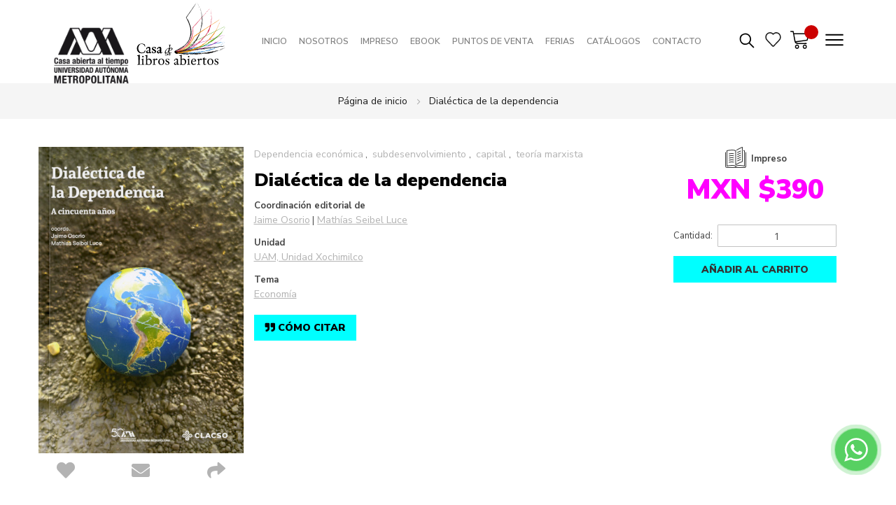

--- FILE ---
content_type: text/html; charset=UTF-8
request_url: https://casadelibrosabiertos.uam.mx/gpd-dialectica-de-la-dependencia.html
body_size: 27950
content:
<!doctype html>
<html lang="es">
    <head prefix="og: http://ogp.me/ns# fb: http://ogp.me/ns/fb# product: http://ogp.me/ns/product#">
        <script>
    var LOCALE = 'es\u002DMX';
    var BASE_URL = 'https\u003A\u002F\u002Fcasadelibrosabiertos.uam.mx\u002F';
    var require = {
        'baseUrl': 'https\u003A\u002F\u002Fcasadelibrosabiertos.uam.mx\u002Fstatic\u002Fversion1768848887\u002Ffrontend\u002Fnevara\u002Fnevara_default\u002Fes_MX'
    };</script>        <meta charset="utf-8"/>
<meta name="title" content="Dialéctica de la dependencia... Libro | Jaime Osorio  | Casa de Libros Abiertos  - UAM"/>
<meta name="description" content="Compra el Libro Dialéctica de la dependencia... | 9786072829626 | Jaime Osorio | Este libro reúne a estudiosos que exploran diferentes aspectos del texto fundador de la teoría mar... | No te pierdas esta increíble oferta y adquiere esta publicación al mej"/>
<meta name="keywords" content="libro universitario, libro académico, LibrosUAM, UAM, Universidad Autónoma Metropolitana"/>
<meta name="robots" content="INDEX,FOLLOW"/>
<meta name="viewport" content="width=device-width, initial-scale=1, maximum-scale=1.0, user-scalable=no"/>
<meta name="format-detection" content="telephone=no"/>
<title>Dialéctica de la dependencia... Libro | Jaime Osorio  | Casa de Libros Abiertos  - UAM</title>
<link  rel="stylesheet" type="text/css"  media="all" href="https://casadelibrosabiertos.uam.mx/static/version1768848887/frontend/nevara/nevara_default/es_MX/mage/calendar.css" />
<link  rel="stylesheet" type="text/css"  media="all" href="https://casadelibrosabiertos.uam.mx/static/version1768848887/frontend/nevara/nevara_default/es_MX/Mageplaza_Blog/css/mpBlogIcon.css" />
<link  rel="stylesheet" type="text/css"  media="all" href="https://casadelibrosabiertos.uam.mx/static/version1768848887/frontend/nevara/nevara_default/es_MX/css/styles-m.css" />
<link  rel="stylesheet" type="text/css"  media="all" href="https://casadelibrosabiertos.uam.mx/static/version1768848887/frontend/nevara/nevara_default/es_MX/css/styles-l.css" />
<link  rel="stylesheet" type="text/css"  media="all" href="https://casadelibrosabiertos.uam.mx/static/version1768848887/frontend/nevara/nevara_default/es_MX/css/bootstrap.css" />
<link  rel="stylesheet" type="text/css"  media="all" href="https://casadelibrosabiertos.uam.mx/static/version1768848887/frontend/nevara/nevara_default/es_MX/css/bootstrap-theme.css" />
<link  rel="stylesheet" type="text/css"  media="all" href="https://casadelibrosabiertos.uam.mx/static/version1768848887/frontend/nevara/nevara_default/es_MX/css/font-awesome.css" />
<link  rel="stylesheet" type="text/css"  media="all" href="https://casadelibrosabiertos.uam.mx/static/version1768848887/frontend/nevara/nevara_default/es_MX/css/pe-icon-7-stroke.css" />
<link  rel="stylesheet" type="text/css"  media="all" href="https://casadelibrosabiertos.uam.mx/static/version1768848887/frontend/nevara/nevara_default/es_MX/css/animate.css" />
<link  rel="stylesheet" type="text/css"  media="all" href="https://casadelibrosabiertos.uam.mx/static/version1768848887/frontend/nevara/nevara_default/es_MX/css/iconfont.css" />
<link  rel="stylesheet" type="text/css"  media="all" href="https://casadelibrosabiertos.uam.mx/static/version1768848887/frontend/nevara/nevara_default/es_MX/css/style.css" />
<link  rel="stylesheet" type="text/css"  media="all" href="https://casadelibrosabiertos.uam.mx/static/version1768848887/frontend/nevara/nevara_default/es_MX/css/uam-styles.css" />
<link  rel="stylesheet" type="text/css"  media="all" href="https://casadelibrosabiertos.uam.mx/static/version1768848887/frontend/nevara/nevara_default/es_MX/jquery/uppy/dist/uppy-custom.css" />
<link  rel="stylesheet" type="text/css"  media="all" href="https://casadelibrosabiertos.uam.mx/static/version1768848887/frontend/nevara/nevara_default/es_MX/Mageplaza_Core/css/owl.carousel.css" />
<link  rel="stylesheet" type="text/css"  media="all" href="https://casadelibrosabiertos.uam.mx/static/version1768848887/frontend/nevara/nevara_default/es_MX/Mageplaza_Core/css/owl.theme.css" />
<link  rel="stylesheet" type="text/css"  media="all" href="https://casadelibrosabiertos.uam.mx/static/version1768848887/frontend/nevara/nevara_default/es_MX/Mageplaza_BannerSlider/css/animate.min.css" />
<link  rel="stylesheet" type="text/css"  media="all" href="https://casadelibrosabiertos.uam.mx/static/version1768848887/frontend/nevara/nevara_default/es_MX/Mageplaza_BannerSlider/css/bannerslider.css" />
<link  rel="stylesheet" type="text/css"  media="all" href="https://casadelibrosabiertos.uam.mx/static/version1768848887/frontend/nevara/nevara_default/es_MX/Magento_Swatches/css/swatches.css" />
<link  rel="stylesheet" type="text/css"  media="all" href="https://casadelibrosabiertos.uam.mx/static/version1768848887/frontend/nevara/nevara_default/es_MX/Plazathemes_Hozmegamenu/css/verticalmegamenu.css" />
<link  rel="stylesheet" type="text/css"  media="all" href="https://casadelibrosabiertos.uam.mx/static/version1768848887/frontend/nevara/nevara_default/es_MX/mage/gallery/gallery.css" />
<link  rel="stylesheet" type="text/css"  media="print" href="https://casadelibrosabiertos.uam.mx/static/version1768848887/frontend/nevara/nevara_default/es_MX/css/print.css" />
<link  rel="stylesheet" type="text/css"  media="all" href="https://casadelibrosabiertos.uam.mx/static/version1768848887/frontend/nevara/nevara_default/es_MX/css/owl.carousel.css" />
<link  rel="stylesheet" type="text/css"  media="all" href="https://use.fontawesome.com/releases/v5.7.1/css/all.css" />
<script  type="text/javascript"  src="https://casadelibrosabiertos.uam.mx/static/version1768848887/frontend/nevara/nevara_default/es_MX/requirejs/require.js"></script>
<script  type="text/javascript"  src="https://casadelibrosabiertos.uam.mx/static/version1768848887/frontend/nevara/nevara_default/es_MX/mage/requirejs/mixins.js"></script>
<script  type="text/javascript"  src="https://casadelibrosabiertos.uam.mx/static/version1768848887/frontend/nevara/nevara_default/es_MX/requirejs-config.js"></script>
<script  type="text/javascript"  src="https://casadelibrosabiertos.uam.mx/static/version1768848887/frontend/nevara/nevara_default/es_MX/js/ga.js"></script>
<link  rel="stylesheet" type="text/css" href="https://fonts.googleapis.com/css?family=Nunito+Sans:300,400,600,700" />
<link  rel="stylesheet" type="text/css" href="https://fonts.googleapis.com/css?family=Libre+Baskerville:400,400i" />
<link  rel="icon" type="image/x-icon" href="https://casadelibrosabiertos.uam.mx/media/favicon/stores/1/favicon-32x32.png" />
<link  rel="shortcut icon" type="image/x-icon" href="https://casadelibrosabiertos.uam.mx/media/favicon/stores/1/favicon-32x32.png" />
<!-- Google tag (gtag.js) -->
<script async src="https://www.googletagmanager.com/gtag/js?id=G-0ZQ9RBMVXL"></script>
<script>
  window.dataLayer = window.dataLayer || [];
  function gtag(){dataLayer.push(arguments);}
  gtag('js', new Date());

  gtag('config', 'G-0ZQ9RBMVXL');
</script>

<script type="text/javascript">
    (function(c,l,a,r,i,t,y){
        c[a]=c[a]||function(){(c[a].q=c[a].q||[]).push(arguments)};
        t=l.createElement(r);t.async=1;t.src="https://www.clarity.ms/tag/"+i;
        y=l.getElementsByTagName(r)[0];y.parentNode.insertBefore(t,y);
    })(window, document, "clarity", "script", "igrrh9wgn1");
</script>

<script>(function(a,m,o,c,r,m){a[m]={id:"1040425",hash:"1b2a683e5234b34491f3a2f47cad07421f39c68140583efa46bbb4b254658f73",locale:"es",setMeta:function(p){this.params=(this.params||[]).concat([p])}};a[o]=a[o]||function(){(a[o].q=a[o].q||[]).push(arguments)};var d=a.document,s=d.createElement('script');s.async=true;s.id=m+'_script';s.src='https://gso.kommo.com/js/button.js';d.head&&d.head.appendChild(s)}(window,0,'crmPlugin',0,0,'crm_plugin'));</script>        <!-- BEGIN GOOGLE ANALYTICS CODE -->
<script type="text/x-magento-init">
{
    "*": {
        "Magento_GoogleAnalytics/js/google-analytics": {
            "isCookieRestrictionModeEnabled": 0,
            "currentWebsite": 1,
            "cookieName": "user_allowed_save_cookie",
            "ordersTrackingData": [],
            "pageTrackingData": {"optPageUrl":"","isAnonymizedIpActive":false,"accountId":"UA-71585009-1"}        }
    }
}
</script>
<!-- END GOOGLE ANALYTICS CODE -->

                                                                                                                

<meta property="og:type" content="product" />
<meta property="og:title" content="Dial&#xE9;ctica&#x20;de&#x20;la&#x20;dependencia" />
<meta property="og:image" content="https://simehbucket.s3.amazonaws.com/images/a47279f30f0d8413fedba4dea5087e24-small.jpg" />
<meta property="og:image:url" content="https://simehbucket.s3.amazonaws.com/images/a47279f30f0d8413fedba4dea5087e24-small.jpg" />
<meta property="og:image:alt" content="Dial&#xE9;ctica&#x20;de&#x20;la&#x20;dependencia" />
<meta property="og:image:width" content="180" />
<meta property="og:image:height" content="270" />
<meta property="og:description" content="Este libro reúne a estudiosos que exploran diferentes aspectos del texto fundador de la teoría marxista de la dependencia, publicado originalmente en 1973, y ofrece una contribución rica en diversidad y, al mismo tiempo, orgánica en la articulación de los temas e interrogantes que plantea. Es una obra que no solo rinde homenaje a los cincuenta años de la publicación de Dialéctica de la dependencia, sino que también confirma la actualidad del programa de investigación abierto, para enfrentar las disyuntivas por las que atraviesa la humanidad, teniendo como horizonte la superación del capitalismo." />
<meta property="og:url" content="https://casadelibrosabiertos.uam.mx/gpd-dialectica-de-la-dependencia.html" />
    <!-- <meta property="product:price:amount" content="390"/> -->
    <meta property="product:price:currency"
      content="MXN"/>
    </head>
    <body data-container="body"
          data-mage-init='{"loaderAjax": {}, "loader": { "icon": "https://casadelibrosabiertos.uam.mx/static/version1768848887/frontend/nevara/nevara_default/es_MX/images/loader-2.gif"}}'
        id="html-body" itemtype="http://schema.org/Product" itemscope="itemscope" class="page-product-grouped catalog-product-view product-gpd-dialectica-de-la-dependencia-9786072829626 page-layout-1column">
        
<script type="text/x-magento-init">
    {
        "*": {
            "Magento_PageBuilder/js/widget-initializer": {
                "config": {"[data-content-type=\"slider\"][data-appearance=\"default\"]":{"Magento_PageBuilder\/js\/content-type\/slider\/appearance\/default\/widget":false},"[data-content-type=\"map\"]":{"Magento_PageBuilder\/js\/content-type\/map\/appearance\/default\/widget":false},"[data-content-type=\"row\"]":{"Magento_PageBuilder\/js\/content-type\/row\/appearance\/default\/widget":false},"[data-content-type=\"tabs\"]":{"Magento_PageBuilder\/js\/content-type\/tabs\/appearance\/default\/widget":false},"[data-content-type=\"slide\"]":{"Magento_PageBuilder\/js\/content-type\/slide\/appearance\/default\/widget":{"buttonSelector":".pagebuilder-slide-button","showOverlay":"hover","dataRole":"slide"}},"[data-content-type=\"banner\"]":{"Magento_PageBuilder\/js\/content-type\/banner\/appearance\/default\/widget":{"buttonSelector":".pagebuilder-banner-button","showOverlay":"hover","dataRole":"banner"}},"[data-content-type=\"buttons\"]":{"Magento_PageBuilder\/js\/content-type\/buttons\/appearance\/inline\/widget":false},"[data-content-type=\"products\"][data-appearance=\"carousel\"]":{"Magento_PageBuilder\/js\/content-type\/products\/appearance\/carousel\/widget":false}},
                "breakpoints": {"desktop":{"label":"Desktop","stage":true,"default":true,"class":"desktop-switcher","icon":"Magento_PageBuilder::css\/images\/switcher\/switcher-desktop.svg","conditions":{"min-width":"1024px"},"options":{"products":{"default":{"slidesToShow":"5"}}}},"tablet":{"conditions":{"max-width":"1024px","min-width":"768px"},"options":{"products":{"default":{"slidesToShow":"4"},"continuous":{"slidesToShow":"3"}}}},"mobile":{"label":"Mobile","stage":true,"class":"mobile-switcher","icon":"Magento_PageBuilder::css\/images\/switcher\/switcher-mobile.svg","media":"only screen and (max-width: 768px)","conditions":{"max-width":"768px","min-width":"640px"},"options":{"products":{"default":{"slidesToShow":"3"}}}},"mobile-small":{"conditions":{"max-width":"640px"},"options":{"products":{"default":{"slidesToShow":"2"},"continuous":{"slidesToShow":"1"}}}}}            }
        }
    }
</script>

<div class="cookie-status-message" id="cookie-status">
    The store will not work correctly when cookies are disabled.</div>
<script type="text&#x2F;javascript">document.querySelector("#cookie-status").style.display = "none";</script>
<script type="text/x-magento-init">
    {
        "*": {
            "cookieStatus": {}
        }
    }
</script>

<script type="text/x-magento-init">
    {
        "*": {
            "mage/cookies": {
                "expires": null,
                "path": "\u002F",
                "domain": ".casadelibrosabiertos.uam.mx",
                "secure": true,
                "lifetime": "3600"
            }
        }
    }
</script>
    <noscript>
        <div class="message global noscript">
            <div class="content">
                <p>
                    <strong>Parece que JavaScript está deshabilitado en su navegador.</strong>
                    <span>
                        For the best experience on our site, be sure to turn on Javascript in your browser.                    </span>
                </p>
            </div>
        </div>
    </noscript>

<script>
    window.cookiesConfig = window.cookiesConfig || {};
    window.cookiesConfig.secure = true;
</script><script>    require.config({
        map: {
            '*': {
                wysiwygAdapter: 'mage/adminhtml/wysiwyg/tiny_mce/tinymce5Adapter'
            }
        }
    });</script><script>    require.config({
        paths: {
            googleMaps: 'https\u003A\u002F\u002Fmaps.googleapis.com\u002Fmaps\u002Fapi\u002Fjs\u003Fv\u003D3.53\u0026key\u003D'
        },
        config: {
            'Magento_PageBuilder/js/utils/map': {
                style: '',
            },
            'Magento_PageBuilder/js/content-type/map/preview': {
                apiKey: '',
                apiKeyErrorMessage: 'You\u0020must\u0020provide\u0020a\u0020valid\u0020\u003Ca\u0020href\u003D\u0027https\u003A\u002F\u002Fcasadelibrosabiertos.uam.mx\u002Fadminhtml\u002Fsystem_config\u002Fedit\u002Fsection\u002Fcms\u002F\u0023cms_pagebuilder\u0027\u0020target\u003D\u0027_blank\u0027\u003EGoogle\u0020Maps\u0020API\u0020key\u003C\u002Fa\u003E\u0020to\u0020use\u0020a\u0020map.'
            },
            'Magento_PageBuilder/js/form/element/map': {
                apiKey: '',
                apiKeyErrorMessage: 'You\u0020must\u0020provide\u0020a\u0020valid\u0020\u003Ca\u0020href\u003D\u0027https\u003A\u002F\u002Fcasadelibrosabiertos.uam.mx\u002Fadminhtml\u002Fsystem_config\u002Fedit\u002Fsection\u002Fcms\u002F\u0023cms_pagebuilder\u0027\u0020target\u003D\u0027_blank\u0027\u003EGoogle\u0020Maps\u0020API\u0020key\u003C\u002Fa\u003E\u0020to\u0020use\u0020a\u0020map.'
            },
        }
    });</script><script>
    require.config({
        shim: {
            'Magento_PageBuilder/js/utils/map': {
                deps: ['googleMaps']
            }
        }
    });</script><div class="page-wrapper"><div class="top-bar-social">
	<div class="container">
		<div class="row">
			<div class="col-md-6">
				<p class="hotline">
					<i class="fa fa-phone"></i>
					<span>Contáctenos: <a href="tel:+52 55 5483 4000" target="_blank"><span>+52 55 5483 4000</span></a></span>
				</p>
			</div>
			<div class="col-md-6">
				<div class="social-media">
					<ul class="social-list">
						<li>
							<a href="http://www.facebook.com/Librosuam" title="title" target="_blank"><i class="fa fa-facebook">Facebook</i></a>
						</li>
						<li>
							<a href="https://twitter.com/LibrosUAM" title="title" target="_blank"><i class="fa fa-twitter">Twitter</i></a>
						</li>
					</ul>
				</div>
			</div>
		</div>
	</div>
</div>
<header class="header-container">
	<div class="top-bar">
		<div class="row align-items">
			<div class="col-md-3">
				<div class="logo-home">
					<!-- <div class="logo-home"><span data-action="toggle-nav" class="action nav-toggle"><span>Toggle Nav</span></span>
<a
    class="logo"
    href="https://casadelibrosabiertos.uam.mx/"
    title="Logo&#x20;FILU"
    aria-label="store logo">
    <img src="https://casadelibrosabiertos.uam.mx/static/version1768848887/frontend/nevara/nevara_default/es_MX/images/logo.svg"
         title="Logo&#x20;FILU"
         alt="Logo&#x20;FILU"
                            />
</a>
</div>	 -->
					<span data-action="toggle-nav" class="action nav-toggle"><span>Cambiar Nav</span></span>
					<a class="logo" href="//www.uam.mx/" target="_blank" title="Logo FILU" aria-label="store logo">
						<img style="width: 116px; margin-top: auto;" src="/media/wysiwyg/logo.png" title="Logo CLA" title="Logo UAM" alt="Logo UAM">
					</a>
					<a class="logo" href="/" title="Logo CLA" aria-label="store logo">
						<img style="width: 140px;" src="/landing/Logo-CLA.svg" title="Logo CLA" alt="Logo CLA">
					</a>
				</div>
			</div>
			
			<div class="col-md-7">
				<div class="menu-icon">
					<div class="nav-ozmegamenu-inner">
						
<nav class="nav-container visible-lg visible-md">
    <div id="pt_custommenu" class="pt_custommenu">

        <div id="pt_menu1" class="pt_menu readmore nav-2">
            <div class="parentMenu">
                <a href="/" class="pt_cate">
                    <span>Inicio</span>
                </a>
            </div>
        </div>
        <div id="pt_menu_home" class="pt_menu">
    <div class="parentMenu">
        <a href="#">
            <span>NOSOTROS</span>
        </a>
    </div>
    <div id="popup76" class="popup" style="top: 58px;display: none;">
        <div class="block1" id="block176" style="width: 865px;">
            <div class="column first col1">
                <div class="itemMenu level1">
                    <div class="itemSubMenu level1">
                        <div class="itemMenu level2">
                            <a class="itemMenuName level2" href="/casa-de-libros-abiertos"><span>Casa de Libros Abiertos</span></a>
                            <a class="itemMenuName level2" href="/instancias-editoras"><span>Instancias editoras</span></a>
                            <a class="itemMenuName level2" href="/publicaciones-periodicas"><span>Publicaciones periódicas</span></a>
                            <a class="itemMenuName level2" href="/bibliotecas"><span>Bibliotecas</span></a>
                            <a class="itemMenuName level2" href="/distinciones"><span>Distinciones</span></a>
                        </div>
                    </div>
                </div>
            </div>
            <div class="clearBoth"></div>
        </div>
    </div>
</div>
        <div id="pt_menu873" class="pt_menu readmore nav-1">
<div class="parentMenu" style="">
<a href="https://casadelibrosabiertos.uam.mx/libros.html" class="pt_cate ">
<span>Impreso</span>
<span class="is_sale"></span>
<span class="is_new"></span>
</a>
</div>
<div id="popup873"  class="popup" style="display: none; width: 1228px;">
<div class="block1" id="block1873">
<div class="column last col1"><div class="itemMenu level1"><a class="itemMenuName level1 nochild" href="https://casadelibrosabiertos.uam.mx/libros/administracion.html" data-name="Administración"><span>Administración</span><span class="is_sale"></span><span class="is_new"></span></a><a class="itemMenuName level1 nochild" href="https://casadelibrosabiertos.uam.mx/libros/antropologia.html" data-name="Antropología"><span>Antropología</span><span class="is_sale"></span><span class="is_new"></span></a><a class="itemMenuName level1 nochild" href="https://casadelibrosabiertos.uam.mx/libros/arquitectura.html" data-name="Arquitectura"><span>Arquitectura</span><span class="is_sale"></span><span class="is_new"></span></a><a class="itemMenuName level1 nochild" href="https://casadelibrosabiertos.uam.mx/libros/arte.html" data-name="Arte"><span>Arte</span><span class="is_sale"></span><span class="is_new"></span></a><a class="itemMenuName level1 nochild" href="https://casadelibrosabiertos.uam.mx/libros/artes-escenicas.html" data-name="Artes escénicas"><span>Artes escénicas</span><span class="is_sale"></span><span class="is_new"></span></a><a class="itemMenuName level1 nochild" href="https://casadelibrosabiertos.uam.mx/libros/biologia.html" data-name="Biología"><span>Biología</span><span class="is_sale"></span><span class="is_new"></span></a><a class="itemMenuName level1 nochild" href="https://casadelibrosabiertos.uam.mx/libros/ciencias-agropecuarias.html" data-name="Ciencias agropecuarias"><span>Ciencias agropecuarias</span><span class="is_sale"></span><span class="is_new"></span></a><a class="itemMenuName level1 nochild" href="https://casadelibrosabiertos.uam.mx/libros/ciencias-medicas.html" data-name="Ciencias médicas"><span>Ciencias médicas</span><span class="is_sale"></span><span class="is_new"></span></a><a class="itemMenuName level1 nochild" href="https://casadelibrosabiertos.uam.mx/libros/comunicacion.html" data-name="Comunicación"><span>Comunicación</span><span class="is_sale"></span><span class="is_new"></span></a><a class="itemMenuName level1 nochild" href="https://casadelibrosabiertos.uam.mx/libros/derecho.html" data-name="Derecho"><span>Derecho</span><span class="is_sale"></span><span class="is_new"></span></a><a class="itemMenuName level1 nochild" href="https://casadelibrosabiertos.uam.mx/libros/dise-o.html" data-name="Diseño"><span>Diseño</span><span class="is_sale"></span><span class="is_new"></span></a><a class="itemMenuName level1 nochild" href="https://casadelibrosabiertos.uam.mx/libros/economia.html" data-name="Economía"><span>Economía</span><span class="is_sale"></span><span class="is_new"></span></a><a class="itemMenuName level1 nochild" href="https://casadelibrosabiertos.uam.mx/libros/educacion.html" data-name="Educación"><span>Educación</span><span class="is_sale"></span><span class="is_new"></span></a><a class="itemMenuName level1 nochild" href="https://casadelibrosabiertos.uam.mx/libros/ensayo-literario.html" data-name="Ensayo literario"><span>Ensayo literario</span><span class="is_sale"></span><span class="is_new"></span></a><a class="itemMenuName level1 nochild" href="https://casadelibrosabiertos.uam.mx/libros/filosofia.html" data-name="Filosofía"><span>Filosofía</span><span class="is_sale"></span><span class="is_new"></span></a><a class="itemMenuName level1 nochild" href="https://casadelibrosabiertos.uam.mx/libros/fisica.html" data-name="Física"><span>Física</span><span class="is_sale"></span><span class="is_new"></span></a><a class="itemMenuName level1 nochild" href="https://casadelibrosabiertos.uam.mx/libros/fotografia.html" data-name="Fotografía"><span>Fotografía</span><span class="is_sale"></span><span class="is_new"></span></a><a class="itemMenuName level1 nochild" href="https://casadelibrosabiertos.uam.mx/libros/genero.html" data-name="Género"><span>Género</span><span class="is_sale"></span><span class="is_new"></span></a><a class="itemMenuName level1 nochild" href="https://casadelibrosabiertos.uam.mx/libros/historia.html" data-name="Historia"><span>Historia</span><span class="is_sale"></span><span class="is_new"></span></a><a class="itemMenuName level1 nochild" href="https://casadelibrosabiertos.uam.mx/libros/ingenieria.html" data-name="Ingeniería"><span>Ingeniería</span><span class="is_sale"></span><span class="is_new"></span></a><a class="itemMenuName level1 nochild" href="https://casadelibrosabiertos.uam.mx/libros/linguistica.html" data-name="Lingüística"><span>Lingüística</span><span class="is_sale"></span><span class="is_new"></span></a><a class="itemMenuName level1 nochild" href="https://casadelibrosabiertos.uam.mx/libros/literatura-infantil-y-juvenil.html" data-name="Literatura infantil y juvenil"><span>Literatura infantil y juvenil</span><span class="is_sale"></span><span class="is_new"></span></a><a class="itemMenuName level1 nochild" href="https://casadelibrosabiertos.uam.mx/libros/matematicas.html" data-name="Matemáticas"><span>Matemáticas</span><span class="is_sale"></span><span class="is_new"></span></a><a class="itemMenuName level1 nochild" href="https://casadelibrosabiertos.uam.mx/libros/metodologia.html" data-name="Metodología"><span>Metodología</span><span class="is_sale"></span><span class="is_new"></span></a><a class="itemMenuName level1 nochild" href="https://casadelibrosabiertos.uam.mx/libros/narrativa.html" data-name="Narrativa"><span>Narrativa</span><span class="is_sale"></span><span class="is_new"></span></a><a class="itemMenuName level1 nochild" href="https://casadelibrosabiertos.uam.mx/libros/obras-de-referencia.html" data-name="Obras de referencia"><span>Obras de referencia</span><span class="is_sale"></span><span class="is_new"></span></a><a class="itemMenuName level1 nochild" href="https://casadelibrosabiertos.uam.mx/libros/poesia.html" data-name="Poesía"><span>Poesía</span><span class="is_sale"></span><span class="is_new"></span></a><a class="itemMenuName level1 nochild" href="https://casadelibrosabiertos.uam.mx/libros/politica.html" data-name="Política"><span>Política</span><span class="is_sale"></span><span class="is_new"></span></a><a class="itemMenuName level1 nochild" href="https://casadelibrosabiertos.uam.mx/libros/psicologia.html" data-name="Psicología"><span>Psicología</span><span class="is_sale"></span><span class="is_new"></span></a><a class="itemMenuName level1 nochild" href="https://casadelibrosabiertos.uam.mx/libros/quimica.html" data-name="Química"><span>Química</span><span class="is_sale"></span><span class="is_new"></span></a><a class="itemMenuName level1 nochild" href="https://casadelibrosabiertos.uam.mx/libros/revista.html" data-name="- Revistas -"><span>- Revistas -</span><span class="is_sale"></span><span class="is_new"></span></a><a class="itemMenuName level1 nochild" href="https://casadelibrosabiertos.uam.mx/libros/sociologia.html" data-name="Sociología"><span>Sociología</span><span class="is_sale"></span><span class="is_new"></span></a><a class="itemMenuName level1 nochild" href="https://casadelibrosabiertos.uam.mx/libros/urbanismo.html" data-name="Urbanismo"><span>Urbanismo</span><span class="is_sale"></span><span class="is_new"></span></a></div></div>
<div class="clearBoth"></div>
</div>
</div>
</div>
        <!-- <div id="pt_menu86" class="pt_menu readmore nav-2">
            <div class="parentMenu" style="">
                <a href="/libros.html" class="pt_cate">
                    <span>IMPRESO</span>
                </a>
            </div>
        </div> -->

        <div id="pt_menu76" class="pt_menu readmore nav-2">
            <div class="parentMenu" style="">
                <a href="/ebooks.html" class="pt_cate">
                    <span>EBOOK</span>
                </a>
            </div>
        </div>
        <div id="pt_menu77" class="pt_menu readmore nav-2">
            <div class="parentMenu" style="">
                <a href="https://casadelibrosabiertos.uam.mx/puntos-de-venta/" class="pt_cate">
                    <span>PUNTOS DE VENTA</span>
                </a>
            </div>
        </div>
        <div id="pt_menu78" class="pt_menu readmore nav-3">
            <div class="parentMenu" style="">
                <a href="https://casadelibrosabiertos.uam.mx/ferias-del-libro/" class="pt_cate">
                    <span>FERIAS</span>
                </a>
            </div>
        </div>
        <div id="pt_menu79" class="pt_menu readmore nav-4">
            <div class="parentMenu" style="">
                <a href="https://casadelibrosabiertos.uam.mx/cated/" class="pt_cate">
                    <span>CATÁLOGOS</span>
                </a>
            </div>
        </div>
        <div id="pt_menu101" class="pt_menu readmore nav-2">
            <div class="parentMenu" style="">
                <a href="/contacto" class="pt_cate">
                    <span>Contacto</span>
                </a>
            </div>
        </div>
    </div>
</nav>

<script type="text/javascript">
require([
    "jquery",
    "owlcarousel/minjs"
], function(jQuery,owlCarousel) {

    (function(jQuery){
         jQuery.fn.extend({
             mobilemenu: function() {
                return this.each(function() {

                    var jQueryul = jQuery(this);

                    if(jQueryul.data('accordiated'))
                        return false;

                    jQuery.each(jQueryul.find('ul, li>div'), function(){
                        jQuery(this).data('accordiated', true);
                        jQuery(this).hide();
                    });

                    jQuery.each(jQueryul.find('span.head'), function(){
                        jQuery(this).click(function(e){
                            activate(this);
                            return void(0);
                        });
                    });

                    var active = (location.hash)?jQuery(this).find('a[href=' + location.hash + ']')[0]:'';

                    if(active){
                        activate(active, 'toggle');
                        jQuery(active).parents().show();
                    }

                    function activate(el,effect){
                        jQuery(el).parent('li').toggleClass('active').siblings().removeClass('active').children('ul, div').slideUp('fast');
                        jQuery(el).siblings('ul, div')[(effect || 'slideToggle')]((!effect)?'fast':null);
                    }

                });
            }
        });
    })(jQuery);

    jQuery("ul.mobilemenu li.level1, ul.level2 li").each(function(){
        if(jQuery(this).find('li').length > 0) {
            jQuery(this).addClass('have_sub');
            jQuery(this).append('<span class="head"><a href="javascript:void(0)"></a></span>');
        }
      });
    jQuery('ul.mobilemenu').mobilemenu();
    jQuery("ul.mobilemenu li.active").each(function(){
        jQuery(this).children().next("ul").css('display', 'block');
    });

    //mobile
    jQuery('.btn-navbar').click(function() {

        var chk = 0;
        if ( jQuery('#navbar-inner').hasClass('navbar-inactive') && ( chk==0 ) ) {
            jQuery('#navbar-inner').removeClass('navbar-inactive');
            jQuery('#navbar-inner').addClass('navbar-active');
            jQuery('#ma-mobilemenu').css('display','block');
            chk = 1;
        }
        if (jQuery('#navbar-inner').hasClass('navbar-active') && ( chk==0 ) ) {
            jQuery('#navbar-inner').removeClass('navbar-active');
            jQuery('#navbar-inner').addClass('navbar-inactive');
            jQuery('#ma-mobilemenu').css('display','none');
            chk = 1;
        }
    });

    require(["jquery"], function(jQuery){

            jQuery(".pt_menu_link ul li").each(function(){
                var url = document.URL;
                jQuery(".pt_menu_link ul li a").removeClass("act");
                jQuery('.pt_menu_link ul li a[href="'+url+'"]').addClass('act');
            });

            jQuery('.pt_menu_no_child').hover(function(){
                jQuery(this).addClass("active");
            },function(){
                jQuery(this).removeClass("active");
            })

            jQuery('.pt_menu').hover(function(){
                if(jQuery(this).attr("id") != "pt_menu_link"){
                    jQuery(this).addClass("active");
                }
            },function(){
                jQuery(this).removeClass("active");
            })

            jQuery('.pt_menu').hover(function(){
               /*show popup to calculate*/
               jQuery(this).find('.popup').css('display','inline-block');

               /* get total padding + border + margin of the popup */
               var extraWidth       = 0
               var wrapWidthPopup   = jQuery(this).find('.popup').outerWidth(true); /*include padding + margin + border*/
               var actualWidthPopup = jQuery(this).find('.popup').width(); /*no padding, margin, border*/
               extraWidth           = wrapWidthPopup - actualWidthPopup;

               /* calculate new width of the popup*/
               var widthblock1 = jQuery(this).find('.popup .block1').outerWidth(true);
               var widthblock2 = jQuery(this).find('.popup .block2').outerWidth(true);
               var new_width_popup = 0;
               if(widthblock1 && !widthblock2){
                   new_width_popup = widthblock1;
               }
               if(!widthblock1 && widthblock2){
                   new_width_popup = widthblock2;
               }
               if(widthblock1 && widthblock2){
                    if(widthblock1 >= widthblock2){
                        new_width_popup = widthblock1;
                    }
                    if(widthblock1 < widthblock2){
                        new_width_popup = widthblock2;
                    }
               }
               var new_outer_width_popup = new_width_popup + extraWidth;

               /*define top and left of the popup*/
               var wraper = jQuery('.pt_custommenu');
               var wWraper = wraper.outerWidth();
               var posWraper = wraper.offset();
               var pos = jQuery(this).offset();

               var xTop = pos.top - posWraper.top + CUSTOMMENU_POPUP_TOP_OFFSET;
               var xLeft = pos.left - posWraper.left;
               if ((xLeft + new_outer_width_popup) > wWraper) xLeft = wWraper - new_outer_width_popup;

               jQuery(this).find('.popup').css('top',xTop);
               jQuery(this).find('.popup').css('left',xLeft);

               /*set new width popup*/
               jQuery(this).find('.popup').css('width',new_width_popup);
               jQuery(this).find('.popup .block1').css('width',new_width_popup);

               /*return popup display none*/
               jQuery(this).find('.popup').css('display','none');

               /*show hide popup*/
               if(CUSTOMMENU_POPUP_EFFECT == 0) jQuery(this).find('.popup').stop(true,true).slideDown('slow');
               if(CUSTOMMENU_POPUP_EFFECT == 1) jQuery(this).find('.popup').stop(true,true).fadeIn('slow');
               if(CUSTOMMENU_POPUP_EFFECT == 2) jQuery(this).find('.popup').stop(true,true).show();
            },function(){
               if(CUSTOMMENU_POPUP_EFFECT == 0) jQuery(this).find('.popup').stop(true,true).slideUp();
               if(CUSTOMMENU_POPUP_EFFECT == 1) jQuery(this).find('.popup').stop(true,true).fadeOut('slow');
               if(CUSTOMMENU_POPUP_EFFECT == 2) jQuery(this).find('.popup').stop(true,true).hide('fast');
            })


        });

});

</script>

<script type="text/javascript">
//<![CDATA[
    var CUSTOMMENU_POPUP_EFFECT = 0;
    var CUSTOMMENU_POPUP_TOP_OFFSET = 58;
//]]>
</script>
					</div>
				</div>
			</div>

			<div class="col-md-2">
				<div class="right">
					<div class="options-group">
						<div class="setting-group hidden-sm hidden-xs " data-block="setting">
							<div class="dynamic-links"><span>Setting</span></div>

							<div class="link-lang-current top-link-dropdown" data-role="dropdownDialog" data-mage-init='{"dropdownDialog":{
							"appendTo":"[data-block=setting]",
							"triggerTarget":".dynamic-links",
							"timeout": "2000",
							"closeOnMouseLeave": false,
							"closeOnEscape": true,
							"triggerClass":"active",
							"parentClass":"active",
							"buttons":[]}}'>
								<ul class="header links"><li><a href="https://casadelibrosabiertos.uam.mx/customer/account/" id="idm44rk22s" >Mi Cuenta</a></li><li class="link wishlist" data-bind="scope: 'wishlist'">
    <a href="https://casadelibrosabiertos.uam.mx/wishlist/">Mi lista de deseos        <!-- ko if: wishlist().counter -->
        <span data-bind="text: wishlist().counter" class="counter qty"></span>
        <!-- /ko -->
    </a>
</li>
<script type="text/x-magento-init">
    {
        "*": {
            "Magento_Ui/js/core/app": {
                "components": {
                    "wishlist": {
                        "component": "Magento_Wishlist/js/view/wishlist"
                    }
                }
            }
        }
    }

</script>
<li class="link authorization-link" data-label="o">
    <a href="https://casadelibrosabiertos.uam.mx/customer/account/login/referer/aHR0cHM6Ly9jYXNhZGVsaWJyb3NhYmllcnRvcy51YW0ubXgvZ3BkLWRpYWxlY3RpY2EtZGUtbGEtZGVwZW5kZW5jaWEuaHRtbA~~/"        >Inicia sesión</a>
</li>
</ul>								
															</div>

						</div>
					</div>
					<div class="card">
<div data-block="minicart" class="minicart-wrapper">
    <a class="action showcart" href="https://casadelibrosabiertos.uam.mx/checkout/cart/"
       data-bind="scope: 'minicart_content'">
        <span class="text">Mi carrito</span>
        <span class="counter qty empty"
              data-bind="css: { empty: !!getCartParam('summary_count') == false && !isLoading() },
               blockLoader: isLoading">
            <span class="counter-number">
                <!-- ko if: getCartParam('summary_count') -->
                <!-- ko text: getCartParam('summary_count').toLocaleString(window.LOCALE) --><!-- /ko -->
                <!-- /ko -->
            </span>
            <span class="counter-label">
            <!-- ko if: getCartParam('summary_count') -->
                <!-- ko text: getCartParam('summary_count').toLocaleString(window.LOCALE) --><!-- /ko -->
                <!-- ko i18n: 'items' --><!-- /ko -->
            <!-- /ko -->
            </span>
        </span>
    </a>
            <div class="block block-minicart"
             data-role="dropdownDialog"
             data-mage-init='{"dropdownDialog":{
                "appendTo":"[data-block=minicart]",
                "triggerTarget":".showcart",
                "timeout": "2000",
                "closeOnMouseLeave": false,
                "closeOnEscape": true,
                "triggerClass":"active",
                "parentClass":"active",
                "buttons":[]}}'>
            <div id="minicart-content-wrapper" data-bind="scope: 'minicart_content'">
                <!-- ko template: getTemplate() --><!-- /ko -->
            </div>
                    </div>
        <script>window.checkout = {"shoppingCartUrl":"https:\/\/casadelibrosabiertos.uam.mx\/checkout\/cart\/","checkoutUrl":"https:\/\/casadelibrosabiertos.uam.mx\/checkout\/","updateItemQtyUrl":"https:\/\/casadelibrosabiertos.uam.mx\/checkout\/sidebar\/updateItemQty\/","removeItemUrl":"https:\/\/casadelibrosabiertos.uam.mx\/checkout\/sidebar\/removeItem\/","imageTemplate":"Magento_Catalog\/product\/image_with_borders","baseUrl":"https:\/\/casadelibrosabiertos.uam.mx\/","minicartMaxItemsVisible":5,"websiteId":"1","maxItemsToDisplay":10,"storeId":"1","storeGroupId":"1","customerLoginUrl":"https:\/\/casadelibrosabiertos.uam.mx\/customer\/account\/login\/referer\/aHR0cHM6Ly9jYXNhZGVsaWJyb3NhYmllcnRvcy51YW0ubXgvZ3BkLWRpYWxlY3RpY2EtZGUtbGEtZGVwZW5kZW5jaWEuaHRtbA~~\/","isRedirectRequired":false,"autocomplete":"off","captcha":{"user_login":{"isCaseSensitive":false,"imageHeight":50,"imageSrc":"","refreshUrl":"https:\/\/casadelibrosabiertos.uam.mx\/captcha\/refresh\/","isRequired":false,"timestamp":1769460001}}}</script>    <script type="text/x-magento-init">
    {
        "[data-block='minicart']": {
            "Magento_Ui/js/core/app": {"components":{"minicart_content":{"children":{"subtotal.container":{"children":{"subtotal":{"children":{"subtotal.totals":{"config":{"display_cart_subtotal_incl_tax":0,"display_cart_subtotal_excl_tax":1,"template":"Magento_Tax\/checkout\/minicart\/subtotal\/totals"},"children":{"subtotal.totals.msrp":{"component":"Magento_Msrp\/js\/view\/checkout\/minicart\/subtotal\/totals","config":{"displayArea":"minicart-subtotal-hidden","template":"Magento_Msrp\/checkout\/minicart\/subtotal\/totals"}}},"component":"Magento_Tax\/js\/view\/checkout\/minicart\/subtotal\/totals"}},"component":"uiComponent","config":{"template":"Magento_Checkout\/minicart\/subtotal"}}},"component":"uiComponent","config":{"displayArea":"subtotalContainer"}},"item.renderer":{"component":"Magento_Checkout\/js\/view\/cart-item-renderer","config":{"displayArea":"defaultRenderer","template":"Hipertexto_Theme\/minicart\/item\/default"},"children":{"item.image":{"component":"Magento_Catalog\/js\/view\/image","config":{"template":"Magento_Catalog\/product\/image","displayArea":"itemImage"}},"checkout.cart.item.price.sidebar":{"component":"uiComponent","config":{"template":"Magento_Checkout\/minicart\/item\/price","displayArea":"priceSidebar"}}}},"extra_info":{"component":"uiComponent","config":{"displayArea":"extraInfo"}},"promotion":{"component":"uiComponent","config":{"displayArea":"promotion"}}},"config":{"itemRenderer":{"default":"defaultRenderer","simple":"defaultRenderer","virtual":"defaultRenderer"},"template":"Magento_Checkout\/minicart\/content"},"component":"Magento_Checkout\/js\/view\/minicart"}},"types":[]}        },
        "*": {
            "Magento_Ui/js/block-loader": "https\u003A\u002F\u002Fcasadelibrosabiertos.uam.mx\u002Fstatic\u002Fversion1768848887\u002Ffrontend\u002Fnevara\u002Fnevara_default\u002Fes_MX\u002Fimages\u002Floader\u002D1.gif"
        }
    }
    </script>
</div>
</div>

					<p class="wishlist-link"><a href="https://casadelibrosabiertos.uam.mx/wishlist/"><span class="pe-7s-like"></span></a></p>
					<div class="search-switcher">
						
	<form class="form minisearch" id="search_mini_form" action="https://casadelibrosabiertos.uam.mx/catalogsearch/result/" method="get">
		<div class="field search">
			<div class="control">
				<input id="search"
					   data-mage-init='{"quickSearch":{
							"formSelector":"#search_mini_form",
							"url":"https://casadelibrosabiertos.uam.mx/search/ajax/suggest/",
							"destinationSelector":"#search_autocomplete"}
					   }'
					   type="text"
					   name="q"
					   value=""
					   placeholder="Busca en nuestro portal.."
					   class="input-text"
					   maxlength="128"
					   role="combobox"
					   aria-haspopup="false"
					   aria-autocomplete="both"
					   aria-expanded="true"
					   autocomplete="off"/>

				
				<button type="submit" title="Buscar" class="action search">
					<span>Buscar</span>
				</button>
	
			</div>
		</div>
		<div class="advanced-search"><a href="https://casadelibrosabiertos.uam.mx/catalogsearch/advanced">Búsqueda avanzada</a></div>
		
	</form>
					</div>
					<div class="mobile-bar-icon"><span>mobile icon</span></div>
				</div>

			</div>
			

		</div>
	</div>

	
		<div class="mobile-bar-content">
			<div class="mobile-bar-close">Cerrar</div>
			<!-- <ul class = "tabs-mobile">
				<li class="item item-menu">Menú</li>
				<li class="item item-setting"></li>
			</ul> -->
			<div class="tabs-content-mobile tabs-menu">
				<ul class="header links"><li><a href="https://casadelibrosabiertos.uam.mx/customer/account/" id="idm44rk22s" >Mi Cuenta</a></li><li class="link wishlist" data-bind="scope: 'wishlist'">
    <a href="https://casadelibrosabiertos.uam.mx/wishlist/">Mi lista de deseos        <!-- ko if: wishlist().counter -->
        <span data-bind="text: wishlist().counter" class="counter qty"></span>
        <!-- /ko -->
    </a>
</li>
<script type="text/x-magento-init">
    {
        "*": {
            "Magento_Ui/js/core/app": {
                "components": {
                    "wishlist": {
                        "component": "Magento_Wishlist/js/view/wishlist"
                    }
                }
            }
        }
    }

</script>
<li class="link authorization-link" data-label="o">
    <a href="https://casadelibrosabiertos.uam.mx/customer/account/login/referer/aHR0cHM6Ly9jYXNhZGVsaWJyb3NhYmllcnRvcy51YW0ubXgvZ3BkLWRpYWxlY3RpY2EtZGUtbGEtZGVwZW5kZW5jaWEuaHRtbA~~/"        >Inicia sesión</a>
</li>
</ul>				
		<nav class="ma-nav-mobile-container" >
			<ul id="ma-mobilemenu" class="mobilemenu">
				<li class="level1 have_sub"><a href="https://casadelibrosabiertos.uam.mx/casa-de-libros-abiertos"><span class="name">Nosotros</span></a>
					<ul class="level2">
					    <li>
					        <a href="/casa-de-libros-abiertos"><span class="name">Casa de Libros Abiertos</span></a>
					        <ul class="level3" style="display: none;"></ul>
					    </li>
					    <li>
					        <a href="/instancias-editoras"><span class="name">Instancias editoras</span></a>
					        <ul class="level3" style="display: none;">
					        </ul>
					    </li>
					    <li>
					        <a href="/publicaciones-periodicas"><span class="name">Publicaciones periódicas</span></a>
					        <ul class="level3" style="display: none;">
					        </ul>
					    </li>
					    <li>
					        <a href="/bibliotecas"><span class="name">Bibliotecas</span></a>
					        <ul class="level3" style="display: none;">
					        </ul>
					    </li>
					    <li>
					        <a href="/distinciones"><span class="name">Distinciones</span></a>
					        <ul class="level3" style="display: none;">
					        </ul>
					    </li>
					</ul>
					<span class="head">
					    <a href="javascript:void(0)"></a>
					</span>				
				</li>
				<li class="level1"><a href= "https://casadelibrosabiertos.uam.mx/libros.html"><span class="name">Impreso</span></a><ul class="level2"><li><a href= "https://casadelibrosabiertos.uam.mx/libros/administracion.html"><span class="name">Administración</span></a><ul class="level3"></ul></li><li><a href= "https://casadelibrosabiertos.uam.mx/libros/antropologia.html"><span class="name">Antropología</span></a><ul class="level3"></ul></li><li><a href= "https://casadelibrosabiertos.uam.mx/libros/arquitectura.html"><span class="name">Arquitectura</span></a><ul class="level3"></ul></li><li><a href= "https://casadelibrosabiertos.uam.mx/libros/arte.html"><span class="name">Arte</span></a><ul class="level3"></ul></li><li><a href= "https://casadelibrosabiertos.uam.mx/libros/artes-escenicas.html"><span class="name">Artes escénicas</span></a><ul class="level3"></ul></li><li><a href= "https://casadelibrosabiertos.uam.mx/libros/biologia.html"><span class="name">Biología</span></a><ul class="level3"></ul></li><li><a href= "https://casadelibrosabiertos.uam.mx/libros/ciencias-agropecuarias.html"><span class="name">Ciencias agropecuarias</span></a><ul class="level3"></ul></li><li><a href= "https://casadelibrosabiertos.uam.mx/libros/ciencias-medicas.html"><span class="name">Ciencias médicas</span></a><ul class="level3"></ul></li><li><a href= "https://casadelibrosabiertos.uam.mx/libros/comunicacion.html"><span class="name">Comunicación</span></a><ul class="level3"></ul></li><li><a href= "https://casadelibrosabiertos.uam.mx/libros/derecho.html"><span class="name">Derecho</span></a><ul class="level3"></ul></li><li><a href= "https://casadelibrosabiertos.uam.mx/libros/dise-o.html"><span class="name">Diseño</span></a><ul class="level3"></ul></li><li><a href= "https://casadelibrosabiertos.uam.mx/libros/economia.html"><span class="name">Economía</span></a><ul class="level3"></ul></li><li><a href= "https://casadelibrosabiertos.uam.mx/libros/educacion.html"><span class="name">Educación</span></a><ul class="level3"></ul></li><li><a href= "https://casadelibrosabiertos.uam.mx/libros/ensayo-literario.html"><span class="name">Ensayo literario</span></a><ul class="level3"></ul></li><li><a href= "https://casadelibrosabiertos.uam.mx/libros/filosofia.html"><span class="name">Filosofía</span></a><ul class="level3"></ul></li><li><a href= "https://casadelibrosabiertos.uam.mx/libros/fisica.html"><span class="name">Física</span></a><ul class="level3"></ul></li><li><a href= "https://casadelibrosabiertos.uam.mx/libros/fotografia.html"><span class="name">Fotografía</span></a><ul class="level3"></ul></li><li><a href= "https://casadelibrosabiertos.uam.mx/libros/genero.html"><span class="name">Género</span></a><ul class="level3"></ul></li><li><a href= "https://casadelibrosabiertos.uam.mx/libros/historia.html"><span class="name">Historia</span></a><ul class="level3"></ul></li><li><a href= "https://casadelibrosabiertos.uam.mx/libros/ingenieria.html"><span class="name">Ingeniería</span></a><ul class="level3"></ul></li><li><a href= "https://casadelibrosabiertos.uam.mx/libros/linguistica.html"><span class="name">Lingüística</span></a><ul class="level3"></ul></li><li><a href= "https://casadelibrosabiertos.uam.mx/libros/literatura-infantil-y-juvenil.html"><span class="name">Literatura infantil y juvenil</span></a><ul class="level3"></ul></li><li><a href= "https://casadelibrosabiertos.uam.mx/libros/matematicas.html"><span class="name">Matemáticas</span></a><ul class="level3"></ul></li><li><a href= "https://casadelibrosabiertos.uam.mx/libros/metodologia.html"><span class="name">Metodología</span></a><ul class="level3"></ul></li><li><a href= "https://casadelibrosabiertos.uam.mx/libros/narrativa.html"><span class="name">Narrativa</span></a><ul class="level3"></ul></li><li><a href= "https://casadelibrosabiertos.uam.mx/libros/obras-de-referencia.html"><span class="name">Obras de referencia</span></a><ul class="level3"></ul></li><li><a href= "https://casadelibrosabiertos.uam.mx/libros/poesia.html"><span class="name">Poesía</span></a><ul class="level3"></ul></li><li><a href= "https://casadelibrosabiertos.uam.mx/libros/politica.html"><span class="name">Política</span></a><ul class="level3"></ul></li><li><a href= "https://casadelibrosabiertos.uam.mx/libros/psicologia.html"><span class="name">Psicología</span></a><ul class="level3"></ul></li><li><a href= "https://casadelibrosabiertos.uam.mx/libros/quimica.html"><span class="name">Química</span></a><ul class="level3"></ul></li><li><a href= "https://casadelibrosabiertos.uam.mx/libros/revista.html"><span class="name">- Revistas -</span></a><ul class="level3"></ul></li><li><a href= "https://casadelibrosabiertos.uam.mx/libros/sociologia.html"><span class="name">Sociología</span></a><ul class="level3"></ul></li><li><a href= "https://casadelibrosabiertos.uam.mx/libros/urbanismo.html"><span class="name">Urbanismo</span></a><ul class="level3"></ul></li></ul></li>				<li class="level1 have_sub"><a href="https://casadelibrosabiertos.uam.mx/puntos-de-venta"><span class="name">Puntos de venta</span></a></li>
				<li class="level1 have_sub"><a href="https://casadelibrosabiertos.uam.mx/ferias-del-libro"><span class="name">Ferias</span></a></li>
				<li class="level1 have_sub"><a href="https://casadelibrosabiertos.uam.mx/cated"><span class="name">Catálogo histórico</span></a></li>
			</ul>
		</nav>

				
							</div>
			<!--<div class="tabs-content-mobile tabs-setting" style="display:none;"></div>-->
		</div>
	

</header>
<script type="text/javascript">
	require(["jquery"], function($) {
		$(document).ready(function() {
			// <!-- show, hide mobile bar content -->
			$(".mobile-bar-icon").click(function() {
				$(".mobile-bar-content").addClass("open");
			});
			$(".mobile-bar-close").click(function() {
				$(".mobile-bar-content").removeClass("open");
			});

			// <!-- choose tabs-->
			$(".tabs-mobile .item-menu").addClass("active");
			$(".tabs-mobile .item").click(function() {
				$(".tabs-mobile .item").removeClass("active");
				$(this).addClass("active");
			});
			$(".tabs-mobile .item-menu").click(function() {
				$(".tabs-content-mobile").css("display", "none");
				$(".tabs-menu").css("display", "block");
			});
			$(".tabs-mobile .item-account").click(function() {
				$(".tabs-content-mobile").css("display", "none");
				$(".tabs-account").css("display", "block");
			});
			$(".tabs-mobile .item-setting").click(function() {
				$(".tabs-content-mobile").css("display", "none");
				$(".tabs-setting").css("display", "block");
			});
			$('.sa-content-tooltip-social').mouseover(function() {
				console.log('ffefef');
				$('.toggle-social-media').addClass('s-hovered');
			});

			// $(".owl-dots").find(".owl-dot span").text("1");

			window.onscroll = function() {
				try{
					document.querySelector(".sidebar-main .filter, .columns").removeAttribute("style");

					var receipt = parseFloat(window.getComputedStyle(document.querySelector(".sidebar-main .filter")).height);
					var wrapper = parseFloat(window.getComputedStyle(document.querySelector(".columns")).height);

					if (receipt >= wrapper) {
						return;
					}

					var length = wrapper - receipt + document.querySelector(".columns").offsetTop;
					var scroll = window.pageYOffset || document.documentElement.scrollTop;
					var height = receipt + "px";

					if (scroll < document.querySelector(".columns").offsetTop) {
						//console.log("absolute top");
						document.querySelector(".sidebar-main .filter").style.cssText = "position: static;top: 14px;transform: matrix(1, 0, 0, 1, 0, 0);width: 270px;";
					} else if (scroll > length) {
						//console.log("absolute bottom");
						document.querySelector(".sidebar-main .filter").style.cssText = "position: absolute; bottom: 0; transform: matrix(1, 0, 0, 1, 0, 0); width: 270px;left: 0;";
					} else {
						//console.log("fixed");
						document.querySelector(".sidebar-main .filter").style.cssText = "position: fixed;transform: matrix(1, 0, 0, 1, 0, 0);width: 270px;top: 86px;";
					}
				}catch(e){}
			};


		});



		$(window).scroll(function() {
			if ($(this).scrollTop() > 160) {
				$('.top-bar').addClass("fix-nav-ozmegamenu");
			} else {
				$('.top-bar').removeClass("fix-nav-ozmegamenu");
			}
		});

	});
</script>


<script>
	require(['jquery', 'jquery/ui'], function($) {


		let $htmlLock = $('html');
		let $bodyLock = $('body');
		$(document).ready(function() {

			function setCookie(name, value, days) {
				var expires = "";
				if (days) {
					var date = new Date();
					date.setTime(date.getTime() + (days * 24 * 60 * 60 * 1000));
					expires = "; expires=" + date.toUTCString();
				}
				document.cookie = name + "=" + (value || "") + expires + "; path=/";
			}

			function getCookie(name) {
				var nameEQ = name + "=";
				var ca = document.cookie.split(';');
				for (var i = 0; i < ca.length; i++) {
					var c = ca[i];
					while (c.charAt(0) == ' ') c = c.substring(1, c.length);
					if (c.indexOf(nameEQ) == 0) return c.substring(nameEQ.length, c.length);
				}
				return null;
			}

			//console.log ('no entre a popup logo-home');
			let $popContainer = $('#custom-modal-onload');
			// $popContainer.fadeIn();
			if (!getCookie('purecookieDismiss')) {
				$popContainer.addClass('show');
				// $htmlLock.addClass('html-lock');
			}

			$('.modal, .close-popup-code').click(function() {
				$popContainer.removeClass('show');
				$htmlLock.removeClass('html-lock');
				$bodyLock.removeClass('modal-open');
				setCookie('purecookieDismiss', '1', 1);
			});

			$('#custom-modal-onload>.modal-dialog').click(function(e) {
				e.stopPropagation();
			});
		});


	});
</script>


<script>
	require([
		'jquery',
		'tabs'
	], function($) {
		$("#element").tabs();
	});
</script>

<script>
	require([
		'jquery',
		'accordion'
	], function($) {
		$("#narrow-by-list-period").accordion({
			openedState: "active",
			collapsible: true,
			active: true,
			multipleCollapsible: true,
		});
		// $('#layered-filter-block').addClass('filter-no-options');
	});
</script>    <div class="sections nav-sections">
                <div class="section-items nav-sections-items"
             data-mage-init='{"tabs":{"openedState":"active"}}'>
                                            <div class="section-item-title nav-sections-item-title"
                     data-role="collapsible">
                    <a class="nav-sections-item-switch"
                       data-toggle="switch" href="#store.menu">
                        Menú                    </a>
                </div>
                <div class="section-item-content nav-sections-item-content"
                     id="store.menu"
                     data-role="content">
                    
<nav class="navigation" data-action="navigation">
    <ul data-mage-init='{"menu":{"responsive":true, "expanded":true, "position":{"my":"left top","at":"left bottom"}}}'>
        <li  class="level0 nav-1 category-item first level-top parent"><a href="https://casadelibrosabiertos.uam.mx/libros.html"  class="level-top" ><span>Impreso</span></a><ul class="level0 submenu"><li  class="level1 nav-1-1 category-item first"><a href="https://casadelibrosabiertos.uam.mx/libros/administracion.html" ><span>Administración</span></a></li><li  class="level1 nav-1-2 category-item"><a href="https://casadelibrosabiertos.uam.mx/libros/antropologia.html" ><span>Antropología</span></a></li><li  class="level1 nav-1-3 category-item"><a href="https://casadelibrosabiertos.uam.mx/libros/arquitectura.html" ><span>Arquitectura</span></a></li><li  class="level1 nav-1-4 category-item"><a href="https://casadelibrosabiertos.uam.mx/libros/arte.html" ><span>Arte</span></a></li><li  class="level1 nav-1-5 category-item"><a href="https://casadelibrosabiertos.uam.mx/libros/artes-escenicas.html" ><span>Artes escénicas</span></a></li><li  class="level1 nav-1-6 category-item"><a href="https://casadelibrosabiertos.uam.mx/libros/biologia.html" ><span>Biología</span></a></li><li  class="level1 nav-1-7 category-item"><a href="https://casadelibrosabiertos.uam.mx/libros/ciencias-agropecuarias.html" ><span>Ciencias agropecuarias</span></a></li><li  class="level1 nav-1-8 category-item"><a href="https://casadelibrosabiertos.uam.mx/libros/ciencias-medicas.html" ><span>Ciencias médicas</span></a></li><li  class="level1 nav-1-9 category-item"><a href="https://casadelibrosabiertos.uam.mx/libros/comunicacion.html" ><span>Comunicación</span></a></li><li  class="level1 nav-1-10 category-item"><a href="https://casadelibrosabiertos.uam.mx/libros/derecho.html" ><span>Derecho</span></a></li><li  class="level1 nav-1-11 category-item"><a href="https://casadelibrosabiertos.uam.mx/libros/dise-o.html" ><span>Diseño</span></a></li><li  class="level1 nav-1-12 category-item"><a href="https://casadelibrosabiertos.uam.mx/libros/economia.html" ><span>Economía</span></a></li><li  class="level1 nav-1-13 category-item"><a href="https://casadelibrosabiertos.uam.mx/libros/educacion.html" ><span>Educación</span></a></li><li  class="level1 nav-1-14 category-item"><a href="https://casadelibrosabiertos.uam.mx/libros/ensayo-literario.html" ><span>Ensayo literario</span></a></li><li  class="level1 nav-1-15 category-item"><a href="https://casadelibrosabiertos.uam.mx/libros/filosofia.html" ><span>Filosofía</span></a></li><li  class="level1 nav-1-16 category-item"><a href="https://casadelibrosabiertos.uam.mx/libros/fisica.html" ><span>Física</span></a></li><li  class="level1 nav-1-17 category-item"><a href="https://casadelibrosabiertos.uam.mx/libros/fotografia.html" ><span>Fotografía</span></a></li><li  class="level1 nav-1-18 category-item"><a href="https://casadelibrosabiertos.uam.mx/libros/genero.html" ><span>Género</span></a></li><li  class="level1 nav-1-19 category-item"><a href="https://casadelibrosabiertos.uam.mx/libros/historia.html" ><span>Historia</span></a></li><li  class="level1 nav-1-20 category-item"><a href="https://casadelibrosabiertos.uam.mx/libros/ingenieria.html" ><span>Ingeniería</span></a></li><li  class="level1 nav-1-21 category-item"><a href="https://casadelibrosabiertos.uam.mx/libros/linguistica.html" ><span>Lingüística</span></a></li><li  class="level1 nav-1-22 category-item"><a href="https://casadelibrosabiertos.uam.mx/libros/literatura-infantil-y-juvenil.html" ><span>Literatura infantil y juvenil</span></a></li><li  class="level1 nav-1-23 category-item"><a href="https://casadelibrosabiertos.uam.mx/libros/matematicas.html" ><span>Matemáticas</span></a></li><li  class="level1 nav-1-24 category-item"><a href="https://casadelibrosabiertos.uam.mx/libros/metodologia.html" ><span>Metodología</span></a></li><li  class="level1 nav-1-25 category-item"><a href="https://casadelibrosabiertos.uam.mx/libros/narrativa.html" ><span>Narrativa</span></a></li><li  class="level1 nav-1-26 category-item"><a href="https://casadelibrosabiertos.uam.mx/libros/obras-de-referencia.html" ><span>Obras de referencia</span></a></li><li  class="level1 nav-1-27 category-item"><a href="https://casadelibrosabiertos.uam.mx/libros/poesia.html" ><span>Poesía</span></a></li><li  class="level1 nav-1-28 category-item"><a href="https://casadelibrosabiertos.uam.mx/libros/politica.html" ><span>Política</span></a></li><li  class="level1 nav-1-29 category-item"><a href="https://casadelibrosabiertos.uam.mx/libros/psicologia.html" ><span>Psicología</span></a></li><li  class="level1 nav-1-30 category-item"><a href="https://casadelibrosabiertos.uam.mx/libros/quimica.html" ><span>Química</span></a></li><li  class="level1 nav-1-31 category-item"><a href="https://casadelibrosabiertos.uam.mx/libros/revista.html" ><span>- Revistas -</span></a></li><li  class="level1 nav-1-32 category-item"><a href="https://casadelibrosabiertos.uam.mx/libros/sociologia.html" ><span>Sociología</span></a></li><li  class="level1 nav-1-33 category-item last"><a href="https://casadelibrosabiertos.uam.mx/libros/urbanismo.html" ><span>Urbanismo</span></a></li></ul></li><li  class="level0 nav-2 category-item level-top parent"><a href="https://casadelibrosabiertos.uam.mx/ebooks.html"  class="level-top" ><span>Ebooks</span></a><ul class="level0 submenu"><li  class="level1 nav-2-1 category-item first last"><a href="https://casadelibrosabiertos.uam.mx/ebooks/openaccess.html" ><span>Openaccess</span></a></li></ul></li><li  class="level0 nav-3 category-item level-top"><a href="https://casadelibrosabiertos.uam.mx/proximamente.html"  class="level-top" ><span>Próximamente</span></a></li><li  class="level0 nav-4 category-item last level-top"><a href="https://casadelibrosabiertos.uam.mx/agotado.html"  class="level-top" ><span>Agotado</span></a></li>            </ul>
</nav>
                </div>
                                            <div class="section-item-title nav-sections-item-title"
                     data-role="collapsible">
                    <a class="nav-sections-item-switch"
                       data-toggle="switch" href="#store.links">
                        Cuenta                    </a>
                </div>
                <div class="section-item-content nav-sections-item-content"
                     id="store.links"
                     data-role="content">
                    <!-- Account links -->                </div>
                                    </div>
    </div>
<div class="breadcrumbs"></div>
<script type="text/x-magento-init">
    {
        ".breadcrumbs": {
            "breadcrumbs": {"categoryUrlSuffix":".html","useCategoryPathInUrl":0,"product":"Dial\u00e9ctica de la dependencia"}        }
    }
</script>
<main id="maincontent" class="page-main"><a id="contentarea" tabindex="-1"></a>
<div class="page messages"><div data-placeholder="messages"></div>
<div data-bind="scope: 'messages'">
    <!-- ko if: cookieMessagesObservable() && cookieMessagesObservable().length > 0 -->
    <div aria-atomic="true" role="alert" class="messages" data-bind="foreach: {
        data: cookieMessagesObservable(), as: 'message'
    }">
        <div data-bind="attr: {
            class: 'message-' + message.type + ' ' + message.type + ' message',
            'data-ui-id': 'message-' + message.type
        }">
            <div data-bind="html: $parent.prepareMessageForHtml(message.text)"></div>
        </div>
    </div>
    <!-- /ko -->

    <div aria-atomic="true" role="alert" class="messages" data-bind="foreach: {
        data: messages().messages, as: 'message'
    }, afterRender: purgeMessages">
        <div data-bind="attr: {
            class: 'message-' + message.type + ' ' + message.type + ' message',
            'data-ui-id': 'message-' + message.type
        }">
            <div data-bind="html: $parent.prepareMessageForHtml(message.text)"></div>
        </div>
    </div>
</div>

<script type="text/x-magento-init">
    {
        "*": {
            "Magento_Ui/js/core/app": {
                "components": {
                        "messages": {
                            "component": "Magento_Theme/js/view/messages"
                        }
                    }
                }
            }
    }
</script>
</div><div class="columns"><div class="column main"><input name="form_key" type="hidden" value="oe9se8R276TJ8LHG" /><div id="authenticationPopup" data-bind="scope:'authenticationPopup', style: {display: 'none'}">
        <script>window.authenticationPopup = {"autocomplete":"off","customerRegisterUrl":"https:\/\/casadelibrosabiertos.uam.mx\/customer\/account\/create\/","customerForgotPasswordUrl":"https:\/\/casadelibrosabiertos.uam.mx\/customer\/account\/forgotpassword\/","baseUrl":"https:\/\/casadelibrosabiertos.uam.mx\/","customerLoginUrl":"https:\/\/casadelibrosabiertos.uam.mx\/customer\/ajax\/login\/"}</script>    <!-- ko template: getTemplate() --><!-- /ko -->
        <script type="text/x-magento-init">
        {
            "#authenticationPopup": {
                "Magento_Ui/js/core/app": {"components":{"authenticationPopup":{"component":"Magento_Customer\/js\/view\/authentication-popup","children":{"messages":{"component":"Magento_Ui\/js\/view\/messages","displayArea":"messages"},"captcha":{"component":"Magento_Captcha\/js\/view\/checkout\/loginCaptcha","displayArea":"additional-login-form-fields","formId":"user_login","configSource":"checkout"}}}}}            },
            "*": {
                "Magento_Ui/js/block-loader": "https\u003A\u002F\u002Fcasadelibrosabiertos.uam.mx\u002Fstatic\u002Fversion1768848887\u002Ffrontend\u002Fnevara\u002Fnevara_default\u002Fes_MX\u002Fimages\u002Floader\u002D1.gif"
                            }
        }
    </script>
</div>
<script type="text/x-magento-init">
    {
        "*": {
            "Magento_Customer/js/section-config": {
                "sections": {"stores\/store\/switch":["*"],"stores\/store\/switchrequest":["*"],"directory\/currency\/switch":["*"],"*":["messages"],"customer\/account\/logout":["*","recently_viewed_product","recently_compared_product","persistent"],"customer\/account\/loginpost":["*"],"customer\/account\/createpost":["*"],"customer\/account\/editpost":["*"],"customer\/ajax\/login":["checkout-data","cart","captcha"],"catalog\/product_compare\/add":["compare-products"],"catalog\/product_compare\/remove":["compare-products"],"catalog\/product_compare\/clear":["compare-products"],"sales\/guest\/reorder":["cart"],"sales\/order\/reorder":["cart"],"checkout\/cart\/add":["cart","directory-data"],"checkout\/cart\/delete":["cart"],"checkout\/cart\/updatepost":["cart"],"checkout\/cart\/updateitemoptions":["cart"],"checkout\/cart\/couponpost":["cart"],"checkout\/cart\/estimatepost":["cart"],"checkout\/cart\/estimateupdatepost":["cart"],"checkout\/onepage\/saveorder":["cart","checkout-data","last-ordered-items"],"checkout\/sidebar\/removeitem":["cart"],"checkout\/sidebar\/updateitemqty":["cart"],"rest\/*\/v1\/carts\/*\/payment-information":["cart","last-ordered-items","captcha","instant-purchase"],"rest\/*\/v1\/guest-carts\/*\/payment-information":["cart","captcha"],"rest\/*\/v1\/guest-carts\/*\/selected-payment-method":["cart","checkout-data"],"rest\/*\/v1\/carts\/*\/selected-payment-method":["cart","checkout-data","instant-purchase"],"customer\/address\/*":["instant-purchase"],"customer\/account\/*":["instant-purchase"],"vault\/cards\/deleteaction":["instant-purchase"],"multishipping\/checkout\/overviewpost":["cart"],"paypal\/express\/placeorder":["cart","checkout-data"],"paypal\/payflowexpress\/placeorder":["cart","checkout-data"],"paypal\/express\/onauthorization":["cart","checkout-data"],"persistent\/index\/unsetcookie":["persistent"],"review\/product\/post":["review"],"paymentservicespaypal\/smartbuttons\/placeorder":["cart","checkout-data"],"paymentservicespaypal\/smartbuttons\/cancel":["cart","checkout-data"],"wishlist\/index\/add":["wishlist"],"wishlist\/index\/remove":["wishlist"],"wishlist\/index\/updateitemoptions":["wishlist"],"wishlist\/index\/update":["wishlist"],"wishlist\/index\/cart":["wishlist","cart"],"wishlist\/index\/fromcart":["wishlist","cart"],"wishlist\/index\/allcart":["wishlist","cart"],"wishlist\/shared\/allcart":["wishlist","cart"],"wishlist\/shared\/cart":["cart"],"braintree\/paypal\/placeorder":["cart","checkout-data"],"braintree\/googlepay\/placeorder":["cart","checkout-data"]},
                "clientSideSections": ["checkout-data","cart-data"],
                "baseUrls": ["https:\/\/casadelibrosabiertos.uam.mx\/"],
                "sectionNames": ["messages","customer","compare-products","last-ordered-items","cart","directory-data","captcha","instant-purchase","loggedAsCustomer","persistent","review","payments","wishlist","recently_viewed_product","recently_compared_product","product_data_storage","paypal-billing-agreement"]            }
        }
    }
</script>
<script type="text/x-magento-init">
    {
        "*": {
            "Magento_Customer/js/customer-data": {
                "sectionLoadUrl": "https\u003A\u002F\u002Fcasadelibrosabiertos.uam.mx\u002Fcustomer\u002Fsection\u002Fload\u002F",
                "expirableSectionLifetime": 60,
                "expirableSectionNames": ["cart","persistent"],
                "cookieLifeTime": "3600",
                "cookieDomain": "",
                "updateSessionUrl": "https\u003A\u002F\u002Fcasadelibrosabiertos.uam.mx\u002Fcustomer\u002Faccount\u002FupdateSession\u002F",
                "isLoggedIn": ""
            }
        }
    }
</script>
<script type="text/x-magento-init">
    {
        "*": {
            "Magento_Customer/js/invalidation-processor": {
                "invalidationRules": {
                    "website-rule": {
                        "Magento_Customer/js/invalidation-rules/website-rule": {
                            "scopeConfig": {
                                "websiteId": "1"
                            }
                        }
                    }
                }
            }
        }
    }
</script>
<script type="text/x-magento-init">
    {
        "body": {
            "pageCache": {"url":"https:\/\/casadelibrosabiertos.uam.mx\/page_cache\/block\/render\/id\/5247\/","handles":["default","catalog_product_view","catalog_product_view_type_grouped","catalog_product_view_id_5247","catalog_product_view_sku_a47279f30f0d8413fedba4dea5088078"],"originalRequest":{"route":"catalog","controller":"product","action":"view","uri":"\/gpd-dialectica-de-la-dependencia.html"},"versionCookieName":"private_content_version"}        }
    }
</script>
<div class="product media"><a id="gallery-prev-area" tabindex="-1"></a>
<div class="action-skip-wrapper"><a class="action skip gallery-next-area"
   href="#gallery-next-area">
    <span>
        Saltar al final de la galería de imágenes    </span>
</a>
</div><div class="gallery-placeholder _block-content-loading" data-gallery-role="gallery-placeholder">
    <!--<div data-role="loader" class="loading-mask">
        <div class="loader">
            <img src="https://casadelibrosabiertos.uam.mx/static/version1768848887/frontend/nevara/nevara_default/es_MX/images/loader-1.gif"
                 alt="Cargando...">
        </div>
    </div>-->
</div>



<div class="row">
    <div class="social-share box-social-share">
		<div class="box-social-share__content">
			<ul class="sa-social-share--content">
		        <li class="sa-content-tooltip--item">
		            <span class="sa-tooltip-text"></span>
											<a href="#"
						   class="action towishlist"
						   title="WishList"
						   aria-label="WishList"
						   data-post='{"action":"https:\/\/casadelibrosabiertos.uam.mx\/wishlist\/index\/add\/","data":{"product":5247,"uenc":"aHR0cHM6Ly9jYXNhZGVsaWJyb3NhYmllcnRvcy51YW0ubXgvZ3BkLWRpYWxlY3RpY2EtZGUtbGEtZGVwZW5kZW5jaWEuaHRtbA~~"}}'
						   data-action="add-to-wishlist"
						   role="button">
							<span><i class="fas fa-heart"></i></span>
						</a>
							            
		        </li>
		        <li class="sa-content-tooltip--item">
		            <span class="sa-tooltip-text"></span>
		            <a href="mailto:redpubli@correo.uam.mx" class="social-share-icon"><span><i class="fas fa-envelope"></i></span></a>
		        </li>
                <li class="sa-content-tooltip--item sa-content-tooltip-social">
		            <span class="sa-tooltip-text"></span>
		            <a href="javascript:void(0)" class="social-share-icon"><span><i class="fas fa-share"></i></span></a>
			    	<div class="toggle-social-media" style="position: absolute;">
				        <h6>Compartir en redes sociales</h6>
                        <ul class="sa-social-share">
				            <li class="sa-content-tooltip">
				                <span class="sa-tooltip-text">Facebook</span>
				                <a href="javascript:window.abrir_ventana('https://www.facebook.com/sharer/sharer.php?u=https://casadelibrosabiertos.uam.mx/gpd-dialectica-de-la-dependencia.html', 700, 300)" class="social-share-icon"><span><i class="fab fa-facebook-f"></i></span></a>
				            </li>
				            <li class="sa-content-tooltip">
				                <span class="sa-tooltip-text">Twitter</span>
				                <a href="https://twitter.com/intent/tweet?text=Dialéctica de la dependencia%20https://casadelibrosabiertos.uam.mx/gpd-dialectica-de-la-dependencia.html" class="social-share-icon"><span><i class="fab fa-twitter"></i></span></a>
				            </li>
				            <li class="sa-content-tooltip">
				                <span class="sa-tooltip-text">Linkedin</span>
				                <a href="javascript:window.abrir_ventana('https://www.linkedin.com/shareArticle?mini=true&url=https://casadelibrosabiertos.uam.mx/gpd-dialectica-de-la-dependencia.html&title=&summary=&source=', 700, 300)" class="social-share-icon"><span><i class="fab fa-linkedin-in"></i></span></a>
				            </li>
				            <li class="sa-content-tooltip">
				                <span class="sa-tooltip-text">Correo</span>
				                <a href="javascript:window.abrir_ventana('mailto:?&subject=&body=https://casadelibrosabiertos.uam.mx/gpd-dialectica-de-la-dependencia.html ', 700, 300)" class="social-share-icon"><span><i class="fas fa-envelope"></i></span></a>
				            </li>
				        </ul>
			    	</div>
		        </li>

		    </ul>
		</div>
    </div>
</div>



<div class="so-facebook so-social-share">
	<script>
		try{
			document.getElementById('facebook').onclick = function() {
			FB.ui({
				method: 'share',
				display: 'popup',
				href: 'https://casadelibrosabiertos.uam.mx/gpd-dialectica-de-la-dependencia.html',
			}, function(response){});
			}
		}catch(e){}
	</script>
	<!-- <div id="fb-root"></div>
	<div class="fb-like" data-href="https://casadelibrosabiertos.uam.mx/gpd-dialectica-de-la-dependencia.html" data-send="false" data-layout="button_count" data-width="20" data-show-faces="false"></div> -->
</div>
<script type="text/javascript">
//<![CDATA[
	 (function(d, s, id) {
			var js, fjs = d.getElementsByTagName(s)[0];
			if (d.getElementById(id)) return;
			js = d.createElement(s);
			js.id = id;
			js.src = "//connect.facebook.net/en_US/all.js#xfbml=1&appId=1462604567216510";
			fjs.parentNode.insertBefore(js, fjs);
		}(document, 'script', 'facebook-jssdk'));

		!function(d,s,id){
			var js,fjs=d.getElementsByTagName(s)[0];
			if(!d.getElementById(id)){
				js=d.createElement(s);
				js.id=id;
				js.src="//platform.twitter.com/widgets.js";
				fjs.parentNode.insertBefore(js,fjs);
			}
		}(document,"script","twitter-wjs");
		
		function abrir_ventana(url, width, height) 
		{
          var window_top = (screen.height-(screen.height*0.70));
          var window_left = (screen.width-(screen.width*0.70));
          newWindow=window.open(url, 'Dialéctica de la dependencia','width='+width+',height='+height+',top='+window_top+',left='+window_left);
		}
//]]>
</script>
<!--Fix for jumping content. Loader must be the same size as gallery.-->
<!--<script>
    var config = {
            "width": 500,
            "thumbheight": 110,
            "navtype": "slides",
            "height": 500        },
        thumbBarHeight = 0,
        loader = document.querySelectorAll('[data-gallery-role="gallery-placeholder"] [data-role="loader"]')[0];

    if (config.navtype === 'horizontal') {
        thumbBarHeight = config.thumbheight;
    }

    loader.style.paddingBottom = ( config.height / config.width * 100) + "%";
</script>-->
<script type="text/x-magento-init">
    {
        "[data-gallery-role=gallery-placeholder]": {
            "mage/gallery/gallery": {
                "mixins":["magnifier/magnify"],
                "magnifierOpts": {"fullscreenzoom":"5","top":"","left":"","width":"","height":"","eventType":"hover","enabled":false},
                "data": [{"thumb":"https:\/\/simehbucket.s3.amazonaws.com\/images\/a47279f30f0d8413fedba4dea5087e24-medium.jpg","img":"https:\/\/simehbucket.s3.amazonaws.com\/images\/a47279f30f0d8413fedba4dea5087e24-medium.jpg","full":"https:\/\/simehbucket.s3.amazonaws.com\/images\/a47279f30f0d8413fedba4dea5087e24-medium.jpg","caption":"Dial\u00e9ctica de la dependencia","type":"image","position":"0","isMain":true}],
                "options": {
                    "nav": "thumbs",
                                            "loop": 1,
                                                                "keyboard": 1,
                                                                "arrows": 1,
                                                                "allowfullscreen": 1,
                                                            "width": "500",
                    "thumbwidth": "88",
                                            "thumbheight": 110,
                                                                "height": 500,
                                                                "transitionduration": 500,
                                        "transition": "slide",
                                            "navarrows": 1,
                                        "navtype": "slides",
                    "navdir": "horizontal"
                },
                "fullscreen": {
                    "nav": "thumbs",
                                            "loop": 1,
                                        "navdir": "horizontal",
                                        "navtype": "slides",
                                                                                    "transitionduration": 500,
                                        "transition": "dissolve"
                },
                "breakpoints": {"mobile":{"conditions":{"max-width":"767px"},"options":{"options":{"nav":"dots"}}}}            }
        }
    }
</script>

<script type="text/javascript">
    // require([
    //     "jquery",
    //     'mage/gallery/gallery'
    // ], function($, Gallery){
    //     var api = $('[data-gallery-role=gallery-placeholder]').data('gallery');
    //     api.updateData([{
    //         img: 'https://simehbucket.s3.amazonaws.com/images/a47279f30f0d8413fedba4dea5087e24-full.jpg',
    //         thumb: 'https://simehbucket.s3.amazonaws.com/images/a47279f30f0d8413fedba4dea5087e24-full.jpg',
    //         caption: 'caption'
    //     }]);
    // });
</script>

<script type="text/x-magento-init">
    {
        "[data-gallery-role=gallery-placeholder]": {
            "Magento_ProductVideo/js/fotorama-add-video-events": {
                "videoData": [],
                "videoSettings": [{"playIfBase":"0","showRelated":"0","videoAutoRestart":"0"}],
                "optionsVideoData": []            }
        }
    }
</script>
<script type="application/ld+json">
    {
        "@context": "https://schema.org",
        "@type": ["Product", "Book"],
        "name": "Dialéctica de la dependencia",
        "image": "https://simehbucket.s3.amazonaws.com/images/a47279f30f0d8413fedba4dea5087e24-medium.jpg",
        "description": "Compra el Libro Dialéctica de la dependencia... | 9786072829626 | Jaime Osorio | Este libro reúne a estudiosos que exploran diferentes aspectos del texto fundador de la teoría mar... | No te pierdas esta increíble oferta y adquiere esta publicación al mej"
        ,
        "review": []                ,
        "sku": "a47279f30f0d8413fedba4dea5088078",
        "isbn": ["9786072829626"],
        "author": [{"@type":"Person","name":"Jaime Osorio,Mathias Seibel Luce"}]        ,
        "sameAs": ["https://casadelibrosabiertos.uam.mx/gpd-dialectica-de-la-dependencia.html"]                ,
        "additionalProperty": [{"@type":"PropertyValue","name":"Alto","value":"21 cm"},{"@type":"PropertyValue","name":"Ancho","value":"14 cm"},{"@type":"PropertyValue","name":"Peso","value":"0.35 kg"},{"@type":"PropertyValue","name":"Grosor","value":"3 cm"}]        ,
        "publisher": {
            "@type": "Organization",
            "name": "Casa abierta al tiempo UNIVERSIDAD AUTONOMA METROPOLITANA",
            "logo": {
                "@type": "ImageObject",
                "url": "https://casadelibrosabiertos.uam.mx/media/wysiwyg/logo.png"
            },
            "sameAs": [
                "https://x.com/LibrosUAM",
                "https://www.facebook.com/LibrosUAM/"
            ]
        },
        "datePublished": "",
        "bookFormat": [["https://schema.org/Paperback"]],
        "inLanguage": "Español",
        "offers": [{"@type":"Offer","url":"","priceCurrency":"COP","price":"390","availability":"https://schema.org/InStock","itemCondition":"https://schema.org/NewCondition","category":"Impreso","shippingDetails":[{"@type":"OfferShippingDetails","shippingRate":{"@type":"MonetaryAmount","value":"7365","currency":"COP"},"shippingDestination":{"@type":"DefinedRegion","addressCountry":"CO","addressRegion":"Bogotá D.C."},"deliveryTime":{"@type":"ShippingDeliveryTime","handlingTime":{"@type":"QuantitativeValue","minValue":2,"maxValue":4,"unitCode":"d"}}},{"@type":"OfferShippingDetails","shippingRate":{"@type":"MonetaryAmount","value":"7365","currency":"COP"},"shippingDestination":{"@type":"DefinedRegion","addressCountry":"CO","addressRegion":"Soacha"},"deliveryTime":{"@type":"ShippingDeliveryTime","handlingTime":{"@type":"QuantitativeValue","minValue":2,"maxValue":4,"unitCode":"d"}}},{"@type":"OfferShippingDetails","shippingRate":{"@type":"MonetaryAmount","value":"7365","currency":"COP"},"shippingDestination":{"@type":"DefinedRegion","addressCountry":"CO","addressRegion":"Chía"},"deliveryTime":{"@type":"ShippingDeliveryTime","handlingTime":{"@type":"QuantitativeValue","minValue":2,"maxValue":4,"unitCode":"d"}}},{"@type":"OfferShippingDetails","shippingRate":{"@type":"MonetaryAmount","value":"7365","currency":"COP"},"shippingDestination":{"@type":"DefinedRegion","addressCountry":"CO","addressRegion":"Cajicá"},"deliveryTime":{"@type":"ShippingDeliveryTime","handlingTime":{"@type":"QuantitativeValue","minValue":2,"maxValue":4,"unitCode":"d"}}},{"@type":"OfferShippingDetails","shippingRate":{"@type":"MonetaryAmount","value":"13485","currency":"COP"},"shippingDestination":{"@type":"DefinedRegion","addressCountry":"CO","addressRegion":"Antioquia"},"deliveryTime":{"@type":"ShippingDeliveryTime","handlingTime":{"@type":"QuantitativeValue","minValue":2,"maxValue":4,"unitCode":"d"}}},{"@type":"OfferShippingDetails","shippingRate":{"@type":"MonetaryAmount","value":"13485","currency":"COP"},"shippingDestination":{"@type":"DefinedRegion","addressCountry":"CO","addressRegion":"Cali"},"deliveryTime":{"@type":"ShippingDeliveryTime","handlingTime":{"@type":"QuantitativeValue","minValue":2,"maxValue":4,"unitCode":"d"}}},{"@type":"OfferShippingDetails","shippingRate":{"@type":"MonetaryAmount","value":"13485","currency":"COP"},"shippingDestination":{"@type":"DefinedRegion","addressCountry":"CO","addressRegion":"Barranquilla"},"deliveryTime":{"@type":"ShippingDeliveryTime","handlingTime":{"@type":"QuantitativeValue","minValue":2,"maxValue":4,"unitCode":"d"}}},{"@type":"OfferShippingDetails","shippingRate":{"@type":"MonetaryAmount","value":"13485","currency":"COP"},"shippingDestination":{"@type":"DefinedRegion","addressCountry":"CO","addressRegion":"Bucaramanga"},"deliveryTime":{"@type":"ShippingDeliveryTime","handlingTime":{"@type":"QuantitativeValue","minValue":2,"maxValue":4,"unitCode":"d"}}}]}],
        "brand": {
            "@type": "Brand",
            "name": "Casa abierta al tiempo UNIVERSIDAD AUTONOMA METROPOLITANA"
        }
            }
</script><div class="action-skip-wrapper"><a class="action skip gallery-prev-area"
   href="#gallery-prev-area">
    <span>
        Saltar al comienzo de la galería de imágenes    </span>
</a>
</div><a id="gallery-next-area" tabindex="-1"></a>
</div><div class="product-info-main"><div class="product-info-price"><div class="price-box price-final_price" data-role="priceBox" data-product-id="5247" data-price-box="product-id-5247"><div class="price-box">
    </div>
</div></div>
 <div>
 



<div class="col-md-8">


            <div class="cesa-product-keywords mb-1">
                            <span class="keyword-item"><a href="/catalogsearch/advanced/result/?products_keywords=Dependencia+econ%C3%B3mica"><span>Dependencia económica</span></a></span>
                            <span class="keyword-item"><a href="/catalogsearch/advanced/result/?products_keywords=subdesenvolvimiento"><span>subdesenvolvimiento</span></a></span>
                            <span class="keyword-item"><a href="/catalogsearch/advanced/result/?products_keywords=capital"><span>capital</span></a></span>
                            <span class="keyword-item"><a href="/catalogsearch/advanced/result/?products_keywords=teor%C3%ADa+marxista"><span>teoría marxista</span></a></span>
                    </div>
    

    <h1 class="product-title">Dialéctica de la dependencia</h1>
    
    <ul class="product-metadata">
                                                                <li class="atributos">
                    <b>
                        Coordinación editorial de
                    </b> 
                </li>
                <span>
                    <li><a href="/simeh/authors/view/id/1165"><span>Jaime Osorio</span></a></li> <li><a href="/simeh/authors/view/id/1926"><span>Mathías Seibel Luce</span></a></li>                </span>
                            
    </ul>

            <div class="cesa-product-keywords">
            <strong>Unidad </strong>
            <ul>
                                    <li class="keyword-item"><a href="/catalogsearch/advanced/result/?products_seal=23"><span>UAM, Unidad Xochimilco</span></a></li>
                            </ul>
        </div>
       

        


            <div class="cesa-product-keywords">
            <strong>Tema </strong>
            <ul>
                                                        <li class="keyword-item"><a href="https://casadelibrosabiertos.uam.mx/libros/economia.html"><span>Economía</span></a></li>
                            </ul>
        </div>
            
        
    <br>
<a id="open-modal" class="action primary" style="text-decoration: none; color: black" onClick="ga('send', 'event', 'CÓMO CITAR', 'Consulta', 'Dialéctica de la dependencia - 9786072829626');">
	<span><i style="margin-top: 3px" class="fas fa fa-quote-right"></i>&nbsp;CÓMO CITAR</span>
</a>
<!-- <a id="button" style="border: 1px solid #ff8c00; background-color: #ff8c00 !important" class="button action primary">CÓMO CITAR</a> -->
<div id="modal" class="citation">
	<div class="modal-body-content">
		<select name="select-cite" id="select-cite">
			<option value="seleccione">Seleccione una norma...</option>
			<option value="APA">APA</option>
			<option value="CHICAGO">CHICAGO</option>
			<option value="IEEE">IEEE</option>
			<option value="MLA">MLA</option>
			<option value="VANCOUVER">VANCOUVER</option>
		</select>
		<br>
		<br>
		<div style="width: 620px;" class="col-md-12"></div>
		<div id="apa" style="display:none;">
			<div class="row">
				<div class="col-md-8">
					<h4><strong>FORMATO APA</strong></h4>
				</div>
				<div class="col-md-4"></div>
				<div class="col-md-12 ui-cite item-citation">
					<p>(2023). <i>Dialéctica de la dependencia</i> (1.&#170; ed.). Universidad Autónoma Metropolitana. <a href="https://casadelibrosabiertos.uam.mx/gpd-dialectica-de-la-dependencia.html" target="_blank">https://casadelibrosabiertos.uam.mx/gpd-dialectica-de-la-dependencia.html</a></p>
				</div>
				<div class="col-md-12" style="text-align: right; right: 4px">
					<a id="copy-apa" class="button action primary">Copiar cita</a>
					<span id="mesagge-copy-apa" style="display:none; color: grey">Copiado al portapapeles</span>
				</div>
				<br>
				<br>
				<div class="col-md-12" style="text-align: center">
					<h4 style="text-align: center;"><strong>DESCARGAR:</strong></h4>
				</div>
				<div class="col-md-12 row" style="margin-top: 30px">

					<div class="col-md-6" style="text-align: center">
						<form action="https://casadelibrosabiertos.uam.mx/theme/product/bibtex/" method="POST">
							<input type="hidden" name="form_key" value="" />
							<input type="hidden" name="entity_id" value="5247" />
							<button type="submit" class="button action primary">
								<span>Bibtex</span>
							</button>
						</form>
					</div>
					<div class="col-md-6 btn_modal_media" style="text-align: center">
						<form action="https://casadelibrosabiertos.uam.mx/theme/product/ris/" method="POST">
							<input type="hidden" name="form_key" value="" />
							<input type="hidden" name="entity_id" value="5247" />
							<button type="submit" class="button action primary">
								<span>RIS</span>
							</button>
						</form>
					</div>
				</div>
			</div>
		</div>
		<div id="chicago" style="display:none;">
			<div class="row">
				<div class="col-md-8">
					<h4><strong>FORMATO CHICAGO</strong></h4>
				</div>
				<div class="col-md-4"></div>
				<!--
				<div class="col-md-4" style="text-align: right;">
					<span id="mesagge-copy-chicago" style="display:none">Copiado al portapapeles</span>
					<a id="copy-chicago" class="button action primary">Copiar cita</a>
				</div>
-->
				<div class="col-md-12 ui-cite item-citation">
					<p> <i>Dialéctica de la dependencia</i> 1.&#170; ed.  Universidad Autónoma Metropolitana, 2023. <a href="https://casadelibrosabiertos.uam.mx/gpd-dialectica-de-la-dependencia.html" target="_blank">https://casadelibrosabiertos.uam.mx/gpd-dialectica-de-la-dependencia.html</a></p>
				</div>
				<div class="col-md-8"></div>
				<div class="col-md-4" style="text-align: right; right: 4px">
					<a id="copy-chicago" class="button action primary">Copiar cita</a>
					<span id="mesagge-copy-chicago" style="display:none; color: grey">Copiado al portapapeles</span>
				</div>
				<br>
				<br>
				<div class="col-md-12" style="text-align: center">
					<h4 style="text-align: center;"><strong>DESCARGAR:</strong></h4>
				</div>
				<div class="col-md-12 row">
					<div class="col-md-6" style="text-align: center">
						<form action="https://casadelibrosabiertos.uam.mx/theme/product/bibtex/" method="POST">
							<input type="hidden" name="form_key" value="" />
							<input type="hidden" name="entity_id" value="5247" />
							<button type="submit" class="button action primary">
								<span>Bibtex</span>
							</button>
						</form>
					</div>
					<div class="col-md-6 btn_modal_media" style="text-align: center">
						<form action="https://casadelibrosabiertos.uam.mx/theme/product/ris/" method="POST">
							<input type="hidden" name="form_key" value="" />
							<input type="hidden" name="entity_id" value="5247" />
							<button type="submit" class="button action primary">
								<span>RIS</span>
							</button>
						</form>
					</div>
				</div>
			</div>
		</div>
		<div id="ieee" class="ui" style="display:none;">
			<div class="row">
				<div class="col-md-8">
					<h4><strong>FORMATO IEEE</strong></h4>
				</div>
				<div class="col-md-4"></div>
				<!--
				<div class="col-md-4" style="text-align: right;">
					<span id="mesagge-copy-ieee" style="display:none;">Copiado al portapapeles</span>
					<a id="copy-ieee" class="button action primary">Copiar cita</a>
				</div>
-->
				<div class="col-md-12 ui-cite item-citation">
					<p> <i>Dialéctica de la dependencia,</i> 1.&#170; ed.   Universidad Autónoma Metropolitana,  2023. [En línea]. Disponible en: <a href="https://casadelibrosabiertos.uam.mx/gpd-dialectica-de-la-dependencia.html" target="_blank">https://casadelibrosabiertos.uam.mx/gpd-dialectica-de-la-dependencia.html</a></p>
				</div>
				<div class="col-md-8"></div>
				<div class="col-md-4" style="text-align: right; right: 4px">
					<a id="copy-ieee" class="button action primary">Copiar cita</a>
					<span id="mesagge-copy-ieee" style="display:none; color: grey">Copiado al portapapeles</span>
				</div>
				<br>
				<br>
				<div class="col-md-12" style="text-align: center">
					<h4 style="text-align: center;"><strong>DESCARGAR:</strong></h4>
				</div>
				<div class="col-md-12 row">
					<div class="col-md-6" style="text-align: center">
						<form action="https://casadelibrosabiertos.uam.mx/theme/product/bibtex/" method="POST">
							<input type="hidden" name="form_key" value="" />
							<input type="hidden" name="entity_id" value="5247" />
							<button type="submit" class="button action primary">
								<span>Bibtex</span>
							</button>
						</form>
					</div>
					<div class="col-md-6 btn_modal_media" style="text-align: center">
						<form action="https://casadelibrosabiertos.uam.mx/theme/product/ris/" method="POST">
							<input type="hidden" name="form_key" value="" />
							<input type="hidden" name="entity_id" value="5247" />
							<button type="submit" class="button action primary">
								<span>RIS</span>
							</button>
						</form>
					</div>
				</div>
			</div>
		</div>
		<div id="mla" class="ui" style="display:none;">
			<div class="row">
				<div class="col-md-8">
					<h4><strong>FORMATO MLA</strong></h4>
				</div>
				<!--
				<div class="col-md-4" style="text-align: right;">
					<span id="mesagge-copy-mla" style="display:none;">Copiado al portapapeles</span>
					<a id="copy-mla" class="button action primary">Copiar cita</a>
				</div>
-->
				<div class="col-md-12" style="margin-top: 20px; margin-bottom: -10px">
					<div class="product data items" data-mage-init='{"mage/tabs": {"openedState": "active", "animate": {"duration": 100}, "active": 0, "disabled": false, "disabledState": "disabled"}}'>

																																																
									<div class="item title" data-role="collapsible">
										<a data-toggle="trigger" href="#formato-print-SIMEHPRINTF2GC06G1DAB7B0F3I52F">Libro impreso </a>
									</div>

																														

																																																									
									<div id="formato-print-SIMEHPRINTF2GC06G1DAB7B0F3I52F" class="item content" data-role="content">
										<div class="item-citation">
											<p> <i>Dialéctica de la dependencia.</i> 1.&#170; ed.  Universidad Autónoma Metropolitana,  2023. Libro <a href="https://casadelibrosabiertos.uam.mx/gpd-dialectica-de-la-dependencia.html" target="_blank">https://casadelibrosabiertos.uam.mx/gpd-dialectica-de-la-dependencia.html</a></p>
										</div>
									</div>

																																			</div>
				</div>
				<div class="col-md-12" style="text-align: right">
					<a id="copy-mla" class="button action primary">Copiar cita</a>
					<span id="mesagge-copy-mla" style="display:none; color: grey">Copiado al portapapeles</span>
				</div>
				<br>
				<br>
				<div class="col-md-12" style="text-align: center">
					<h4 style="text-align: center;"><strong>DESCARGAR:</strong></h4>
				</div>
				<div class="col-md-12 row">
					<div class="col-md-6" style="text-align: center">
						<form action="https://casadelibrosabiertos.uam.mx/theme/product/bibtex/" method="POST">
							<input type="hidden" name="form_key" value="" />
							<input type="hidden" name="entity_id" value="5247" />
							<button type="submit" class="button action primary">
								<span>Bibtex</span>
							</button>
						</form>
					</div>
					<div class="col-md-6 btn_modal_media" style="text-align: center">
						<form action="https://casadelibrosabiertos.uam.mx/theme/product/ris/" method="POST">
							<input type="hidden" name="form_key" value="" />
							<input type="hidden" name="entity_id" value="5247" />
							<button type="submit" class="button action primary">
								<span>RIS</span>
							</button>
						</form>
					</div>
				</div>
			</div>
		</div>
		<div id="vancouver" class="ui" style="display:none;">
			<div class="row">
				<div class="col-md-8">
					<h4><strong>FORMATO VANCOUVER</strong></h4>
				</div>
				<!--
				<div class="col-md-4" style="text-align: right;">
					<span id="mesagge-copy-vancouver" style="display:none;">Copiado al portapapeles</span>
					<a id="copy-vancouver" class="button action primary">Copiar cita</a>
				</div>
-->
				<div class="col-md-12 ui-cite item-citation">
					<p><i>Dialéctica de la dependencia.</i> 1.&#170; ed.  Universidad Autónoma Metropolitana; 2023. Disponible en:<a href="https://casadelibrosabiertos.uam.mx/gpd-dialectica-de-la-dependencia.html" target="_blank"> https://casadelibrosabiertos.uam.mx/gpd-dialectica-de-la-dependencia.html</a></p>
				</div>
				<div class="col-md-8"></div>
				<div class="col-md-4" style="text-align: right; right: 4px">
					<a id="copy-vancouver" class="button action primary">Copiar cita</a>
					<span id="mesagge-copy-vancouver" style="display:none; color: grey">Copiado al portapapeles</span>
				</div>
				<br>
				<br>
				<div class="col-md-12" style="text-align: center">
					<h4 style="text-align: center;"><strong>DESCARGAR:</strong></h4>
				</div>
				<div class="col-md-12 row">
					<div class="col-md-6" style="text-align: center">
						<form action="https://casadelibrosabiertos.uam.mx/theme/product/bibtex/" method="POST">
							<input type="hidden" name="form_key" value="" />
							<input type="hidden" name="entity_id" value="5247" />
							<button type="submit" class="button action primary">
								<span>Bibtex</span>
							</button>
						</form>
					</div>
					<div class="col-md-6 btn_modal_media" style="text-align: center">
						<form action="https://casadelibrosabiertos.uam.mx/theme/product/ris/" method="POST">
							<input type="hidden" name="form_key" value="" />
							<input type="hidden" name="entity_id" value="5247" />
							<button type="submit" class="button action primary">
								<span>RIS</span>
							</button>
						</form>
					</div>
				</div>
			</div>
		</div>

	</div>
</div>

<script type="text/javascript">
	require([
		"jquery",
		"Magento_Ui/js/modal/modal"
	], function($, modal) {

		var options = {
			type: 'popup',
			responsive: true,
			title: 'CÓMO CITAR',
			buttons: false,
			modalClass: 'modal_cite'
			// buttons: [{
			//     text: $.mage.__('Ok'),
			//     class: '',
			//     click: function () {
			//         this.closeModal();
			//     }
			// }]
		};

		var popup = modal(options, $('#modal'));
		$("#open-modal").click(function() {
			$('#modal').modal('openModal');
		});

		$('#select-cite').on('change', function() {
			if ($(this).find(":selected").val() == 'APA') {
				$('#apa').attr('style', 'display:block;');
				$('#chicago').attr('style', 'display:none;');
				$('#ieee').attr('style', 'display:none;');
				$('#mla').attr('style', 'display:none;');
				$('#vancouver').attr('style', 'display:none;');

			} else if ($(this).find(":selected").val() == 'CHICAGO') {
				$('#apa').attr('style', 'display:none;');
				$('#chicago').attr('style', 'display:block;');
				$('#ieee').attr('style', 'display:none;');
				$('#mla').attr('style', 'display:none;');
				$('#vancouver').attr('style', 'display:none;');
			} else if ($(this).find(":selected").val() == 'IEEE') {
				$('#apa').attr('style', 'display:none;');
				$('#chicago').attr('style', 'display:none;');
				$('#ieee').attr('style', 'display:block;');
				$('#mla').attr('style', 'display:none;');
				$('#vancouver').attr('style', 'display:none;');
			} else if ($(this).find(":selected").val() == 'MLA') {
				$('#apa').attr('style', 'display:none;');
				$('#chicago').attr('style', 'display:none;');
				$('#ieee').attr('style', 'display:none;');
				$('#mla').attr('style', 'display:block;');
				$('#vancouver').attr('style', 'display:none;');
			} else if ($(this).find(":selected").val() == 'VANCOUVER') {
				$('#apa').attr('style', 'display:none;');
				$('#chicago').attr('style', 'display:none;');
				$('#ieee').attr('style', 'display:none;');
				$('#mla').attr('style', 'display:none;');
				$('#vancouver').attr('style', 'display:block;');
			} else {
				$('#apa').attr('style', 'display:none;');
				$('#chicago').attr('style', 'display:none;');
				$('#ieee').attr('style', 'display:none;');
				$('#mla').attr('style', 'display:none;');
				$('#vancouver').attr('style', 'display:none;');
			}

		});

		$('#copy-apa').on('click', function(e) {
			console.log($("#apa").find('.item-citation p').text());
			var aux = document.createElement("input");
			aux.setAttribute("value", $("#apa").find('.item-citation p').text());
			aux.setAttribute("id", "global-input-copy");
			aux.setAttribute("class", "global-input-copy");
			document.querySelector(".citation .modal-body-content").appendChild(aux);
			aux.select();
			document.execCommand("copy");
			document.querySelector(".global-input-copy").remove();
			$('#mesagge-copy-apa').attr('style', 'display:block;');
			setTimeout(() => {
				$('#mesagge-copy-apa').attr('style', 'display:none;');
			}, 2000);
		});

		$('#copy-chicago').on('click', function(e) {
			// console.log($("#"+this.id).find('.item-citation p').text());
			var aux = document.createElement("input");
			aux.setAttribute("value", $("#chicago").find('.item-citation p').text());
			aux.setAttribute("id", "global-input-copy");
			aux.setAttribute("class", "global-input-copy");
			document.querySelector(".citation .modal-body-content").appendChild(aux);
			aux.select();
			document.execCommand("copy");
			document.querySelector(".global-input-copy").remove();
			$('#mesagge-copy-chicago').attr('style', 'display:block;');
			setTimeout(() => {
				$('#mesagge-copy-chicago').attr('style', 'display:none;');
			}, 2000);
		});

		$('#copy-ieee').on('click', function(e) {
			// console.log($("#"+this.id).find('.item-citation p').text());
			var aux = document.createElement("input");
			aux.setAttribute("value", $("#ieee").find('.item-citation p').text());
			aux.setAttribute("id", "global-input-copy");
			aux.setAttribute("class", "global-input-copy");
			document.querySelector(".citation .modal-body-content").appendChild(aux);
			aux.select();
			document.execCommand("copy");
			document.querySelector(".global-input-copy").remove();
			$('#mesagge-copy-ieee').attr('style', 'display:block;');
			setTimeout(() => {
				$('#mesagge-copy-ieee').attr('style', 'display:none;');
			}, 2000);
		});

		$('#copy-mla').on('click', function(e) {
			console.log($("#mla").find('.item-citation p').text());
			var aux = document.createElement("input");
			aux.setAttribute("value", $("#mla").find('.item-citation p').text());
			aux.setAttribute("id", "global-input-copy");
			aux.setAttribute("class", "global-input-copy");
			document.querySelector(".citation .modal-body-content").appendChild(aux);
			aux.select();
			document.execCommand("copy");
			document.querySelector(".global-input-copy").remove();
			$('#mesagge-copy-mla').attr('style', 'display:block;');
			setTimeout(() => {
				$('#mesagge-copy-mla').attr('style', 'display:none;');
			}, 2000);
		});

		$('#copy-vancouver').on('click', function(e) {
			console.log($("#vancouver").find('.item-citation p').text());
			var aux = document.createElement("input");
			aux.setAttribute("value", $("#vancouver").find('.item-citation p').text());
			aux.setAttribute("id", "global-input-copy");
			aux.setAttribute("class", "global-input-copy");
			document.querySelector(".citation .modal-body-content").appendChild(aux);
			aux.select();
			document.execCommand("copy");
			document.querySelector(".global-input-copy").remove();
			$('#mesagge-copy-vancouver').attr('style', 'display:block;');
			setTimeout(() => {
				$('#mesagge-copy-vancouver').attr('style', 'display:none;');
			}, 2000);
		});
	});
</script>

    <br>
</div>


<script>


    require([
        'jquery',
        'priceBox'
    ], function($){
        
        $(document).ready(function() {
           $(".description-expand-button").on("click", function(){

                if($(".description-expand-button-text").text() == 'Expandir' )
                {
                    $(this).slideDown();
                    $(".description-wrapper").css("max-height","100%");
                    $(".description-expand-button-text").text("Contraer");
                } 
                else
                {
                    $(this).slideDown();
                    $(".description-wrapper").css("max-height","140px");
                    $(".description-expand-button-text").text("Expandir");
                }


           });
         });
    });


</script>
<div class="col-md-4 align-items-end height100">
    <div class="col-md-6 col-lg-6"><div class="purchase-option-wrapper">
    <div class="purchase-option-content">
        <h3 class="product-metadata-subtitle options-buy">Opciones de compra</h3>
        <ul class="featured-purchase">
            
                                                                    <li>
                        <form data-product-sku="405722" action="https://casadelibrosabiertos.uam.mx/checkout/cart/add/uenc/aHR0cHM6Ly9jYXNhZGVsaWJyb3NhYmllcnRvcy51YW0ubXgvZ3BkLWRpYWxlY3RpY2EtZGUtbGEtZGVwZW5kZW5jaWEuaHRtbA~~/product/5246/" method="post" id="product_addtocart_form_5246" >
                            <input name="form_key" type="hidden" value="oe9se8R276TJ8LHG" />                            <input type="hidden" name="product" value="5246" />
                            <input type="hidden" name="selected_configurable_option" value="" />
                            <input type="hidden" name="related_product" id="related-products-field" value="" />
                            <input type="hidden" name="item" value="5246" />

                            <label class="cbx" for="print_5246">
                                <span class="purchase-option-information">
                                    <div class="uni-format-icon">
                                                                                    <img src="/media/hipertexto/catalog/book.svg" alt="Libro Impreso"> <span class="label-impreso">Impreso</span>
                                                                            </div>

                                    <span class="uni-product-format-information">
                                                                                                                            <div class="uni-product-format-price price2">
                                                <div class="price-box">
                                                    <span class="regular-price" id="">
                                                        <span class="price">MXN $390</span>
                                                    </span>
                                                </div>
                                            </div>
                                                                            </span>
                                </span>
                            </label>

                            <div class="expand-btn-wrapper">
                                                                    <div class="formatQty">
                                        <p>Cantidad: </p>
                                        <input type="number" name="qty" id="qty" min="0" value="1" title="Cantidad" class="input-text qty" data-validate="{&quot;required-number&quot;:true,&quot;validate-item-quantity&quot;:{&quot;maxAllowed&quot;:10000}}" />
                                    </div>
                                    <button onClick="ga('send', 'event', 'AÑADIR AL CARRITO', 'Consulta', 'Dialéctica de la dependencia - 9786072829626');" type="submit" title="A&#xF1;adir&#x20;al&#x20;carrito" class="action primary tocart" id="product-addtocart-button_5246">
                                        <span>Añadir al carrito</span>
                                    </button>
                                                            </div>
                        </form>
                        <script type="text/x-magento-init">
                            {
                                    "#product_addtocart_form_5246": {
                                    "Magento_Catalog/js/validate-product": {}
                                    }
                                }
                            </script>
                    </li>

                                    </ul>

        
        <h3 class="product-metadata-subtitle subtitle-available-in">Disponible en otros canales</h3>

        <div class="another-pruchase-option-wrapper">

                                            <ul>
                                                <li><b>Libro impreso </b><br>
                                                                <a href="https://casadelibrosabiertos.uam.mx/gpd-dialectica-de-la-dependencia.html" target="_blank">LibrosUAM. Casa de Libros Abiertos</a>                            </li>
                                    </ul>
                                    </div>
    </div>
    <div class="purchase-option-side-modal-close"></div>
</div>
<script>
    require(['jquery'], function($) {
        $('.purchase-option-btn').click(function() {
            $('.purchase-option-sidemodal').addClass('active');
            $('body').css('overflow-y', 'hidden');
        });
        $('.close-side-modal').click(function() {
            $('.purchase-option-sidemodal').removeClass('active');
            $('body').css('overflow-y', 'auto');
        });

        if ($(".featured-purchase > li").length == 0) {
            $(".options-buy").remove();
        }
    });
</script>

</div></div>

</div></div>    <div class="product info detailed">
                <div class="product data items" data-mage-init='{"tabs":{"openedState":"active"}}'>
                                                        <div class="data item title active"
                     data-role="collapsible" id="tab-label-description">
                    <a class="data switch"
                       tabindex="-1"
                       data-toggle="trigger"
                       href="#description"
                       id="tab-label-description-title">
                        Detalles                    </a>
                </div>
                <div class="data item content"
                     aria-labelledby="tab-label-description-title"
                     id="description" data-role="content">
                    
<div class="product attribute description">
        <div class="value" ><p>Este libro reúne a estudiosos que exploran diferentes aspectos del texto fundador de la teoría marxista de la dependencia, publicado originalmente en 1973, y ofrece una contribución rica en diversidad y, al mismo tiempo, orgánica en la articulación de los temas e interrogantes que plantea. Es una obra que no solo rinde homenaje a los cincuenta años de la publicación de Dialéctica de la dependencia, sino que también confirma la actualidad del programa de investigación abierto, para enfrentar las disyuntivas por las que atraviesa la humanidad, teniendo como horizonte la superación del capitalismo.<br></p></div>
</div>
                </div>
                                                                            <div class="data item title "
                     data-role="collapsible" id="tab-label-product-info-tab-formats">
                    <a class="data switch"
                       tabindex="-1"
                       data-toggle="trigger"
                       href="#product-info-tab-formats"
                       id="tab-label-product-info-tab-formats-title">
                        Sinopsis                    </a>
                </div>
                <div class="data item content"
                     aria-labelledby="tab-label-product-info-tab-formats-title"
                     id="product-info-tab-formats" data-role="content">
                    
            <pre style="display: none">
            object(stdClass)#3739 (6) {
  ["type"]=>
  string(2) "03"
  ["typeonixlist"]=>
  string(3) "153"
  ["audience"]=>
  string(2) "00"
  ["audienceonixlist"]=>
  string(3) "154"
  ["content"]=>
  object(stdClass)#4844 (1) {
    ["spa"]=>
    string(624) "<p>Este libro reúne a estudiosos que exploran diferentes aspectos del texto fundador de la teoría marxista de la dependencia, publicado originalmente en 1973, y ofrece una contribución rica en diversidad y, al mismo tiempo, orgánica en la articulación de los temas e interrogantes que plantea. Es una obra que no solo rinde homenaje a los cincuenta años de la publicación de Dialéctica de la dependencia, sino que también confirma la actualidad del programa de investigación abierto, para enfrentar las disyuntivas por las que atraviesa la humanidad, teniendo como horizonte la superación del capitalismo.<br></p>"
  }
  ["label"]=>
  object(Magento\Framework\Phrase)#3972 (2) {
    ["text":"Magento\Framework\Phrase":private]=>
    string(11) "Description"
    ["arguments":"Magento\Framework\Phrase":private]=>
    array(0) {
    }
  }
}
        </pre>
                                                                <p>Este libro reúne a estudiosos que exploran diferentes aspectos del texto fundador de la teoría marxista de la dependencia, publicado originalmente en 1973, y ofrece una contribución rica en diversidad y, al mismo tiempo, orgánica en la articulación de los temas e interrogantes que plantea. Es una obra que no solo rinde homenaje a los cincuenta años de la publicación de Dialéctica de la dependencia, sino que también confirma la actualidad del programa de investigación abierto, para enfrentar las disyuntivas por las que atraviesa la humanidad, teniendo como horizonte la superación del capitalismo.<br></p>                                         
                                <pre style="display: none">
            object(stdClass)#3440 (6) {
  ["type"]=>
  string(2) "04"
  ["typeonixlist"]=>
  string(3) "153"
  ["audience"]=>
  string(2) "00"
  ["audienceonixlist"]=>
  string(3) "154"
  ["content"]=>
  object(stdClass)#4956 (1) {
    ["spa"]=>
    string(1279) "<p>9. Presentación</p><p>11. Apuntes históricos sobre capitalismo, subdesenvolvimiento y dependencia</p><p>99. Breve homenaje a Ruy Mauro Marini por un no-marinista</p><p>127. Sobre Dialéctica de la dependencia, El Capital y la pulsión imperialista del capitalismo</p><p>171. La escisión en las fases del ciclo del capital (o el divorcio entre la estructura productiva y las necesidades de las masas)</p><p>239. La superexplotación del trabajo en las mediaciones de segundo orden de Mészáros</p><p>259. La teoría marxista de la dependencia a la luz de Marx y del capitalismo contemporáneo</p><p>297. Renta de la tierra y TMD: ¿incompatibilidad o capa adicional de la dependencia?</p><p>345. Ruy Mauro Marini y el método: la impronta de Marx</p><p>391. Situando a Ruy Mauro Marini (1932-1997). Movimientos, luchas y comunidades intelectuales</p><p>475. Desventuras del intercambio desigual. Colocando la superexplotación en el centro del análisis</p><p>505. Explotación internacional de Dialéctica de la dependencia. Los mecanismos causales entre intercambio desigual, deterioro de los términos de intercambio y superexplotación del trabajo</p><p>531. Dependencia de la economía brasileña contemporánea. Inversión extranjera y transferencia de plusvalía</p>"
  }
  ["label"]=>
  object(Magento\Framework\Phrase)#3973 (2) {
    ["text":"Magento\Framework\Phrase":private]=>
    string(17) "Table of contents"
    ["arguments":"Magento\Framework\Phrase":private]=>
    array(0) {
    }
  }
}
        </pre>
                        </div>
                <script type="text&#x2F;javascript">    var elemTmZ6A1qQArray = document.querySelectorAll('#product-info-tab-formats');
    if(elemTmZ6A1qQArray.length !== 'undefined'){
        elemTmZ6A1qQArray.forEach(function(element) {
            if (element) {
                element.style.display = 'none';

            }
        });
    }</script>                                                            <div class="data item title "
                     data-role="collapsible" id="tab-label-type-of-content-tab">
                    <a class="data switch"
                       tabindex="-1"
                       data-toggle="trigger"
                       href="#type-of-content-tab"
                       id="tab-label-type-of-content-tab-title">
                        Tabla de contenido                    </a>
                </div>
                <div class="data item content"
                     aria-labelledby="tab-label-type-of-content-tab-title"
                     id="type-of-content-tab" data-role="content">
                    


                                                                                                                                                                            <p>9. Presentación</p><p>11. Apuntes históricos sobre capitalismo, subdesenvolvimiento y dependencia</p><p>99. Breve homenaje a Ruy Mauro Marini por un no-marinista</p><p>127. Sobre Dialéctica de la dependencia, El Capital y la pulsión imperialista del capitalismo</p><p>171. La escisión en las fases del ciclo del capital (o el divorcio entre la estructura productiva y las necesidades de las masas)</p><p>239. La superexplotación del trabajo en las mediaciones de segundo orden de Mészáros</p><p>259. La teoría marxista de la dependencia a la luz de Marx y del capitalismo contemporáneo</p><p>297. Renta de la tierra y TMD: ¿incompatibilidad o capa adicional de la dependencia?</p><p>345. Ruy Mauro Marini y el método: la impronta de Marx</p><p>391. Situando a Ruy Mauro Marini (1932-1997). Movimientos, luchas y comunidades intelectuales</p><p>475. Desventuras del intercambio desigual. Colocando la superexplotación en el centro del análisis</p><p>505. Explotación internacional de Dialéctica de la dependencia. Los mecanismos causales entre intercambio desigual, deterioro de los términos de intercambio y superexplotación del trabajo</p><p>531. Dependencia de la economía brasileña contemporánea. Inversión extranjera y transferencia de plusvalía</p>                                                                                        </div>
                <script type="text&#x2F;javascript">    var elembuzJ8Xh7Array = document.querySelectorAll('#type-of-content-tab');
    if(elembuzJ8Xh7Array.length !== 'undefined'){
        elembuzJ8Xh7Array.forEach(function(element) {
            if (element) {
                element.style.display = 'none';

            }
        });
    }</script>                                                            <div class="data item title "
                     data-role="collapsible" id="tab-label-type-of-details-tab">
                    <a class="data switch"
                       tabindex="-1"
                       data-toggle="trigger"
                       href="#type-of-details-tab"
                       id="tab-label-type-of-details-tab-title">
                        Detalles de formato                    </a>
                </div>
                <div class="data item content"
                     aria-labelledby="tab-label-type-of-details-tab-title"
                     id="type-of-details-tab" data-role="content">
                     

    <div class="panel-group format-panel" id="format-accordion">
                                    

<div class="panel panel-default">
    <div class="panel-heading">
        <h4 class="panel-title">
            <!--<a class="">Libro impreso </a>-->
            <a class="">Libro impreso</a>
        </h4>
    </div>
    <div style="height: 100%;">
        <div class="panel-body">
            <ul class="product-metadata">

                                    <li>
                        <strong>Acabado:</strong>
                        <span>Libro</span>
                    </li>
                
                
                

                
                                                            <li><strong>Estado de la publicación:</strong> <span>Habilitado</span></li>
                                    
                                                            <li><strong>Año de Edición</strong> <span>2023</span></li>
                                    
                                                            <li><strong>Numero de Edición</strong> <span>1</span></li>
                                    
                                                            <li><strong>ISBN-13</strong> <span>9786072829626</span></li>
                                    
                                    
                        

                                                    <li><strong>Número de Páginas</strong> <span>566</span></li>
                                                            
                                                            <li>
                            <strong>Idioma</strong>
                            <span>Español</span>
                        </li>
                                    

                                                            <li>
                            <strong>Medidas (cm)</strong>
                            <span>14 x 21  x 3</span>
                        </li>
                                    
                                                            <li>
                            <strong>Peso (kg)</strong>
                            <span>0.35 kg</span>
                        </li>
                    
                
                <!--                    <li><span>Código SKU</span> <span>a47279f30f0d8413fedba4dea5088078</span></li>
                -->
            </ul>
        </div>
    </div>
</div>                        </div>
                </div>
                <script type="text&#x2F;javascript">    var elem76WKYMGNArray = document.querySelectorAll('#type-of-details-tab');
    if(elem76WKYMGNArray.length !== 'undefined'){
        elem76WKYMGNArray.forEach(function(element) {
            if (element) {
                element.style.display = 'none';

            }
        });
    }</script>                                                            <div class="data item title "
                     data-role="collapsible" id="tab-label-temathic-clasification-tab">
                    <a class="data switch"
                       tabindex="-1"
                       data-toggle="trigger"
                       href="#temathic-clasification-tab"
                       id="tab-label-temathic-clasification-tab-title">
                        Clasificación                    </a>
                </div>
                <div class="data item content"
                     aria-labelledby="tab-label-temathic-clasification-tab-title"
                     id="temathic-clasification-tab" data-role="content">
                    
<div id="clasification" class="tab-pane">

        <!-- Nav tabs -->
    <ul class="nav nav-tabs">
              <li class="nav-item">
          <a class="nav-link active" data-toggle="tab" href="#bisac">BISAC</a>
        </li>
                    <li class="nav-item">
          <a class="nav-link" data-toggle="tab" href="#thema">THEMA</a>
        </li>
                    <li class="nav-item">
          <a class="nav-link" data-toggle="tab" href="#dewey">DEWEY</a>
        </li>
                    <li class="nav-item">
          <a class="nav-link" data-toggle="tab" href="#personalizada">PERSONALIZADA</a>
        </li>
          </ul>

    <!-- Tab panes -->
    <div class="tab-content">
              <div class="tab-pane container active" id="bisac">
          <ul>
                                <li><strong>BUS039000</strong> NEGOCIOS ECONÓMICOS > Ciencias económicas > Macroeconómica</li>
                        </ul>
        </div>
                    <div class="tab-pane container" id="thema">
          <ul>
                                                            <li><strong>KCB</strong> <a href="https://casadelibrosabiertos.uam.mx/catalog/category/view/s/macroeconomia/id/392/">Macroeconomía</a></li>
                    </ul>
        </div>
                    <div class="container" id="dewey">
          <ul>
                                <li><strong>339</strong> Sociología y Antropología > Ciencias económicas > Macroeconomía y temas relacionados</li>
                        </ul>
        </div>
                    <div class="container" id="personalizada">
          <ul>
                                <li>Economía</li>
                        </ul>
        </div>
          </div>


</div>                  </div>
                <script type="text&#x2F;javascript">    var elemHkABcmQlArray = document.querySelectorAll('#temathic-clasification-tab');
    if(elemHkABcmQlArray.length !== 'undefined'){
        elemHkABcmQlArray.forEach(function(element) {
            if (element) {
                element.style.display = 'none';

            }
        });
    }</script>                                                            <div class="data item title "
                     data-role="collapsible" id="tab-label-author-information-tab">
                    <a class="data switch"
                       tabindex="-1"
                       data-toggle="trigger"
                       href="#author-information-tab"
                       id="tab-label-author-information-tab-title">
                        Autores / Colaboradores                    </a>
                </div>
                <div class="data item content"
                     aria-labelledby="tab-label-author-information-tab-title"
                     id="author-information-tab" data-role="content">
                    

<div id="autor" class="tab-pane">
    <ol class="contributor-list">
                                <li class="contributor-item">
                <figure class="contributor-card">
                    <div class="contributor-image">
                                                    <img width="150" src="/pub/media/Hipertexto/main/foto-autor-no-disponible.jpg" alt="Nombre">
                                            </div>
                    <figcaption>
                        <ul>
                            <li>
                                <h3 class="h1">Jaime Osorio (Coordinación editorial de)</h3>
                            </li>
                            
                                                                                                                                                                    <li>
                                        <!-- <strong>Biografía:</strong> -->
                                        <p>Profesor-investigador del Departamento de Relaciones Sociales de la Universidad Autónoma Metropolitana, Unidad Xochimilco. Entre sus libros destacan Crítica de la economía vulgar. Reproducción del capital y dependencia, El Estado en el centro de la mundialización y Estado biopoder, exclusión. Análisis desde la lógica de capital.</p>
                                    </li>
                                                                                                                    </ul>
                    </figcaption>
                </figure>
            </li>
                                <li class="contributor-item">
                <figure class="contributor-card">
                    <div class="contributor-image">
                                                    <img width="150" src="/pub/media/Hipertexto/main/foto-autor-no-disponible.jpg" alt="Nombre">
                                            </div>
                    <figcaption>
                        <ul>
                            <li>
                                <h3 class="h1">Mathías Seibel Luce (Coordinación editorial de)</h3>
                            </li>
                            
                                                                                                                                                                    <li>
                                        <!-- <strong>Biografía:</strong> -->
                                        <p>Doctor en Historia por la Universidad Federal de Río Grande do Sul (UFRGS). Es profesor de la Escuela de Trabajo Social de la Universidad Federal de Río de Janeiro. Es autor del libro Teoría Marxista de la Dependencia: problemas e categorias. Uma visão&nbsp;histórica y co-organizador de&nbsp;Padrão&nbsp;de reprodução&nbsp;do capital: contribuições&nbsp;da teoria marxista de dependencia, con Carla Ferreira y Jaime Osorio.</p>
                                    </li>
                                                                                                                    </ul>
                    </figcaption>
                </figure>
            </li>
            </ol>
</div>


                </div>
                <script type="text&#x2F;javascript">    var elemkVguymfqArray = document.querySelectorAll('#author-information-tab');
    if(elemkVguymfqArray.length !== 'undefined'){
        elemkVguymfqArray.forEach(function(element) {
            if (element) {
                element.style.display = 'none';

            }
        });
    }</script>                                    </div>
    </div>
<script type="text/x-magento-init">
    {
        "body": {
            "requireCookie": {"noCookieUrl":"https:\/\/casadelibrosabiertos.uam.mx\/cookie\/index\/noCookies\/","triggers":[".action.towishlist"],"isRedirectCmsPage":true}        }
    }
</script>
<script type="text/x-magento-init">
    {
        "*": {
                "Magento_Catalog/js/product/view/provider": {
                    "data": {"items":{"5247":{"add_to_cart_button":{"post_data":"{\"action\":\"https:\\\/\\\/casadelibrosabiertos.uam.mx\\\/checkout\\\/cart\\\/add\\\/uenc\\\/%25uenc%25\\\/product\\\/5247\\\/\",\"data\":{\"product\":\"5247\",\"uenc\":\"%uenc%\"}}","url":"https:\/\/casadelibrosabiertos.uam.mx\/checkout\/cart\/add\/uenc\/%25uenc%25\/product\/5247\/","required_options":false},"add_to_compare_button":{"post_data":null,"url":"{\"action\":\"https:\\\/\\\/casadelibrosabiertos.uam.mx\\\/catalog\\\/product_compare\\\/add\\\/\",\"data\":{\"product\":\"5247\",\"uenc\":\"aHR0cHM6Ly9jYXNhZGVsaWJyb3NhYmllcnRvcy51YW0ubXgvZ3BkLWRpYWxlY3RpY2EtZGUtbGEtZGVwZW5kZW5jaWEuaHRtbA~~\"}}","required_options":null},"price_info":{"final_price":390,"max_price":390,"max_regular_price":390,"minimal_regular_price":390,"special_price":null,"minimal_price":390,"regular_price":390,"formatted_prices":{"final_price":"<span class=\"price\">MXN $390<\/span>","max_price":"<span class=\"price\">MXN $390<\/span>","minimal_price":"<span class=\"price\">MXN $390<\/span>","max_regular_price":"<span class=\"price\">MXN $390<\/span>","minimal_regular_price":null,"special_price":null,"regular_price":"<span class=\"price\">MXN $390<\/span>"},"extension_attributes":{"msrp":{"msrp_price":"<span class=\"price\">MXN $0<\/span>","is_applicable":"","is_shown_price_on_gesture":"","msrp_message":"","explanation_message":"Our price is lower than the manufacturer&#039;s &quot;minimum advertised price.&quot; As a result, we cannot show you the price in catalog or the product page. <br><br> You have no obligation to purchase the product once you know the price. You can simply remove the item from your cart."},"tax_adjustments":{"final_price":390,"max_price":390,"max_regular_price":390,"minimal_regular_price":390,"special_price":390,"minimal_price":390,"regular_price":390,"formatted_prices":{"final_price":"<span class=\"price\">MXN $390<\/span>","max_price":"<span class=\"price\">MXN $390<\/span>","minimal_price":"<span class=\"price\">MXN $390<\/span>","max_regular_price":"<span class=\"price\">MXN $390<\/span>","minimal_regular_price":null,"special_price":"<span class=\"price\">MXN $390<\/span>","regular_price":"<span class=\"price\">MXN $390<\/span>"}},"weee_attributes":[],"weee_adjustment":"<span class=\"price\">MXN $390<\/span>"}},"images":[{"url":"https:\/\/casadelibrosabiertos.uam.mx\/static\/version1768848887\/frontend\/nevara\/nevara_default\/es_MX\/Magento_Catalog\/images\/product\/placeholder\/small_image.jpg","code":"recently_viewed_products_grid_content_widget","height":400,"width":240,"label":"Dial\u00e9ctica de la dependencia","resized_width":240,"resized_height":400},{"url":"https:\/\/casadelibrosabiertos.uam.mx\/static\/version1768848887\/frontend\/nevara\/nevara_default\/es_MX\/Magento_Catalog\/images\/product\/placeholder\/small_image.jpg","code":"recently_viewed_products_list_content_widget","height":756,"width":600,"label":"Dial\u00e9ctica de la dependencia","resized_width":600,"resized_height":756},{"url":"https:\/\/casadelibrosabiertos.uam.mx\/static\/version1768848887\/frontend\/nevara\/nevara_default\/es_MX\/Magento_Catalog\/images\/product\/placeholder\/small_image.jpg","code":"recently_viewed_products_images_names_widget","height":90,"width":90,"label":"Dial\u00e9ctica de la dependencia","resized_width":90,"resized_height":90},{"url":"https:\/\/casadelibrosabiertos.uam.mx\/static\/version1768848887\/frontend\/nevara\/nevara_default\/es_MX\/Magento_Catalog\/images\/product\/placeholder\/small_image.jpg","code":"recently_compared_products_grid_content_widget","height":400,"width":240,"label":"Dial\u00e9ctica de la dependencia","resized_width":240,"resized_height":400},{"url":"https:\/\/casadelibrosabiertos.uam.mx\/static\/version1768848887\/frontend\/nevara\/nevara_default\/es_MX\/Magento_Catalog\/images\/product\/placeholder\/small_image.jpg","code":"recently_compared_products_list_content_widget","height":340,"width":270,"label":"Dial\u00e9ctica de la dependencia","resized_width":270,"resized_height":340},{"url":"https:\/\/casadelibrosabiertos.uam.mx\/static\/version1768848887\/frontend\/nevara\/nevara_default\/es_MX\/Magento_Catalog\/images\/product\/placeholder\/thumbnail.jpg","code":"recently_compared_products_images_names_widget","height":90,"width":90,"label":"Dial\u00e9ctica de la dependencia","resized_width":90,"resized_height":90}],"url":"https:\/\/casadelibrosabiertos.uam.mx\/gpd-dialectica-de-la-dependencia.html?___store=default","id":5247,"name":"Dial\u00e9ctica de la dependencia","type":"grouped","is_salable":"1","store_id":0,"currency_code":"MXN","extension_attributes":{"review_html":"    <div class=\"product-reviews-summary short empty\">\n        <div class=\"reviews-actions\">\n            <a class=\"action add\" href=\"https:\/\/casadelibrosabiertos.uam.mx\/gpd-dialectica-de-la-dependencia.html?___store=default#review-form\">\n                Sea el primero en dejar una rese\u00f1a para este art\u00edculo            <\/a>\n        <\/div>\n    <\/div>\n","wishlist_button":{"post_data":null,"url":"{\"action\":\"https:\\\/\\\/casadelibrosabiertos.uam.mx\\\/wishlist\\\/index\\\/add\\\/?___store=default\",\"data\":{\"product\":5247,\"uenc\":\"aHR0cHM6Ly9jYXNhZGVsaWJyb3NhYmllcnRvcy51YW0ubXgvZ3BkLWRpYWxlY3RpY2EtZGUtbGEtZGVwZW5kZW5jaWEuaHRtbA~~\"}}","required_options":null}},"is_available":true}},"store":"0","currency":"MXN","productCurrentScope":"website"}            }
        }
    }
</script>
<div class="page-main col-md-12 related-products">
</div>


<script type="text/javascript">
require([
  "jquery",
  "owlcarousel/minjs"
 ], function($,owlCarousel){
   	
      $(".products-slider ol").owlCarousel({
   		items : 4,
		itemsDesktop : [1200,4],
   		itemsDesktopSmall : [992,3],
   		itemsTablet: [767,2],
   		itemsMobile : [400,1],
   		autoPlay : false,
   		slideSpeed : 1000,
   		navigation : true,
   		stopOnHover : true,
   		pagination : false
      });
      
   });
</script>



<script type="text/javascript">
require([
  "jquery",
  "owlcarousel/minjs"
 ], function($,owlCarousel){
   	
      $(".products-slider ol").owlCarousel({
   		items : 4,
		itemsDesktop : [1200,4],
   		itemsDesktopSmall : [992,3],
   		itemsTablet: [767,2],
   		itemsMobile : [400,1],
   		autoPlay : false,
   		slideSpeed : 1000,
   		navigation : true,
   		stopOnHover : true,
   		pagination : false
      });
      
   });
</script>
</div></div></main><footer class="page-footer"><div class="footer content"><div
    class="field-recaptcha"
    id="recaptcha-caa20ac351216e6f76edced1efe7c61fff5f4796-container"
    data-bind="scope:'recaptcha-caa20ac351216e6f76edced1efe7c61fff5f4796'"
>
    <!-- ko template: getTemplate() --><!-- /ko -->
</div>

<script>
    require(['jquery', 'domReady!'], function ($) {
        $('#recaptcha-caa20ac351216e6f76edced1efe7c61fff5f4796-container')
            .appendTo('#newsletter-validate-detail');
    });
</script>

<script type="text/x-magento-init">
{
    "#recaptcha-caa20ac351216e6f76edced1efe7c61fff5f4796-container": {
        "Magento_Ui/js/core/app": {"components":{"recaptcha-caa20ac351216e6f76edced1efe7c61fff5f4796":{"settings":{"rendering":{"sitekey":"6LfVkzYUAAAAAC99yW1wmcDLSOOC5ZlNmnyTFret","size":"normal","theme":"light","hl":""},"invisible":false},"component":"Magento_ReCaptchaFrontendUi\/js\/reCaptcha","reCaptchaId":"recaptcha-caa20ac351216e6f76edced1efe7c61fff5f4796"}}}    }
}
</script>
</div>
<div class="footer-container">
	<div class="footer-top" style=" background: #eef3f6; ">
		<div class="container-inner">
			<div class="footer-static row">
				<div class="col-sm-12 col-xs">
				        <div class="footer-static-title f-title2">
				            <h3 style=" color: #2f353d; ">Opciones de pago</h3>
				        </div>
				        <div class="footer-static-content medios-pago">
				            <ul>
				                <li class="logo-containrt">
				                    <figure>
				                        <img src="/media/wysiwyg/medios-pago/DinersClub_PayU.png" alt="">
				                    </figure>
				                </li>
				                <li class="logo-containrt">
				                    <figure>
				                        <img src="/media/wysiwyg/medios-pago/logos_american_express-.png" alt="">
				                    </figure>
				                </li>
				                <li class="logo-containrt">
				                    <figure>
				                        <img src="/media/wysiwyg/medios-pago/logos_mastercard.png" alt="">
				                    </figure>
				                </li>
				                <li class="logo-containrt">
				                    <figure>
				                        <img src="/media/wysiwyg/medios-pago/logos_visa.png" alt="">
				                    </figure>
				                </li>
				                <li class="logo-containrt">
				                    <figure>
				                        <img src="/media/wysiwyg/medios-pago/logos_bbvabancomer.png" alt="">
				                    </figure>
				                </li>
				                <li class="logo-containrt">
				                    <figure>
				                        <img src="/media/wysiwyg/medios-pago/logos_7eleven.png" alt="">
				                    </figure>
				                </li>
				                <li class="logo-containrt">
				                    <figure>
				                        <img src="/media/wysiwyg/medios-pago/logos_farmaciasahorro.png" alt="">
				                    </figure>
				                </li>
				                <li class="logo-containrt">
				                    <figure>
				                        <img src="/media/wysiwyg/medios-pago/logos_oxxo.png" alt="">
				                    </figure>
				                </li>
				                <li class="logo-containrt">
				                    <figure>
				                        <img src="/media/wysiwyg/medios-pago/logos_SPEI.png" alt="">
				                    </figure>
				                </li>
				                <li class="logo-containrt">
				                    <figure>
				                        <img src="/media/wysiwyg/medios-pago/logos_FarmaciaBenavides.png" alt="">
				                    </figure>
				                </li>
				            </ul>
				        </div>
				    </div>				
			</div>
		</div>
	</div>
</div>
<div class="footer-container">
	<div class="footer-top">
		<div class="container-inner">
			<div class="footer-static row">
<div class="col-sm-12 col-xs">
<div class="footer-static-title f-title1">
<div class="static-logo"><a href="//www.uam.mx/" target="_blank"><img src="https://casadelibrosabiertos.uam.mx/media/wysiwyg/logo.png" alt=""></a></div>
</div>
<div class="footer-static-content">
<div class="col-sm-6 col-xs border-right-foo" style="display: none;">
<div class="contac-info">
<h4 class="contact-info--title">Teléfono</h4>
</div>
<div class="contact-info__mail--info">
<p>55 54 83 40 00 ext. 1531 y 1532</p>
</div>
</div>
<div class="col-sm-6 col-xs" style="display: none;">
<div class="contac-info">
<h4 class="contact-info--title">Correo electrónico</h4>
</div>
<div class="contact-info__mail--info">
<p><a href="mailto:redpubli@correo.uam.mx">redpubli@correo.uam.mx</a></p>
</div>
</div>
<div class="row content-center">
<div class="col col-lg-8 col-sm-12 col-xs">
<div class="text1" style="display: none;">Universidad Autónoma Metropolitana</div>
<div class="text1"><a href="https://casadelibrosabiertos.uam.mx/terminos-y-condiciones-generales-de-uso">Términos y condiciones de uso</a> | <a href="https://casadelibrosabiertos.uam.mx/aviso-de-privacidad">Política de privacidad</a></div>
<ul>
<li>Prol. Canal de Miramontes 3855, Ex Hacienda San Juan de Dios, Tlalpan, 14387, Ciudad de México.</li>
</ul>
</div>
</div>
</div>
</div>
<!--<div class="col-sm-12 col-xs">
        <div class="footer-static-title f-title3">
            <h3>Boletín informativo</h3>
        </div>
        <div class="footer-static-content">
            <div class="newsletter_subscribe">
                <div class="actions">
                    <button type="submit" title="Add to Cart" class="action primary tocart" id="open-to-popup-news">
                        <span>Suscríbete a nuestro boletín</span>
                    </button>
                </div>
            </div>
        </div>
    </div>--></div>            <div id="back_top">
                <a href="#back-top"><span>>top</span></a>
            </div>
		</div>
	</div>
</div>
<div class="footer-container" style="background-color:#000;">
    <div class="footer">
        <div class="container-inner">
            <div class="footer-bottom" style="background-color: transparent;   color: white;border-top: 1px solid #000000;">
                <div class="row">
                    <div class="col-sm-6">
                        <div class="hipertexto-copy-wrapper">
                            Desarrollado por  <a href="https://hipertexto.com.co" target="_blank"><img style="height:30px;width:auto;border-bottom:0px;display:inline;" src="https://hipertexto.com.co/wp-content/uploads/2025/04/logo-hn-2025.png" alt="Hipertexto - Netizen">Hipertexto - Netizen</a>. © 2026 Todos los derechos reservados.
                        </div>
                    </div>
                    <div class="col-sm-6">
                    	<div style="display: none;">
	                        
						<ul class="link-follow">
						    <li class="first"><a class="twitter fa fa-twitter" title="Twitter" href="https://twitter.com/LibrosUAM"></a></li>
						    <li><a class="facebook fa fa-facebook" title="Facebook" href="http://www.facebook.com/Librosuam"></a></li>
						    <li><a class="facebook fa fa-envelope" title="Facebook" href="mailto:redpubli@correo.uam.mx"></a></li>
						</ul>	                                            	</div>
						<ul class="link-follow">
						    <li class="first"><a target="_blank" class="twitter fa fa-twitter" title="Twitter" href="https://twitter.com/LibrosUAM"></a></li>
						    <li><a target="_blank" class="facebook fa fa-facebook" title="Facebook" href="http://www.facebook.com/Librosuam"></a></li>
						    <li><a target="_blank" class="facebook fa fa-envelope" title="Facebook" href="mailto:redpubli@correo.uam.mx"></a></li>
						</ul>
                    </div>
                </div>
            </div>
        </div>
    </div>
</div>
<script type="text/javascript">
			
	require(["jquery"], function($){

	   $(window).scroll(function() {
			if($(this).scrollTop() > 300) {
				$('#back_top').fadeIn();   
			} else {
				$('#back_top').fadeOut();
			}
		});
		   $('#back_top').click(function() {
			$('body,html').animate({scrollTop:0},500);
		}); 
		if (jQuery(window).width() < 767) {   
			jQuery('.footer-static .footer-static-title').click(function(){     
				jQuery(this).parent('.col-xs').toggleClass('active').siblings().removeClass('active'); 
				jQuery(this).next('.col-xs .footer-static-content').toggle(300);
				jQuery(this).parent('.col-xs.active').siblings().children('.col-xs .footer-static-content').slideUp(300); 
			}); 
			 
		}
		
	   
	});
</script></footer><script type="text/x-magento-init">
        {
            "*": {
                "Magento_Ui/js/core/app": {
                    "components": {
                        "storage-manager": {
                            "component": "Magento_Catalog/js/storage-manager",
                            "appendTo": "",
                            "storagesConfiguration" : {"recently_viewed_product":{"requestConfig":{"syncUrl":"https:\/\/casadelibrosabiertos.uam.mx\/catalog\/product\/frontend_action_synchronize\/"},"lifetime":"1000","allowToSendRequest":null},"recently_compared_product":{"requestConfig":{"syncUrl":"https:\/\/casadelibrosabiertos.uam.mx\/catalog\/product\/frontend_action_synchronize\/"},"lifetime":"1000","allowToSendRequest":null},"product_data_storage":{"updateRequestConfig":{"url":"https:\/\/casadelibrosabiertos.uam.mx\/rest\/default\/V1\/products-render-info"},"requestConfig":{"syncUrl":"https:\/\/casadelibrosabiertos.uam.mx\/catalog\/product\/frontend_action_synchronize\/"},"allowToSendRequest":null}}                        }
                    }
                }
            }
        }
</script>
</div>    </body>
</html>


--- FILE ---
content_type: text/html; charset=UTF-8
request_url: https://casadelibrosabiertos.uam.mx/static/version1768848887/frontend/nevara/nevara_default/es_MX/Magento_Customer/template/authentication-popup.html
body_size: 1143
content:
<!--
/**
 * Copyright © Magento, Inc. All rights reserved.
 * See COPYING.txt for license details.
 */
 -->

 <div class="block-authentication"
 data-bind="afterRender: setModalElement, blockLoader: isLoading"
 style="display: none">
<div class="block block-new-customer"
     data-bind="attr: {'data-label': $t('or')}">
    <div class="block-title">
        <strong id="block-new-customer-heading"
                role="heading"
                aria-level="2"
                data-bind="i18n: 'Checkout as a new customer'"></strong>
    </div>
    <div class="block-content" aria-labelledby="block-new-customer-heading">
        <p data-bind="i18n: 'Creating an account has many benefits:'"></p>
        <ul>
            <li data-bind="i18n: 'See order and shipping status'"></li>
            <li data-bind="i18n: 'Track order history'"></li>
            <li data-bind="i18n: 'Check out faster'"></li>
        </ul>
        <div class="actions-toolbar">
            <div class="primary">
                <a class="action action-register primary" data-bind="attr: {href: registerUrl}">
                    <span data-bind="i18n: 'Create an Account'"></span>
                </a>
            </div>
        </div>
    </div>
</div>

<div class="block block-customer-login"
     data-bind="attr: {'data-label': $t('or')}">
    <div class="block-title">
        <strong id="block-customer-login-heading"
                role="heading"
                aria-level="2"
                data-bind="i18n: 'Checkout using your account'"></strong>
    </div>
    <!-- ko foreach: getRegion('messages') -->
    <!-- ko template: getTemplate() --><!-- /ko -->
    <!--/ko-->
    <!-- ko foreach: getRegion('before') -->
    <!-- ko template: getTemplate() --><!-- /ko -->
    <!-- /ko -->
    <div class="block-content" aria-labelledby="block-customer-login-heading">
        <form class="form form-login"
              method="post"
              data-bind="event: {submit: login }"
              id="login-form">
            <div class="fieldset login" data-bind="attr: {'data-hasrequired': $t('* Required Fields')}">
                <div class="field email required">
                    <label class="label" for="customer-email"><span data-bind="i18n: 'Email Address'"></span></label>
                    <div class="control">
                        <input name="username"
                               id="customer-email"
                               type="email"
                               class="input-text"
                               data-mage-init='{"mage/trim-input":{}}'
                               data-bind="attr: {autocomplete: autocomplete}"
                               data-validate="{required:true, 'validate-email':true}">
                    </div>
                </div>
                <div class="field password required">
                    <label for="pass" class="label"><span data-bind="i18n: 'Password'"></span></label>
                    <div class="control">
                        <input name="password"
                               type="password"
                               class="input-text"
                               id="pass"
                               data-bind="attr: {autocomplete: autocomplete}"
                               data-validate="{required:true}"
                               autocomplete="off">
                    </div>
                </div>
                <!-- ko foreach: getRegion('additional-login-form-fields') -->
                <!-- ko template: getTemplate() --><!-- /ko -->
                <!-- /ko -->
                <div class="actions-toolbar">
                    <input name="context" type="hidden" value="checkout" />
                    <div class="primary">
                        <button type="submit" class="action action-login secondary" name="send" id="send2">
                            <span data-bind="i18n: 'Sign In'"></span>
                        </button>
                    </div>
                    <div class="secondary">
                        <a class="action" data-bind="attr: {href: forgotPasswordUrl}">
                            <span data-bind="i18n: 'Forgot Your Password?'"></span>
                        </a>
                    </div>
                </div>
            </div>
        </form>
    </div>
</div>
</div>


--- FILE ---
content_type: text/html; charset=utf-8
request_url: https://www.google.com/recaptcha/api2/anchor?ar=1&k=6LfVkzYUAAAAAC99yW1wmcDLSOOC5ZlNmnyTFret&co=aHR0cHM6Ly9jYXNhZGVsaWJyb3NhYmllcnRvcy51YW0ubXg6NDQz&hl=en&v=N67nZn4AqZkNcbeMu4prBgzg&theme=light&size=normal&anchor-ms=20000&execute-ms=30000&cb=uhw2a9jdm71l
body_size: 49331
content:
<!DOCTYPE HTML><html dir="ltr" lang="en"><head><meta http-equiv="Content-Type" content="text/html; charset=UTF-8">
<meta http-equiv="X-UA-Compatible" content="IE=edge">
<title>reCAPTCHA</title>
<style type="text/css">
/* cyrillic-ext */
@font-face {
  font-family: 'Roboto';
  font-style: normal;
  font-weight: 400;
  font-stretch: 100%;
  src: url(//fonts.gstatic.com/s/roboto/v48/KFO7CnqEu92Fr1ME7kSn66aGLdTylUAMa3GUBHMdazTgWw.woff2) format('woff2');
  unicode-range: U+0460-052F, U+1C80-1C8A, U+20B4, U+2DE0-2DFF, U+A640-A69F, U+FE2E-FE2F;
}
/* cyrillic */
@font-face {
  font-family: 'Roboto';
  font-style: normal;
  font-weight: 400;
  font-stretch: 100%;
  src: url(//fonts.gstatic.com/s/roboto/v48/KFO7CnqEu92Fr1ME7kSn66aGLdTylUAMa3iUBHMdazTgWw.woff2) format('woff2');
  unicode-range: U+0301, U+0400-045F, U+0490-0491, U+04B0-04B1, U+2116;
}
/* greek-ext */
@font-face {
  font-family: 'Roboto';
  font-style: normal;
  font-weight: 400;
  font-stretch: 100%;
  src: url(//fonts.gstatic.com/s/roboto/v48/KFO7CnqEu92Fr1ME7kSn66aGLdTylUAMa3CUBHMdazTgWw.woff2) format('woff2');
  unicode-range: U+1F00-1FFF;
}
/* greek */
@font-face {
  font-family: 'Roboto';
  font-style: normal;
  font-weight: 400;
  font-stretch: 100%;
  src: url(//fonts.gstatic.com/s/roboto/v48/KFO7CnqEu92Fr1ME7kSn66aGLdTylUAMa3-UBHMdazTgWw.woff2) format('woff2');
  unicode-range: U+0370-0377, U+037A-037F, U+0384-038A, U+038C, U+038E-03A1, U+03A3-03FF;
}
/* math */
@font-face {
  font-family: 'Roboto';
  font-style: normal;
  font-weight: 400;
  font-stretch: 100%;
  src: url(//fonts.gstatic.com/s/roboto/v48/KFO7CnqEu92Fr1ME7kSn66aGLdTylUAMawCUBHMdazTgWw.woff2) format('woff2');
  unicode-range: U+0302-0303, U+0305, U+0307-0308, U+0310, U+0312, U+0315, U+031A, U+0326-0327, U+032C, U+032F-0330, U+0332-0333, U+0338, U+033A, U+0346, U+034D, U+0391-03A1, U+03A3-03A9, U+03B1-03C9, U+03D1, U+03D5-03D6, U+03F0-03F1, U+03F4-03F5, U+2016-2017, U+2034-2038, U+203C, U+2040, U+2043, U+2047, U+2050, U+2057, U+205F, U+2070-2071, U+2074-208E, U+2090-209C, U+20D0-20DC, U+20E1, U+20E5-20EF, U+2100-2112, U+2114-2115, U+2117-2121, U+2123-214F, U+2190, U+2192, U+2194-21AE, U+21B0-21E5, U+21F1-21F2, U+21F4-2211, U+2213-2214, U+2216-22FF, U+2308-230B, U+2310, U+2319, U+231C-2321, U+2336-237A, U+237C, U+2395, U+239B-23B7, U+23D0, U+23DC-23E1, U+2474-2475, U+25AF, U+25B3, U+25B7, U+25BD, U+25C1, U+25CA, U+25CC, U+25FB, U+266D-266F, U+27C0-27FF, U+2900-2AFF, U+2B0E-2B11, U+2B30-2B4C, U+2BFE, U+3030, U+FF5B, U+FF5D, U+1D400-1D7FF, U+1EE00-1EEFF;
}
/* symbols */
@font-face {
  font-family: 'Roboto';
  font-style: normal;
  font-weight: 400;
  font-stretch: 100%;
  src: url(//fonts.gstatic.com/s/roboto/v48/KFO7CnqEu92Fr1ME7kSn66aGLdTylUAMaxKUBHMdazTgWw.woff2) format('woff2');
  unicode-range: U+0001-000C, U+000E-001F, U+007F-009F, U+20DD-20E0, U+20E2-20E4, U+2150-218F, U+2190, U+2192, U+2194-2199, U+21AF, U+21E6-21F0, U+21F3, U+2218-2219, U+2299, U+22C4-22C6, U+2300-243F, U+2440-244A, U+2460-24FF, U+25A0-27BF, U+2800-28FF, U+2921-2922, U+2981, U+29BF, U+29EB, U+2B00-2BFF, U+4DC0-4DFF, U+FFF9-FFFB, U+10140-1018E, U+10190-1019C, U+101A0, U+101D0-101FD, U+102E0-102FB, U+10E60-10E7E, U+1D2C0-1D2D3, U+1D2E0-1D37F, U+1F000-1F0FF, U+1F100-1F1AD, U+1F1E6-1F1FF, U+1F30D-1F30F, U+1F315, U+1F31C, U+1F31E, U+1F320-1F32C, U+1F336, U+1F378, U+1F37D, U+1F382, U+1F393-1F39F, U+1F3A7-1F3A8, U+1F3AC-1F3AF, U+1F3C2, U+1F3C4-1F3C6, U+1F3CA-1F3CE, U+1F3D4-1F3E0, U+1F3ED, U+1F3F1-1F3F3, U+1F3F5-1F3F7, U+1F408, U+1F415, U+1F41F, U+1F426, U+1F43F, U+1F441-1F442, U+1F444, U+1F446-1F449, U+1F44C-1F44E, U+1F453, U+1F46A, U+1F47D, U+1F4A3, U+1F4B0, U+1F4B3, U+1F4B9, U+1F4BB, U+1F4BF, U+1F4C8-1F4CB, U+1F4D6, U+1F4DA, U+1F4DF, U+1F4E3-1F4E6, U+1F4EA-1F4ED, U+1F4F7, U+1F4F9-1F4FB, U+1F4FD-1F4FE, U+1F503, U+1F507-1F50B, U+1F50D, U+1F512-1F513, U+1F53E-1F54A, U+1F54F-1F5FA, U+1F610, U+1F650-1F67F, U+1F687, U+1F68D, U+1F691, U+1F694, U+1F698, U+1F6AD, U+1F6B2, U+1F6B9-1F6BA, U+1F6BC, U+1F6C6-1F6CF, U+1F6D3-1F6D7, U+1F6E0-1F6EA, U+1F6F0-1F6F3, U+1F6F7-1F6FC, U+1F700-1F7FF, U+1F800-1F80B, U+1F810-1F847, U+1F850-1F859, U+1F860-1F887, U+1F890-1F8AD, U+1F8B0-1F8BB, U+1F8C0-1F8C1, U+1F900-1F90B, U+1F93B, U+1F946, U+1F984, U+1F996, U+1F9E9, U+1FA00-1FA6F, U+1FA70-1FA7C, U+1FA80-1FA89, U+1FA8F-1FAC6, U+1FACE-1FADC, U+1FADF-1FAE9, U+1FAF0-1FAF8, U+1FB00-1FBFF;
}
/* vietnamese */
@font-face {
  font-family: 'Roboto';
  font-style: normal;
  font-weight: 400;
  font-stretch: 100%;
  src: url(//fonts.gstatic.com/s/roboto/v48/KFO7CnqEu92Fr1ME7kSn66aGLdTylUAMa3OUBHMdazTgWw.woff2) format('woff2');
  unicode-range: U+0102-0103, U+0110-0111, U+0128-0129, U+0168-0169, U+01A0-01A1, U+01AF-01B0, U+0300-0301, U+0303-0304, U+0308-0309, U+0323, U+0329, U+1EA0-1EF9, U+20AB;
}
/* latin-ext */
@font-face {
  font-family: 'Roboto';
  font-style: normal;
  font-weight: 400;
  font-stretch: 100%;
  src: url(//fonts.gstatic.com/s/roboto/v48/KFO7CnqEu92Fr1ME7kSn66aGLdTylUAMa3KUBHMdazTgWw.woff2) format('woff2');
  unicode-range: U+0100-02BA, U+02BD-02C5, U+02C7-02CC, U+02CE-02D7, U+02DD-02FF, U+0304, U+0308, U+0329, U+1D00-1DBF, U+1E00-1E9F, U+1EF2-1EFF, U+2020, U+20A0-20AB, U+20AD-20C0, U+2113, U+2C60-2C7F, U+A720-A7FF;
}
/* latin */
@font-face {
  font-family: 'Roboto';
  font-style: normal;
  font-weight: 400;
  font-stretch: 100%;
  src: url(//fonts.gstatic.com/s/roboto/v48/KFO7CnqEu92Fr1ME7kSn66aGLdTylUAMa3yUBHMdazQ.woff2) format('woff2');
  unicode-range: U+0000-00FF, U+0131, U+0152-0153, U+02BB-02BC, U+02C6, U+02DA, U+02DC, U+0304, U+0308, U+0329, U+2000-206F, U+20AC, U+2122, U+2191, U+2193, U+2212, U+2215, U+FEFF, U+FFFD;
}
/* cyrillic-ext */
@font-face {
  font-family: 'Roboto';
  font-style: normal;
  font-weight: 500;
  font-stretch: 100%;
  src: url(//fonts.gstatic.com/s/roboto/v48/KFO7CnqEu92Fr1ME7kSn66aGLdTylUAMa3GUBHMdazTgWw.woff2) format('woff2');
  unicode-range: U+0460-052F, U+1C80-1C8A, U+20B4, U+2DE0-2DFF, U+A640-A69F, U+FE2E-FE2F;
}
/* cyrillic */
@font-face {
  font-family: 'Roboto';
  font-style: normal;
  font-weight: 500;
  font-stretch: 100%;
  src: url(//fonts.gstatic.com/s/roboto/v48/KFO7CnqEu92Fr1ME7kSn66aGLdTylUAMa3iUBHMdazTgWw.woff2) format('woff2');
  unicode-range: U+0301, U+0400-045F, U+0490-0491, U+04B0-04B1, U+2116;
}
/* greek-ext */
@font-face {
  font-family: 'Roboto';
  font-style: normal;
  font-weight: 500;
  font-stretch: 100%;
  src: url(//fonts.gstatic.com/s/roboto/v48/KFO7CnqEu92Fr1ME7kSn66aGLdTylUAMa3CUBHMdazTgWw.woff2) format('woff2');
  unicode-range: U+1F00-1FFF;
}
/* greek */
@font-face {
  font-family: 'Roboto';
  font-style: normal;
  font-weight: 500;
  font-stretch: 100%;
  src: url(//fonts.gstatic.com/s/roboto/v48/KFO7CnqEu92Fr1ME7kSn66aGLdTylUAMa3-UBHMdazTgWw.woff2) format('woff2');
  unicode-range: U+0370-0377, U+037A-037F, U+0384-038A, U+038C, U+038E-03A1, U+03A3-03FF;
}
/* math */
@font-face {
  font-family: 'Roboto';
  font-style: normal;
  font-weight: 500;
  font-stretch: 100%;
  src: url(//fonts.gstatic.com/s/roboto/v48/KFO7CnqEu92Fr1ME7kSn66aGLdTylUAMawCUBHMdazTgWw.woff2) format('woff2');
  unicode-range: U+0302-0303, U+0305, U+0307-0308, U+0310, U+0312, U+0315, U+031A, U+0326-0327, U+032C, U+032F-0330, U+0332-0333, U+0338, U+033A, U+0346, U+034D, U+0391-03A1, U+03A3-03A9, U+03B1-03C9, U+03D1, U+03D5-03D6, U+03F0-03F1, U+03F4-03F5, U+2016-2017, U+2034-2038, U+203C, U+2040, U+2043, U+2047, U+2050, U+2057, U+205F, U+2070-2071, U+2074-208E, U+2090-209C, U+20D0-20DC, U+20E1, U+20E5-20EF, U+2100-2112, U+2114-2115, U+2117-2121, U+2123-214F, U+2190, U+2192, U+2194-21AE, U+21B0-21E5, U+21F1-21F2, U+21F4-2211, U+2213-2214, U+2216-22FF, U+2308-230B, U+2310, U+2319, U+231C-2321, U+2336-237A, U+237C, U+2395, U+239B-23B7, U+23D0, U+23DC-23E1, U+2474-2475, U+25AF, U+25B3, U+25B7, U+25BD, U+25C1, U+25CA, U+25CC, U+25FB, U+266D-266F, U+27C0-27FF, U+2900-2AFF, U+2B0E-2B11, U+2B30-2B4C, U+2BFE, U+3030, U+FF5B, U+FF5D, U+1D400-1D7FF, U+1EE00-1EEFF;
}
/* symbols */
@font-face {
  font-family: 'Roboto';
  font-style: normal;
  font-weight: 500;
  font-stretch: 100%;
  src: url(//fonts.gstatic.com/s/roboto/v48/KFO7CnqEu92Fr1ME7kSn66aGLdTylUAMaxKUBHMdazTgWw.woff2) format('woff2');
  unicode-range: U+0001-000C, U+000E-001F, U+007F-009F, U+20DD-20E0, U+20E2-20E4, U+2150-218F, U+2190, U+2192, U+2194-2199, U+21AF, U+21E6-21F0, U+21F3, U+2218-2219, U+2299, U+22C4-22C6, U+2300-243F, U+2440-244A, U+2460-24FF, U+25A0-27BF, U+2800-28FF, U+2921-2922, U+2981, U+29BF, U+29EB, U+2B00-2BFF, U+4DC0-4DFF, U+FFF9-FFFB, U+10140-1018E, U+10190-1019C, U+101A0, U+101D0-101FD, U+102E0-102FB, U+10E60-10E7E, U+1D2C0-1D2D3, U+1D2E0-1D37F, U+1F000-1F0FF, U+1F100-1F1AD, U+1F1E6-1F1FF, U+1F30D-1F30F, U+1F315, U+1F31C, U+1F31E, U+1F320-1F32C, U+1F336, U+1F378, U+1F37D, U+1F382, U+1F393-1F39F, U+1F3A7-1F3A8, U+1F3AC-1F3AF, U+1F3C2, U+1F3C4-1F3C6, U+1F3CA-1F3CE, U+1F3D4-1F3E0, U+1F3ED, U+1F3F1-1F3F3, U+1F3F5-1F3F7, U+1F408, U+1F415, U+1F41F, U+1F426, U+1F43F, U+1F441-1F442, U+1F444, U+1F446-1F449, U+1F44C-1F44E, U+1F453, U+1F46A, U+1F47D, U+1F4A3, U+1F4B0, U+1F4B3, U+1F4B9, U+1F4BB, U+1F4BF, U+1F4C8-1F4CB, U+1F4D6, U+1F4DA, U+1F4DF, U+1F4E3-1F4E6, U+1F4EA-1F4ED, U+1F4F7, U+1F4F9-1F4FB, U+1F4FD-1F4FE, U+1F503, U+1F507-1F50B, U+1F50D, U+1F512-1F513, U+1F53E-1F54A, U+1F54F-1F5FA, U+1F610, U+1F650-1F67F, U+1F687, U+1F68D, U+1F691, U+1F694, U+1F698, U+1F6AD, U+1F6B2, U+1F6B9-1F6BA, U+1F6BC, U+1F6C6-1F6CF, U+1F6D3-1F6D7, U+1F6E0-1F6EA, U+1F6F0-1F6F3, U+1F6F7-1F6FC, U+1F700-1F7FF, U+1F800-1F80B, U+1F810-1F847, U+1F850-1F859, U+1F860-1F887, U+1F890-1F8AD, U+1F8B0-1F8BB, U+1F8C0-1F8C1, U+1F900-1F90B, U+1F93B, U+1F946, U+1F984, U+1F996, U+1F9E9, U+1FA00-1FA6F, U+1FA70-1FA7C, U+1FA80-1FA89, U+1FA8F-1FAC6, U+1FACE-1FADC, U+1FADF-1FAE9, U+1FAF0-1FAF8, U+1FB00-1FBFF;
}
/* vietnamese */
@font-face {
  font-family: 'Roboto';
  font-style: normal;
  font-weight: 500;
  font-stretch: 100%;
  src: url(//fonts.gstatic.com/s/roboto/v48/KFO7CnqEu92Fr1ME7kSn66aGLdTylUAMa3OUBHMdazTgWw.woff2) format('woff2');
  unicode-range: U+0102-0103, U+0110-0111, U+0128-0129, U+0168-0169, U+01A0-01A1, U+01AF-01B0, U+0300-0301, U+0303-0304, U+0308-0309, U+0323, U+0329, U+1EA0-1EF9, U+20AB;
}
/* latin-ext */
@font-face {
  font-family: 'Roboto';
  font-style: normal;
  font-weight: 500;
  font-stretch: 100%;
  src: url(//fonts.gstatic.com/s/roboto/v48/KFO7CnqEu92Fr1ME7kSn66aGLdTylUAMa3KUBHMdazTgWw.woff2) format('woff2');
  unicode-range: U+0100-02BA, U+02BD-02C5, U+02C7-02CC, U+02CE-02D7, U+02DD-02FF, U+0304, U+0308, U+0329, U+1D00-1DBF, U+1E00-1E9F, U+1EF2-1EFF, U+2020, U+20A0-20AB, U+20AD-20C0, U+2113, U+2C60-2C7F, U+A720-A7FF;
}
/* latin */
@font-face {
  font-family: 'Roboto';
  font-style: normal;
  font-weight: 500;
  font-stretch: 100%;
  src: url(//fonts.gstatic.com/s/roboto/v48/KFO7CnqEu92Fr1ME7kSn66aGLdTylUAMa3yUBHMdazQ.woff2) format('woff2');
  unicode-range: U+0000-00FF, U+0131, U+0152-0153, U+02BB-02BC, U+02C6, U+02DA, U+02DC, U+0304, U+0308, U+0329, U+2000-206F, U+20AC, U+2122, U+2191, U+2193, U+2212, U+2215, U+FEFF, U+FFFD;
}
/* cyrillic-ext */
@font-face {
  font-family: 'Roboto';
  font-style: normal;
  font-weight: 900;
  font-stretch: 100%;
  src: url(//fonts.gstatic.com/s/roboto/v48/KFO7CnqEu92Fr1ME7kSn66aGLdTylUAMa3GUBHMdazTgWw.woff2) format('woff2');
  unicode-range: U+0460-052F, U+1C80-1C8A, U+20B4, U+2DE0-2DFF, U+A640-A69F, U+FE2E-FE2F;
}
/* cyrillic */
@font-face {
  font-family: 'Roboto';
  font-style: normal;
  font-weight: 900;
  font-stretch: 100%;
  src: url(//fonts.gstatic.com/s/roboto/v48/KFO7CnqEu92Fr1ME7kSn66aGLdTylUAMa3iUBHMdazTgWw.woff2) format('woff2');
  unicode-range: U+0301, U+0400-045F, U+0490-0491, U+04B0-04B1, U+2116;
}
/* greek-ext */
@font-face {
  font-family: 'Roboto';
  font-style: normal;
  font-weight: 900;
  font-stretch: 100%;
  src: url(//fonts.gstatic.com/s/roboto/v48/KFO7CnqEu92Fr1ME7kSn66aGLdTylUAMa3CUBHMdazTgWw.woff2) format('woff2');
  unicode-range: U+1F00-1FFF;
}
/* greek */
@font-face {
  font-family: 'Roboto';
  font-style: normal;
  font-weight: 900;
  font-stretch: 100%;
  src: url(//fonts.gstatic.com/s/roboto/v48/KFO7CnqEu92Fr1ME7kSn66aGLdTylUAMa3-UBHMdazTgWw.woff2) format('woff2');
  unicode-range: U+0370-0377, U+037A-037F, U+0384-038A, U+038C, U+038E-03A1, U+03A3-03FF;
}
/* math */
@font-face {
  font-family: 'Roboto';
  font-style: normal;
  font-weight: 900;
  font-stretch: 100%;
  src: url(//fonts.gstatic.com/s/roboto/v48/KFO7CnqEu92Fr1ME7kSn66aGLdTylUAMawCUBHMdazTgWw.woff2) format('woff2');
  unicode-range: U+0302-0303, U+0305, U+0307-0308, U+0310, U+0312, U+0315, U+031A, U+0326-0327, U+032C, U+032F-0330, U+0332-0333, U+0338, U+033A, U+0346, U+034D, U+0391-03A1, U+03A3-03A9, U+03B1-03C9, U+03D1, U+03D5-03D6, U+03F0-03F1, U+03F4-03F5, U+2016-2017, U+2034-2038, U+203C, U+2040, U+2043, U+2047, U+2050, U+2057, U+205F, U+2070-2071, U+2074-208E, U+2090-209C, U+20D0-20DC, U+20E1, U+20E5-20EF, U+2100-2112, U+2114-2115, U+2117-2121, U+2123-214F, U+2190, U+2192, U+2194-21AE, U+21B0-21E5, U+21F1-21F2, U+21F4-2211, U+2213-2214, U+2216-22FF, U+2308-230B, U+2310, U+2319, U+231C-2321, U+2336-237A, U+237C, U+2395, U+239B-23B7, U+23D0, U+23DC-23E1, U+2474-2475, U+25AF, U+25B3, U+25B7, U+25BD, U+25C1, U+25CA, U+25CC, U+25FB, U+266D-266F, U+27C0-27FF, U+2900-2AFF, U+2B0E-2B11, U+2B30-2B4C, U+2BFE, U+3030, U+FF5B, U+FF5D, U+1D400-1D7FF, U+1EE00-1EEFF;
}
/* symbols */
@font-face {
  font-family: 'Roboto';
  font-style: normal;
  font-weight: 900;
  font-stretch: 100%;
  src: url(//fonts.gstatic.com/s/roboto/v48/KFO7CnqEu92Fr1ME7kSn66aGLdTylUAMaxKUBHMdazTgWw.woff2) format('woff2');
  unicode-range: U+0001-000C, U+000E-001F, U+007F-009F, U+20DD-20E0, U+20E2-20E4, U+2150-218F, U+2190, U+2192, U+2194-2199, U+21AF, U+21E6-21F0, U+21F3, U+2218-2219, U+2299, U+22C4-22C6, U+2300-243F, U+2440-244A, U+2460-24FF, U+25A0-27BF, U+2800-28FF, U+2921-2922, U+2981, U+29BF, U+29EB, U+2B00-2BFF, U+4DC0-4DFF, U+FFF9-FFFB, U+10140-1018E, U+10190-1019C, U+101A0, U+101D0-101FD, U+102E0-102FB, U+10E60-10E7E, U+1D2C0-1D2D3, U+1D2E0-1D37F, U+1F000-1F0FF, U+1F100-1F1AD, U+1F1E6-1F1FF, U+1F30D-1F30F, U+1F315, U+1F31C, U+1F31E, U+1F320-1F32C, U+1F336, U+1F378, U+1F37D, U+1F382, U+1F393-1F39F, U+1F3A7-1F3A8, U+1F3AC-1F3AF, U+1F3C2, U+1F3C4-1F3C6, U+1F3CA-1F3CE, U+1F3D4-1F3E0, U+1F3ED, U+1F3F1-1F3F3, U+1F3F5-1F3F7, U+1F408, U+1F415, U+1F41F, U+1F426, U+1F43F, U+1F441-1F442, U+1F444, U+1F446-1F449, U+1F44C-1F44E, U+1F453, U+1F46A, U+1F47D, U+1F4A3, U+1F4B0, U+1F4B3, U+1F4B9, U+1F4BB, U+1F4BF, U+1F4C8-1F4CB, U+1F4D6, U+1F4DA, U+1F4DF, U+1F4E3-1F4E6, U+1F4EA-1F4ED, U+1F4F7, U+1F4F9-1F4FB, U+1F4FD-1F4FE, U+1F503, U+1F507-1F50B, U+1F50D, U+1F512-1F513, U+1F53E-1F54A, U+1F54F-1F5FA, U+1F610, U+1F650-1F67F, U+1F687, U+1F68D, U+1F691, U+1F694, U+1F698, U+1F6AD, U+1F6B2, U+1F6B9-1F6BA, U+1F6BC, U+1F6C6-1F6CF, U+1F6D3-1F6D7, U+1F6E0-1F6EA, U+1F6F0-1F6F3, U+1F6F7-1F6FC, U+1F700-1F7FF, U+1F800-1F80B, U+1F810-1F847, U+1F850-1F859, U+1F860-1F887, U+1F890-1F8AD, U+1F8B0-1F8BB, U+1F8C0-1F8C1, U+1F900-1F90B, U+1F93B, U+1F946, U+1F984, U+1F996, U+1F9E9, U+1FA00-1FA6F, U+1FA70-1FA7C, U+1FA80-1FA89, U+1FA8F-1FAC6, U+1FACE-1FADC, U+1FADF-1FAE9, U+1FAF0-1FAF8, U+1FB00-1FBFF;
}
/* vietnamese */
@font-face {
  font-family: 'Roboto';
  font-style: normal;
  font-weight: 900;
  font-stretch: 100%;
  src: url(//fonts.gstatic.com/s/roboto/v48/KFO7CnqEu92Fr1ME7kSn66aGLdTylUAMa3OUBHMdazTgWw.woff2) format('woff2');
  unicode-range: U+0102-0103, U+0110-0111, U+0128-0129, U+0168-0169, U+01A0-01A1, U+01AF-01B0, U+0300-0301, U+0303-0304, U+0308-0309, U+0323, U+0329, U+1EA0-1EF9, U+20AB;
}
/* latin-ext */
@font-face {
  font-family: 'Roboto';
  font-style: normal;
  font-weight: 900;
  font-stretch: 100%;
  src: url(//fonts.gstatic.com/s/roboto/v48/KFO7CnqEu92Fr1ME7kSn66aGLdTylUAMa3KUBHMdazTgWw.woff2) format('woff2');
  unicode-range: U+0100-02BA, U+02BD-02C5, U+02C7-02CC, U+02CE-02D7, U+02DD-02FF, U+0304, U+0308, U+0329, U+1D00-1DBF, U+1E00-1E9F, U+1EF2-1EFF, U+2020, U+20A0-20AB, U+20AD-20C0, U+2113, U+2C60-2C7F, U+A720-A7FF;
}
/* latin */
@font-face {
  font-family: 'Roboto';
  font-style: normal;
  font-weight: 900;
  font-stretch: 100%;
  src: url(//fonts.gstatic.com/s/roboto/v48/KFO7CnqEu92Fr1ME7kSn66aGLdTylUAMa3yUBHMdazQ.woff2) format('woff2');
  unicode-range: U+0000-00FF, U+0131, U+0152-0153, U+02BB-02BC, U+02C6, U+02DA, U+02DC, U+0304, U+0308, U+0329, U+2000-206F, U+20AC, U+2122, U+2191, U+2193, U+2212, U+2215, U+FEFF, U+FFFD;
}

</style>
<link rel="stylesheet" type="text/css" href="https://www.gstatic.com/recaptcha/releases/N67nZn4AqZkNcbeMu4prBgzg/styles__ltr.css">
<script nonce="x5mhFC9PChoyb-qrMTRwbA" type="text/javascript">window['__recaptcha_api'] = 'https://www.google.com/recaptcha/api2/';</script>
<script type="text/javascript" src="https://www.gstatic.com/recaptcha/releases/N67nZn4AqZkNcbeMu4prBgzg/recaptcha__en.js" nonce="x5mhFC9PChoyb-qrMTRwbA">
      
    </script></head>
<body><div id="rc-anchor-alert" class="rc-anchor-alert"></div>
<input type="hidden" id="recaptcha-token" value="[base64]">
<script type="text/javascript" nonce="x5mhFC9PChoyb-qrMTRwbA">
      recaptcha.anchor.Main.init("[\x22ainput\x22,[\x22bgdata\x22,\x22\x22,\[base64]/[base64]/[base64]/[base64]/[base64]/[base64]/KGcoTywyNTMsTy5PKSxVRyhPLEMpKTpnKE8sMjUzLEMpLE8pKSxsKSksTykpfSxieT1mdW5jdGlvbihDLE8sdSxsKXtmb3IobD0odT1SKEMpLDApO08+MDtPLS0pbD1sPDw4fFooQyk7ZyhDLHUsbCl9LFVHPWZ1bmN0aW9uKEMsTyl7Qy5pLmxlbmd0aD4xMDQ/[base64]/[base64]/[base64]/[base64]/[base64]/[base64]/[base64]\\u003d\x22,\[base64]\x22,\x22E8K0Z8Kjw4MRbcOmw6XDkcOCw7xzYsKqw4XDoDx4TMKMwq7Cil7Cp8K0SXNGacOBIsK0w5VrCsKvwpQzUXIGw6sjwowlw5/ChSDDiMKHOEw2wpUTw40rwpgRw4NxJsKkd8KwVcORwqsgw4o3wojDgH96wqxPw6nCuAXCuCYLbC9+w4t9GsKVwrDCssOewo7DrsK1w6snwoxPw5xuw4E1w7bCkFTCrMKuNsK+XGd/e8KMwph/T8OXBhpWW8O2cQvCsRIUwq9hdMK9JFvCvzfCosKKH8O/w6/DvGjDqiHDrTlnOsO+w4jCnUlQRkPCkMKQDMK7w68iw4Fhw7HCrMKeDnQiJ3l6PcKiRsOSAsOoV8Oybxl/AhtQwpkLNcKufcKHXsOEwovDl8ORw4U0wqvCmwYiw4gUw5vCjcKKRMKZDE8zwrzCpRQhUVFMbDYgw4t9UMO3w4HDoRPDhFnCi2s4IcO4NcKRw6nDosKNRh7DrcKEQnXDo8O7BMOHMSAvN8Oswo7DssK9woDCsGDDv8OsOcKXw6rDvMKdf8KMPcKCw7VeHkcGw4DCuV/[base64]/wpTCuFUAw6tUYcOSwpw2woo0WRJPwpYdCTMfAxPCmsO1w5AOw6/CjlRaLMK6acKQwrlVDifCkyYMw5k7BcOnwohHBE/[base64]/CqhwiURvCgBnCicKTw7bCk1lXUsOKw6fCi8KcYcO5w7XCqmxmw6DCi0g9w5xpAMK3FUrClGtWTMO1IMKJCsK/w5kvwosHcMO8w6/[base64]/Chz/DpmwbAkPCosK6JkhiUXVMw6nCgsO8DcORw6Iow6kzNEtjVsKMTsKEw73DvcKXK8K7wockw6rDjx7Dk8OCw6DCo3U9w4E3w5rCt8KsNWQnCMOBPMKWU8Ofwqc8w4cZHxHDqCYLeMKTwq0Jw4/DtyHCryfDthnCkcKOwrrCscO1TykbWsOhw4vDqMOPw7/Cq8OaHnHCtEfDmsKrQMKJw7RXwoTCtsOcwq5Qw7RjPTwCw4/ClMOpCsO+w7VwwrrDoVHCsTnCk8OKw4vDh8O9VcKSwowEwqrCrsOmwo42wpHDlgPDii3DhnQ+wpHChkTCnBozecK0WMODw797w6vDtMOWFcKEBldYdcOhw6LCqsO+w5fDmcK0w47CqcOHF8K/YxHCoFXDkcOYwpLCosO1w7/Dl8KSJ8O7wp50fkMyMkbCsMKkLsOGwqgvw7Mmw4DCgcKLw7kRw7zDn8OBV8Odw5Vow5shUcOcVRzCqV/CtGcNw4TDscK8VgfCt19TFk3CnsKITsO1wo1Ww4PDscOsAgxrIcOhGk5xRMOMSXLDmgBKw57DqUdUwp3CmDvCtCIXwphcwq/Dt8Oawo3CiSsOa8OLecKzRjpRQDzCnQjClsOxw4HDijBow5zDvcKDAsKHasKSW8KewrzCpWvCi8O3w4VgwpxZwovCm3jCkBcFSMOdw4PClcOVwpA/[base64]/[base64]/DvlfDqSPDv3PCpEALWy1TO8KYbDjCpcOJwpx7IMOTCsOkw4rCsk/Cv8Oge8Oaw7E2w4kdMwckw49jwpYfFMOfX8OFYGFkwobDkcO2woDCuMOYJ8OOw5fDqMOqfsKPCmzDlAnDtErChmbDu8K+wpbDmMKIwpTCoyZMYB47b8Ohw6fClFMJw5ZOdVTDogXDuMKhwrTCigHCjQTDrsKjw5fDp8Krw77DoA4iUsOGSMKXHDTCigLDrH/Dq8O7Zi7Crydpwqdfw7DCnsK1LlNbw7kcw7PCtj3DoUXDsU3CusOpTF3CtSsLZ04pw6E/[base64]/w4fDnmfDpcOCGcOsCzJBw6bCvBs1wotLaMO1IFXDqsKpw6Z/worCrsKUXMOAw7EUFsKuJ8Osw4oew4Ncw4LCqMOiwqISw4vCqcKYwpzDnMKzBMOjw4g+U01iGcK+DF/Cm2XCnxDDosKhP34nwrphw5Mzw7LCrQh4w67DqsKEwqF+HsKnwoDCtyt0w4VQcG/[base64]/Dl30Vw7sHYgUqwoPCrU02EmAFw6LDvmY8TXLDl8OgZDPDgsOPwq4Yw6NLecKnTTxDPcOHHFp2w4p5wrgPw5HDiMOkw4JwHA1jwoVlHsOjwobCnkNkdyYVw4ooCnbCvcOKwoVdwogewo7DucKDw4g/[base64]/[base64]/CksO9w4ASKnMLI8OYwpjDsUxow7XCjcKqcE/[base64]/Vxp2JsKiwrLCsTd+w5NzK25jd2jCsGzCosKOw6TDjcKzOifDgsKww4zDrsK4ECFAa2nCq8OSK3PCrBoPwpV2w4BzSn/DlMO6w6BpRGs4J8O6w4VDSsOtw7dzPTVZD3bChnw6ZcODwpNNwrTCsnfCnsOVw4RfYMKmOXZWClUEwofCvMOOfsKWw7HDhTV3Q2vCnUsewpdyw5vCiGBMck1uw4XChAMfeV4QDMOhN8Olw5Inw6jDoR/CukgTw67DoRcXw4zCoh0WbsOMwpkBwpPDi8Okw5zDscKKF8O/wpTCjENewoJ0w7JEXcOdCsKlw4MEUsO9w5kcw4tBHsO/[base64]/Co8O/SsOnf8KBcH14w4pkwpLCmEp4R8KiT3nDrGzCnsKgFzfCosKQdcKPITJpOcK3JcO0NmDDnhljwr01wrEMR8OEw6PChsKYwojCt8OOwo83wrFgwoTCi2DDisKYwqvClCDDo8Ofwp8KJsKYTCLDksOZKMKpRcKywobChQzCgcK6c8K0BUkmw6/Dq8K2w4EfDMK+w6/CvzfDisORYMKBw7REwq7CrMKHwpLDgiQTw4kmw5DDnMOkIcKKw4HCocK5EcOiNgt0w7lHwpNCwrTDlj/CqcOjKCk0w5DDrMKMbA0rw6TCocOjw7wEwpPDgMOZw5jDm1ZndGXCoiYOwp/DqMOXMxfCv8OwZcKyLMO4wpvDpBU0w6vCvQgKTl7DrcOuKj1LQUxFw41zwoApNMKYKcK+SyIuIybDjsK2eQw+wqc1w450OsODelk3wrHDgzxXwqHCkX1fwq3CjMKgakl6enA6CxsawqTDiMOnwqQCwpjDiEzDjcKMIcKADnHDmcKAdsKywp/ChAHCjcOyUsKQbmnCpzLDgMO1KGnCuDvDv8Kxd8K8MFkBUFZtIlbDk8KVwo4rw7ZeHAk4w4rCncKVwpXCsMK4w6DDkScjB8KSGkPDoRlMwp/CnsOdE8OuwrfDugbDucKPwrdYIsK7wqvDtsOaXzo0RcKnw6bCsFsKbWRAwovDlMKcw68cfz/[base64]/[base64]/[base64]/bcOXwogzwpYUw4diw5nDksKzwonCtxDDrgLCocKDQFhgc2fCmcOIwqfCv03DuXMMejLDscOUR8O0w7VKa8Kow47Dg8K4A8KeeMOUwpApw51Mw6FxwpzCv1PCqHEUU8K/w7B4w68kLVRLwoQtwqrDpMO/w5TDk158R8KCw4PClzVDwo3DpsObfsO5d1bCogTDuSPCkMKrXh/Du8O1bcOEw4JeczozaCzDkMOEQjbDrXQ9Chl1CXzCpWfDlsKVPMOQe8KGEWfDlA7CogHCsEtfwq4BfcOof8KIwpDDj1pJT1jCqsOzBTdlwrUtw7sVwqg1UAMGwooLCV3Chy/[base64]/wq/CtcO0PcOYwpPDt8O3wrcOwqHDs8OFJh1vw5LDil8CaF7CusOlZsOJCw9XW8KCTMOhQHQLwpgVMRvDikvDplDChcKjPMOVF8K1w4VocGxYw7JXTMOxcA8EVD7CncOzw5ACP198w7tvwr3DrD3Dj8OYw7bDvlAyCU0iWWEswpdJwolawpg3F8KAB8O7KcOpAGAeHD/CqnUbYMOPSBw3wo3Csgppwp/DlUnCrXPDmsKRwrjDoMOAO8OMfcKMNXTDp0TCuMOiwrLDnsK/OSXCuMOzTcOlwpjDhRfDk8KWEMKeO0wuTAcwCMKDw7TChVLCv8O7OsO/w5vCmx3Dg8OJwrFlwpcxwqUIOsKWGC3DjsKuwrnCqcOkw7gAw5kIJVnCi1MHYsOrw7DCqibDrMOccsOmbcKLwopaw6fDuFzCj0YAE8Kgb8OCGEJ2H8KyXMOJwpwGLMO/c1TDt8K2wpLDlMKRcWfDjkMsfsKZb3fDrcOJw4UowrJiKS9ZH8OkBMK0w73ChcO5w6fCiMOfwo/CjWPDssKdw7BGQhTCuWfChMKURMOjw4nDkUxmw67DpAYUwpLDh3TDtS0OZsOnw4giw7VXw5DCqcOMwonCnnRCIgLDhsOFOV9EJcKUw68aH3fDisOawr/[base64]/[base64]/DhWfDh8OkOsOlY8O4woQnOcKRYsKRw54ywqHDqiZGwqtTGcODwo7DhsOXRMOwfcOqZQjCh8KkRMOyw49+w5RIG2YebcKWworCpH/DlnnDkFLDsMO3wqhuw7FzwoDCrndUD1gIw6dBai3CogQYRV3ChhLDs1tLGhZVKUnCp8OWCMOBesOLw5vCqTLDrcKEAcKAw4kadcOnbnTCp8OkGU1lL8OjNErDgMOaVTzChcKVw4HDksObI8KrKMOBWH9lPBTDjcK3Hz/Cg8OCw4PDgMOFAgXDpQ1IO8OWLR/Cv8O7w4lzH8K3w6NKNcKtIMK2w47DlsK2woTChsOfw6gLXsK8wpZhdgQEwrLCksO1BhZNSAVLwpshwqMxZsKAdcOlw7NbMsOHwo87w5prw5TCmWICw71hw4MOY1U6wrPCsmR1TsKuw7RXwpkMw4EONMO7w4rDqsOyw5Y2KMK2NW/DjTnDpcOUwojDt2LCpGLDocK2w4DCtwPDnyfDrCXDosKWwobCjMKdB8KOw7oqIsOgYMKdHcOkIMKLw4o9w4wkw6bDgcKcwqVnJMKOw6fDjxZzJcKpwr1iwoUDw4d6w65AEcKSBcOXIsKuKTw/NR1CaTDDkCjDtsKvM8OpwqB6Vi4bAcOXwr/DvinDgGVOG8KVwqLCtsO1w6PDmcKEAsOZw5XDnAfCu8OXwpnDpU4tHcOBw45Cwp0mw6dtwr8Sw7Bfw5p3IlszR8KrR8KGw7xKYsKMwo/DjcKww67Dl8KCG8KPBBvDnsKSWzJoAsO+WhTDnsKhRsOVNVl2CMOHWkg1wqvCuBwYEMKLw4YAw4TChMKnw7/CucOow73CgB/DnlXCssK2Ii44SzUHw4/[base64]/Cn1PCtsKhw4jCkUTDplIZcx4HH8Kpw6tOwonDusKRwp/[base64]/DiMOFw7QSR8OtwoHCgDTDk1HCjcKGw6Mhd0tAw5ghwpFORsOPOMKKwrzDsRrDlzvCg8KPVRdpdsKtw7fDusO2wqfDrsK0JC44YwPDiSHDmsK9QkICfcK2ccOcw7vDgcOMEsKdw7IvRsK/wqMBM8Opw7vDry1nw5XDvMK+acOiw5kcwoxiwpPCucOEVcK1wq5sw4zCtsO8U0rDgn9iw5zCicO1HjnCghTCjcKsZsKzDSTDgMK0acO/[base64]/DgnFKUxbDpsOdYsK4w4MGw5FyBsKWwoDDsQ7ClxFnw6wec8OIAcOsw4LCjVoawql9WzzDvsKtw7rDt2jDnMOMwpp8w4McSFHCp0sDQkLDlFXCncKMQcO/[base64]/NyHCjcKiW0BSwoYtJ8Oqw5czwpPChSrCryjCjBjDpsOOH8KEwrfDgB3Dl8KDwpDDv1pTG8KzCsKHw6/DvGXDtsKjZ8K1w73CrMKQPkdxw4jCkWXDkC3DrC5NesOgU1dyOMK4w7fCgMKmI2DCmwHDiATCrcK5w6dYwrwQWcO4w5/DnMOQw4klwqx1IcOuKQJAwoQyaGzDksOYdMOHw6fCinwmFB3DrCHDqMKXw4DCksOiwoPDkisLw7DDgRnCicOHw5Y4wqPCs0VkfsKYHsKQw5bCpMOtAR3CsEF7w6HCl8OuwrNww6zDjk/Dj8KWQwslKikubDMwd8K+w5HDtnFXa8Ozw6kgBMK8TG/CrsKCwqbCv8ORwpVGJyEUS0RsShJPC8OQw6IkUQzDkcOfBcOvw5UqYXDDvhXDiH/CtcKxw5PDklFHB0sHw5U6GwjDiFhYwp8mRMKvw6XDuhfCs8Ofw5d7wp/CksKJQsKUTWDCoMOewo7DrsOAU8Oaw73CsMKvw7spwrskwpNNwo/Ci8O0w6gAwoXDkcKqw5fCsgZMA8OmWsOWWknDsE4Ww4XCjFEHw4zCuApAwpkSw6bCkgvDoHoHEcKcw6sZP8OcGcOiLcKTwp12w7jClRfCpMKYFUo9Fx3Dj1/CjidrwqwjE8OtH2R4bcO1wq/Cg2FQwrhewrjCgl1mw5HDm1M4QjXCp8ORwr8aXMO5w4PCgMOYwrVSKXfDp24dAVwIH8K4CU9BQXDCvcOPYBFdTHVDw7DCjcOww5bCpsOEdlcJJcKpw40Pw4UAw63CicO/IgbDkEJHRcOGTzjCrMKHIRDDv8OdOMK7w45owprCiB/DswzCqVjCqlfCpWvDhMOpPjMEw6B0w44iUcKoL8K8ZCgLOU/CjiPDskrDiH7Du0DDsMKFwqcLwoHCnMK7MELDhi3DiMKtIxvDiBnDtsKMwqoWCsKiQ0cHw6DDk2zDrS3Ds8KMaMO/wrTCpw4bQmDCiyzDi2DCuC0Uch3Cm8Otw58nw4TDv8KGRB/[base64]/wqBtTMOJwrcxPT8lw7dOe8Kiw6xKw43CvcKIDnvCuMKofA4Lw6QAw6NlHQPClsObFnPDjQQaOB82dCIwwo4oZhnDsTfDp8KfUCBxC8OuDMKiw78kQRjDnizCsnQHwrANSiDCgsONwp7DnG/DncO6Y8K9wrENC2YIPEnCiQ5EwobCvcKIBgTDuMKdHiFUG8KPw5TDhMKjw53Chj3Dq8Oud1PDgsKAwp4Uw6XCrjnCmsOcC8Ocw4oeC0wDwoXCtz1kVDfDpSw6Rh4/w6wtw7XDgsORw40pFTETFy1gwrLDk0TCgGs0O8KxLyrDhcOEMAHDoBfDgsKzbiNJUMKow57DiEQSw7rCtsO8eMOWw5PDr8O6wrlkwqnDqcKKYDfCu0hywrDDu8OZw6MvZEbDo8KKfcKVw50tDMO0w4/Cr8OPwoTCi8OtG8KVwpbDuMKRTCEZVi9zFUczwoBhYSVtOl8rM8K/M8KfaXXDlsOYOTsjw5/Drx7CocKxIsO9E8O7wo3CjWcnYyZNw75mM8Ksw6oYJMOzw5rDvU7CnW40w7XDkkBxw7BxbFlkw5TDn8OYN2HCscKrC8OhY8KdWMOuw5rCkV3DusKzG8OgAFnDqzHCnMK6w6/[base64]/CpBQ2RG7DtgICw7/Ct8OHTcOlwojCt8KIbMKxI8KUw6t6w49/wonChzDCtSs6wqDCqSRzwp7Cii7DgsOIPsOLZG9oKsOJOiUkwrfCssKQw4FsQcKhQG7Djx/DqinDg8OMBQMPa8O5w4/[base64]/CukLCvWwQD8Kow490XznCsMOiY8OiCsKFG8K7DcO5w4bDsmTChHvDh0VMMcKrYMOPF8O7w4h0PgBYw4VebRpCHMOmIA9OJsKYXxwIw7TCn04PNjpcFcOZwpoEay3Ci8ODM8OwwpXDmhIOWcOvw5cycsO6IRkKw4dHbBfCnMONS8OUw6/CkVDCv04Gw6NFI8KEw6nDmjBvGcOzwqBQJcOywpJgw5nCmMKjPQfCj8O9XUHDrHEywrYAE8KodMOoSMKpwqICwo/CgxhLwpg8w4cPw4gaw5hAQcK0DV5VwrlbwptQKQrCr8O2w6rCo1IHw6pmVcOWw7fDucKHcjIjw7bCi0jCrHrDqsKxRxEJwrvCh38cw7jCiR5OBWLDjsOBwo4NwpjDkMO2wpI3w5MRDMOLwoXCjVTCkcKhwq/[base64]/CvB7CnMOkwoLDocOoOXkoMAHCiG3DoDJQCsKLAgvDtcKuw60zbgQHwoHDuMKUexLCmHNawq/[base64]/DpsO1w547w4Vdw4U1LwbCucKSGcKuFMKcekPCmXvDocKRw5fDgmEQwplEw5LDqcO7w7YiwqzCucKhUMKqWMKqEsKLVlHDvlN/woDDkmVPdHTCtcOzBXJcPMOiH8KVw6xjZX7Dj8KgC8KDcCvDrX/[base64]/DucOJPMO2asO3Y8O+M8O7w6N5w4PCn8Oew6PCvcOCwpvDpcOTcMOjw6Byw5R6PsK2w4MXwq7DsAA5cVwmw4R9wpkpLAh2X8OJwofCg8K4w6/CnCHDmB4Ud8OcPcOyFsOpw7/CpMOCVhnDkUZ5GCvDn8OCP8KtIU0jWMONHFrDu8OhBcKiwpLCosO3ccKgw5bDoHrDoAPCmmbCuMO5w6fDl8K0PUYeLUxKFTjChMObw7fChMKUwqLCscO7ecKzUxVCDTcewpQ6ZcOjDAHDlcKzwqwHw6LDg3Qxwo3CmcKxwqzCrA/Dl8O8wr3DkcO+w6F+wo0/bMOfwqHDtsKkIcOLKMOzwrnCksOCPk/[base64]/L8KtWsKbWhI1eMKLw6XCk3tTcmTCusOPLgwgesKSUzcPwplgTmLDvcKBCsK7ez3Cv37CvwhAO8O8wqZbXBcxZkXDsMOmQFPCmcKLw6UCI8O+w5HDucOPXMKTPcKSwonCucKTw47DhhRqw57Cl8KFG8KmWMKwT8KgIW/DijHDrMOODMOMHT5ew5lKwprCmmLDuEUQAMK4NmHDn1Mewq8XDVzDvB7Cq0rDkljDt8OHw5fDhsOqwoDCvCXDkHHDucOgwqheJMKPw5w2wrTCjE1JwrEKBCrConLDrcKhwpwBFE7Cry3Dp8K6Tm/[base64]/w5nDrwbDpkbCu8Kdwo11CcOdVMOZw7vCizHDszR6wprCn8KzXsO3w7zDkMOXw6FePMOTw4nDmMOuLMKuwpR+acKRbQHDrMO5w73ChyZBw6PDpsK2O2fCtVTCoMK8wpo3w6weHMK3w41mfMO7VBXCpsKFRx7CvDbCmCFZVsKZWHfCkg/Cr3HDlVXCoVTCtXglS8KFacKwwqPDnsO2wpvChjXCmUfChGnDhcKjw6E1byPCtBvDnx3CoMKcRcOTw4FPw5hwVMOHL199w4QFdWR0w7DDmMOmAsORVxzDkzbCsMOBwq/DjjNmwqPCrinDjwQBIibDsXUaXBHDmsOoL8Ojwpk2w78fwqIyTwgCBnPCksONw7TCpkAAwqfCpADDqgnDk8KJw7UzK0EAX8K9w4XDssOLZMOPw5BSwp0+w59TPsKTwrIlw7s1wp9LKsOIFx1bdcKCw6FswonDg8Ocw6kuw63DhiTDrx/DvsOnWmQlI8ObbsK+LHtPwqddwqcMw7IfwpZzwqvCmw3Cm8O3DsKSwo0cw6HCu8OuVsK1w5zCjwhwUFPDnnXCvcOAXcK1EMOfCDBkw5IDw7zCiFwMwo3DlU9vYMOVQ2nCl8OuBcO3S3AXHsOowolNw7klw7fChi/[base64]/CtyBLw412AHFXw5/Cj8Knw4HDpl8dw5LDmsOBGinChMOLw7zDpcOlwprDrl/DlMKsecOCOMK6wpLCtMKew6bChMKtw4/[base64]/DnQvDvVRFw4/DlVpew5fCrsKNZXtXwqTCpMKdw7d0w4RDw5B3VsOGwoLCqxXDhUHCgnxCw63DmTrDicK4w4AfwqY/G8KdwpTClsOiwptgwpoiw7bDtj3CpDd0Vh/[base64]/Cq8KUU2LCqMKtNjkiwpUgPQN1w7xZVGXCmzzDvzkvLsOJWcKKw7bDmETDrcOww67DikLDjEjDs0HCsMKKw5ZowrxJKGwqD8KwwqHCsC3CqcOywoTCqjtQP0BdVxjDgUxTwofDgSR4wrhhJ0HCtsKTw6fDlcK+VHrColDCk8KIE8O6YE4Cwp/DhcO0wqrCs2o+K8OODcOTwrPClkLCniHDjUHCnCPCswNaF8KdEVp9NSYfwppeVcKCw7RjZcKYahkaaXHDpiTCi8K6ay3Ctg85E8KzMmXDu8OedjXDkcOmEsOYDAV9w6/DrMOZJmzCmMONLFvDuUtmwpZpwqwwwpEiwr5wwrQhRi/DjVXDrcKWWzwWPwbCvcKVwrZyF3bCs8OpQBzCtyrDm8KdcMK1HcOwXcKZw4xEwrnCokPCjRPDhhchw6jCs8KhUwZ1w4JwYcKRQcONw74vFMOtO0duQ21mwrQgCibCkiTCocOIUU3DvMOfwr/Dq8KYJR8mwqfCnsO2w5PCtX/CiBoTMDRPe8KsPsO5LsOVZ8KxwpRCwr3CkcOyN8Kzeg3DmyoDwrNqScK3wofDusKuwoExwr9QHXXDq3HCgyLCv1DCngFJwrEIGxsEM3hEw48VX8KHwo/DpF7DpcO3DmTDpS/Cpg7DgltXaFkDbjcJw4RmEsKiWcKhw4cfVnrCscOxw5XDkRzCqsOwSQtSDQbCvMKZw4EnwqcpwrDDhzp+YcKHTsK6NnPDr38wwr7CjcKtwocNw6RcRMO5w7h/[base64]/DoyVpLDbCmXsAwotdJcK1d15XYlbDrnNNw5Fmwp7DkwrCn31UwoRQDEXCsWDCpMOBwrJ+RVHDjMKQwoHCosOhw5wVdsO9Oh/[base64]/FWDDiGrDssOBVhFFw7Q/[base64]/V8KfwqvCqHA4MmfDrmrCgcKQw78nHcKIEcKwwp8yw5pvSg3Ci8KjFMKpFyxXw5HDoVZJw5p7TWXCgQtIw6phw6h8w5gFVRfCgSjCjsOQw7vCusOmw6fCrlvDmsOCwpNEw7Q5w4ouWMKFZsORPMKOXQvCscOiw5/DpwDCsMKmwqQuw6/CqGnCmMKhwqPDrMKAwp/CmsO9dsKpJMOGSWkQwoUAw7R8CRXCqX3CgX3Ci8O6w5tAQMO/VG0Ywo1DXsOCHQ4dw4jCrMKow5zCs8Kdw7AMRcOAwp/DgRnDgMOMRcOPMTfDosOJfzzDtsK/[base64]/Ikslw7PDgMKUwqbCl0BuDkXDlhfDqcOCBsOHMVhkwrzDrcKeGcKIwqxmw7Z6w5LCj1PClVwePF/DjcKBfcKrwoABw4rDp1DDv14Lw6LDv2TCncOyNQE7Ph8Zc1rDgCJPwrzDkTbDksOKwqvCtw7CnsOwOcKOwqrCl8KWGMO8LmDDriYvJsOkBhPCtMObUcKjAMKtw7nCqcK/wqkjwoLCikrCnglXdUNCcU/DrkbDrcOMb8ONw6DCg8KbwrjCicOPwpx7SgMPFzIQa2EoYsOcwo/Cpw/[base64]/CoMOSw5nChQ/DjMObwrXCvAgqHAfCn8OkwqhNL8O9w4Z5w43CoHcDw6dXEFFxOMKYwq4OwojDpMKtw4hQLMKqHcO9KsKhOFMcw6sZw5LDj8Okw4/CllHCrxxmaEApw4TCjjwcw6FQLcK0wq9wE8O7OQQFeV8uWcKfwqrCkxIJDcK/wrdQHcO4AMKHw5bDvXwVw5DCssKbwrBtw5EDSMOIwpHCmyvCjcKOwqDDk8ORRMOCCijDhhDCkzzDjMK1wrrCo8Okw4EWwqUpwqzCr03Cu8OQwpnCi0nCvcKxJVkMw4cbw5w0DcK4wqENXsKew7DCjQDDlGLDkRg5w4p2wrrDuA/DmcKhb8ONwo/Cs8Kuw7JREDzDlxJywod0wrd0wpp1wqBTesKvATnDrcOVw4vCnMO7TUBjwqJRShd7w5bCpF/Dg2UTbsOoF0HDglLDicKYwrrCphERw6zCicKTw6t1Q8OiwqrDrjXCn1bDqBZjwpnCqEzCgHosXMK4I8KpwqvDkxvDrADCk8KpwpEtwqtrJMOJwoFEw7kydcKnwpcODcOhX15gOMOFAMO8Cj1Bw4IywrfCo8OxwopTwrXCuwbDtStkVD/DkBXDn8K+w69cwoXDrznCsioNwpzCusKbw4/CtwgjwoPDpXnCmMKQQsKtw7/[base64]/wpzCjRwlEETCnA/DvcKEX8OjQ2XClGJdH8KBwojChRk7w6TCkhTCkMOiZcK8N10gV8KRwrIjw7wec8OAXcOxDnLDsMKeaG4CwrbCokh5GMOJw7DCuMOzw4/[base64]/dAbCgcK1w7E3w7/CvcKuwoIHwodWw6hmJMKIw6M9VcK9w6knKWXDrAVsMy3DsXXCjwY+w5PDkw/[base64]/CuAnCl3LDnGrDmMKQw7DDr8OAw6BHGcOZAid9aF0nJQPCtmPCuC7CmXTDvlImJMKZMMKRwpbChTXCp1bCmMKYSjLDo8KHAcO5wrXDqsK+dMOnM8KOw6E1MQMDw6/DjXXCmMKAw6bCtxnDoGPDrQ1ow7fCucOXwogZZsKow43Ct3HDrsKMMiHDqMOZw6d+RnkCMcK2E2VYw7dte8OywqrCqsKCMcKpw5bDksK/wpfCnxdlwrtnwoIKw4zCpcOjcnfCm1vCvsKUaSUUwptGwopwFMKDQhUWwqfCp8Oaw5sVLVcBHsO3Q8KCVMOaVyoKwqFAw6dHNMKwQMO/fMO9WcONwrd9wpjDtsOgw43CkWxjYMOrw4NTw7PDi8K9w6xkwptEdVx6YMKsw7g3w4ojWg7Dnn7DrcOJOS7Dh8Oqwq3CsXrDoghOOhkIHw7CpnzCksKCSjVCwrXDmcKiKFR8CsOaDA8Pwol2w6FxIsONw5/CnhMtwpggLwHDpD3Di8KAw6UKIMOJWsOCwpIAYTfDo8OLwq/[base64]/CkcK1w598wrMMeFRHw63CvMOOHcKfCGbCsMObw5XDmsKJw4PDo8OvwqzCgQ7CgsKOwocuw7/CkcKfEyPCowt0KcKHwrrDicOEwpwmw6tLa8ORw7x5CsO+QcOEwp3DmTUOwpbCm8OdS8KAwrNrAm0fwpdtw67CssO2wqvCmR3Cl8OjcjDCmMO0w4vDmEAPw4R1wo93EMK/w5sCw77ChyY5XQ1Qwo3DkmrCl1Akwp4LwojDr8KXC8KGwqEvwqdwb8ONwqR9wpgYw4PDjl3CncKhwoFADjUyw4xpHF7DhjvDjwxfKwJhwqEXHGhQw5M3O8Kmd8KDwrTDr27DssKFwp3Dn8K/[base64]/Cpz/[base64]/[base64]/ClsOucR8rDivCiAt5LsO1wqXDkxPDqx/DlhbCm8OmwqMmBw3DojfDmMKSf8OYw7M7w68Bw5DCucKYwrdlbWbCvhFDLSsCwrbChsKgDMOMw4nCth51w7Y5HSrCi8OLRsOEbMKgQsKowqLCg1VzwrnCvsKOwqhTw5HDvWXDrsK+QMO4w6NTwpTCqjLCh2peRlTCssKyw51SYELCvHnDocK6fH/[base64]/wqNMQS3Dl0FOC8Kew6zCgMOoPcKvCUzCoUY7w5l9wo3CssO9ME0Cw7rDkMOsIGzDn8KCw6fCs2jDrcKhwpoRc8Kyw4NYcQTDmcKUwpXDtgfCiCHDg8OxXWPDnMOjAF3DqsKAwpYjwrnCjXZrwqbCvU/DnTbDmcOTwqLDlm8nw4bDiMKewqzCgiLDosO2w5PDpMO2SMK0HwoVBsOrQ0lHHk8gw5xZw6zDsFnCvybDgcOfKyTCuiTCmMOPVcK7wo7Cp8Kvw6ctw6jDpwnCk2MuaFYew6XClkTDisOtw47DqsKLeMKtw6YQIQ1LwpopF2hbEWdIH8OxPyLDtcKISgU/wpMfw7PDrcKRF8KSSCLChRtlw68vAkzCqWI/[base64]/[base64]/w7HCuGzDmVbCs8O8G8K/wpPDj1TChsK8AMKZw7s8JDAcbMOtw49aBSvDl8OTUcKtw6jDtjdvQGTDsyA7w7NXw7TDnAvCgyIewqTDkcKdw7kYwrfCmlUYO8OVSWgxwqBUPsKQbyPCpcKobD/Du1kawpBkRcKUO8Oqw4tAR8KBT3rDhFVPw6ZQwphYbwtvesKoacOawrdMacK3WsODTEg3wqbDuEXDlMOAwohDcTgdUEwfw7DDsMKrwpTCmsKuCWTCu0Aye8OPw6FSTsOLw6PDuEsywqDCpcKvESNTw7UfVMOuGMK+wphabk/[base64]/DrcOEw4MrRMO2X8OwKEsywrTDgMOswqvCgMKnSRbCh8Krw4Npw6LDtxg1BsK7w6VsDALDssOpI8OwMk7CtXYGU0t8ZsOaQ8KawqMaV8O4wrzCtzVMw7bCiMOKw6bDu8KowoXCl8KpRMKVecOFw702dcKpw510M8O/w5fChMKyXcKcwrw7IsKpw4lmwrjCjMKCLcOqHh3DlzoxJMKyw5UMwrxbw5dZwrt+wovChWp/[base64]/DgMK+CVbCusKPVXVSEMKwJ8KDKSvCrMOWwqtrw5HCqMKUwqjDlQwDW8KDAMOjw6jCo8K/OATCsAR8wrXDuMK/wprDnsKCwpEGw4IGwr3DrsOKw4HDp8K+KcKmay/DiMKSL8KJVUXDhMKbIV/CicOdHWvCkMKye8OobMOJwq8/w7ZQwpd0wrnCsHPCp8KWT8O2w7bDqizDpyc+BS3CkUZBLHTDt2XCm0nDqm7DqsKcw6tcwoLCicOYw5gnw6YieU0+wo0JIsO2ZMK3GMKDwo4nw50Tw6LCtE/DqsKqbcKnw7HCvsO/w6JERCrCn2TCpsO8wp7DnyITRiBGwoNeCMKJw6ZFf8O6wqtowqRIXcO7CQ1ewrfDjcKGMMORw4VlQEHCqC7CiD7CuF0leRDCsnzDpsOPaFQsw4x/wrHChW4uZTUbE8KLRAzCtsODTsOMwqV4QcOLw7Qjw73DmsOSw4cpw6QWw4E3d8KDw6EcMlzDrA93wqQbwqDCvcO2OhM1fMOtP3zDiVTCuRhgBxs6wp09wqrCgQTCpgDDlkB/[base64]/Dp2h4YxvDucO2w4nDq8K3wrLDoh3Cg8KdDj3Do8KMwrMYwrvCpWhhw6sQQcK6fsK+w67Dp8KieFtTw7XDmjsNcTpPQ8K3w6x2QMOewoDCllLDvTVzUsOPAirCpMO0wpTDm8OrwqbDoGBnewgPciR/EMK3w7ZfZ2TDucK2OMKqZhHCnAjDpRLCs8OcwqnCjCXDl8KGwr3CosOKSMOSecOAZ1DDrUI4bsKkw6zClMK1wpPDqMOaw6B/[base64]/CmcOWw5fDm8K+wrjCh1oOOsO/[base64]/[base64]/CjsO1w4fClcO3wqAwwpIDADtMXm1Qw5TCm17DvSrCrT/CnMKOOz9jXwhqwoQHwqBfUsKAwoRPXX7Cq8KBwo3DscK+RcOENMKMw7/Cq8KSwqPDoQnDjcOfw4rDnMKeFUgFw43CisOvwprDj3dtw7bDmsKTwoTCgS0Sw4E0OMK1fwzCrMKfw718X8ODAQDDuW1cCUJpSsKhw7ZkcCzDp2jCtSZPJFM9FgTDuMO1w5/CpjXCgHo0YzciwrsITmwqw7PCp8KPw6Now6plw7jDvsK5wrY6w6cZwqPDkT/[base64]/[base64]/[base64]/CoDM0w6wlw6YDw5lBwqHCpRTDhC4HwpHCnibCjsOwYDAFw4NAw4Q8wqsXOMKlwrIuLMOvwqjCgcKff8KqaihGw6/ClMK4IRd2HlPCo8Kzw57CqjfDl0zCncKjY2vDr8OdwqvCoAABKsODwoAvEC5XOsK4w4PDrQzCsFJIwqUIVsK8bWVUwqnDp8KMFCQiHhHDisKvTmHCsTXDm8KUcMO1BkcxwrkJQcKSwqPDqgFoIMKlCcKNLxfCucO9wq0qw5HChELCucK0w6w/[base64]/Cl8KAO8ONKAgNAMKcIH4cVsK5w73CiDXClcOQwp/CocOAEB/CsRAqe8O6MiPDh8O6PcOFcG7Cu8OsecOlPsKFwqHDjBQAw5Fuwp7CicOhwrhIO1nDlMO7wq90Nxwrw4AvFsKzOiTDusK6VQdQwp7CuVIdacOIXHHDg8Ozw67ClxjDrhDCrsOlwqPCgXEMR8KcAXjDlETDmcKrw7NYwrrDoMOUwpgEC33DqHcDwrwiKMO/[base64]/Cl8OBw7R6wrrCpht1w5NOwoJaw6V2w7zDgMO2W8OnwqMywp9gGMKxX8O5WC3CgUXDgcO2LcKhc8K/w49uw7J1JsO+w7g6w4t3w5IuCsKow7HCv8O0B1QYw50xwozDgMO4E8KRw6XCj8KswpRDw6XDpMKFw6jDpcO6T1AGwpJxw6ElFR5bw7lBCsOTGMOLwpQhwp9iwpPDrcKIwql5AsKswpPCiMOFB07Du8KWThFUwoMdKEfDjsO2VMOcw7HCpsO/w5XCtRUww5/DpcO+wpEUw6DChAnChMODwqTCm8KcwqdMBDrCv01fdcOiR8KvdcKJHsO3QMO0w71LDg/Ds8KdcsOcb3FpFMKiwr8+w4vCmsKdwo8Vw4bDtcOHw5HDmE58UDN3ZzdHJx7Dm8ONwo7Dpw\\u003d\\u003d\x22],null,[\x22conf\x22,null,\x226LfVkzYUAAAAAC99yW1wmcDLSOOC5ZlNmnyTFret\x22,0,null,null,null,0,[21,125,63,73,95,87,41,43,42,83,102,105,109,121],[7059694,861],0,null,null,null,null,0,null,0,1,700,1,null,0,\[base64]/76lBhnEnQkZnOKMAhmv8xEZ\x22,0,0,null,null,1,null,0,1,null,null,null,0],\x22https://casadelibrosabiertos.uam.mx:443\x22,null,[1,1,1],null,null,null,0,3600,[\x22https://www.google.com/intl/en/policies/privacy/\x22,\x22https://www.google.com/intl/en/policies/terms/\x22],\x22wu29+6srB+EyxuPVmAlfK+XtDMw6Q0QS5xX+QXhMrz8\\u003d\x22,0,0,null,1,1769463614566,0,0,[54,172],null,[53,3],\x22RC-zyy54iPjNnBzgQ\x22,null,null,null,null,null,\x220dAFcWeA4wARduVhwtVJfCOMcjLSySiAwhL5cBlzfsX2qR8dO-75cK9L1jRXr0I3rRzisiQmEqZjEjnzSvPq_bjildVzPErwWtMw\x22,1769546414581]");
    </script></body></html>

--- FILE ---
content_type: text/css
request_url: https://casadelibrosabiertos.uam.mx/static/version1768848887/frontend/nevara/nevara_default/es_MX/css/style.css
body_size: 20410
content:
.pt-recentproduct-container .ma-title{text-align:left;color:#1a1a1a;font-size:20px}.pt-recentproduct-container .ma-title span{font-size:18px;padding:0px;color:#252531;font-weight:600;text-transform:uppercase}.pt-recentproduct-container .ma-title:after{display:none}.pt-recentproduct-container ul{padding:0;margin:0;list-style:none}.pt-recentproduct-container .item{margin-top:15px}.pt-recentproduct-container .item .item-inner{padding:0 !important}.pt-recentproduct-container .item .item-inner:before{display:none}.pt-recentproduct-container .item .item-inner .des{padding-top:0px;padding-right:5px}.pt-recentproduct-container .item .item-inner .des .product-name .product-item-name a{font-size:15px !important}.pt-recentproduct-container .item .item-inner .des .product-name .product-reviews-summary{text-align:left}.pt-recentproduct-container .item .item-inner .des .product-reviews-summary .rating-summary{text-align:left}.pt-recentproduct-container .item .item-inner:hover .pull-left .product-item-photo .image-rotator{opacity:1;z-index:2}.pt-recentproduct-container .item:hover .item-inner{padding-bottom:0px !important}.pt-recentproduct-container .item button{padding:0;background:none;border:0;text-transform:capitalize;font-weight:normal;color:#666666;font-size:13px}.pt-recentproduct-container .item button:hover{background:none;border:0;color:#1a1a1a}.pt-recentproduct-container .item button:before{content:"\f07a";font-family:FontAwesome;margin-right:3px}.pt-recentproduct-container .item .product-items{padding-top:10px;margin-bottom:0;display:inline-block;width:100%;padding-bottom:10px}.pt-recentproduct-container .owl-theme .owl-controls .owl-buttons div.owl-prev{left:0px}.pt-recentproduct-container .owl-theme .owl-controls .owl-buttons div.owl-next{right:0px}.product-items{margin-bottom:20px;overflow:inherit}.product-items:last-child{margin-bottom:0}.product-items .item-inner .image-container{width:150px;max-width:35%;margin-right:15px;position:relative;display:inline-block;z-index:0}.product-items .item-inner .des .product-name{line-height:1.2;margin:0 0 5px}.product-items .item-inner .des .price-label{display:none}.featureproduct-slider .owl-carousel .owl-item{padding:0 15px}.bestsellerproduct_container_slider .owl-carousel .owl-item{padding:0 15px}.producttab-conter{margin-top:60px}.producttab-container{position:relative;margin:30px 0 60px}.producttab-container .product_row .product-items{margin-left:0px}.producttab-container .product_row .product-items .item-inner{overflow:hidden;padding-right:15px}.producttab-container .product_row .product-items .item-inner .price-label{display:none}.producttab-container .product_row .product-items .item-inner .cart-hover{position:absolute;display:block;top:35%;opacity:0;left:0;right:0;margin:0 auto;text-align:center;z-index:2}.producttab-container .product_row .product-items .item-inner .cart-hover .action{position:relative;display:inline-block;width:32px;height:32px;background:rgba(255,255,255,0.55);border:none}.producttab-container .product_row .product-items .item-inner .cart-hover .action span{font-size:0px}.producttab-container .product_row .product-items .item-inner .cart-hover .action:before{content:"\e66e";font-family:Pe-icon-7-stroke;font-size:17px;position:absolute;display:block;left:0px;right:0;font-weight:600;line-height:18px;color:#666666}.producttab-container .product_row .product-items .item-inner .cart-hover .action:hover{background:#1a1a1a}.producttab-container .product_row .product-items .item-inner .cart-hover .action:hover:before{color:#fff}.producttab-container .product_row .product-items .item-inner .des .product-name{margin-bottom:0}.producttab-container .product_row .product-items .item-inner .des .product-name .product-item-name{margin-top:0;margin-bottom:20px}.producttab-container .product_row .product-items .item-inner .des .price-box{float:left}.producttab-container .product_row .product-items .item-inner .des .price-box .special-price{display:inline-block}.producttab-container .product_row .product-items .item-inner .des .price-box .old-price{display:block;margin-left:0px;margin-top:5px}.producttab-container .product_row .product-items .item-inner .des .add-to-link{float:right;width:60px;margin-top:25px;opacity:0}.producttab-container .product_row .product-items .item-inner .des .add-to-link a{display:inline-block;position:relative;width:30px;height:30px;float:left;text-align:center}.producttab-container .product_row .product-items .item-inner .des .add-to-link a span{font-size:0px}.producttab-container .product_row .product-items .item-inner .des .add-to-link a:before{content:"";font-family:Pe-icon-7-stroke;font-size:17px;position:absolute;display:block;left:0px;right:0;font-weight:500;line-height:30px;color:#666666}.producttab-container .product_row .product-items .item-inner .des .add-to-link a:hover:before{color:#1a1a1a}.producttab-container .product_row .product-items .item-inner .des .add-to-link .towishlist:before{content:"\e642"}.producttab-container .product_row .product-items .item-inner .des .add-to-link .tocompare:before{content:"\e614"}.producttab-container .product_row .product-items .item-inner:hover .cart-hover{opacity:1;-webkit-animation:zoomIn 300ms ease-in-out;-moz-animation:zoomIn 300ms ease-in-out;-ms-animation:zoomIn 300ms ease-in-out;animation:zoomIn 300ms ease-in-out}.producttab-container .product_row .product-items .item-inner:hover .des .add-to-link{opacity:1;-webkit-animation:zoomIn 300ms ease-in-out;-moz-animation:zoomIn 300ms ease-in-out;-ms-animation:zoomIn 300ms ease-in-out;animation:zoomIn 300ms ease-in-out}.producttab-container .tab_container{background:#fff;padding:30px}.producttab-container .owl-theme .owl-controls .owl-buttons{right:-30px;top:-85px;width:auto}.producttab-container .owl-theme .owl-controls .owl-buttons div{background:none;margin:0;text-align:right;width:23px}.producttab-container .owl-theme .owl-controls .owl-buttons div:before{line-height:25px}.producttab-container .owl-theme .owl-controls .owl-buttons div:hover{background:none !important}.producttab-container .owl-theme .owl-controls .owl-buttons div:hover:before{color:#1a1a1a}.gruod-iner{margin-top:80px}.title-tab{overflow:hidden;margin-bottom:40px;display:inline-block;position:relative;text-align:left;width:100%;height:36px;line-height:32px}.title-tab ul.tabs{padding:0;margin:0;list-style:none}.title-tab ul.tabs li{display:inline-block;text-transform:capitalize;margin-bottom:0px;cursor:pointer;color:#999;font-weight:600;font-size:16px;position:relative;padding:0 30px;border:2px solid #fff;border-radius:20px}.title-tab ul.tabs li:hover{color:#303144;border-color:#1a1a1a}.title-tab ul.tabs li.active{color:#303144;border-color:#1a1a1a}.title-tab ul.tabs .last:after{display:none}.title-tab .title-text{display:inline-block}.producttab_inner .owl-carousel .owl-item{padding:0 15px}.cms-index-index .product-item{padding-left:0px !important}.categorytab-container{overflow:hidden;margin-bottom:30px}.categorytab-container .ma-title{margin-bottom:0px}.categorytab-container .title-category{position:relative;display:inline-block;width:100%;margin-top:75px;margin-bottom:30px;text-align:center}.categorytab-container .title-category h3.title{font-size:12px;color:#838383;font-weight:normal;margin:0;text-transform:uppercase}.categorytab-container .title-category h3.title:after{content:"";display:block;position:absolute;bottom:27px;width:100%;height:1px;background:#ebebeb}.categorytab-container .title-category .title-tab{width:auto;margin-bottom:0px}.categorytab-container .title-category .title-tab .tabs li{border:none;font-size:20px;color:#252531;font-weight:bold;text-transform:uppercase;background:#fff}.categorytab-container .title-category .title-tab .tabs li.active{border-color:none}.categorytab-container .tab_container .category_tab_slider_left .box{position:relative}.categorytab-container .tab_container .category_tab_slider_left .box .iner-title{position:relative;z-index:9}.categorytab-container .tab_container .category_tab_slider_left .box .iner-title h1{font-size:16px;color:#444;font-weight:bold;text-transform:capitalize;margin:25px 0}.categorytab-container .tab_container .category_tab_slider_left .box .iner-title span{display:block;font-size:13px;color:#666666;line-height:30px}.categorytab-container .tab_container .category_tab_slider_left .box .iner-title .all{display:block;font-size:13px;color:#666666;line-height:30px}.categorytab-container .tab_container .category_tab_slider_left .box .thum-img{position:absolute;display:block;top:0;z-index:8;left:0}.categorytab-container .tab_container .item .item-inner{margin-bottom:30px}.category_tab_slider_special_products.owl-carousel.owl-theme{position:relative;overflow:hidden}.category_tab_slider_special_products.owl-carousel.owl-theme .owl-wrapper-outer{margin-bottom:40px;overflow:initial}.product-tab .tab_container{background:#fff;padding:30px 15px 5px}.product-tab .tab_container .item-inner .product-item-info .image-container{display:block}.product-tab .tab_container .item-inner .product-item-info .product-action{z-index:1;bottom:4px}.product-tab .tab_container .item-inner .product-item-info .product-action .product-item-actions{margin:0}.product-tab .tab_container .item-inner .product-item-info .add-to-links{z-index:1}.product-tab:hover .owl-theme .owl-controls .owl-buttons{visibility:visible;opacity:1}.product-tab .owl-theme .owl-controls .owl-buttons{width:100%;pointer-events:none;top:50%;margin-top:-30px;opacity:0;visibility:hidden;-webkit-transition:all .3s ease-out;-moz-transition:all .3s ease-out;-ms-transition:all .3s ease-out;-o-transition:all .3s ease-out}.product-tab .owl-theme .owl-controls .owl-buttons div:before{line-height:34px}.product-tab .owl-theme .owl-controls .owl-buttons .owl-prev{float:left;pointer-events:visible;width:34px;height:34px;background:#fff;border:1px solid #e5e5e5}.product-tab .owl-theme .owl-controls .owl-buttons .owl-prev:hover{border-color:#1a1a1a;background:#1a1a1a;color:#fff}.product-tab .owl-theme .owl-controls .owl-buttons .owl-prev:hover:before{color:#fff}.product-tab .owl-theme .owl-controls .owl-buttons .owl-next{float:right;pointer-events:visible;width:34px;height:34px;background:#fff;border:1px solid #e5e5e5}.product-tab .owl-theme .owl-controls .owl-buttons .owl-next:hover{border-color:#1a1a1a;background:#1a1a1a;color:#fff}.product-tab .owl-theme .owl-controls .owl-buttons .owl-next:hover:before{color:#fff}.product-item-actions{display:block}.products.products-grid{margin:0 0 30px}.products.products-grid .product-items .item-inner .image-container{max-width:100%;width:100%;padding-top:0px}.products.products-grid .product-items .item-inner .product-item-details .price-box{margin-bottom:0px}.products-grid li.product-item{margin-bottom:20px !important;padding:0 15px !important}@media (min-width:1024px),print{.page-products .products-grid .product-item{margin-left:0;padding:0 15px !important;width:33.33%;margin-bottom:20px;border:none;overflow:inherit}}@media (max-width:992px),print{.page-products .products-grid .product-item{width:50%;clear:left;margin-bottom:20px;border:none}}@media (min-width:768px),print{.column.main{padding-right:15px;padding-left:15px;min-height:5px}}@media (max-width:555px),print{.page-products .products-grid .product-item{width:100%;clear:left}.page-products .products-grid .product-item .item-inner .product-item-info{width:100% !important}.products-list .product-items .product-item .product-item-info .product-item-photo{width:100% !important}}.products.wrapper~.toolbar-products .pages{margin-bottom:0px !important}.pages strong.page{line-height:27px !important}.product-item-info{width:auto !important}.product-item-info .product-item-photo{display:block}.product-item-actions{display:table;margin:10px 0 0;padding:10px 0 0;position:relative}.product-item-actions:before{content:"";width:60px;border-top:1px solid #e5e5e5;position:absolute;left:0;top:0}.product-item-actions .add-to-cart-primary{display:table-cell;vertical-align:middle;width:50%}.product-item-actions .add-to-cart-primary .tocart{padding:0;background:none;border:0;text-transform:capitalize;font-weight:normal;color:#666666;font-size:13px}.product-item-actions .add-to-cart-primary .tocart:focus{border:0;box-shadow:none}.product-item-actions .add-to-cart-primary .tocart:hover{color:#1a1a1a;background:none}.product-item-actions .add-to-cart-primary .tocart:before{content:"\f07a";font-family:FontAwesome;margin-right:3px}.product-item-actions .add-to-links-secondary{display:table-cell;vertical-align:middle;width:50%}.product-item-actions .add-to-links-secondary a{display:table-cell;vertical-align:middle;float:right;color:#b3b3b3;padding:0 5px}.product-item-actions .add-to-links-secondary a:hover{color:#1a1a1a}.product-item-actions .add-to-links-secondary a span{display:none}.product-item-actions .add-to-links-secondary a:before{content:"\f0ec";font-family:FontAwesome}.product-item-actions .add-to-links-secondary a.compare:before{content:"\f004"}.products-grid .product-items li{margin-bottom:0;border-right:1px solid #f1f1f1;border-bottom:1px solid #f1f1f1}.products-list .item .item-inner{position:relative;padding:30px 0 0}.products-list .item .item-inner:before{display:none}.products-list .item .item-inner .product-item-info{margin-bottom:30px;display:block;width:100%;overflow:hidden;margin-bottom:30px !important}.products-list .item .item-inner .product-item-info .image-container .box-hover{bottom:5px}.products-list .item .item-inner .product-item-info .right-list .product-item-details .product-reviews-summary{margin:0px}.products-list .item .item-inner .product-item-info .right-list .product-item-details .product-name{margin-bottom:15px}.products-list .item .item-inner .product-item-info .right-list .product-item-details .hover-iner .price-box .price-container .price-wrapper .price{font-size:24px !important}.products-list .item .item-inner .product-item-info .right-list .product-item-details .hover-iner .price-box .old-price .price-wrapper .price{font-size:20px !important}.products-list .item .item-inner .product-item-info .right-list .product-item-details .hover-iner .actions-primary{position:relative;display:inline-block;opacity:1;width:auto;-webkit-transition:.3s ease;-moz-transition:.3s ease;-ms-transition:.3s ease;-o-transition:.3s ease;transition:.3s ease;-webkit-transform:translatey(0px);-moz-transform:translatey(0px);transform:translatey(0px)}.products-list .item .item-inner .product-item-info .right-list .product-item-details .hover-iner .actions-primary .action.primary{padding:15px 25px;background:#1a1a1a !important;color:#fff}.products-list .item .item-inner .product-item-info .right-list .product-item-details .hover-iner .list-text{color:#808080;font-size:16px;line-height:25px}.products-list .item .item-inner:hover .product-item-info .hover-iner .price-box{opacity:1}.products-list .product-items{margin-left:0px !important;margin-top:0px}.products-list .product-items .product-item:last-child .product-item-info{margin-bottom:0}.products-list .product-items .product-item .product-item-info{margin-bottom:0px;display:block;width:100%;overflow:hidden}.products-list .product-items .product-item .product-item-info .right-list{float:left;position:relative;width:65%;margin-left:10px;text-align:left;border:none;padding-left:20px;height:100%}.products-list .product-items .product-item .product-item-info .right-list .product-item-details{border:none;padding:0px;background:none;text-align:left}.products-list .product-items .product-item .product-item-info .right-list .box-hover{border:none}.products-list .product-items .product-item .product-item-info .right-list .box-info .product-name .product-item-name{margin-top:0}.products-list .product-items .product-item .product-item-info .right-list .box-info .product-name .product-item-name .product-item-link{font-size:24px}.products-list .product-items .product-item .product-item-info .right-list .box-info .price-box .price-container .price-wrapper .price{font-size:1.8rem}.products-list .product-items .product-item .product-item-info .right-list .box-info .price-box .old-price{display:inline-block}.products-list .product-items .product-item .product-item-info .image-container{width:30%;float:left;margin-right:0px;border:none}.products-list .product-items .product-item .product-item-info .image-container .product-item-photo{float:left;width:100%;padding:0}.products-list .product-items .product-item .product-item-info .product-item-details{overflow:hidden;zoom:1;width:100%;display:inline-block}.products-list .product-items .product-item .product-item-info .product-item-details .product-name .product-item-name{margin-bottom:0px}.products-list .product-items .product-item .product-item-info .product-item-details .product-name .product-item-name a{font-size:24px;font-weight:normal !important}.products-list .product-items .product-item .product-item-info .product-item-details .product-reviews-summary .rating-summary{text-align:left !important;margin-top:0px}.products-list .product-items .product-item .product-item-info .product-item-details .product-reviews-summary:before{display:none !important}.products-list .product-items .product-item .product-item-info .product-item-details>.price-box{margin:0px 0 0;padding:0 0 10px;border-bottom:none}.products-list .product-items .product-item .product-item-info .product-item-details .price-box .price-box{margin:0}.products-list .product-items .product-item .product-item-info .product-item-details .price-box .price-label{display:none}.products-list .product-items .product-item .product-item-info .product-item-details .price-box .price{font-size:16px;font-weight:normal}.products-list .product-items .product-item .product-item-info .product-item-details .price-box .old-price .price{font-size:14px}.products-list .product-items .product-item .product-item-info .product-item-details .price-box .price-from,.products-list .product-items .product-item .product-item-info .product-item-details .price-box .price-to{display:inline-block;margin:0 10px 0 0}.products-list .product-items .product-item .product-item-info .product-item-details .price-box .price-from .price-label,.products-list .product-items .product-item .product-item-info .product-item-details .price-box .price-to .price-label{display:inline-block}.products-list .product-items .product-item .product-item-info .product-item-details .price-box .minimal-price .price-label{display:inline-block}.products-list .product-items .product-item .product-item-info .product-item-details .price-box .minimal-price .price-container{display:inline-block}.products-related .item,.products-upsell .item{overflow:inherit}.products-related .item .item-inner .product-item-info .image-container,.products-upsell .item .item-inner .product-item-info .image-container{display:block !important}.crosssell .products.products-grid .item:hover .item-inner{margin-bottom:0px !important}.crosssell .block-title{font-size:18px;text-transform:uppercase;font-weight:700;text-align:left;border-bottom:1px solid #e5e5e5;margin-top:0;color:#fff;background:0 0;padding:0;padding-bottom:0px;position:relative;height:35px;margin:0px}.crosssell .block-title strong{position:relative;display:inline-block;height:35px;margin:0}.crosssell .owl-carousel .owl-item{padding:0 15px}.crosssell .item-inner .product-item-info .product-item-details .price-box{margin-top:10px !important}.checkout-cart-index .page-title-wrapper{margin-top:30px}.page-product-downloadable .product-options-bottom{padding:10px;border:1px solid #eee}.page-product-downloadable .product-options-bottom .box-tocart .field.qty{padding:0}.page-product-downloadable .product-options-bottom .box-tocart .field.qty .label{display:inline-block;margin-right:10px}.page-product-downloadable .product-options-bottom .box-tocart .field.qty .control{display:inline-block}.page-product-downloadable .product-options-bottom .box-tocart .field.qty .control .input-text.qty{height:40px}.page-product-downloadable .product-options-bottom .box-tocart .actions{padding:0}.page-product-downloadable .product-options-bottom .box-tocart .actions button{background-color:#e3e3e3;border:1px solid #e3e3e3;color:#333;cursor:pointer;display:inline-block;font-family:'Nunito Sans',sans-serif;font-weight:700;padding:13px 15px;font-size:1.4rem;box-sizing:border-box;vertical-align:middle;text-transform:uppercase;-webkit-transition:all .3s ease-out;-moz-transition:all .3s ease-out;-ms-transition:all .3s ease-out;-o-transition:all .3s ease-out;margin-left:15px}.page-product-downloadable .product-options-bottom .box-tocart .actions button:hover{background-color:#1a1a1a;color:#fff;border-color:#1a1a1a}.page-product-downloadable .product-options-bottom .product-social-links{border-top:1px solid #f1f1f1;padding:20px 0 0}.page-product-downloadable .product-options-bottom .product-social-links .product-addto-links{display:inline-block;vertical-align:middle}.page-product-downloadable .product-options-bottom .product-social-links .product-addto-links .towishlist,.page-product-downloadable .product-options-bottom .product-social-links .product-addto-links .tocompare{background-color:#e3e3e3;border:1px solid #e3e3e3;color:#333;cursor:pointer;display:inline-block;font-family:'Nunito Sans',sans-serif;font-weight:700;padding:13px 15px;font-size:1.4rem;box-sizing:border-box;vertical-align:middle;text-transform:uppercase;-webkit-transition:all .3s ease-out;-moz-transition:all .3s ease-out;-ms-transition:all .3s ease-out;-o-transition:all .3s ease-out}.page-product-downloadable .product-options-bottom .product-social-links .product-addto-links .towishlist:hover,.page-product-downloadable .product-options-bottom .product-social-links .product-addto-links .tocompare:hover{background-color:#1a1a1a;color:#fff;border-color:#1a1a1a}.page-product-downloadable .product-options-bottom .product-social-links .mailto{margin:0;background-color:#e3e3e3;border:1px solid #e3e3e3;color:#333;cursor:pointer;display:inline-block;font-family:'Nunito Sans',sans-serif;font-weight:700;padding:13px 15px;font-size:1.4rem;box-sizing:border-box;vertical-align:middle;text-transform:uppercase;-webkit-transition:all .3s ease-out;-moz-transition:all .3s ease-out;-ms-transition:all .3s ease-out;-o-transition:all .3s ease-out}.page-product-downloadable .product-options-bottom .product-social-links .mailto:hover{background-color:#1a1a1a;color:#fff;border-color:#1a1a1a}.page-product-downloadable .product-options-bottom .product-social-links .mailto span{line-height:inherit}.page-product-downloadable .product-options-bottom .product-social-links .mailto:before{display:none}.catalog-product-view .product-info-main{padding:0px !important}.catalog-product-view .product-info-main .page-title{margin-top:0;text-transform:capitalize;font-size:34px;font-weight:400;font-family:Roboto,sans-serif}.catalog-product-view .product-info-main .page-title:hover{color:#1a1a1a}.catalog-product-view .product-info-main .product-reviews-summary{display:inline-block !important}.catalog-product-view .product-info-main .product-reviews-summary:before{display:none}.catalog-product-view .product-info-main .product-info-price .price-box .special-price .price-container .price-wrapper .price{font-size:28px !important}.catalog-product-view .product-info-main .product-info-price .price-box .special-price .price-container .old-price .old-price{font-size:24px !important}.catalog-product-view .product-info-main .product-add-form .box-tocart .field.qty{padding:0}.catalog-product-view .product-info-main .product-add-form .box-tocart .field.qty .label{display:inline-block;margin-right:10px}.catalog-product-view .product-info-main .product-add-form .box-tocart .field.qty .control{display:inline-block}.catalog-product-view .product-info-main .product-add-form .box-tocart .field.qty .control .input-text.qty{height:40px}.catalog-product-view .product-info-main .product-add-form .box-tocart .actions{padding:0}.catalog-product-view .product-info-main .product-add-form .box-tocart .actions button{background-color:#e3e3e3;border:1px solid #e3e3e3;color:#333;cursor:pointer;display:inline-block;font-family:'Nunito Sans',sans-serif;font-weight:700;padding:13px 15px;font-size:1.4rem;box-sizing:border-box;vertical-align:middle;text-transform:uppercase;-webkit-transition:all .3s ease-out;-moz-transition:all .3s ease-out;-ms-transition:all .3s ease-out;-o-transition:all .3s ease-out;margin-left:15px;height:40px;line-height:38px;padding:0 15px;background:#1a1a1a;border-color:#1a1a1a;color:#fff;position:relative}.catalog-product-view .product-info-main .product-add-form .box-tocart .actions button:hover{background-color:#1a1a1a;color:#fff;border-color:#1a1a1a}.catalog-product-view .product-info-main .product-add-form .box-tocart .actions button:hover{background:#444;border-color:#444}.catalog-product-view .product-info-main .attribute.overview{margin:10px 0}.catalog-product-view .product-info-main .product-social-links{border-top:1px solid #f1f1f1;padding:20px 0 0}.catalog-product-view .product-info-main .product-social-links .product-addto-links{display:inline-block;vertical-align:middle;margin:10px 0}.catalog-product-view .product-info-main .product-social-links .product-addto-links .towishlist,.catalog-product-view .product-info-main .product-social-links .product-addto-links .tocompare{background-color:#e3e3e3;border:1px solid #e3e3e3;color:#333;cursor:pointer;display:inline-block;font-family:'Nunito Sans',sans-serif;font-weight:700;padding:13px 15px;font-size:1.4rem;box-sizing:border-box;vertical-align:middle;text-transform:uppercase;-webkit-transition:all .3s ease-out;-moz-transition:all .3s ease-out;-ms-transition:all .3s ease-out;-o-transition:all .3s ease-out;border-radius:0;height:40px;padding:0 15px;line-height:40px}.catalog-product-view .product-info-main .product-social-links .product-addto-links .towishlist:hover,.catalog-product-view .product-info-main .product-social-links .product-addto-links .tocompare:hover{background-color:#1a1a1a;color:#fff;border-color:#1a1a1a}.catalog-product-view .product-info-main .product-social-links .product-addto-links .towishlist span,.catalog-product-view .product-info-main .product-social-links .product-addto-links .tocompare span{line-height:inherit;display:inline-block;vertical-align:top}.catalog-product-view .product-info-main .product-social-links .mailto{margin:0;background-color:#e3e3e3;border:1px solid #e3e3e3;color:#333;cursor:pointer;display:inline-block;font-family:'Nunito Sans',sans-serif;font-weight:700;padding:13px 15px;font-size:1.4rem;box-sizing:border-box;vertical-align:middle;text-transform:uppercase;-webkit-transition:all .3s ease-out;-moz-transition:all .3s ease-out;-ms-transition:all .3s ease-out;-o-transition:all .3s ease-out;height:40px;padding:0 15px;line-height:40px}.catalog-product-view .product-info-main .product-social-links .mailto:hover{background-color:#1a1a1a;color:#fff;border-color:#1a1a1a}.catalog-product-view .product-info-main .product-social-links .mailto span{line-height:inherit}.catalog-product-view .product-info-main .product-social-links .mailto:before{display:none}.catalog-product-view .product-info-main .bundle-actions button{background-color:#e3e3e3;border:1px solid #e3e3e3;color:#333;cursor:pointer;display:inline-block;font-family:'Nunito Sans',sans-serif;font-weight:700;padding:13px 15px;font-size:1.4rem;box-sizing:border-box;vertical-align:middle;text-transform:uppercase;-webkit-transition:all .3s ease-out;-moz-transition:all .3s ease-out;-ms-transition:all .3s ease-out;-o-transition:all .3s ease-out}.catalog-product-view .product-info-main .bundle-actions button:hover{background-color:#1a1a1a;color:#fff;border-color:#1a1a1a}.catalog-product-view .product-info-main .product-info-price .price-box .price-from,.catalog-product-view .product-info-main .product-info-price .price-box .price-to{display:inline-block;vertical-align:middle;margin-right:10px}.catalog-product-view .product-info-main .product-info-price .price-box .special-price .price-label,.catalog-product-view .product-info-main .product-info-price .price-box .old-price .price-label{display:none}.catalog-product-view .bundle-options-container:after{clear:both;content:".";display:block;height:0;line-height:0;visibility:hidden}.catalog-product-view .bundle-options-container .bundle-options-wrapper .required .control .options-list{margin:10px 0 0}.catalog-product-view .bundle-options-container .bundle-options-wrapper .required .control .options-list input{display:inline-block}.catalog-product-view .bundle-options-container .bundle-options-wrapper .required .control .options-list .field.qty .label{display:inline-block;vertical-align:middle}.catalog-product-view .bundle-options-container .bundle-options-wrapper .required .control .options-list .field.qty .control{display:inline-block;vertical-align:middle}.catalog-product-view .bundle-options-container .block-bundle-summary .title{margin-bottom:20px}.catalog-product-view .bundle-options-container .block-bundle-summary .box-tocart .field.qty{padding:0}.catalog-product-view .bundle-options-container .block-bundle-summary .box-tocart .field.qty .label{display:inline-block;margin-right:10px}.catalog-product-view .bundle-options-container .block-bundle-summary .box-tocart .field.qty .control{display:inline-block}.catalog-product-view .bundle-options-container .block-bundle-summary .box-tocart .field.qty .control .input-text.qty{height:38px}.catalog-product-view .bundle-options-container .block-bundle-summary .box-tocart .actions{padding:0}.catalog-product-view .bundle-options-container .block-bundle-summary .box-tocart .actions button{background-color:#e3e3e3;border:1px solid #e3e3e3;color:#333;cursor:pointer;display:inline-block;font-family:'Nunito Sans',sans-serif;font-weight:700;padding:13px 15px;font-size:1.4rem;box-sizing:border-box;vertical-align:middle;text-transform:uppercase;-webkit-transition:all .3s ease-out;-moz-transition:all .3s ease-out;-ms-transition:all .3s ease-out;-o-transition:all .3s ease-out;margin-left:15px}.catalog-product-view .bundle-options-container .block-bundle-summary .box-tocart .actions button:hover{background-color:#1a1a1a;color:#fff;border-color:#1a1a1a}.catalog-product-view .bundle-options-container .block-bundle-summary .product-addto-links{display:inline-block;vertical-align:middle;margin:0 10px 10px 0}.catalog-product-view .bundle-options-container .block-bundle-summary .product-addto-links .towishlist,.catalog-product-view .bundle-options-container .block-bundle-summary .product-addto-links .tocompare{background-color:#e3e3e3;border:1px solid #e3e3e3;color:#333;cursor:pointer;display:inline-block;font-family:'Nunito Sans',sans-serif;font-weight:700;padding:13px 15px;font-size:1.4rem;box-sizing:border-box;vertical-align:middle;text-transform:uppercase;-webkit-transition:all .3s ease-out;-moz-transition:all .3s ease-out;-ms-transition:all .3s ease-out;-o-transition:all .3s ease-out;margin-right:5px}.catalog-product-view .bundle-options-container .block-bundle-summary .product-addto-links .towishlist:hover,.catalog-product-view .bundle-options-container .block-bundle-summary .product-addto-links .tocompare:hover{background-color:#1a1a1a;color:#fff;border-color:#1a1a1a}.catalog-product-view .product.info{margin-top:30px;border:1px solid #e5e5e5;padding:15px;margin-bottom:70px}.catalog-product-view .product.info .product.data.items .item a{height:auto;text-transform:uppercase;border:none;background:0 0;padding-left:0px;font-size:14px;font-weight:normal}.catalog-product-view .product.info .product.data.items .item a:hover{background:none !important}.catalog-product-view .product-reviews-summary .rating-summary{float:left}.catalog-product-view .product-reviews-summary .reviews-actions{display:block !important;float:left;font-size:12px;line-height:20px;padding-left:20px}.catalog-product-view .block .block-title{font-size:18px;text-transform:capitalize;font-weight:700;text-align:center;margin-top:0;color:#fff;background:0 0;padding:0;padding-bottom:0px;position:relative;height:43px;border:none;line-height:43px}.catalog-product-view .block .block-title:after{content:"";display:block;position:absolute;width:410px;background:#1a1a1a;height:2px;left:0;right:0;margin:0 auto;bottom:23px}.catalog-product-view .block .block-title strong{position:relative;display:inline-block;margin:0;font-size:20px !important;background:#fff;padding:0 20px;z-index:2}.catalog-product-view .block .block-content .products-slider .products .item .item-inner{margin-bottom:0px !important;display:block}.catalog-product-view .block .block-content .products-slider .products .item .item-inner .product-item-info .product-item-details{border:none}.catalog-product-view .block .block-content .products-slider .products .item .item-inner .product-item-info .product-item-details .price-box{margin-top:10px}.catalog-product-view .block .block-content .products-slider .products .item .item-inner .product-item-info .product-item-details .price-box .special-price .price-container .price-label{font-size:10px;display:none}.catalog-product-view .block .block-content .products-slider .products .item .item-inner .product-item-info .product-item-details .price-box .old-price .price-container .price-label{font-size:10px;display:none}.catalog-product-view .block .block-content .products-slider .products .item .item-inner .product-item-info .box-hover{border-left:none;border-right:none}.catalog-product-view .owl-carousel .owl-item{padding:0 15px !important}.catalog-product-view .fotorama__thumb-border{border:2px solid #bda87f}.checkout-index-index .page-header{background:#0083c1;margin-top:0px}.related .block-actions{display:none}.related .choice.related{display:none}.fotorama-item.fotorama--fullscreen{z-index:2000 !important}.fotorama__nav-wrap{text-align:center}body .swatch-attribute{clear:both}body .swatch-option.text{padding:0 8px}.bren-iner{padding:0 60px;margin-top:-108px}.bren-iner .pt-brand-container{background:#fff;padding:90px 0;border:1px solid #e7e7e7}.pt-testimonial-container{background-color:#fff;padding-bottom:20px}.pt-testimonial-container li{margin:0 0 20px}.pt-testimonial-container li .pt-testimonial{padding:30px;padding-bottom:0;overflow:hidden;text-align:center}.pt-testimonial-container li .pt-testimonial .des{line-height:24px;font-size:13px}.pt-testimonial-container li .pt-testimonial .content-tes{overflow:hidden;text-align:center}.pt-testimonial-container li .pt-testimonial .content-tes .text{margin-top:20px}.pt-testimonial-container li .pt-testimonial .content-tes .text .info{text-transform:uppercase}.pt-testimonial-container li .pt-testimonial .content-tes .media-body{padding-left:20px}.pt-testimonial-container li .pt-testimonial .content-tes .media-body .name{display:block;text-transform:uppercase;font-weight:bold;font-size:14px}.pt-testimonial-container li .pt-testimonial .des{margin-top:25px;text-align:center;color:#666;font-size:13px;line-height:25px;font-weight:400}.pt-testimonial-container li .pt-testimonial .email{text-align:center;margin-top:20px;font-size:13px;text-transform:uppercase;font-weight:400;display:inline-block;position:relative}.pt-testimonial-container li .pt-testimonial .email:before{content:"";display:block;position:absolute;top:0;left:-25px;background:url(../images/bg_neme.png) no-repeat;height:18px;width:25px}.pt-testimonial-container .owl-controls .owl-pagination .owl-page span{border:2px solid #dcdcdc;background:none;width:14px;height:14px;position:relative;display:inline-block}.pt-testimonial-container .owl-controls .owl-pagination .owl-page span:before{position:absolute;display:block;width:6px;height:6px;background:#f1ba84;content:"";border-radius:100%;left:2px;top:2px;opacity:0}.pt-testimonial-container .owl-controls .owl-pagination .owl-page span:hover{border-color:#f1ba84}.pt-testimonial-container .owl-controls .owl-pagination .owl-page span:hover:before{opacity:1}.pt-testimonial-container .owl-controls .owl-pagination .active span{border-color:#f1ba84}.pt-testimonial-container .owl-controls .owl-pagination .active span:before{opacity:1}.pt-testimonial-item{background:#fff;padding:20px}.pt-testimonial-item .testimonial-item{margin:0;list-style:none;padding:0}.pt-testimonial-item .testimonial-item li{margin-bottom:30px;border-bottom:1px solid #eee;padding:0 0 30px}.pt-testimonial-item .testimonial-item li .media-body{padding-left:20px}.pt-testimonial-item .testimonial-item li .media-body .testimonial-name{margin:0 0 10px;font-weight:bold}.pt-testimonial-item .testimonial-item li .media-body .testimonial-testimonial{margin:5px 0}.pt-testimonial-item .testimonial-item li .media-body .testimonial-created-time{font-style:italic;text-decoration:underline}.categorytab-container .owl-carousel .owl-item{padding:0 15px}.categorytab-container .categorytab-iner{margin-top:0px}.categorytab-container .categorytab-iner .thuml-img{background:#d3931f;margin-bottom:30px;border:1px solid #ebebeb;border-radius:3px}.categorytab-container .categorytab-iner .thuml-img .owl-carousel .owl-item{padding:0px}.categorytab-container .categorytab-iner .thuml-img .product_row div{text-align:center;float:left;background:#e2ac3a;margin:10px 5px;width:156px;color:#fff;min-height:120px;cursor:pointer;padding-top:25px;font-size:12px;text-transform:uppercase}.categorytab-container .categorytab-iner .thuml-img .product_row div span{display:block;padding-bottom:5px}.categorytab-container .categorytab-iner .thuml-img .product_row div:hover{border:1px solid #fff;background:none}.categorytab-container .categorytab-iner .thuml-img .product_row .first{margin-left:9px}.categorytab-container .categorytab-iner .owl-theme .owl-controls{opacity:1 !important}.categorytab-container .categorytab-iner .owl-theme .owl-controls .owl-buttons{top:-243px !important;width:auto !important;right:30px;border-left:1px solid #e5e5e5}.categorytab-container .categorytab-iner .owl-theme .owl-controls .owl-buttons div{background:none !important;width:20px !important;height:51px !important;line-height:51px !important}.categorytab-container .categorytab-iner .owl-theme .owl-controls .owl-buttons div:before{color:#bfbfbf;line-height:52px !important;width:100% !important}.categorytab-container .categorytab-iner .owl-theme .owl-controls .owl-buttons div:hover{background:none !important}.categorytab-container .categorytab-iner .owl-theme .owl-controls .owl-buttons div:hover:before{color:#e2ac3a !important}.item .item-inner .product-item-info{position:relative;display:inline-block;text-align:center;background:#fff}.item .item-inner .product-item-info .image-container{position:relative}.item .item-inner .product-item-info .product-item-details{padding-top:15px;padding-bottom:25px;text-align:center}.item .item-inner .product-item-info .product-item-details .product-item-name{margin:0px}.item .item-inner .product-item-info .product-item-details .hover-iner{position:relative}.item .item-inner .product-item-info .product-item-details .hover-iner .actions-primary{position:absolute;display:block;z-index:99;right:0;left:0;opacity:0;bottom:0px;margin:0 auto;-webkit-transition:.3s ease;-moz-transition:.3s ease;-ms-transition:.3s ease;-o-transition:.3s ease;transition:.3s ease;-webkit-transform:translatey(20px);-moz-transform:translatey(20px);transform:translatey(20px);width:100%}.item .item-inner .product-item-info .product-item-details .hover-iner .actions-primary .action.primary{background:none !important;color:#989898;font-size:14px;font-family:inherit;border:none;padding:0px}.item .item-inner .product-item-info .product-item-details .hover-iner .actions-primary .action.primary:hover{color:#1a1a1a}.item .item-inner .product-item-info .product-item-details .price-box{padding:0px 0 0px;margin:5px 0 0px}.item .item-inner .product-item-info .product-item-details .product-reviews-summary{margin:10px 0}.item .item-inner .product-item-info .box-hover{display:inline-block;padding:0;position:absolute;text-align:center;right:0;left:0;opacity:0;margin:0 auto;bottom:7px;height:41px;padding:5px 0;z-index:99;-webkit-transition:.3s ease;-moz-transition:.3s ease;-ms-transition:.3s ease;-o-transition:.3s ease;transition:.3s ease;-webkit-transform:translatey(20px);-moz-transform:translatey(20px);transform:translatey(20px);width:100%;background:#1a1a1a}.item .item-inner .product-item-info .box-hover .add-to-links{display:inline-block;vertical-align:top;width:100%}.item .item-inner .product-item-info .box-hover .add-to-links a{border:none;color:#FFF;font-size:0;width:50%;height:30px;line-height:30px;float:left;padding:0;text-align:center;-webkit-transition:all .15s ease;-moz-transition:all .15s ease;-ms-transition:all .15s ease;-o-transition:all .15s ease;transition:all .15s ease}.item .item-inner .product-item-info .box-hover .add-to-links a span{font-size:0}.item .item-inner .product-item-info .box-hover .add-to-links a:before{text-align:right;width:100%;position:relative;display:block;left:0;top:1px;font-family:Pe-icon-7-stroke !important;font-size:20px;height:100%;font-weight:400;text-align:center;line-height:30px;color:#fff}.item .item-inner .product-item-info .box-hover .add-to-links a:hover:before{color:#fff}.item .item-inner .product-item-info .box-hover .add-to-links .towishlist{display:block;border-right:1px solid #e5e5e5}.item .item-inner .product-item-info .box-hover .add-to-links .towishlist:before{content:"\e642";display:inline-block}.item .item-inner .product-item-info .box-hover .add-to-links .tocompare{display:block}.item .item-inner .product-item-info .box-hover .add-to-links .tocompare:before{content:"\e6c2";display:inline-block}.item .item-inner .product-item-info .product-item-details .price-final_price .price-from .price-container .price-wrapper .price{font-size:1.1rem}.item .item-inner .product-item-info .product-item-details .price-final_price .price-from .old-price .price-final_price .tax .weee .price-wrapper .price{font-size:1.1rem}.item .item-inner .product-item-info .product-item-details .price-final_price .price-to .price-container .price-wrapper .price{font-size:1.1rem}.item .item-inner .product-item-info .product-item-details .price-final_price .price-to .old-price .price-final_price .tax .weee .price-wrapper .price{font-size:1.1rem}.item .item-inner:hover{z-index:1}.item .item-inner:hover .product-item-info{position:relative;z-index:9;background:#fff;visibility:visible;transition:all .5s ease 0s}.item .item-inner:hover .product-item-info .image-container .box-hover{-webkit-transform:translatey(0);-moz-transform:translatey(0);transform:translatey(0);filter:alpha(opacity=100);opacity:1;box-shadow:2px 2px 2px 0px #ececec}.item .item-inner:hover .product-item-info .hover-iner .price-box{opacity:0}.item .item-inner:hover .product-item-info .hover-iner .actions-primary{-webkit-transform:translatey(0);-moz-transform:translatey(0);transform:translatey(0);filter:alpha(opacity=100);opacity:1}.new-product-slider{margin-top:100px}.new-product-slider .owl-carousel .owl-item{padding:0 15px}.new-product-slider .item .last-child.item-inner{margin-top:30px}.tab_product{position:relative;display:block}.tab_product .row{margin-left:0px;margin-right:0px}.tab_product .title-tab{margin-bottom:0px}.tab_product .tab_container.producttab_inner{overflow:hidden;position:relative}.tab_product .tab_container.producttab_inner .owl-wrapper-outer{margin-bottom:40px;overflow:inherit}.tab_product .producttab_inner .productTabContent .owl-wrapper .first .product_row .item .item-inner .product-item-info{border-left:none}.tab_product .producttab_inner .productTabContent .owl-wrapper .first .product_row .item:hover .item-inner .product-item-info{border-left:2px solid #ffcd00 !important}.tab_product .item .item-inner:hover .product-item-info{z-index:2}.title-gruod{position:relative;display:inline-block;width:100%;text-align:center;margin-bottom:30px}.title-gruod h3.text{text-align:center;font-size:16px;color:#808080;font-style:italic;display:inline-block;font-family:'Libre Baskerville',serif;margin-top:0px}.ma-title{font-size:28px;text-transform:uppercase;font-weight:normal;text-align:center;margin-bottom:0px;position:relative;margin-top:0px;color:#1a1a1a;font-style:inherit;display:block}.ma-title:after{content:"";display:block;position:absolute;width:410px;background:#1a1a1a;height:2px;left:0;right:0;margin:0 auto;bottom:13px}.ma-title span{padding:0 20px;background:#fff;z-index:2;position:relative;font-weight:bold}.title-text{display:inline-block;padding:0 350px;font-size:12px;line-height:20px;margin-bottom:45px;color:#7e7e7e;text-align:center}.image-rotator{position:absolute;top:0;left:0;opacity:0;display:block;width:100%;height:100%;transition:all .5s ease-in-out;-moz-transition:all .5s ease-in-out;-webkit-transition:all .5s ease-in-out}.item .item-inner:hover .product-item-info .image-container .product-item-photo .image-rotator{opacity:1;z-index:2}.box-haeder{position:relative;display:inline-block;float:right;border-left:1px solid #545180;color:#fff;padding-left:15px}.box-haeder .icon{display:inline-block;color:#f82e56;font-size:40px;padding-right:10px}.box-haeder .icon span{display:none}.box-haeder .text{display:inline-block}.box-haeder .text h1{font-size:18px;color:#fff;font-weight:500;margin-bottom:0px}.box-haeder .text p{font-size:14px;margin-bottom:0px}@media (max-width:767px){.navigation,.page-header .header.panel,.header.content,.footer.content,.page-wrapper>.widget,.page-wrapper>.page-bottom,.block.category.event,.top-container,.page-main,.container-inner{padding-left:15px;padding-right:15px;margin-left:auto;margin-right:auto;box-sizing:border-box;width:100%;-webkit-flex-grow:1;flex-grow:1;-webkit-flex-shrink:0;flex-shrink:0;-webkit-flex-basis:auto;flex-basis:auto}.navigation:after,.page-header .header.panel:after,.header.content:after,.footer.content:after,.page-wrapper>.widget:after,.page-wrapper>.page-bottom:after,.block.category.event:after,.top-container:after,.page-main:after,.container-inner:after,.navigation:before,.page-header .header.panel:before,.header.content:before,.footer.content:before,.page-wrapper>.widget:before,.page-wrapper>.page-bottom:before,.block.category.event:before,.top-container:before,.page-main:before,.container-inner:before{clear:both;content:" ";display:table}.compare,.product-addto-links .action.tocompare,.product-item-actions .actions-secondary>.action.tocompare,[class*='block-compare']{display:inline-block}}@media all and (min-width:768px),print{.navigation,.page-header .header.panel,.header.content,.footer.content,.page-wrapper>.widget,.page-wrapper>.page-bottom,.block.category.event,.top-container,.page-main,.container-inner{padding-left:15px;padding-right:15px;max-width:1200px;margin-left:auto;margin-right:auto;box-sizing:border-box;width:100%;-webkit-flex-grow:1;flex-grow:1;-webkit-flex-shrink:0;flex-shrink:0;-webkit-flex-basis:auto;flex-basis:auto}.navigation:after,.page-header .header.panel:after,.header.content:after,.footer.content:after,.page-wrapper>.widget:after,.page-wrapper>.page-bottom:after,.block.category.event:after,.top-container:after,.page-main:after,.container-inner:after,.navigation:before,.page-header .header.panel:before,.header.content:before,.footer.content:before,.page-wrapper>.widget:before,.page-wrapper>.page-bottom:before,.block.category.event:before,.top-container:before,.page-main:before,.container-inner:before{clear:both;content:" ";display:table}.col-main{float:right}.col-left{float:left}.columns{display:block;margin-left:-15px;margin-right:-15px}.column.main{padding-right:15px;padding-left:15px;min-height:auto}.page-layout-2columns-left .column.main{width:75%;float:right;-ms-flex-order:2;-webkit-order:2;order:2}.page-layout-2columns-right .column.main{width:75%;float:left;-ms-flex-order:1;-webkit-order:1;order:1}.page-layout-2columns-left .sidebar-main{width:25%;padding-right:15px;padding-left:15px;float:right;-ms-flex-order:2;-webkit-order:2;order:2}.page-layout-2columns-left .sidebar-additional{width:25%;padding-right:15px;padding-left:15px;clear:left;float:left}.page-layout-2columns-right .sidebar-additional{width:25%;padding-right:15px;padding-left:15px;clear:right;float:right}.account.page-layout-2columns-left .column.main{width:75%}.account.page-layout-2columns-left .sidebar-main,.account.page-layout-2columns-left .sidebar-additional{width:25%}.form.password.reset,.form.send.confirmation,.form.password.forget,.form.create.account{width:80%}.modes-mode{border:1px solid #e1e1e1;border-right:0;float:left;font-weight:400;line-height:1;padding:3px 5px;text-align:center;display:inline-block;text-decoration:none}.modes-mode.active:before{color:#1a1a1a}.page-layout-1column .product-info-main{width:55%;background:#fff;padding:20px}.page-layout-1column .product.media{width:42%;background:#fff;margin-top:0;margin-bottom:40px;padding:0 0 20px}.cart-summary{width:30%;background-color:#eee}.abs-shopping-cart-items-desktop,.block-cart-failed,.cart-container .form-cart,.cart-container .cart-gift-item{width:67%}.abs-margin-for-forms-desktop,.fieldset .legend,.column:not(.sidebar-main) form .actions-toolbar,.column:not(.sidebar-additional) form .actions-toolbar,.login-container .fieldset:after{margin-left:0}.product.data.items>.item.content{border-top:1px solid #e5e5e5}.product.data.items>.item.title:not(.disabled)>.switch:active,.product.data.items>.item.title.active>.switch,.product.data.items>.item.title.active>.switch:focus,.product.data.items>.item.title.active>.switch:hover{color:#222}}.cms-index-index .main-container{padding-top:0}.main-container{padding-top:30px}.table-comparison .cell{width:auto}.columns .column.main{padding-bottom:0}button,a.action.primary,.cart.table-wrapper .actions-toolbar>.action,.cart.table-wrapper .action-gift{border-radius:0}button:hover,a.action.primary:hover,.cart.table-wrapper .actions-toolbar>.action:hover,.cart.table-wrapper .action-gift:hover{border-color:#1a1a1a;background:#1a1a1a;color:#fff}._keyfocus *:focus,input:not([disabled]):focus,textarea:not([disabled]):focus,select:not([disabled]):focus{outline:0;border:1px solid #d7d7d7;-moz-box-shadow:0 1px 5px rgba(0,0,0,0.1);-webkit-box-shadow:0 1px 5px rgba(0,0,0,0.1);box-shadow:0 1px 5px rgba(0,0,0,0.1)}.toolbar-products{padding:10px;margin-bottom:30px}.toolbar-products .pages{margin-bottom:20px}.toolbar-products .pages .item{line-height:25px}.toolbar-products .pages .action{width:30px}.toolbar-products .pages .action.next:before{font-size:35px}.toolbar-products .modes{float:left;margin-right:0}.toolbar-products .modes a{width:40px;height:35px;border:none;margin:0 10px;padding:0px}.toolbar-products .modes a:before{content:"\e636" !important;color:#999999;font-size:24px;line-height:36px;font-family:'Pe-icon-7-stroke'}.toolbar-products .modes a:hover{background-color:#1a1a1a;border-color:#1a1a1a}.toolbar-products .modes a:hover:before{color:#fff}.toolbar-products .modes .active{background-color:#1a1a1a;border-color:#1a1a1a}.toolbar-products .modes .active:before{color:#fff}.toolbar-products .modes strong{width:40px;height:35px;border:none;margin:0px;padding:0px}.toolbar-products .modes strong:before{color:#999999;font-size:24px;line-height:36px;content:"\e645" !important;font-family:'Pe-icon-7-stroke'}.toolbar-products .modes strong:hover{background-color:#1a1a1a}.toolbar-products .modes strong:hover:before{color:#fff}.toolbar-products .toolbar-amount{float:right;margin-right:15px !important;padding-top:5px}.toolbar-products .toolbar-sorter{float:right}.toolbar-products .toolbar-sorter .sorter-options{height:30px !important;border-radius:0px !important}.sorter-options{padding:0 10px;height:32px}.toolbar-amount{padding:5px 0 0}.modes{display:block}.breadcrumbs{color:#1a1a1a;line-height:25px;padding:12px 0;background:#f5f5f5;margin:0 0 40px;max-width:100%;padding:70px 0}.breadcrumbs a{color:#1a1a1a !important}.breadcrumbs ul{text-align:center}.breadcrumbs ul .item{font-size:14px}.breadcrumbs ul .item:not(:last-child):after{vertical-align:middle}.breadcrumbs ul strong{color:#1a1a1a}.form-cart .table>thead>tr>th,.form-cart .table>tbody>tr>th,.form-cart .table>tfoot>tr>th,.form-cart .table>thead>tr>td,.form-cart .table>tbody>tr>td,.form-cart .table>tfoot>tr>td{border-top:0}.form-cart .table>thead>tr>th{border-bottom:0}.cart-summary .table>thead>tr>th,.cart-summary .table>tbody>tr>th,.cart-summary .table>tfoot>tr>th,.cart-summary .table>thead>tr>td,.cart-summary .table>tbody>tr>td,.cart-summary .table>tfoot>tr>td{border-top:0}.cart-summary .table-wrapper .price{font-size:20px}.block-cart-failed .action.continue,.cart-container .form-cart .action.continue{background-color:#e3e3e3;border:1px solid #e3e3e3;color:#333;cursor:pointer;display:inline-block;font-family:'Nunito Sans',sans-serif;font-weight:700;padding:13px 15px;font-size:1.4rem;box-sizing:border-box;vertical-align:middle;text-transform:uppercase;-webkit-transition:all .3s ease-out;-moz-transition:all .3s ease-out;-ms-transition:all .3s ease-out;-o-transition:all .3s ease-out}.block-cart-failed .action.continue:hover,.cart-container .form-cart .action.continue:hover{background-color:#1a1a1a;color:#fff;border-color:#1a1a1a}.block-cart-failed .action.continue:before,.cart-container .form-cart .action.continue:before{line-height:inherit}.cart-summary .checkout-methods-items li button{background-color:#e3e3e3;border:1px solid #e3e3e3;color:#333;cursor:pointer;display:inline-block;font-family:'Nunito Sans',sans-serif;font-weight:700;padding:13px 15px;font-size:1.4rem;box-sizing:border-box;vertical-align:middle;text-transform:uppercase;-webkit-transition:all .3s ease-out;-moz-transition:all .3s ease-out;-ms-transition:all .3s ease-out;-o-transition:all .3s ease-out}.cart-summary .checkout-methods-items li button:hover{background-color:#1a1a1a;color:#fff;border-color:#1a1a1a}.cart-summary>.title{font-weight:bold}.block-compare .action.compare,.cart-summary .actions-toolbar>.primary button,.cart-summary .form.giftregistry .fieldset .action.primary,.paypal-review .block .actions-toolbar .action.primary,.cart-summary .actions-toolbar>.primary .cart.table-wrapper .actions-toolbar>.action,.cart-summary .actions-toolbar>.primary .cart.table-wrapper .action-gift{padding:5px 10px}.review-form .action.submit.primary{padding:10px}.page.messages{margin-top:20px}.columns{display:block}.block-cart-failed .action.clear,.cart-container .form-cart .action.clear,.cart-container .cart-gift-item .action.clear .block-cart-failed .action.update,.cart-container .form-cart .action.update{margin-bottom:10px}.cart-summary .block>.title:after,.paypal-review-discount .block>.title:after{top:-5px}.cart-empty a{font-weight:bold}.block-collapsible-nav .title{text-transform:uppercase;border-bottom:2px solid #f1f1f1;padding:0 0 10px}.block-collapsible-nav .content ul.nav{background-color:#f4f4f4}.block-collapsible-nav .content ul.nav>li>strong{position:relative;display:block;padding:10px 15px}.block-collapsible-nav .content ul.nav>li.current>strong{background-color:#eee}.modal-content{-webkit-box-shadow:none;box-shadow:none;border:0}#checkoutSteps{background-color:#fff;padding:20px}.owl-container ul{margin:0;padding:0;list-style:none}.form-subscribe{vertical-align:middle;display:inline-block;width:100%;padding-bottom:70px}.form-subscribe p{font-size:14px;line-height:24px;margin:0px}.form-subscribe .title-new h3{font-size:17px;font-weight:bold;text-transform:uppercase;margin-bottom:20px;margin-top:30px}.form-subscribe .title-new p{font-size:16px;font-weight:300;margin:0}.form-subscribe .control{height:50px;position:relative;width:100%;float:left;background:#fff;border:1px solid #ddd;margin-top:30px}.form-subscribe .control input{height:100%;width:100%;background:0 0;border:0;color:#3c3c3c;padding-left:20px;border:none !important;margin-bottom:20px}.form-subscribe .control button{position:relative;width:140px;height:100%;text-align:center;border:0;color:#fff;font-size:14px;background:#1a1a1a;padding:0;text-transform:uppercase;height:50px;font-weight:normal;display:inline-block}.banner-category a{margin-bottom:30px;display:block}.banner-category a:last-child{margin-bottom:0}.banner-category .box-col{margin-bottom:0}.banner-home-top .banner-category a{margin-bottom:15px}.box-col a{overflow:hidden;display:block;position:relative}.box-col a img{-webkit-transition:all .4s ease;transition:all .4s ease}.box-col a:hover img{-moz-transform:scale(1.02);-webkit-transform:scale(1.02);-o-transform:scale(1.02);-ms-transform:scale(1.02);transform:scale(1.02)}.top-banner{margin-top:5px;margin-bottom:20px}.fix-nav-ozmegamenu{z-index:9999999;position:fixed !important;left:0;top:0;width:100%;background:#eef3f6 !important;box-shadow:0 0 5px 0 rgba(0,0,0,0.2);border:none;padding:12px 75px !important}.fix-nav-ozmegamenu .verticalmenu-container .pt_vmegamenu{display:none}.cms-index-index .fix-nav-ozmegamenu .verticalmenu-container .pt_vmegamenu{display:none}.cms-index-index .fix-nav-ozmegamenu .verticalmenu-container:hover .pt_vmegamenu{display:block}.fix-nav-ozmegamenu .verticalmenu-container .pt_vmegamenu{display:none}.verticalmenu-container:hover .pt_vmegamenu{display:block}.nav-ozmegamenu-inner{text-align:center}.verticalmenu-container{height:100%;position:relative;display:inline-block;width:100%}.verticalmenu-container .megamenu-title{color:#fff;text-transform:capitalize;font-size:18px;font-weight:bold;cursor:pointer;margin:0;position:relative;display:inline-block;width:100%;height:100%;text-align:left;line-height:59px;background:#ff8400;height:59px;padding-left:30px}.verticalmenu-container .megamenu-title:after{content:"\f107";position:absolute;display:block;top:0;font:normal normal normal 14px/1 FontAwesome;line-height:59px;right:0;padding-right:23px;font-size:24px}.verticalmenu-container .pt_vmegamenu{z-index:1000;position:absolute;left:0;top:100%;display:none;min-width:100%;border:2px solid #ff8400;border-top:none;padding:0 30px;background:#fff}.verticalmenu-container .pt_vmegamenu .parentMenu{border:none}.verticalmenu-container .pt_vmegamenu a{white-space:normal;word-wrap:break-word;word-break:normal;color:#444}.verticalmenu-container .pt_vmegamenu .pt_menu{position:relative}.verticalmenu-container .pt_vmegamenu .pt_menu.pt_menu_no_child .parentMenu a:after{display:none}.verticalmenu-container .pt_vmegamenu .pt_menu.active .parentMenu a{color:#ff8400;background:none !important}.verticalmenu-container .pt_vmegamenu .pt_menu .parentMenu a{display:block;line-height:48px;font-family:'Open Sans',sans-serif;text-transform:capitalize;word-wrap:break-word;font-size:15px;position:relative;padding:0px;border-bottom:1px solid #e5e5e5}.verticalmenu-container .pt_vmegamenu .pt_menu .parentMenu a:before{content:"\f0da";font:normal normal normal 14px/1 FontAwesome;display:block;position:absolute;left:0;margin-left:-30px;font-size:14px;top:37%;opacity:0;color:#ff8400}.verticalmenu-container .pt_vmegamenu .pt_menu .parentMenu a:after{content:"\f105";font-size:14px;color:#333;right:0px}.verticalmenu-container .pt_vmegamenu .pt_menu .parentMenu a:hover{color:#ff8400}.verticalmenu-container .pt_vmegamenu .pt_menu .parentMenu a:hover:before{opacity:1}.verticalmenu-container .pt_vmegamenu .pt_menu .parentMenu a:hover .thumbnail-image{opacity:1}.verticalmenu-container .pt_vmegamenu .pt_menu .parentMenu a:hover .thumbnail-image.thumbnail-image-hover{opacity:1}.verticalmenu-container .pt_vmegamenu .pt_menu .parentMenu a .thumbnail-image{position:absolute;top:50%;margin-top:-20px;margin-left:15px;left:0}.verticalmenu-container .pt_vmegamenu .pt_menu .parentMenu a .thumbnail-image.thumbnail-image-hover{opacity:0}.verticalmenu-container .pt_vmegamenu .pt_menu .popup{padding:0;display:none;position:absolute;left:100% !important;top:0px !important;text-align:left;z-index:3000;width:900px !important;padding-left:15px}.verticalmenu-container .pt_vmegamenu .pt_menu .popup:before{border:1px solid #f1f1f1;content:"";display:block;height:15px;width:15px;left:8px;position:absolute;top:15px;background-color:#fff;-moz-transform:rotate(-45deg);-webkit-transform:rotate(-45deg);-o-transform:rotate(-45deg);-ms-transform:rotate(-45deg);transform:rotate(-45deg);border-right-color:transparent;border-bottom-color:transparent}.verticalmenu-container .pt_vmegamenu .pt_menu .popup .block1{float:left;border:1px solid #e5e5e3;background:#fff;padding:20px;box-shadow:0 0 6px 0 rgba(0,0,0,0.2)}.verticalmenu-container .pt_vmegamenu .pt_menu .popup .block1 .column{float:left;width:190px;margin-right:20px;margin-bottom:10px;padding-right:0}.verticalmenu-container .pt_vmegamenu .pt_menu .popup .block1 .column.last{margin-right:0}.verticalmenu-container .pt_vmegamenu .pt_menu .popup .block1 .column .itemMenu .itemMenuName.level1{font-size:14px;color:#444;padding-bottom:5px;line-height:22px;display:block;font-weight:600;font-family:'Nunito Sans',sans-serif;border-bottom:2px solid #f1f1f1;text-transform:uppercase;margin-bottom:5px;position:relative}.verticalmenu-container .pt_vmegamenu .pt_menu .popup .block1 .column .itemMenu .itemMenuName.level1:hover{color:#1a1a1a}.verticalmenu-container .pt_vmegamenu .pt_menu .popup .block1 .column .itemMenu .itemMenuName.level1.act{color:#1a1a1a}.verticalmenu-container .pt_vmegamenu .pt_menu .popup .block1 .column .itemMenu .itemMenuName.level1:before{display:none}.verticalmenu-container .pt_vmegamenu .pt_menu .popup .block1 .column .itemMenu .itemSubMenu.level1{margin-bottom:25px}.verticalmenu-container .pt_vmegamenu .pt_menu .popup .block1 .column .itemMenu .itemSubMenu.level1:last-child{margin-bottom:0;padding-left:10px}.verticalmenu-container .pt_vmegamenu .pt_menu .popup .block1 .column .itemMenu .itemSubMenu.level1 .itemMenuName.level2{text-transform:capitalize;line-height:25px;display:block}.verticalmenu-container .pt_vmegamenu .pt_menu .popup .block1 .column .itemMenu .itemSubMenu.level1 .itemMenuName.level2.act{color:#1a1a1a}.verticalmenu-container .pt_vmegamenu .pt_menu .popup .block1 .column .itemMenu .itemSubMenu.level1 .itemMenuName.level2:hover{color:#1a1a1a}.verticalmenu-container .pt_vmegamenu .pt_menu .popup .block1 .column.blockright{width:auto}.verticalmenu-container .pt_vmegamenu .readmore{display:none}.verticalmenu-container .pt_vmegamenu #show_more.hide_more span{position:relative;display:inline-block;width:100%}.verticalmenu-container .pt_vmegamenu #show_more.hide_more span:before{width:18px;height:18px;content:"\f068";position:absolute;display:block;font-family:FontAwesome}.verticalmenu-container .pt_vmegamenu #show_more span{text-decoration:none;display:block;text-transform:uppercase;word-wrap:break-word;font-size:12px;padding:0px 20px 0px 30px;text-align:left;cursor:pointer;color:#303144;position:relative;line-height:50px}.verticalmenu-container .pt_vmegamenu #show_more span:hover{color:#ff8400}.verticalmenu-container .pt_vmegamenu #show_more span:hover:before{color:#ff8400}.verticalmenu-container .pt_vmegamenu #show_more span:before{width:18px;height:18px;content:"\f067";position:absolute;display:block;font-family:FontAwesome;left:0px}@font-face{font-family:'texgyreadventor-bold';src:url('../fonts/texgyreadventor-bold.eot');src:local('☺'),url('../fonts/texgyreadventor-bold.woff') format('woff'),url('../fonts/texgyreadventor-bold.ttf') format('truetype'),url('../fonts/texgyreadventor-bold.svg') format('svg');font-weight:normal;font-style:normal}body{font-family:'Nunito Sans',sans-serif;line-height:1.5384615;font-size:1.3rem;font-style:normal;color:#444;text-align:left;overflow-x:hidden}.cms-index-index{background:#fff}html,body{display:block !important}a:visited,.alink:visited{color:#444}a{color:#444;-webkit-transition:all .3s ease-out;-moz-transition:all .3s ease-out;-ms-transition:all .3s ease-out;-o-transition:all .3s ease-out}a:hover{text-decoration:none;color:#1a1a1a}a:focus{outline:none}input,select,textarea,button{border:1px solid #f1f1f1}input:focus,select:focus,textarea:focus,button:focus{outline:none;border:1px solid #d7d7d7;-moz-box-shadow:0 1px 5px rgba(0,0,0,0.1);-webkit-box-shadow:0 1px 5px rgba(0,0,0,0.1);box-shadow:0 1px 5px rgba(0,0,0,0.1)}button{border-radius:0;background-color:#e3e3e3;text-transform:uppercase;font-size:1.4rem;padding:13px 15px;font-family:'Nunito Sans',sans-serif;font-weight:bold;-webkit-transition:all .3s ease-out;-moz-transition:all .3s ease-out;-ms-transition:all .3s ease-out;-o-transition:all .3s ease-out}button:hover{background-color:#1a1a1a;color:#fff;border-color:#1a1a1a}button,a.action.primary,.cart.table-wrapper .actions-toolbar>.action,.cart.table-wrapper .action-gift{border-radius:0}button:hover,a.action.primary:hover,.cart.table-wrapper .actions-toolbar>.action:hover,.cart.table-wrapper .action-gift:hover{border-color:#1a1a1a;background:#1a1a1a;color:#fff}._keyfocus *:focus,input:not([disabled]):focus,textarea:not([disabled]):focus,select:not([disabled]):focus{outline:0;border:1px solid #d7d7d7;-moz-box-shadow:0 1px 5px rgba(0,0,0,0.1);-webkit-box-shadow:0 1px 5px rgba(0,0,0,0.1);box-shadow:0 1px 5px rgba(0,0,0,0.1)}.action.primary{background-color:#e3e3e3;border:1px solid #e3e3e3;color:#333}.action.primary:hover{background-color:#1a1a1a;color:#fff;border-color:#1a1a1a}.checkbox{display:inline-block;vertical-align:top}p{margin:0 0 10px}h1,h2,h3,h4,h5,h6,.h1,.h2,.h3,.h4,.h5,.h6{color:#444;font-family:'Nunito Sans',sans-serif}*{outline:none}img,object,video,embed{height:auto;max-width:100%}big{font-size:125%}dd{margin-bottom:24px}.message.success{margin:10px 0}.mobile-bar-icon{text-decoration:none;cursor:pointer;font-size:0;left:15px;position:absolute;top:10px;width:35px;height:35px;line-height:31px;text-align:center;background:transparent;visibility:hidden;display:none;z-index:99;color:#fff}.mobile-bar-icon:hover{color:#1a1a1a}.mobile-bar-icon:before{content:"\f0c9";font-family:FontAwesome;display:inline-block;vertical-align:top;font-size:25px}.nav-toggle{display:none !important}.mobile-bar-content{-webkit-transition:left .3s;-moz-transition:left .3s;-ms-transition:left .3s;transition:left .3s;height:100%;left:-100%;position:fixed;top:0;width:calc(100% - 45px);max-width:500px;background:#222;-webkit-box-shadow:0 0 5px 0 rgba(50,50,50,0.75);-moz-box-shadow:0 0 5px 0 rgba(50,50,50,0.75);-ms-box-shadow:0 0 5px 0 rgba(50,50,50,0.75);box-shadow:0 0 5px 0 rgba(50,50,50,0.75);z-index:999999999}.mobile-bar-content.open{left:0}.mobile-bar-content .mobile-bar-close{cursor:pointer;text-align:center;text-decoration:none;background:#1a1a1a;width:35px;height:35px;line-height:35px;font-size:0;position:absolute;right:-35px;top:122px;color:#fff}.mobile-bar-content .mobile-bar-close:hover{background:#fff;color:#1a1a1a}.mobile-bar-content .mobile-bar-close:before{content:"\f00d";font-family:FontAwesome;display:inline-block;vertical-align:top;font-size:1.4rem}.mobile-bar-content .tabs-mobile{text-align:center;overflow:hidden;margin-bottom:20px;padding:0;list-style:none}.mobile-bar-content .tabs-mobile .item{width:50%;float:left;line-height:30px;padding:10px 0;cursor:pointer;background:#1a1a1a;color:#fff;text-transform:uppercase;font-size:1.4rem;font-weight:700;border-right:1px solid #fff}.mobile-bar-content .tabs-mobile .item.item-setting{border:none}.mobile-bar-content .tabs-mobile .item.active,.mobile-bar-content .tabs-mobile .item:hover{background:#fff;color:#1a1a1a;border-color:#1a1a1a}.mobile-bar-content .tabs-content-mobile{text-align:center;padding:0 20px;color:#fff;overflow-y:scroll;height:70%}.mobile-bar-content .tabs-content-mobile .switcher-currency,.mobile-bar-content .tabs-content-mobile .switcher-language{float:none !important;display:inline-block;margin:0 10px;color:#333}.mobile-bar-content .tabs-content-mobile ul{padding:0;margin:0;list-style:none}.mobile-bar-content .tabs-content-mobile a{color:#fff}.mobile-bar-content .tabs-content-mobile a:hover{color:#fff}.mobile-bar-content .tabs-content-mobile .header.links{margin-bottom:10px}.mobile-bar-content .tabs-content-mobile .header.links li{display:inline-block;margin:0 10px}.header-container{color:#fff;background:#fff;padding:0 75px}.header-container .logo{float:none;margin:0;max-width:100%}.header-content{position:relative;z-index:800;box-shadow:inset 0px 15px 15px 0px rgba(0,0,0,0.1)}.header-content .row{display:table;width:100%;height:110px;margin:0}.header-content .row>div{float:none;display:table-cell;vertical-align:middle;height:110px}.header-bottom{position:relative;z-index:2}.header-bottom .header-bottom-iner{position:relative;display:inline-block;width:100%}.header-bottom .header-bottom-iner .welcom{float:right;color:#fff;padding-top:0px;text-transform:uppercase;margin-bottom:0px}.header-bottom .header-bottom-iner .welcom .links{float:right;list-style:none;padding-left:0px;margin-bottom:0px}.header-bottom .header-bottom-iner .welcom .links li{float:right;display:none}.header-bottom .header-bottom-iner .welcom .links li a{padding-bottom:0px;width:47px;height:53px;font-size:0;position:relative;display:inline-block;background:#fff;vertical-align:top;color:#252525}.header-bottom .header-bottom-iner .welcom .links .wishlist{display:inline-block;position:relative;margin-right:10px;margin-bottom:0px}.header-bottom .header-bottom-iner .welcom .links .wishlist a:before{content:"\e08a";font-family:'simple-line-icons';position:absolute;display:block;text-align:center;width:100%;color:#252525;font-size:20px;font-weight:normal;line-height:53px;height:100%}.header-bottom .header-bottom-iner .welcom .links .authorization-link{display:none}.hotline p{margin:0;line-height:28px}.hotline p strong{font-weight:normal;color:#fff}.contacts-header{margin-bottom:13px}.contacts-header strong{color:#1a1a1a;font-weight:normal}.contacts-header strong:last-child{padding-left:20px}.contacts-header .fa{font-size:1.8rem;margin-right:5px}.wishlist-compare{padding:10px 0 0}.wishlist-compare p{float:left;margin:0 0 5px;font-size:0px;width:48px;color:#fff}.wishlist-compare p .fa{font-size:25px;width:100%;height:100%;text-align:center;line-height:44px;color:#fff}.wishlist-compare p:last-child{margin:0}.top-bar{z-index:1111;padding:0;left:0;position:relative;right:0;color:#fff;padding:30px 0 26px}.top-bar a{color:#fff}.conten-header{padding:40px 0}.conten-header .email{font-size:13px}.conten-header .email span{position:relative;display:inline-block;padding-top:27px}.conten-header .email span:before{content:"";position:absolute;top:0;width:23px;height:23px;background:url("../images/email_bg.png") no-repeat 0% 50%}.link-contact{overflow:hidden;float:left}.link-contact>div{display:inline-block;vertical-align:middle;margin-right:20px}.link-contact>div p{margin:0;text-transform:uppercase}.link-contact i{height:26px;width:26px;line-height:26px;color:#fff;text-align:center;background:#1a1a1a;margin-right:8px}.link-contact span{font-weight:bold;color:#fff}ul.links{padding:0;margin:0;list-style:none;float:right}ul.links li{display:inline-block;vertical-align:middle;line-height:1;margin-bottom:0px}ul.links li a{padding:0 25px;position:relative;font-size:13px;border-right:1px solid #c0cace;border-left:1px solid #c0cace}ul.links li:first-child a{border:0}.search-switcher{position:relative;font-size:18px;cursor:pointer;text-align:center;display:inline-block;vertical-align:middle;float:right;margin-right:10px}.search-switcher:before{content:"\e618";font-family:'Pe-icon-7-stroke';font-size:26px;color:#808080}.search-switcher:hover #search_mini_form{opacity:1;visibility:visible;top:70px;z-index:200}#search_mini_form{box-shadow:0 2px 3px rgba(0,0,0,0.3);border-top:1px solid #eee;position:absolute;background:#fff;right:0px;top:45px;padding:20px;opacity:0;visibility:hidden;transition:all .2s linear}#search_mini_form .search{width:240px;height:40px;background:#fff;position:relative;padding-right:40px;border:1px solid #f1f1f1}#search_mini_form .search input{width:100%;border:0;color:#777777;vertical-align:top;box-shadow:none}#search_mini_form .search button{position:absolute;right:0;top:0;padding:0;width:40px;height:40px;font-size:15px;background:none;border:0;color:#fff}#search_mini_form .search button:before{content:"\e618";font-family:'Pe-icon-7-stroke';font-size:30px;color:#222;line-height:40px;width:41px;display:inline-block;vertical-align:top}#search_mini_form .search button span{display:none}#search_mini_form .search button:focus{box-shadow:none !important}.logo-home{text-align:left;position:relative}.logo-home .logo img{display:inherit !important}.menu-conten{border-top:1px solid #c0cace;vertical-align:top}.wishlist-link{float:right;margin:0 0px 0 0;font-size:26px;padding-top:4px}.wishlist-link a{color:#808080}.wishlist-link a:hover{color:#333}.switcher-language,.switcher-currency{float:left !important;position:relative;display:inline-block}.switcher-language .label,.switcher-currency .label{display:inline-block;font-weight:normal}.switcher-language .switcher-options,.switcher-currency .switcher-options{position:relative;display:inline-block}.switcher-language .switcher-options .switcher-trigger,.switcher-currency .switcher-options .switcher-trigger{display:inline-block;font-size:10px;cursor:pointer}.switcher-language .switcher-options .switcher-trigger i,.switcher-currency .switcher-options .switcher-trigger i{margin-left:5px}.switcher-language .switcher-options:hover .switcher-dropdown,.switcher-currency .switcher-options:hover .switcher-dropdown{top:100%;opacity:1;visibility:visible}.switcher-language .switcher-options .switcher-dropdown,.switcher-currency .switcher-options .switcher-dropdown{margin:0;padding:0;list-style:none;position:absolute;right:-1px;z-index:9;text-align:right;min-width:130px;background:#474E58;box-shadow:0 2px 3px rgba(0,0,0,0.3);top:110%;opacity:0;visibility:hidden;-webkit-transition:all .3s ease;-moz-transition:all .3s ease;-ms-transition:all .3s ease;-o-transition:all .3s ease;transition:all .3s ease}.switcher-language .switcher-options .switcher-dropdown li,.switcher-currency .switcher-options .switcher-dropdown li{margin:0}.switcher-language .switcher-options .switcher-dropdown a,.switcher-currency .switcher-options .switcher-dropdown a{display:block;font-size:1.2rem;padding:0px 15px 0px 15px;color:#333;line-height:50px}.switcher-currency{display:inline-block;vertical-align:top;float:left;margin-right:0px !important;border-right:none}.switcher-currency .label{display:none}.switcher-currency .switcher-options{padding-left:0px;cursor:pointer}.switcher-currency .switcher-options strong{display:inline-block}.switcher-currency .switcher-options strong span{display:inline-block;font-size:12px;position:relative;color:#fff;font-weight:normal}.switcher-currency .switcher-options strong span:hover{color:#fff}.switcher-currency .switcher-options .switcher-dropdown{background:#fff;border:1px solid #bbb;z-index:800;margin:0;padding:0;list-style:none none;box-sizing:border-box;position:absolute;top:100%;left:-30px;box-shadow:0 3px 3px rgba(0,0,0,0.15);min-width:50px;height:50px}.switcher-currency .switcher-options .switcher-dropdown a{color:#333;text-decoration:none;display:block;line-height:50px !important;position:relative;line-height:10px;background:none !important}.switcher-language{vertical-align:middle;float:left}.switcher-language .label{display:none}.switcher-language .switcher-options{cursor:pointer}.switcher-language .switcher-options .action{position:relative;font-size:12px}.switcher-language .switcher-options .action strong span{color:#fff;font-size:12px}.switcher-language .switcher-options .action strong span:hover{color:#1a1a1a}.switcher-language .switcher-options .action strong:after{display:none}.switcher-language .switcher-options .action .fa{font-size:15px;display:inline-block}.switcher-language .switcher-options .action .fa:before{content:"\f107";font-family:FontAwesome}.switcher-language .switcher-options .switcher-dropdown{background:#fff;border:1px solid #bbb;z-index:101;margin:0;padding:0;list-style:none none;box-sizing:border-box;position:absolute;top:100%;left:-35px;box-shadow:0 3px 3px rgba(0,0,0,0.15);min-width:70px;padding:0 15px}.switcher-language .switcher-options .switcher-dropdown:before{border:6px solid;border-color:transparent transparent #fff transparent;z-index:99;border-bottom-style:solid;content:'';display:block;height:0;position:absolute;width:0;right:10px;top:-12px}.switcher-language .switcher-options .switcher-dropdown:after{border-bottom-style:solid;content:'';display:block;height:0;position:absolute;width:0;right:10px;top:-12px;border:6px solid;border-color:transparent transparent #bbb transparent;z-index:99}.switcher-language .switcher-options .switcher-dropdown .view-english2 a{margin-top:5px;padding:0 8px}.switcher-language .switcher-options .switcher-dropdown li a{color:#333;text-decoration:none;display:block;line-height:1.4;padding:8px}.hot-sale,.label-pro-new{position:absolute;z-index:9;line-height:25px;text-align:center;color:#FFF;text-transform:uppercase;font-size:10px;font-weight:normal;margin:20px 0px 0 0;min-width:55px;min-height:25px;right:0;background:#31a2e2}.hot-sale{background-color:#1a1a1a}.pt-banner-container{overflow:hidden;padding:0 75px}.pt-banner-container ul{list-style:none;padding:0;margin:0}.pt-banner-container:hover .owl-theme .owl-controls .owl-buttons{opacity:1;visibility:visible;-webkit-transform:translate(0, 0%);-ms-transform:translate(0, 0%);-o-transform:translate(0, 0%);transform:translate(0, 0%)}.pt-banner-container .owl-theme .owl-controls{margin:0;position:absolute;top:42%;opacity:1 !important;margin-right:30px !important;right:0px}.pt-banner-container .owl-theme .owl-controls .owl-pagination .owl-page{display:inherit}.pt-banner-container .owl-theme .owl-controls .owl-pagination .owl-page .owl-numbers{background:0 0 !important;font-size:13px;position:relative;display:inline-block;width:100px;padding:0;text-align:left;margin:0;margin-bottom:10px;color:#808080}.pt-banner-container .owl-theme .owl-controls .owl-pagination .owl-page .owl-numbers:after{content:"";display:block;position:absolute;height:2px;width:23px;background:#1a1a1a;left:20px;top:40%;opacity:1}.pt-banner-container .owl-theme .owl-controls .owl-pagination .owl-page:hover .owl-numbers{color:#1a1a1a}.pt-banner-container .owl-theme .owl-controls .owl-pagination .owl-page:hover .owl-numbers:after{width:50px;transition:all ease-in-out .5s;background:#1a1a1a}.pt-banner-container .owl-theme .owl-controls .owl-pagination .active .owl-numbers{color:#1a1a1a}.pt-banner-container .owl-theme .owl-controls .owl-pagination .active .owl-numbers:after{width:50px;transition:all ease-in-out .5s;background:#1a1a1a}.pt-banner-container .owl-theme .owl-controls .owl-buttons{position:absolute;top:50%;margin-top:-30px;width:100%;-webkit-transition:all .4s ease-out;-moz-transition:all .4s ease-out;-ms-transition:all .4s ease-out;-o-transition:all .4s ease-out;visibility:hidden;opacity:0;-webkit-transform:translate(0, 100%);-ms-transform:translate(0, 100%);-o-transform:translate(0, 100%);transform:translate(0, 100%);pointer-events:none}.pt-banner-container .owl-theme .owl-controls .owl-buttons div{pointer-events:visible;border-radius:0;width:40px;height:40px;font-size:0;padding:0;text-indent:0;text-align:center;-webkit-transition:all .4s ease-out;-moz-transition:all .4s ease-out;-ms-transition:all .4s ease-out;-o-transition:all .4s ease-out;background:rgba(149,158,164,0.31);position:static;margin:0;float:left;border:1px solid #808080;background:#fff}.pt-banner-container .owl-theme .owl-controls .owl-buttons div.owl-next{float:right;border-right:0;border-left:1px solid #808080}.pt-banner-container .owl-theme .owl-controls .owl-buttons div:hover{border-color:#1a1a1a;background-color:#1a1a1a !important}.pt-banner-container .owl-theme .owl-controls .owl-buttons div:hover:before{color:#808080}.pt-banner-container .owl-theme .owl-controls .owl-buttons div:before{font-size:25px;font-family:Pe-icon-7-stroke;color:#999;display:block;line-height:40px;-webkit-transition:all .4s ease-out;-moz-transition:all .4s ease-out;-ms-transition:all .4s ease-out;-o-transition:all .4s ease-out}.pt-banner-container .owl-theme .owl-controls .owl-buttons div.owl-prev{margin-left:30px}.pt-banner-container .owl-theme .owl-controls .owl-buttons div.owl-prev:before{content:"\e686"}.pt-banner-container .owl-theme .owl-controls .owl-buttons div.owl-next{margin-right:30px}.pt-banner-container .owl-theme .owl-controls .owl-buttons div.owl-next:before{content:"\e684"}.pt-banner-container .pt-banner-caption{font-size:1.4rem}.pt-banner-container .pt-banner-caption .pt-banner-content{position:absolute;top:34%;left:50%;text-align:left;margin-left:-580px}.pt-banner-container .pt-banner-caption .pt-banner-content .pt-title1{text-transform:uppercase;font-size:40px;z-index:0;width:100%;color:#1a1a1a;font-weight:bold;margin:0}.pt-banner-container .pt-banner-caption .pt-banner-content .pt-title2{text-transform:inherit;font-size:40px;z-index:0;color:#1a1a1a;font-weight:bold;margin:0px;margin-bottom:13px;text-transform:uppercase}.pt-banner-container .pt-banner-caption .pt-banner-content .pt-title3{color:#676767;font-size:26px;z-index:3;position:relative;font-weight:500;margin:0px}.pt-banner-container .pt-banner-caption .pt-banner-content .pt-banner-des{color:#252531;font-size:16px;width:70%;font-weight:normal}.pt-banner-container .pt-banner-caption .pt-banner-content .pt-banner-des p{margin-bottom:0px}.pt-banner-container .pt-banner-caption .pt-banner-content .pt-url{text-transform:inherit;color:#fff;font-size:18px;display:inline-block;border:1px solid #252531;color:#1a1a1a;padding:10px 25px;margin-top:25px}.pt-banner-container .pt-banner-caption .pt-banner-content .pt-url:hover{background:#1a1a1a;border-color:#1a1a1a;color:#fff}.pt-banner-container .pt-banner-caption .pt-banner-content .pt-title1{-webkit-animation:fadeInRight 1100ms ease-in-out;-moz-animation:fadeInRight 1100ms ease-in-out;-ms-animation:fadeInRight 1100ms ease-in-out;animation:fadeInRight 1100ms ease-in-out}.pt-banner-container .pt-banner-caption .pt-banner-content .pt-title2{-webkit-animation:fadeInLeft 1500ms ease-in-out;-moz-animation:fadeInLeft 1500ms ease-in-out;-ms-animation:fadeInLeft 1500ms ease-in-out;animation:fadeInLeft 1500ms ease-in-out}.pt-banner-container .pt-banner-caption .pt-banner-content .pt-title3{-webkit-animation:fadeInLeft 1800ms ease-in-out;-moz-animation:fadeInLeft 1800ms ease-in-out;-ms-animation:fadeInLeft 1800ms ease-in-out;animation:fadeInLeft 1800ms ease-in-out}.pt-banner-container .pt-banner-caption .pt-banner-content .pt-banner-des{-webkit-animation:bounceInDown 2200ms ease-in-out;-moz-animation:bounceInDown 2200ms ease-in-out;-ms-animation:bounceInDown 2200ms ease-in-out;animation:bounceInDown 2200ms ease-in-out}.pt-banner-container .pt-banner-caption .pt-banner-content .pt-url{-webkit-animation:bounceInDown 2000ms ease-in-out;-moz-animation:bounceInDown 2000ms ease-in-out;-ms-animation:bounceInDown 2000ms ease-in-out;animation:bounceInDown 2000ms ease-in-out}.pt-banner-container .pt-banner-caption .ptslider-2 .pt-title1{-webkit-animation:fadeInLeft 1500ms ease-in-out;-moz-animation:fadeInLeft 1500ms ease-in-out;-ms-animation:fadeInLeft 1500ms ease-in-out;animation:fadeInLeft 1500ms ease-in-out}.pt-banner-container .pt-banner-caption .ptslider-2 .pt-title2{-webkit-animation:fadeInLeft 1800ms ease-in-out;-moz-animation:fadeInLeft 1800ms ease-in-out;-ms-animation:fadeInLeft 1800ms ease-in-out;animation:fadeInLeft 1800ms ease-in-out}.pt-banner-container .pt-banner-caption .ptslider-2 .pt-title3{-webkit-animation:fadeInLeft 2300ms ease-in-out;-moz-animation:fadeInLeft 2200ms ease-in-out;-ms-animation:fadeInLeft 2200ms ease-in-out;animation:fadeInLeft 2200ms ease-in-out}.pt-banner-container .pt-banner-caption .ptslider-2 .pt-banner-des{-webkit-animation:slideInDown 1200ms ease-in-out;-moz-animation:slideInDown 1200ms ease-in-out;-ms-animation:slideInDown 1200ms ease-in-out;animation:slideInDown 1200ms ease-in-out}.pt-banner-container .pt-banner-caption .ptslider-2 .pt-url{-webkit-animation:zoomInUp 1400ms ease-in-out;-moz-animation:zoomInUp 1400ms ease-in-out;-ms-animation:zoomInUp 1400ms ease-in-out;animation:zoomInUp 1400ms ease-in-out}.pt-banner-container img{width:100%}.page.messages{margin-top:0px}.static1_home1{margin-top:80px;margin-bottom:95px}.static1_home1 .top{margin-bottom:30px}.static1_home1 .iner-box{position:relative;overflow:hidden}.static1_home1 .iner-box .text{position:absolute;display:block;top:0;padding-top:40px;padding-left:30px}.static1_home1 .iner-box .text h2{font-size:16px;text-transform:uppercase;color:#333333;font-weight:600}.static1_home1 .iner-box:hover .text h2{animation:slideInRight .5s linear alternate;-webkit-animation:slideInRight .5s linear alternate;-moz-animation:slideInRight .5s linear alternate}.static2_home1{margin-top:80px;position:relative;padding:0 75px}.static2_home1 .text{position:absolute;display:block;top:90px;margin:0 auto;text-align:center;left:0;right:0;text-transform:uppercase}.static2_home1 .text h1{font-weight:bold;font-size:48px;color:#252531;padding:15px 0;margin:0px;color:#fff}.static2_home1 .text h2{font-size:30px;margin:0px;text-transform:initial;color:#fff}.static2_home1 .text h3{font-size:30px;margin:0px;text-transform:initial;color:#fff}.static2_home1 .text a.shop{font-size:20px;border:1px solid #fff;padding:15px 25px;display:inline-block;margin-top:40px;color:#fff}.static2_home1 .text a.shop:hover{background:#1a1a1a;border-color:#1a1a1a}.static3_home1{margin-top:50px}.static3_home1 .iner-box{position:relative;display:inline-block;overflow:hidden}.static3_home1 .iner-box .text{position:absolute;top:33%;left:0px;padding-left:30px;display:block}.static3_home1 .iner-box .text h2{font-size:18px;color:#252531;margin:0px;text-transform:uppercase;font-weight:bold}.static3_home1 .iner-box .text h3{font-size:18px;margin:0px;color:#22706b;margin-bottom:25px;text-transform:uppercase;font-weight:bold}.static3_home1 .iner-box .text a.shop{text-decoration:underline;color:#8c8c8c;font-size:13px}.static3_home1 .iner-box .text a.shop:hover{color:#bda87f}.static3_home1 .iner-box:hover .text h2{animation:slideInRight .5s linear alternate;-webkit-animation:slideInRight .5s linear alternate;-moz-animation:slideInRight .5s linear alternate}.static3_home1 .iner-box:hover .text h3{animation:slideInRight .8s linear alternate;-webkit-animation:slideInRight .8s linear alternate;-moz-animation:slideInRight .8s linear alternate}.static3_home1 .iner-box:hover .text a.shop{animation:slideInRight 1s linear alternate;-webkit-animation:slideInRight 1s linear alternate;-moz-animation:slideInRight 1s linear alternate}.static3_home1 .box2 .iner-box .text h3{color:#a36444}.static3_home1 .box3 .iner-box .text h3{color:#88af5e}.static4_home1{padding-top:60px;padding-bottom:60px;border-top:1px solid #ebebeb}.static4_home1 .iner-box .icon{width:70px;height:54px;float:left}.static4_home1 .iner-box .icon span{display:none}.static4_home1 .iner-box .text h2{margin:0px;font-weight:bold;font-size:14px;text-transform:uppercase;display:inline-block;margin-bottom:5px;padding-top:5px}.static4_home1 .iner-box .text p{color:#676767;font-weight:normal;font-size:14px;font-family:Roboto,sans-serif;margin:0px}.static4_home1 .box1 .iner-box .icon{background:url("../images/bg1.png") no-repeat 50% 50%}.static4_home1 .box2 .iner-box .icon{background:url("../images/bg2.png") no-repeat 50% 50%}.static4_home1 .box3 .iner-box .icon{background:url("../images/bg3.png") no-repeat 50% 50%}.static4_home1 .box4 .iner-box .icon{background:url("../images/bg4.png") no-repeat 50% 50%}.banner_left{margin-top:40px}.box-col a img{width:100%}.cms-index-index .main-content{padding:0}.main-content{position:relative;z-index:9;overflow:hidden;padding:0 0 30px}.main-content .page.messages{max-width:1170px;margin:0 auto}.main-content .page.messages div{font-size:1.6rem}.main-content .checkout-container{margin:30px 0}.main-content .checkout-container .opc-progress-bar .opc-progress-bar-item>span{font-size:1.2rem}.main-content .checkout-container .opc-progress-bar .opc-progress-bar-item>span:after{font-size:1.4rem}.main-content .checkout-container .opc-progress-bar .opc-progress-bar-item._active>span:after{font-size:1.8rem}.main-content .checkout-container .opc-wrapper .step-title{font-size:1.6rem;margin-bottom:20px}.main-content .checkout-container .opc-sidebar .modal-header{padding:0;min-height:auto;border:none}.main-content .checkout-container .opc-sidebar .modal-content{-webkit-box-shadow:none;box-shadow:none;border:none}.main-content .checkout-container .opc-sidebar .modal-content .opc-block-summary{background:#f5f5f5;padding:22px 27px;border:1px solid #ddd;border-radius:8px;margin-bottom:30px}.main-content .checkout-container .opc-sidebar .modal-content .opc-block-summary>.title{font-size:1.4rem;border:none}.main-content .checkout-container .opc-sidebar .modal-content .opc-block-summary .items-in-cart>.title{border-bottom:1px solid #ccc;padding:9px 36px 9px 0}.main-content .checkout-container .opc-sidebar .modal-content .opc-block-summary .items-in-cart>.title strong{font-size:1.0rem}.main-content .checkout-container .opc-sidebar .modal-content .opc-block-summary .items-in-cart>.content .product-item-name{color:#333}.main-content .checkout-container .opc-sidebar .modal-content .opc-block-summary .items-in-cart>.content .details-qty{line-height:normal;color:#333}.main-content .checkout-container .opc-sidebar .modal-content .opc-block-summary .items-in-cart>.content .details-qty .label{padding-left:0;font-weight:normal}.main-content .checkout-container .opc-sidebar .modal-content .opc-block-summary .items-in-cart>.content .product-item .price{font-size:1.2rem;color:#333}.main-content .checkout-container .opc-sidebar .modal-content .opc-block-shipping-information{padding:0}.main-content .checkout-container .opc-sidebar .modal-content .opc-block-shipping-information .shipping-information-title{font-size:1.4rem;line-height:normal}.main-content .checkout-container .opc-sidebar .modal-content .opc-block-shipping-information .shipping-information-title .action-edit{top:0}.main-content .cart-container .cart-summary{padding:1px 18px 22.5px;border:1px solid #ddd;border-radius:8px}.main-content .cart-container .cart-summary>.title{font-size:1.3rem;margin-top:0.8rem}.main-content .cart-container .cart-summary .block.shipping>.title,.main-content .cart-container .cart-summary .block.discount>.title{line-height:normal;padding:9px 36px 9px 0px;border-top:1px solid #ccc}.main-content .cart-container .cart-summary .block.shipping>.title:after,.main-content .cart-container .cart-summary .block.discount>.title:after{font-size:24px;color:#313131;top:4px}.main-content .cart-container .cart-summary .block.shipping>.title strong,.main-content .cart-container .cart-summary .block.discount>.title strong{color:#313131;font-weight:500;margin:0;font-size:0.9rem;line-height:normal}.main-content .cart-container .cart-summary .block.shipping .field.note,.main-content .cart-container .cart-summary .block.discount .field.note{font-size:1.4rem;line-height:normal}.main-content .cart-container .cart-summary .block.shipping .fieldset .field:not(.choice)>.label,.main-content .cart-container .cart-summary .block.discount .fieldset .field:not(.choice)>.label{font-size:1.3rem;color:#333;font-weight:400}.main-content .cart-container .cart-summary .block.shipping select,.main-content .cart-container .cart-summary .block.discount select,.main-content .cart-container .cart-summary .block.shipping input,.main-content .cart-container .cart-summary .block.discount input{border-radius:5px}.main-content .cart-container .cart-summary .block.shipping .item-title,.main-content .cart-container .cart-summary .block.discount .item-title{font-weight:500;font-size:1.4rem;color:#333;margin:0 0 5px}.main-content .cart-container .cart-summary .block.shipping .item-options,.main-content .cart-container .cart-summary .block.discount .item-options{margin:0}.main-content .cart-container .cart-summary .block.shipping .item-options .radio,.main-content .cart-container .cart-summary .block.discount .item-options .radio{float:left;margin:0 8px 0 0}.main-content .cart-container .cart-summary .block.shipping .item-options .label,.main-content .cart-container .cart-summary .block.discount .item-options .label{vertical-align:top;font-weight:normal;padding:0}.main-content .cart-container .cart-summary .cart-totals th,.main-content .cart-container .cart-summary .cart-totals td{border:none}.main-content .cart-container .cart-summary .cart-totals .price{color:#333}.main-content .cart-container .cart-summary .cart-totals .grand.totals{border-top:1px solid #ccc}.main-content .cart-container .form-cart .cart.table-wrapper thead .col{color:#333;font-weight:500;border-bottom:1px solid #ccc}.main-content .cart-container .form-cart .cart.table-wrapper tbody{border-top:0}.main-content .cart-container .form-cart .cart.table-wrapper tbody .col{border:none;vertical-align:middle;padding:15px 0;text-align:center}.main-content .cart-container .form-cart .cart.table-wrapper tbody .col .price{font-weight:500;color:#333;font-size:15px}.main-content .cart-container .form-cart .cart.table-wrapper tbody .col .product-image-container{border:1px solid #ccc;border-radius:5px;padding:3px}.main-content .cart-container .form-cart .cart.table-wrapper tbody .col .product-item-details{vertical-align:middle}.main-content .cart-container .form-cart .cart.table-wrapper tbody .item-actions td{padding:10px 0}.main-content .cart-container .form-cart .cart.table-wrapper tbody .item-actions td .actions-toolbar .action{margin-top:10px}.main-content .cart-container .form-cart .cart.main.actions .action{margin-bottom:10px}.main-content .cart-container .form-cart .cart.main.actions .action.continue{background-color:#e3e3e3;border:1px solid #e3e3e3;color:#333;cursor:pointer;display:inline-block;font-family:'Nunito Sans',sans-serif;font-weight:700;padding:13px 15px;font-size:1.4rem;box-sizing:border-box;vertical-align:middle;text-transform:uppercase;-webkit-transition:all .3s ease-out;-moz-transition:all .3s ease-out;-ms-transition:all .3s ease-out;-o-transition:all .3s ease-out}.main-content .cart-container .form-cart .cart.main.actions .action.continue:hover{background-color:#1a1a1a;color:#fff;border-color:#1a1a1a}.main-content .cart-container .form-cart .cart.main.actions .action:before{line-height:inherit}.main-content .block.crosssell>.title{color:#444;text-transform:uppercase}.main-content .login-container .fieldset:after{font-size:1.4rem;margin-left:0 !important}.main-content .form.contact{margin-top:50px}.main-content .table-comparison .cell{width:175px}.main-content .table-comparison .cell .attibute.value{font-size:1.4rem}.price-box{overflow:hidden;line-height:20px;margin:5px 0;color:#989898;font-weight:bold}.price-box .special-price{color:#989898}.price-box .old-price{color:#b8b8b8}.price-box .price-box{margin:0}.price-box .price-box p{margin:0}.price-box .price-label{display:none}.price-box .price-from,.price-box .price-to{display:inline-block;vertical-align:middle;margin:0 5px 0 0}.price-box .price{font-size:16px !important;font-weight:normal !important}.price-box .special-price{line-height:20px;display:inline-block}.price-box .old-price{margin-left:5px;line-height:20px}.price-box .old-price .price{color:#b8b8b8;text-decoration:line-through;font-size:16px;font-weight:normal}.product-item-name a,.product.name a a{color:#1a1a1a !important;font-size:16px;font-weight:normal !important}.product-item-name a:hover,.product.name a a:hover{text-decoration:none;color:rgba(26,26,26,0.57) !important}.page-title{font-size:40px;text-transform:uppercase;font-weight:bold;margin:0 0 20px;color:#444444}.sidebar-main .block{padding:20px 0 0}.block.related .block-content,.block.upsell .block-content{padding:0;border:0}.block .block-title{position:relative;padding-left:0px}.block .block-title strong{font-size:18px;color:#252531;font-weight:600;text-transform:uppercase}.block.filter .action.remove.filter-url{display:block}.block.filter .block-subtitle{font-size:1.5rem;font-weight:500;text-transform:uppercase}.block.filter .action.clear.filter-clear{display:block;margin-bottom:15px}.block.filter .filter-content .filter-options-item.active .filter-options-title{color:#1a1a1a}.block.filter .filter-content .filter-options-item.active .filter-options-title:after{content:"\f077"}.block.filter .filter-content .filter-options-item .filter-options-title{font-size:1.4rem;color:#444;line-height:24px;font-weight:normal;cursor:pointer;margin-bottom:15px;outline:none}.block.filter .filter-content .filter-options-item .filter-options-title:after{content:"\f078";font-family:FontAwesome;font-size:8px;float:right}.block.filter .filter-content .filter-options-item .filter-options-content{padding-top:15px;margin-top:10px;border-top:1px solid #f1f1f1}.block.filter .filter-content .filter-options-item .filter-options-content ol li{line-height:30px;margin:5px 0}.block.filter .filter-content .filter-options-item .filter-options-content ol li a{font-size:1.4rem;line-height:30px;font-weight:400;display:inline-block;vertical-align:top;position:relative;padding-left:20px}.block.filter .filter-content .filter-options-item .filter-options-content ol li a:before{content:"";display:block;position:absolute;width:10px;height:10px;background:#fff;border:1px solid #999;left:0px;top:10px}.block.filter .filter-content .filter-options-item .filter-options-content ol li a:hover{padding-left:25px}.block.filter .filter-content .filter-options-item .filter-options-content ol li a:hover:before{border-color:#1a1a1a}.block.filter .filter-content .filter-options-item .filter-options-content .price-filter-container .ui-slider-horizontal{background:#dbdbdb;border-radius:0;height:4px;margin-bottom:20px}.block.filter .filter-content .filter-options-item .filter-options-content .price-filter-container .ui-slider-horizontal .ui-slider-range{background:#1a1a1a;height:100%;position:absolute}.block.filter .filter-content .filter-options-item .filter-options-content .price-filter-container .ui-slider-horizontal .ui-slider-handle{background:#fff;border:4px solid #1a1a1a;border-radius:100%;cursor:pointer;display:block;height:14px;width:14px;margin-left:0;top:50%;margin-top:-7px}.block.filter .filter-content .filter-options-item .filter-options-content .price-filter-container .ui-slider-horizontal .ui-slider-handle:last-child{margin-left:-14px}.block.filter .filter-content .filter-options-item .filter-options-content .price-filter-container .price-range .box-price{display:inline-block;vertical-align:middle;position:relative;font-size:1.3rem;font-weight:700;color:#2a2a2a}.block.filter .filter-content .filter-options-item .filter-options-content .price-filter-container .price-range .box-price .price-symbol{position:absolute;left:15px;top:0;line-height:31px}.block.filter .filter-content .filter-options-item .filter-options-content .price-filter-container .price-range .box-price input{text-align:center;padding-left:20px;opacity:1;border:1px solid #c2c2c2;height:32px;background:#fff;width:75px}.block.filter .filter-content .filter-options-item .filter-options-content .price-filter-container .price-range>span{display:inline-block;vertical-align:middle;margin:0 10px}.block-wishlist,.block-compare{padding:20px 0 0}.block-wishlist .block-title,.block-compare .block-title{padding-bottom:15px}.filter-current .item{padding-left:17px;position:relative;z-index:1}.filter-label{font-weight:bold}.filter-value{color:#858585}.filter-current .filter-label{display:inline-block}.filter-current .action.remove{left:-2px;position:absolute;top:-1px;display:inline-block;text-decoration:none}.filter-current .action.remove span{display:none}.filter-current .action.remove:before{-webkit-font-smoothing:antialiased;font-size:1.2rem;line-height:15px;color:#999;content:"\f00d";font-family:'FontAwesome';vertical-align:middle;display:inline-block;font-weight:normal;overflow:hidden;speak:none;text-align:center}.minicart-items .item-qty{width:50px !important;color:#444}.options-group .setting-group{float:right;text-align:center;position:relative;z-index:1001;top:0px}.options-group .setting-group .dynamic-links{font-size:18px;text-transform:uppercase;color:#808080;font-weight:normal;position:relative;cursor:pointer}.options-group .setting-group .dynamic-links:before{content:"\e636";font-family:'Pe-icon-7-stroke';font-size:26px;font-weight:normal}.options-group .setting-group .dynamic-links span{font-size:0}.options-group .setting-group .top-link-dropdown{background:#808080;position:absolute;right:0px;top:100%;width:200px;padding:0 15px 15px;opacity:0;visibility:hidden;z-index:100}.options-group .setting-group .top-link-dropdown ul.links{display:block;margin-top:0;line-height:0}.options-group .setting-group .top-link-dropdown ul.links li{display:inline-block;text-align:left;width:100%;line-height:35px}.options-group .setting-group .top-link-dropdown ul.links li a{border:none !important}.options-group .setting-group.active .link-lang-current{opacity:1;visibility:visible}.card{float:right !important;margin-right:0px}.minicart-wrapper{float:right;margin:0;z-index:111;position:relative;display:inline-block;width:40px;margin:5px 10px 0}.minicart-wrapper .block-minicart{color:#666;font-weight:normal;margin-top:25px}.minicart-wrapper .minicart-items{max-height:400px;overflow:auto}.minicart-wrapper .minicart-items .product-item-details{padding-right:15px;padding-left:15px}.minicart-wrapper .action.showcart.active{font-size:0px;position:relative;display:inline-block}.minicart-wrapper .action.showcart.active:before{content:"\e615";font-family:'Pe-icon-7-stroke';position:absolute;display:block;left:0;top:0px;font-size:26px;color:#808080;font-weight:bold;font-weight:normal;text-align:center}.minicart-wrapper .action.showcart.active:before:hover{color:#fff}.minicart-wrapper .action.showcart{font-size:0px;position:relative;display:inline-block;width:100%}.minicart-wrapper .action.showcart:before{content:"\e615";font-family:'Pe-icon-7-stroke';text-align:center;width:100%;position:absolute;display:block;left:0;top:0px;font-size:26px;color:#333 !important;font-weight:bold;font-weight:normal}.minicart-wrapper .action.showcart .text{position:static;width:auto;font-family:'Nunito Sans',sans-serif;font-size:14px;font-weight:500;color:#fff;padding-left:10px;line-height:40px;display:none}.minicart-wrapper .action.showcart .counter.qty{margin:0;color:#fff;font-size:10px;position:relative;float:right;width:20px;height:20px;line-height:20px;border-radius:100%;text-align:center;background:#cc0000;right:0;top:20px}.minicart-wrapper .action.showcart .counter.qty.empty{display:block}.minicart-wrapper .block-minicart .block-content>.actions .viewcart{background-color:#e3e3e3;border:1px solid #e3e3e3;color:#333;cursor:pointer;display:inline-block;font-family:'Nunito Sans',sans-serif;font-weight:700;padding:13px 15px;font-size:1.4rem;box-sizing:border-box;vertical-align:middle;text-transform:uppercase;-webkit-transition:all .3s ease-out;-moz-transition:all .3s ease-out;-ms-transition:all .3s ease-out;-o-transition:all .3s ease-out;width:100%}.minicart-wrapper .block-minicart .block-content>.actions .viewcart:hover{background-color:#1a1a1a;color:#fff;border-color:#1a1a1a}.block-minicart .block-content>.actions>.primary .action.primary{background-color:#e3e3e3;border:1px solid #e3e3e3;color:#333;cursor:pointer;display:inline-block;font-family:'Nunito Sans',sans-serif;font-weight:700;padding:13px 15px;font-size:1.4rem;box-sizing:border-box;vertical-align:middle;text-transform:uppercase;-webkit-transition:all .3s ease-out;-moz-transition:all .3s ease-out;-ms-transition:all .3s ease-out;-o-transition:all .3s ease-out;width:100%}.block-minicart .block-content>.actions>.primary .action.primary:hover{background-color:#1a1a1a;color:#fff;border-color:#1a1a1a}.modal-popup .modal-content,.modal-popup .modal-header,.modal-popup .modal-footer{box-shadow:none;border:0}.pt_custommenu{position:relative;width:100%;float:left}.pt_custommenu div.pt_menu{display:inline-block;padding:10px 0}.pt_custommenu div.pt_menu.act .parentMenu a{color:#1a1a1a}.pt_custommenu div.pt_menu.active .parentMenu>a,.pt_custommenu div.pt_menu.active .parentMenu span.block-title{color:#1a1a1a}.pt_custommenu div.pt_menu#pt_menu_home a{position:relative;border-left:none}.pt_custommenu div.pt_menu#pt_menu_home a span{display:inline-block}.pt_custommenu div.pt_menu#pt_menu_home a:before{display:none}.pt_custommenu div.pt_menu .parentMenu a,.pt_custommenu div.pt_menu .parentMenu span.block-title{line-height:20px;font-weight:normal;display:block;font-size:16px;color:#808080;position:relative;padding:0px 20px}.pt_custommenu div.pt_menu .parentMenu a:hover,.pt_custommenu div.pt_menu .parentMenu span.block-title:hover,.pt_custommenu div.pt_menu .parentMenu a.act,.pt_custommenu div.pt_menu .parentMenu span.block-title.act{color:#1a1a1a}.pt_custommenu div.pt_menu .parentMenu p{margin:0;padding:0}.pt_custommenu div.popup{position:absolute;z-index:3000;text-align:left;padding:0;margin:0;background:#1a1a1a;top:100% !important}.pt_custommenu div.popup a{text-decoration:none;display:block;line-height:28px}.pt_custommenu div.popup a.actParent{color:#aaaaaa}.pt_custommenu div.popup a.act{color:#aaaaaa}.pt_custommenu div.popup .itemMenu a.level1,.pt_custommenu div.popup .itemMenu h4.level1{font-size:16px;font-weight:700;text-transform:uppercase;line-height:20px;margin-bottom:10px;color:#fff;white-space:normal;word-wrap:break-word;word-break:normal}.pt_custommenu div.popup .itemMenu a.level1:hover,.pt_custommenu div.popup .itemMenu h4.level1:hover{color:#999}.pt_custommenu div.popup .itemMenu a.level1 span,.pt_custommenu div.popup .itemMenu h4.level1 span{display:inline-block;padding-right:20px}.pt_custommenu div.popup .itemMenu a.level1.act,.pt_custommenu div.popup .itemMenu h4.level1.act{color:#999}.pt_custommenu div.popup .itemMenu a.level2,.pt_custommenu div.popup .itemMenu h4.level2,.pt_custommenu div.popup .itemMenu a.level3,.pt_custommenu div.popup .itemMenu h4.level3{font-weight:normal;font-size:14px;line-height:30px;white-space:normal;word-wrap:break-word;word-break:normal}.pt_custommenu div.popup .itemMenu a.level2:hover,.pt_custommenu div.popup .itemMenu h4.level2:hover,.pt_custommenu div.popup .itemMenu a.level3:hover,.pt_custommenu div.popup .itemMenu h4.level3:hover,.pt_custommenu div.popup .itemMenu a.level2.act,.pt_custommenu div.popup .itemMenu h4.level2.act,.pt_custommenu div.popup .itemMenu a.level3.act,.pt_custommenu div.popup .itemMenu h4.level3.act{color:#999}.pt_custommenu div.popup .block1{overflow:hidden;float:left;padding:30px 30px 40px 30px}.pt_custommenu div.popup .block2{margin-top:10px;float:left}.pt_custommenu div.popup .blockright img{max-width:100%}.pt_custommenu div.column{float:left;width:245px;margin-right:35px}.pt_custommenu div.column.last{border-right:0 none;margin-right:0;padding-right:0}.pt_custommenu #pt_menu_link{padding:0}.pt_custommenu #pt_menu_link .parentMenu ul li{float:left;list-style:none;position:relative}.pt_custommenu .clearBoth{clear:both}.pt_custommenu .menu-sale,.pt_custommenu .menu-new{position:absolute;color:#fff;background:url(../images/hot-sale.png) no-repeat center center;width:47px;height:31px;line-height:26px;top:-15px;text-align:center;text-transform:uppercase;font-size:1.2rem;right:0;pointer-events:none;z-index:1}.pt_custommenu .menu-new{background:url(../images/news.png) no-repeat center center}.pt_menu_link{vertical-align:top}.pt_menu_link .parentMenu ul li{float:left;margin:0;margin-right:1px;width:auto}.pt_menu_link .parentMenu ul li a{margin:0}.pt_menu_link .parentMenu ul li a:before{display:none !important}.nav-collapse{text-align:left}.navbar .nav>li{padding:10px 30px 20px 0}#ma-mobilemenu{height:auto;float:left;width:100%;margin:0;text-align:left}.navbar-inner{background:#fff;border:0 !important;box-shadow:none !important;padding:0}.navbar{background-color:#1a1a1a;border-radius:0;margin:0}.menu-mobile{float:left;width:100%;padding:0 2%}.navbar .btn-navbar{margin-top:10px;border:0 !important;box-shadow:none !important;background:url("../images/bg-menu-mobile.png") no-repeat 50% 50%;padding:10px}.navbar .btn-navbar:hover{background:url("../images/bg-menu-mobile.png") no-repeat 50% 50% !important;font-family:'helvetica'}.navbar .btn-navbar .icon-bar{box-shadow:none !important;border-radius:0 !important;background-color:inherit !important}.mobilemenu>li.last a{border-bottom:0}.navbar .brand{color:#fff;text-transform:uppercase;text-shadow:none;font-size:1.8rem;padding-top:18px}.mobilemenu{list-style-type:none;padding:0;margin:0}.mobilemenu ul{padding:0;margin:0;float:left;display:block;width:100%}.mobilemenu li{cursor:pointer;list-style-type:none;padding:0;margin:0;position:relative;margin-bottom:10px}.mobilemenu li.level0.last{margin-bottom:10px}.mobilemenu li div{padding:20px;background:#aef;display:block;clear:both;float:left;width:360px}.mobilemenu a{text-decoration:none;line-height:40px;font-weight:normal;color:#fff;margin:0 15px;display:block;cursor:pointer;font-size:1.4rem}.mobilemenu li.active a,.mobilemenu a:hover{color:#fff}.mobilemenu ul a{color:#444 !important}.mobilemenu ul a:hover,.mobilemenu ul li.active a{color:#1a1a1a !important}.mobilemenu ul ul a,.mobilemenu ul li.active ul a{color:#444 !important}.mobilemenu ul ul a:hover,.mobilemenu ul ul li.active a,.mobilemenu ul li.active ul a:hover{color:#1a1a1a !important}.mobilemenu ul ul ul a,.mobilemenu ul ul li.active ul a{color:#444 !important}.mobilemenu ul ul ul a:hover,.mobilemenu ul ul ul li.active a,.mobilemenu ul ul li.active ul a:hover{color:#1a1a1a !important}.mobilemenu ul ul ul ul a,.mobilemenu ul ul ul li.active ul a{color:#444 !important}.mobilemenu ul ul ul ul a:hover,.mobilemenu ul ul ul ul li.active a,.mobilemenu ul ul ul li.active ul a:hover{color:#1a1a1a !important}.mobilemenu li ul li{font-size:0.9em}.mobilemenu ul a{padding-left:25px}.mobilemenu ul ul a{padding-left:40px}.mobilemenu ul ul ul a{padding-left:55px}.mobilemenu ul ul ul ul a{padding-left:70px}.mobilemenu ul ul ul ul ul a{padding-left:85px}.mobilemenu ul a{color:#fff !important}.mobilemenu ul li.active ul a,.mobilemenu ul ul a{color:#fff !important}.mobilemenu span.head{position:absolute;top:11px;right:0px}.mobilemenu span.head a{background:url(../images/menu_down.png) no-repeat 50% 50%;color:#333333;display:block;height:15px;padding:0;width:15px;border:0}.mobilemenu li.active>span.head a{background:url(../images/menu_up.png) no-repeat 50% 50%}.mobilemenu li.selected span.head a{background:url(../images/menu_up.png) no-repeat 50% 50%}.product-reviews-summary{margin:0;text-align:center;position:relative;display:inline-block;width:80%}.product-reviews-summary .label{display:none}.product-reviews-summary .rating-summary{display:block;position:static;text-align:center}.product-reviews-summary .reviews-actions{display:none}.product-reviews-summary .rating-result{width:65px;margin-left:0}.product-reviews-summary .rating-result:before{font-size:2rem;height:20px;line-height:20px;letter-spacing:-5px;color:#e1e1e1}.product-reviews-summary .rating-result>span:before{color:#f4ca49;font-size:2rem;line-height:20px;height:20px;letter-spacing:-5px}.rating-summary .rating-result>span:before{content:"\f005" "\f005" "\f005" "\f005" "\f005" !important;font-family:FontAwesome;speak:none;font-style:normal;font-weight:normal;font-variant:normal;text-transform:none;line-height:20px;-webkit-font-smoothing:antialiased;-moz-osx-font-smoothing:grayscale;color:#bda87f;font-size:12px;letter-spacing:2px}.rating-summary .rating-result:before{content:"\f005" "\f005" "\f005" "\f005" "\f005" !important;font-family:FontAwesome;speak:none;font-style:normal;font-weight:normal;font-variant:normal;text-transform:none;line-height:20px;-webkit-font-smoothing:antialiased;-moz-osx-font-smoothing:grayscale;color:#ccc;font-size:12px;letter-spacing:2px}.page-footer{background:#20acb8;background-size:cover}.page-footer .switcher{margin-right:0px}.cms-index-index .footer-top{padding-top:80px !important}.cms-index-index .footer-top .footer-static{border-top:none !important;padding-top:0px !important}.footer-container .footer-top{padding:70px 0 0px;color:#fff;background:#20acb8}.footer-container .footer-top .footer-static{border-top:1px solid #ddd;padding-top:100px}.footer-container .footer-top h2,.footer-container .footer-top h3,.footer-container .footer-top h4,.footer-container .footer-top h5,.footer-container .footer-top h6{color:#fff}.footer-container .footer-top a{color:#fff}.footer-container .footer-top a:hover{color:#1a1a1a}.footer-container .footer-top .text-logo{display:inline-block}.footer-container .footer-top .text-logo p{margin-bottom:0;color:#fff;font-size:14px}.footer-container .footer-top .footer-static-title h3{font-size:16px;font-weight:bold;text-transform:uppercase;margin-bottom:0px;margin-top:0px}.footer-container .footer-top .footer-static{padding-bottom:80px}.footer-container .footer-top .footer-static-content ul{padding:0;margin:0;list-style:none;margin-top:40px}.footer-container .footer-top .footer-static-content ul li{line-height:30px;margin-bottom:0}.footer-container .footer-top .footer-static-content ul li a{position:relative;font-weight:normal;font-size:14px}.footer-container .footer-top .footer-static-content ul li a:hover{padding-left:10px;text-decoration:inherit}.footer-container .footer-top .footer-static-content ul p{color:#fff;font-size:14px}.footer-container .footer-top .footer-static-content .text1{font-size:14px;line-height:24px;margin-top:40px}.footer-container .footer-top .footer-static-content .modun{margin-top:40px}.footer-container .footer-top ul.text{font-size:14px;line-height:24px}.footer-container .footer-top h2.title{font-size:14px}.footer-container .footer-top ul.adress{margin-top:15px}.footer-container .footer-top ul.adress li{overflow:hidden;margin-bottom:0px;font-size:14px;color:#1a1a1a}.footer-container .footer-top ul.adress li span{color:#737373;padding-right:5px}.footer-container .footer-top ul.adress li span strong{display:none}.footer-bottom{padding:24px 0 24px;text-align:center;position:relative;border-top:1px solid #e0e0e3;font-size:14px;background:#fff}.footer-bottom .copyright{display:block;font-size:14px;text-align:left;padding-top:10px}.footer-bottom .switcher-store{display:block;margin-top:15px}.footer-bottom .switcher-store strong:after{display:none !important}.footer-bottom ul.link-follow{float:right;margin:0px;padding:0;list-style:none}.footer-bottom ul.link-follow li{display:inline-block;margin:0 3px;padding:0}.footer-bottom ul.link-follow li a{width:32px;height:32px;line-height:32px;text-align:center;font-size:16px;color:#757575}.footer-bottom ul.link-follow li a:before{font-family:"FontAwesome"}.footer-bottom ul.link-follow li a span{display:none}.footer-bottom ul.link-follow li a:hover{color:#1a1a1a}.footer-bottom ul.link-follow li.first{margin-left:0px}#back_top{bottom:35px;display:none;height:40px;position:fixed;right:12px;width:40px;line-height:40px;z-index:9999;cursor:pointer;text-align:center;background-color:#f4a137;font-size:1.5rem;color:#fff}#back_top:hover{background:#1a1a1a;border-color:#1a1a1a}#back_top span{display:none}#back_top:before{content:"\f077";font-family:FontAwesome}.owl-theme .owl-controls{margin:0 !important;opacity:0}.owl-theme .owl-controls .owl-buttons{position:absolute;right:0;top:35%;width:100%;pointer-events:none}.owl-theme .owl-controls .owl-buttons div{pointer-events:visible;border-radius:0;width:50px;height:50px;border-radius:100%;line-height:46px;border:2px solid #d7d7d7;font-size:0;padding:0;text-indent:0;text-align:center;-webkit-transition:all .4s ease-out;-moz-transition:all .4s ease-out;-ms-transition:all .4s ease-out;-o-transition:all .4s ease-out;background:rgba(149,158,164,0.31);position:static;margin:0;float:left;background:none;position:relative;background:#fff}.owl-theme .owl-controls .owl-buttons div:hover{background-color:general_link_hover_color;color:#fff}.owl-theme .owl-controls .owl-buttons div:before{content:"";position:absolute;font-size:14px;font-family:FontAwesome;line-height:46px;width:50px;height:50px;border-radius:100%;text-align:center;font:normal normal normal 14px/1 FontAwesome;color:#54545b;display:block;-webkit-transition:all .4s ease-out;-moz-transition:all .4s ease-out;-ms-transition:all .4s ease-out;-o-transition:all .4s ease-out}.owl-theme .owl-controls .owl-buttons div.owl-prev{float:left;left:15px;width:50px;height:50px;border-radius:100%;line-height:46px}.owl-theme .owl-controls .owl-buttons div.owl-prev:before{content:"\f104";line-height:46px;width:100%;height:100%}.owl-theme .owl-controls .owl-buttons div.owl-prev:hover{background-color:#1a1a1a;border-color:#1a1a1a}.owl-theme .owl-controls .owl-buttons div.owl-prev:hover:before{color:#fff}.owl-theme .owl-controls .owl-buttons div.owl-next{right:15px;float:right;width:50px;height:50px;border-radius:100%;line-height:46px}.owl-theme .owl-controls .owl-buttons div.owl-next:before{content:"\f105";line-height:46px;width:100%;height:100%}.owl-theme .owl-controls .owl-buttons div.owl-next:hover{background-color:#1a1a1a;border-color:#1a1a1a}.owl-theme .owl-controls .owl-buttons div.owl-next:hover:before{color:#fff}.owl-carousel:hover .owl-controls{opacity:1}#newsletter_pop_up{background:#fff !important;color:#FFFFFF;display:none;margin:-195px 0 0 !important;min-width:450px;padding:25px 50px;top:50% !important;position:fixed !important;text-align:center}#newsletter_pop_up .b-close{color:#FFFFFF;cursor:pointer;display:block;padding:0 5px;text-align:center;text-decoration:none;background-color:#444;min-width:70px;height:24px;line-height:24px;border:1px solid #fff;font-weight:bold;text-transform:uppercase;font-size:0;position:absolute;top:-25px;right:0}#newsletter_pop_up .b-close:after{content:"close";font-size:10px}#newsletter_pop_up .title{font-size:36px;font-weight:600;margin-top:60px;line-height:30px;margin-bottom:0;color:#000}#newsletter_pop_up .content #newsletter-validate-detail1 .label{font-size:1.4rem;font-weight:500;line-height:22px;color:#7d7d7d;margin:15px 0;white-space:pre-line;padding:0;vertical-align:top;border-radius:0;display:block}#newsletter_pop_up .content #newsletter-validate-detail1 #newsletter1{margin:0 0 20px;width:380px;height:41px;line-height:40px;padding:0 10px;border:0;background:#ebebeb;color:#333}#newsletter_pop_up .content #newsletter-validate-detail1 #newsletter1-error{font-size:1.2rem;margin-top:-15px;color:red}#newsletter_pop_up .content #newsletter-validate-detail1 .subscribe-bottom{margin-top:15px}#newsletter_pop_up .content #newsletter-validate-detail1 .subscribe-bottom input{vertical-align:top}#newsletter_pop_up .content #newsletter-validate-detail1 .subscribe-bottom label{font-size:1.4rem;color:#7d7d7d;margin-top:4px;line-height:13px}.blog-home{background:#f7f7f7;margin:0 75px}.block-recent-posts{margin-top:0px;margin-bottom:60px;padding-top:100px}.block-recent-posts .title-gruod .ma-title span{background:#f7f7f7}.block-recent-posts .text-iner{padding:0 30px}.block-recent-posts .text-iner .text{margin-bottom:30px}.block-recent-posts .text-iner .text .icons{padding-right:10px}.block-recent-posts .item-inner{background:#fff}.block-recent-posts .item-inner .blog-image{position:relative}.block-recent-posts .item-inner .blog-image a img{width:100%}.block-recent-posts .item-inner .blog-content{padding-top:50px;padding-bottom:30px}.block-recent-posts .item-inner .blog-content .text-time{display:inline-block}.block-recent-posts .item-inner .blog-content .text-time .text-iner .title{margin:0px;font-size:15px;padding-bottom:20px;margin-bottom:30px;color:#1a1a1a;position:relative}.block-recent-posts .item-inner .blog-content .text-time .text-iner .title a{color:#1a1a1a;text-transform:uppercase;font-size:15px;font-weight:bold}.block-recent-posts .item-inner .blog-content .text-time .text-iner .title a:hover{color:#333}.block-recent-posts .item-inner .blog-content .text-time .text-iner .title:after{content:"";display:block;position:absolute;width:45px;height:1px;background:#d1d1d1;bottom:0px}.block-recent-posts .item-inner .blog-content .text-time p.short-des{color:#808080;font-weight:400;line-height:20px;padding-bottom:20px;margin-bottom:0px;font-size:14px}.block-recent-posts .item-inner .blog-content .text-time .coment{border-top:1px solid #eaeaea;padding:30px 30px 0}.block-recent-posts .item-inner .blog-content .text-time .coment .readmore{font-size:14px;color:#808080;font-weight:normal;float:left}.block-recent-posts .item-inner .blog-content .text-time .coment .time-conment{float:right;color:#808080;font-size:14px}.block-recent-posts .item-inner .blog-content .text-time .coment .time-conment .date-time .month{padding:0 3px}.block-recent-posts .owl-carousel .owl-item{padding:0 15px}.block-recent-posts .owl-theme .owl-controls .owl-buttons{top:-75px}.blog-search .control{position:relative;height:32px}.blog-search .control input{padding-right:80px}.blog-search .control button{position:absolute;right:0;top:0;border:0;border-radius:0;font-size:1.2rem;height:100%;line-height:0}.subscribe-box{background:#000000}.subscribe-box .static-logo{float:left;margin-top:10px}.brandslider-container{margin-top:0px;border-bottom:1px solid #ddd}.brandslider-container .pt-brand-container{padding:45px 0}.switcher{position:relative;display:block;text-align:left;margin-right:0}.switcher .switcher-options{position:relative;padding:0 25px;line-height:17px;margin:10px 0}.switcher .switcher-options strong{font-weight:normal;font-size:14px;display:inline-block;cursor:pointer;position:relative}.switcher .switcher-options .mage-dropdown-dialog{position:absolute;left:0;right:0;width:auto;bottom:25px}.switcher .switcher-options .mage-dropdown-dialog a{color:#69686c;text-decoration:none;font-weight:700;font-size:13px;text-transform:uppercase}.header-top{display:inline-block;margin-left:20px}.header-top .fa{color:#555555;font-size:18px}.header-top .fa span{display:none}.header-top .text{display:inline-block;margin-left:10px;font-size:13px}.header-top .text strong{color:#ff8400}.page-header .switcher .options ul.dropdown:before,.page-footer .switcher .options ul.dropdown:before,.page-header .switcher .options ul.dropdown:after,.page-footer .switcher .options ul.dropdown:after{display:none}@media only screen and (max-width:1419px){.pt_custommenu div.pt_menu .parentMenu a{padding:0 12px;font-size:14px}}@media only screen and (max-width:1199px){.visible-lg{display:block !important}.minicart-wrapper{width:30px;margin:5px 4px 0}.search-switcher{margin-right:1px}.pt-banner-container .pt-banner-caption .pt-banner-content{margin-left:-430px;top:20%}.pt-banner-container .pt-banner-caption .pt-banner-content .pt-title1{font-size:30px}.pt-banner-container .pt-banner-caption .pt-banner-content .pt-title2{font-size:30px}.pt-banner-container .pt-banner-caption .pt-banner-content .pt-banner-des{margin-top:20px}.pt-banner-container .pt-banner-caption .pt-banner-content .pt-url{margin-top:30px}.countdown .item .item-inner .product-item-info .right{padding-bottom:50px}.pt-recentproduct-container .owl-theme .owl-controls .owl-buttons{display:none}#search_mini_form{max-width:500px}.products-grid .product-items li{border-left:none}.header-container{padding:0 30px}.pt-banner-container{padding:0 30px}.static2_home1{padding:0 30px}.blog-home{margin:0 30px}.static1_home1 .iner-box .text h2{font-size:15px}.static1_home1 .iner-box .text p{font-size:12px;padding:0 5px}.static1_home1 .box2 .iner-box .text h2{font-size:15px}.static1_home1 .box2 .iner-box .text p{font-size:12px}.static1_home1 .box2 .iner-box .text .shop a{padding:5px 10px;font-size:10px}.pt_custommenu div.pt_menu .parentMenu a{padding:0 10px}.static2_home1 .text{top:70px}.static2_home1 .text h1{font-size:30px}.static2_home1 .text h2{font-size:20px}.static2_home1 .text h3{font-size:20px}.static2_home1 .text a.shop{margin-top:25px;font-size:15px;padding:5px 15px}}@media only screen and (max-width:1076px){.pt_custommenu div.pt_menu .parentMenu a{font-size:14px}}@media only screen and (max-width:992px){.mobile-bar-content .tabs-content-mobile .header.links{width:100%}.visible-lg{display:none !important}.conten-header{text-align:center;padding-bottom:20px}.mobile-bar-icon{visibility:visible;text-align:center;position:relative;left:0;right:0;margin:0 auto;top:-5px;color:#333;display:inline-block}.box-haeder{position:relative;display:block;border-left:0;color:#fff;padding-left:0;margin:0 auto;float:none;text-align:center}.fix-nav-ozmegamenu{display:none}.static2-home1 .box2{border:none;margin:15px 0}.static2-home1 .box3{border:none;margin-bottom:15px}.bestsellerproduct_container_slider{margin:50px 0 0}.categorytab-container .title-category .title-tab{padding-right:0px}.box-col a img{width:auto}.categorytab-container{margin-top:0px}.menu-conten{text-align:center;position:relative;display:none}.conten-header .email{margin-top:25px}.box-col{display:inline-block}.footer-container .bottom-footer{height:auto}.footer-container .container-size .copyright{text-align:center}.store.switcher-store{text-align:center;margin:20px 0}.footer-payment{float:none !important;display:inherit !important;text-align:center}.header-container .top-bar .right .options-group{display:none}.header-container .top-bar .right .wishlist-link{display:none}.logo-home{text-align:center}.search-switcher{float:none}#search_mini_form{max-width:inherit}.right{position:relative;display:inline-block;width:100%;text-align:center;margin-top:25px}.card{float:none !important;display:inline-block}.minicart-wrapper{float:none}.pt-banner-container .pt-banner-caption .pt-banner-content{margin-left:-330px}.pt-banner-container .pt-banner-caption .pt-banner-content .pt-title1{font-size:20px}.pt-banner-container .pt-banner-caption .pt-banner-content .pt-title2{font-size:20px}.pt-banner-container .pt-banner-caption .pt-banner-content .pt-title3{font-size:15px}.pt-banner-container .pt-banner-caption .pt-banner-content .pt-banner-des{margin-top:10px}.pt-banner-container .pt-banner-caption .pt-banner-content .pt-url{margin-top:15px;padding:5px 10px;font-size:10px}.owl-theme .owl-controls .owl-buttons{display:none}.owl-theme .owl-controls{display:none !important}.subscribe-box{text-align:center}.subscribe-box .static-logo{float:none;margin:30px 0 15px}.subscribe-box .link_follow{padding:0px;float:none;margin-left:0px;margin-bottom:20px;margin-top:10px}.form-subscribe{margin-bottom:40px;margin-top:10px;float:none}.instagram-items .instagram .instagram-item{padding-right:7px}.footer-bottom .copyright{float:none}.footer-bottom{text-align:center}.footer-bottom .footer-payment .payment p{float:none}.footer-bottom .footer-payment .payment .img1{margin:20px 0 15px}.column.main .product-items{margin-left:0px !important}.footer-suppot .static2-footer-conten .box-home .iner-box .icon{float:none;text-align:center;width:100%}.footer-suppot .static2-footer-conten .box-home .iner-box .icon .fa{float:none;display:inline-block}.footer-suppot .static2-footer-conten .box-home .iner-box .icon p{display:inline-block}.footer-suppot .static2-footer-conten .box-home .iner-box .text{width:100%;text-align:center}.footer-suppot .static2-footer-conten .box-home .box2{margin:20px 0}.static-logo{text-align:left}.footer-container .footer-top .footer-static .link-footer h3{margin-top:30px}.newsletter-iner{text-align:left}.form-subscribe{min-width:inherit !important}.footer-container .footer-top .gruod-logo{padding-bottom:0px}.banner_left{text-align:center}.minicart-wrapper .block-minicart{right:-150px}.new-product-slider{margin:50px 0}.onsaleproduct_container_slider{margin-top:50px}.static3_home1 .iner-box .text{top:20%}.static3_home1 .iner-box .text h2{font-size:15px}.static3_home1 .iner-box .text h3{font-size:15px}.static2_home1 .text{top:40px}}.products-list .row{margin:0px}@media only screen and (max-width:991px){.minicart-wrapper .action.showcart .counter.qty{right:0}.form-subscribe{padding:0px}.pt-banner-container .pt-banner-caption .pt-banner-content{top:17%}.products-grid .product-items li{border:none}.form-subscribe .newsletter .title-subscribe h3{font-size:30px}.form-subscribe .newsletter .text{font-size:13px}.form-subscribe{min-width:450px}.form-subscribe .control button{font-size:13px;padding:0 10px}.form-subscribe .control button .fa-envelope-o{padding-right:10px}.form-subscribe .control input{padding-right:70px}.mobilemenu li{width:100%;display:inline-block}}@media only screen and (max-width:938px){.footer-container .footer-top .footer-static .link-footer ul.link-follow li{margin-top:7px}}@media only screen and (max-width:880px){.products-list .product-items .product-item .product-item-info .right-list{width:60%}}@media only screen and (max-width:767px){.header-content .logo-home{width:100%;float:none;text-align:center;padding-top:20px}.header-content .logo-home .logo{position:relative;display:inline-block}.pt-banner-container .pt-banner-caption .pt-banner-content{margin-left:-200px;top:60px}.pt-banner-container .pt-banner-caption .pt-banner-content .pt-title1{font-size:12px}.pt-banner-container .pt-banner-caption .pt-banner-content .pt-title2{font-size:15px}.pt-banner-container .pt-banner-caption .pt-banner-content .pt-title2 strong{font-size:25px}.pt-banner-container .pt-banner-caption .pt-banner-content .pt-title3{font-size:13px;margin-top:3px}.pt-banner-container .pt-banner-caption .pt-banner-content .pt-banner-des{font-size:12px}.pt-banner-container .pt-banner-caption .pt-banner-content .pt-url{padding:3px 5px;font-size:10px;margin-top:10px}.static1_home1{text-align:center}.static1_home1 .box2{margin:20px 0}.static1_home1 .iner-box{display:inline-block}.static2_home1 .text h1{font-size:15px}.static2_home1 .text h2{font-size:15px}.static2_home1 .text h3{font-size:15px}.static2_home1 .text a.shop{margin-top:15px;font-size:11px;padding:3px 8px}.static3_home1{text-align:center}.static3_home1 .text{text-align:left}.static3_home1 .box2{margin:20px 0}.owl-theme .owl-controls{display:none !important}.form-subscribe{background:none}.form-subscribe .title-new h3{border-right:none}.form-subscribe .control input{padding-right:0px}.abs-visually-hidden-desktop,.modes-label,.block-search .label,.dashboard-welcome-toggler{border:0;clip:rect(0, 0, 0, 0);height:1px;margin:-1px;overflow:hidden;padding:0;position:absolute;width:1px}.footer-container .footer-top .footer-static-title a.logo{margin-left:0px;margin-bottom:0px}.footer-container .footer-top .footer-static-title h3{width:100%}.footer-container .footer-top .text-logo{width:100%}.toolbar-products .modes .active{background:none !important;border-color:none !important}.toolbar-products .modes a:hover{background:none !important;border-color:none !important}.toolbar-products .modes a{background:none}.toolbar-products .modes a:before{display:none !important}.toolbar-products .modes strong{background:none}.toolbar-products .modes strong:before{display:none !important}.footer-static-content{display:none}.footer-container .footer-top .footer-static-title{cursor:pointer;display:inline-block;width:100%;position:relative}.footer-container .footer-top .footer-static-title:after{content:"\f107";display:block;font-family:FontAwesome;font-size:20px;position:absolute;right:10px;top:60%;margin-top:-10px;color:#333}.footer-container .footer-top .footer-static .col-xs.active .footer-static-title:after{content:"\f106"}#back_top,.block-social,.b-modal,#newsletter_pop_up,.contacts-header{display:none !important}.top-footer .container-inner{display:block;text-align:center}.top-footer .logo-footer{height:auto;display:block;margin:20px 0}.top-footer .form-subscribe{display:block;margin-bottom:10px;width:100%;margin-right:auto;margin-left:auto}.top-footer .link_follow{display:block;margin-bottom:20px}.header-content .row{display:block;height:auto}.header-content .row>div{display:block}.catalog-product-view .product-info-main .product-add-form .box-tocart .actions button{margin-left:0px}.toolbar-products .modes a{background:none}.toolbar-products .modes strong{background:none}.page-products .products-grid .product-item{margin-bottom:0 !important}.instagram-items .instagram .instagram-item .instagram_users:hover{border:none}.categorytab-container .tab_container .category_tab_slider_left .box .thum-img{display:none !important;position:relative}.categorytab-container .tab_container .category_tab_slider_left .box .iner-title{border-bottom:1px solid #ddd;padding-bottom:20px}.products.products-grid .row{margin:0px}.footer-container .footer-top ul.adress li strong{display:inherit}.form-subscribe,.form-subscribe .control input{min-width:inherit !important}.products-upsell .row{margin:0 -15px !important}.related .row{margin:0 -15px !important}.categorytab-container .title-category .container-inner{max-width:100%}.block.block-compare{width:100%}.categorytab-container .title-category .title-tab{padding-right:0px;width:100%;margin-top:15px;text-align:center}.title-tab ul.tabs li{margin-bottom:20px}.static3-home1{text-align:center}.static3-home1 .box2{margin:15px 0}.footer-bottom ul.link-follow-foter{margin:10px 0;text-align:left}.footer-bottom .footer-payment{text-align:left}.footer-bottom ul.link-follow{float:left;margin-top:10px}.footer-container .footer-top .footer-static .col-sm-3{margin:20px 0}.cms-index-index .footer-top{padding-top:50px !important}.footer-container .footer-top .footer-static{padding-bottom:58px}}@media only screen and (max-width:490px){.products-list .item .item-inner .product-item-info .box-hover .show-box .actions-primary{width:58% !important}.form-subscribe .control input{padding-right:10px}}@media only screen and (max-width:676px){.categorytab-container .title-tab{height:auto}.column.main .product-items{margin-left:0 !important}.pt-banner-container .pt-banner-caption .ptslider-1 .pt-title1{font-size:1rem}.pt-banner-container .pt-banner-caption .ptslider-1 .pt-title2{font-size:1.4rem}.pt-banner-container .pt-banner-caption .ptslider-1 .pt-url{padding:5px 9px;font-size:10px}.pt-banner-container .pt-banner-caption .ptslider-2 .pt-title1{font-size:1rem}.pt-banner-container .pt-banner-caption .ptslider-2 .pt-title2{font-size:1.2rem}.pt-banner-container .pt-banner-caption .ptslider-2 .pt-url{padding:5px 7px;font-size:10px}.static1_home1 .box2 .iner-box .text{width:65%}}@media only screen and (max-width:580px){.title-tab ul.tabs li{width:100%}.toolbar-products .modes{width:100%}.toolbar-products .toolbar-amount{width:100%;margin-bottom:10px}.toolbar-products .toolbar-sorter{width:100%}.page-title{text-align:center}.ma-title:after{display:none}.static2_home1 .img{height:165px !important}.static2_home1 .img img{height:100%}.static2_home1 .text{padding:0 3px;top:30px}.static2_home1 .text h1{font-size:13px;padding-top:0px;padding-bottom:5px}.static2_home1 .text h2{font-size:13px}.static2_home1 .text h2{font-size:13px}}@media only screen and (max-width:480px){.pt-banner-container .pt-banner-caption .pt-banner-content{margin-left:-120px;top:30px}.pt-banner-container .pt-banner-caption .pt-banner-content .pt-title1{margin:0px;font-size:10px}.pt-banner-container .pt-banner-caption .pt-banner-content .pt-title2{font-size:11px;line-height:9px;margin-top:5px;margin-bottom:0px}.pt-banner-container .pt-banner-caption .pt-banner-content .pt-title2 strong{line-height:15px;font-size:15px}.pt-banner-container .pt-banner-caption .pt-banner-content .pt-banner-des{width:100%;font-size:10px}.pt-banner-container .pt-banner-caption .pt-banner-content .pt-url{padding:3px 5px;font-size:10px;margin-top:10px}.static1_home1 .box2 .iner-box .text h2{margin-bottom:0px;padding-bottom:10px}.static1_home1 .box2 .iner-box .text .shop a{margin-top:10px}#search_mini_form{right:-95px}.products-list .product-items .product-item .product-item-info .list-left{width:100%;margin-left:0px;margin-top:25px}.products-list .product-items .product-item .product-item-info .image-container{width:100%;max-width:100%}.form-subscribe{min-width:auto !important}.products-list .product-items .product-item .product-item-info .right-list{width:100%;margin-left:0px;padding-left:0px}.products-list .item .item-inner .product-item-info .box-hover{margin-top:0px;right:0px}.products-grid .product-item{width:100%}.products-list .product-item-photo,.products-list .product-item-details{display:block;width:100%}.box-haeder .text h1{font-size:15px}.box-haeder .text p{font-size:11px}.box-haeder .icon{font-size:30px;padding-right:0px}.countdown .countdown-container span.min :after{display:none}.countdown .countdown-container span.hour:after{display:none}.countdown .countdown-container span.day:after{display:none}.countdown .countdown-container span.min:after{display:none}.time-inner .thumb .pt-smallproduct{width:100%}.time-inner .thumb .pt-smallproduct .item-inner .pull-left{width:35%}.time-inner .thumb .pt-smallproduct .item-inner .media-body{width:65%}.ma-title{font-size:20px}}.message.success{z-index:99}@media only screen and (max-width:495px){.countdown .Countdown-item .sec{margin-top:20px}}@media only screen and (max-width:375px){.static-bottom .box-iner .iner-box .icon{margin-bottom:20px}.static-bottom .box-iner .iner-box .text{width:100%;padding-left:0px;text-align:center}}@media only screen and (max-width:360px){.catalog-product-view .product-info-main .product-social-links .product-addto-links .tocompare{margin-top:10px}.timerproducts .pricecountdown .item .item-inner .item-content .countdown-container .countdown-inner span.timer .timer-inner{width:49px;height:55px}.timerproducts .pricecountdown .item .item-inner .item-content .countdown-container .countdown-inner span.timer .timer-inner b{padding:5px 0 0px}}@media (min-width:1024px){.page-products .products-grid .product-item:nth-child(3n + 1){clear:left}}@media (min-width:768px){.category-products .products-grid ul>li:nth-of-type(3n+1){clear:left}}@media (max-width:767px) and (min-width:481px){.category-products .products-grid ul>li:nth-of-type(2n+1){clear:left}}@media (max-width:480px) and (min-width:0px){.category-products .products-grid ul>li:nth-of-type(1n+1){clear:left}.category-products .products-grid ul>li{width:100%}}.column.main .products-list .product-items .product-item{padding-left:0px}.catalog-product-view .price-box .price-label{display:block;font-size:15px;float:left;padding-right:10px;font-weight:bold}form#contact-form{width:100%}.products-list .product-item{display:inherit !important}.minicart-items-wrapper{height:450px}.nav-sections{display:none}.block.newsletter{max-width:100% !important}.product.data.items>.item.content{border-right:none;border-left:none;border-bottom:none}@media (min-width:1024px){.page-products .products-grid .product-item:nth-child(3n + 1){margin-left:0}}

--- FILE ---
content_type: text/css
request_url: https://casadelibrosabiertos.uam.mx/static/version1768848887/frontend/nevara/nevara_default/es_MX/Plazathemes_Hozmegamenu/css/verticalmegamenu.css
body_size: 1955
content:


.megamenu-title{background-color:#395562;padding-left: 40px}
.megamenu-title h2{margin: 0;color: #fff;font: 20px/25px 'oswaldbook',arial;text-transform: uppercase;background: url(http://demo4plazathemes.com/19/ma_moos/skin/frontend/ma_moos/ma_moos2/magentothem/images/bg_category.png) no-repeat 0 53%;padding:15px 10px 15px 30px}

.pt_vmegamenu {
    z-index: 1000;
    width: 100%;
    border: 1px solid #ebebeb;
    display: none;
}
.more-wrap .parentMenu a{ background: #39b0ff  !important; cursor: pointer;}
.more-wrap .parentMenu a .fa{ margin-right: 10px; font-size: 10px;}
.pt_vmegamenu  .parentMenu{border-bottom: 1px solid #e8e8e8;}
.pt_vmegamenu  .last .parentMenu{border-bottom:0;}
.pt_vmegamenu div.pt_menu {
    padding: 0px;
    position: relative;
}
.navleft-container #pt_vmegamenu .category-vmega_toggle .extra_menu{
        display:none;
    }
.pt_vmegamenu div.popup {

padding:0;
display: none;
position: absolute;
left: 100% !important;
top: 0px !important;
text-align: left; 
z-index: 3000;
width:900px !important;
}
.box-popup {
background:  #fff;
padding-left: 30px;
margin: 0 0 0 -10px;
float: left;
border: 1px solid #dedede;
}
.arrow-left-menu{
}
/*.pt_vmegamenu div.pt_menu .parentMenu{*/
/*    width:100%;*/
/*}*/

.pt_vmegamenu div.pt_menu .parentMenu a,
.pt_vmegamenu div.pt_menu .parentMenu span.block-title{
background: #fff;
text-decoration: none;
display:block;
line-height: 42px;
text-transform: capitalize;
word-wrap: break-word;
color: #404040;
font-size: 14px;
font-weight: 400;
padding: 5px 10px; 
position: relative;
text-align: left;
transition: all 0.4s ease-out;
}
.pt_vmegamenu div.pt_menu .parentMenu a:before { content:"\f068"; font-family: FontAweSome; display: inline-block; margin-right: 10px;}
.pt_vmegamenu div.pt_menu .parentMenu a:after{content: "\f105";font-family: FontAwesome;display: inline-block;vertical-align: top;position: absolute;right: 10%;top: 50%;margin-top: -24.5px;}
.pt_vmegamenu div.pt_menu.pt_menu_no_child a:after, .pt_vmegamenu div.pt_menu .noSubMenu a:after{display: none;}
.pt_vmegamenu div.pt_menu .parentMenu a span img{ display: none;}
.pt_vmegamenu div.pt_menu .noSubMenu a, .pt_vmegamenu div.pt_menu .noSubMenu span.block-title{background-image: none}

.pt_vmegamenu div.pt_menu .parentMenu span.block-title:hover, .pt_vmegamenu div.pt_menu .parentMenu a:hover{
   background: #444;color: #fff;
}
.pt_vmegamenu #pt_menu_link ul li a.act,
 .pt_vmegamenu #pt_menu_link ul li a:hover,
  .pt_vmegamenu div.pt_menu.act .parentMenu a,
  .pt_vmegamenu div.pt_menu.active .parentMenu a
{
    background: #444;color: #fff;
}
.pt_vmegamenu div.pt_menu .parentMenu.noSubMenu a:hover,
 .pt_vmegamenu div.pt_menu .parentMenu.noSubMenu span.block-title:hover,
 .pt_vmegamenu div.pt_menu.act .parentMenu.noSubMenu a
 {
background-image: none    
}
.custom-menu-right { float: left; margin: 0;}
.pt_vmegamenu .column.blockright { width: 150px !important; }
.menu-right-title {
    background: url("http://demo4plazathemes.com/19/ma_moos/skin/frontend/ma_moos/ma_moos2/magentothem/images/bg-bottom1-title.png") repeat-x left bottom;
    float: left;
    margin: 0 0 20px 0;
    width: 100%;
}
.menu-right-title h2 {
    background: url("http://demo4plazathemes.com/19/ma_moos/skin/frontend/ma_moos/ma_moos2/magentothem/images/bg-f-title6.png") no-repeat scroll left bottom;
    color: #777777;
    font-family: 'titilliumwebsemibold';
    font-size: 16px;
    margin: 0;
    padding: 0 0 8px;
    text-transform: uppercase;
}
.menu-right-images { float: left;}
.m-images { float: left;}
.m-images.col1 { margin:20px 0 0;}
.pt_vmegamenu div.pt_menu.last .parentMenu.noSubMenu{
    border: 0;
}
/*.pt_vmegamenu div.pt_menu:hover,.pt_vmegamenu div.pt_menu .active{*/
/*    width: 400px;*/
/*}*/
.navleft-container { position: relative; z-index:100; float: left; width: 100%;margin: 0 0 40px;background: #fff;}
.pt_vmegamenu div.popup a {
    text-decoration: none;
    display:block;
}
.pt_vmegamenu .itemMenu h4.level1,
.pt_vmegamenu .itemMenu a.level1{
    font-size:13px;
    font-weight: normal;
    line-height: 50px;
    text-transform:uppercase;
    font-family: 'Lato', sans-serif;
    word-wrap: break-word;
    color: #111;
}
.pt_vmegamenu .itemMenu a:hover{color: #00d0dd;}
.pt_vmegamenu .itemMenu a.level1:before{content: "\f0da";font-family: FontAwesome;display: inline-block;vertical-align: top;margin-right: 8px;}
.pt_vmegamenu .itemMenu h4.level1,
.pt_vmegamenu .itemSubMenu h4.level2 span{
    color: #897725;
}
.pt_vmegamenu .itemMenu h4.level1:hover, .pt_vmegamenu .itemMenu a.level1:hover{
}
.pt_vmegamenu .itemSubMenu h4.level2,
.pt_vmegamenu .itemSubMenu a.level2,
.pt_vmegamenu .itemSubMenu h4.level3,
.pt_vmegamenu .itemSubMenu a.level3,
.pt_vmegamenu .itemMenu a.level1.nochild{
    text-transform: capitalize;
    font-weight: normal;
    line-height: 35px;
    font-size: 14px;
    font-family: 'Lato', sans-serif;
    word-wrap: break-word;
    color: #8e8d8d;
}
.pt_vmegamenu .itemSubMenu h4.level2:hover,
.pt_vmegamenu .itemSubMenu a.level2:hover,
.pt_vmegamenu .itemSubMenu h4.level3:hover,
.pt_vmegamenu .itemSubMenu a.level3:hover,
.pt_vmegamenu .itemMenu a.level1.nochild:hover{
color: #00d0dd;
}
.pt_vmegamenu div.popup a.act{color: #6bc160;}

.pt_vmegamenu div.column {
    float:left;
    width:200px;
    margin-right: 30px;
    padding-right:0;
}
.pt_vmegamenu div.column.last {
    border-right: 0 none;
    margin-right: 0;
    padding-right: 0;
}
.pt_vmegamenu div.itemSubMenu {
    padding-left: 25px;
    margin-bottom:20px;
    padding-right: 10px;
}
.pt_vmegamenu .clearBoth {
    clear:both;
}
.pt_vmegamenu .block2{
    margin-top: 10px;
/*    display: inline-block;*/
}
.pt_vmegamenu #popup_home{
    display: none !important;
}
.pt_vmegamenu div.popup .block1{ 
    overflow: hidden;
	float: left;
	border: 1px solid #e5e5e5;
	background:#fff;
	padding:40px;
}
.pt_vmegamenu div.popup .block1 .column{

}
.pt_vmegamenu div.popup .block1 .last{border-right: 0;}
/*show right block*/
.pt_vmegamenu div.popup .floatleft{
    float: left;
}
.pt_vmegamenu div.popup .blockright img{
    max-width: 100%;
} 
.pt_vmegamenu .parentMenu .block-title{
    color: #1E7EC8;
}

.pt_vmegamenu div.pt_menu .parentMenu p{
    margin: 0;
    padding: 0;
}
.pt_vmegamenu #pt_menu_link .parentMenu ul li{
    float: none;
    list-style: none;
}
.pt_vmegamenu #pt_menu_link .parentMenu ul li a{
    float: none;
    padding: 5px 10px 6px;
    display: block;
}
.pt_vmegamenu #pt_menu_link{
    padding: 0;
    width: 195px;
}
.pt_vmegamenu .wrap-popup{
    position: absolute;
    left: 177px;
    top: 0;
    width:1000px;
}
.pt_vmegamenu .wrap-popup:after { display:block; content:"."; clear:both; font-size:0; line-height:0; height:0; overflow:hidden; }
.pt_vmegamenu div.pt_menu{
    padding: 0 !important;
}

.more-wrap .parentMenu{cursor: pointer;text-transform: uppercase;font-size: 14px;color: #00d0dd;line-height: 49px;padding: 0 10px 0 37px;font-weight: 700;text-align: left;}
.more-wrap .parentMenu span.more-view:before{content:"\f067" ;font-family: FontAwesome;display: inline-block;vertical-align: middle;margin-right: 5px;font-weight: normal;}



@media (max-width:992px){
.navleft-container{display: none}
}

--- FILE ---
content_type: image/svg+xml
request_url: https://casadelibrosabiertos.uam.mx/media/hipertexto/catalog/book.svg
body_size: 977
content:
<svg xmlns="http://www.w3.org/2000/svg" viewBox="0 0 30.66 30.66"><defs><style>.cls-1{fill:#333;}</style></defs><title>book</title><g id="Capa_2" data-name="Capa 2"><g id="Capa_1-2" data-name="Capa 1"><path class="cls-1" d="M17.43,14.54a.5.5,0,0,0,.45.28.46.46,0,0,0,.23-.06,46.32,46.32,0,0,1,4.53-2,.52.52,0,0,0,.33-.64.5.5,0,0,0-.64-.33,44,44,0,0,0-4.68,2.07A.51.51,0,0,0,17.43,14.54Z"/><path class="cls-1" d="M17.88,8.69a.46.46,0,0,0,.23-.06,46.32,46.32,0,0,1,4.53-2,.51.51,0,0,0-.31-1,45.58,45.58,0,0,0-4.68,2.08.51.51,0,0,0-.22.69A.52.52,0,0,0,17.88,8.69Z"/><path class="cls-1" d="M30.15,7.66a.52.52,0,0,0-.52.52V28.1a1.52,1.52,0,0,1-1.53,1.53H15.84V28.46a15,15,0,0,1,4.6-.87,26.23,26.23,0,0,1,7.5,1,.54.54,0,0,0,.46-.07.53.53,0,0,0,.21-.42V5.62a.5.5,0,0,0-.4-.5s-.4-.09-1.08-.21a.51.51,0,1,0-.19,1l.65.13V27.42a29.1,29.1,0,0,0-7.15-.85,15.92,15.92,0,0,0-5.09,1,11.88,11.88,0,0,0-4.62-1,34.72,34.72,0,0,0-7.66.87V6a33.57,33.57,0,0,1,7.66-.91A11.18,11.18,0,0,1,14.82,6V26.06a.51.51,0,0,0,.26.44.52.52,0,0,0,.51,0,58.21,58.21,0,0,1,9.61-4.56.5.5,0,0,0,.35-.48V.51a.54.54,0,0,0-.22-.42A.53.53,0,0,0,24.86,0a54.24,54.24,0,0,0-8.27,4.14.51.51,0,0,0,.54.86,55.5,55.5,0,0,1,7.4-3.77V21.09a57.73,57.73,0,0,0-8.69,4.08V5.62a.53.53,0,0,0-.28-.46,12,12,0,0,0-4.83-1.07,33.4,33.4,0,0,0-8.32,1A.5.5,0,0,0,2,5.62V28.1a.52.52,0,0,0,.21.41.47.47,0,0,0,.3.1.32.32,0,0,0,.14,0,32.94,32.94,0,0,1,8-1,11.13,11.13,0,0,1,4.09.84v1.2H2.55A1.53,1.53,0,0,1,1,28.1V8.18a.51.51,0,0,0-.51-.52A.51.51,0,0,0,0,8.18V28.1a2.56,2.56,0,0,0,2.55,2.56H28.1a2.56,2.56,0,0,0,2.56-2.56V8.18A.51.51,0,0,0,30.15,7.66Z"/><path class="cls-1" d="M17.43,11.47a.5.5,0,0,0,.45.28.59.59,0,0,0,.23-.05,43.34,43.34,0,0,1,4.53-2A.52.52,0,0,0,23,9a.5.5,0,0,0-.64-.33,41.47,41.47,0,0,0-4.68,2.08A.5.5,0,0,0,17.43,11.47Z"/><path class="cls-1" d="M17.43,17.6a.5.5,0,0,0,.45.28.46.46,0,0,0,.23-.05,41.8,41.8,0,0,1,4.53-2,.53.53,0,0,0,.33-.65.52.52,0,0,0-.64-.33,43.43,43.43,0,0,0-4.68,2.08A.5.5,0,0,0,17.43,17.6Z"/><path class="cls-1" d="M12.38,9.48a16.16,16.16,0,0,0-6.89.25.51.51,0,0,0,.13,1l.13,0a15.33,15.33,0,0,1,6.4-.23.51.51,0,0,0,.61-.38A.52.52,0,0,0,12.38,9.48Z"/><path class="cls-1" d="M12.38,12.55a16.24,16.24,0,0,0-6.89.24.51.51,0,0,0,.13,1l.13,0a15.44,15.44,0,0,1,6.4-.24.5.5,0,0,0,.61-.38A.51.51,0,0,0,12.38,12.55Z"/><path class="cls-1" d="M17.43,20.67a.5.5,0,0,0,.45.28.46.46,0,0,0,.23-.06,46.32,46.32,0,0,1,4.53-2,.52.52,0,0,0,.33-.64.5.5,0,0,0-.64-.33A44,44,0,0,0,17.65,20,.51.51,0,0,0,17.43,20.67Z"/><path class="cls-1" d="M12.38,15.61a16.16,16.16,0,0,0-6.89.25.51.51,0,0,0,.13,1,.3.3,0,0,0,.13,0,15.52,15.52,0,0,1,6.4-.23.51.51,0,0,0,.61-.38A.52.52,0,0,0,12.38,15.61Z"/><path class="cls-1" d="M12.38,21.74A16.16,16.16,0,0,0,5.49,22a.51.51,0,0,0,.13,1h.13a15.44,15.44,0,0,1,6.4-.24.51.51,0,0,0,.61-.38A.52.52,0,0,0,12.38,21.74Z"/><path class="cls-1" d="M12.38,18.68a16.24,16.24,0,0,0-6.89.24.52.52,0,0,0-.36.63.5.5,0,0,0,.49.38l.13,0a15.44,15.44,0,0,1,6.4-.24.5.5,0,0,0,.61-.38A.51.51,0,0,0,12.38,18.68Z"/></g></g></svg>

--- FILE ---
content_type: text/plain
request_url: https://www.google-analytics.com/j/collect?v=1&_v=j102&a=1794292274&t=pageview&_s=1&dl=https%3A%2F%2Fcasadelibrosabiertos.uam.mx%2Fgpd-dialectica-de-la-dependencia.html&ul=en-us%40posix&dt=Dial%C3%A9ctica%20de%20la%20dependencia...%20Libro%20%7C%20Jaime%20Osorio%20%7C%20Casa%20de%20Libros%20Abiertos%20-%20UAM&sr=1280x720&vp=1280x720&_u=IADAAEABAAAAACAAI~&jid=1231619778&gjid=1338016728&cid=1323242262.1769460003&tid=UA-71585009-1&_gid=1212553443.1769460004&_r=1&_slc=1&z=1999863281
body_size: -454
content:
2,cG-0ZQ9RBMVXL

--- FILE ---
content_type: image/svg+xml
request_url: https://casadelibrosabiertos.uam.mx/landing/Logo-CLA.svg
body_size: 39832
content:
<?xml version="1.0" encoding="utf-8"?>
<!-- Generator: Adobe Illustrator 23.0.3, SVG Export Plug-In . SVG Version: 6.00 Build 0)  -->
<svg version="1.1" id="Capa_1" xmlns="http://www.w3.org/2000/svg" xmlns:xlink="http://www.w3.org/1999/xlink" x="0px" y="0px"
	 viewBox="0 0 101.2 70" style="enable-background:new 0 0 101.2 70;" xml:space="preserve">
<style type="text/css">
	.st0{clip-path:url(#SVGID_2_);fill:#FF0000;}
	.st1{clip-path:url(#SVGID_2_);fill:none;stroke:#000000;stroke-miterlimit:10;}
	.st2{clip-path:url(#SVGID_2_);fill:none;stroke:#000000;stroke-width:0.5;stroke-miterlimit:10;stroke-dasharray:12,12;}
	.st3{clip-path:url(#SVGID_2_);}
	.st4{clip-path:url(#SVGID_6_);}
	.st5{clip-path:url(#SVGID_6_);fill:#0072CE;}
	.st6{clip-path:url(#SVGID_6_);fill:#AD25A8;}
	.st7{clip-path:url(#SVGID_6_);fill:#57A519;}
	.st8{clip-path:url(#SVGID_6_);fill:#F08200;}
	.st9{clip-path:url(#SVGID_6_);fill:#CD032E;}
	.st10{clip-path:url(#SVGID_2_);fill:#FFFF00;}
	.st11{clip-path:url(#SVGID_8_);fill:none;stroke:#000000;stroke-width:0.5;stroke-miterlimit:10;stroke-dasharray:12,12;}
	.st12{clip-path:url(#SVGID_8_);}
	.st13{clip-path:url(#SVGID_12_);}
	.st14{clip-path:url(#SVGID_12_);fill:#0072CE;}
	.st15{clip-path:url(#SVGID_12_);fill:#AD25A8;}
	.st16{clip-path:url(#SVGID_12_);fill:#57A519;}
	.st17{clip-path:url(#SVGID_12_);fill:#F08200;}
	.st18{clip-path:url(#SVGID_12_);fill:#CD032E;}
	.st19{clip-path:url(#SVGID_14_);}
	.st20{clip-path:url(#SVGID_16_);fill:#FF0000;}
	.st21{clip-path:url(#SVGID_16_);fill:none;stroke:#000000;stroke-miterlimit:10;}
	.st22{clip-path:url(#SVGID_16_);fill:none;stroke:#000000;stroke-width:0.5;stroke-miterlimit:10;stroke-dasharray:12,12;}
	.st23{clip-path:url(#SVGID_16_);}
	.st24{clip-path:url(#SVGID_20_);}
	.st25{clip-path:url(#SVGID_20_);fill:#0072CE;}
	.st26{clip-path:url(#SVGID_20_);fill:#AD25A8;}
	.st27{clip-path:url(#SVGID_20_);fill:#57A519;}
	.st28{clip-path:url(#SVGID_20_);fill:#F08200;}
	.st29{clip-path:url(#SVGID_20_);fill:#CD032E;}
	.st30{clip-path:url(#SVGID_16_);fill:#FFFF00;}
	.st31{fill:#0072CE;}
	.st32{fill:#AD25A8;}
	.st33{fill:#57A519;}
	.st34{fill:#F08200;}
	.st35{fill:#CD032E;}
</style>
<g>
	<path d="M101.2,50.2c-0.3,0.2-0.6,0.4-1,0.5l0-0.1c-0.2,0.1-0.7,0.3-0.8,0.4c0,0,0,0,0.2-0.1c-1.2,0.5-0.3,0.3-1.3,0.8
		c0.1,0,0.1-0.1,0.3-0.1c0.2-0.1,0.5-0.2,0.4-0.1c0.5-0.3,0.5-0.2,0.5-0.4c0.3-0.2,0.7-0.3,0.3-0.1c0.3-0.2,0.6-0.3,0.9-0.5
		l-0.6,0.3C100.3,50.6,101.1,50.4,101.2,50.2 M98.1,51.7c-0.2,0.1-0.3,0.1-0.5,0.2l0.8-0.5c-0.3,0-1.1,0.4-1.5,0.5
		c0.5-0.1-0.3,0.2,0.5-0.1l-0.4,0.3l-0.7,0.3c0,0-0.5,0.3-0.1,0.2c0.1,0,0.2-0.1,0.3-0.1c-0.1,0.1-1,0.4-0.7,0.4
		c0.6-0.2,0.7-0.2,1-0.5c0.5-0.2,0.9-0.3,1.2-0.4c0.1-0.1,0.1-0.1,0.3-0.2l-0.1,0.1L98.1,51.7z M52.3,53.6c0.2,0,0.2-0.1,0.3-0.1
		l-2.2,0.2c0.1,0,0.7,0,0.3,0.1c0.2,0,0.6-0.1,0.8-0.1l-0.1,0.1c0.5-0.1,0.9,0,0.5,0l0,0l1.4-0.4C52.8,53.4,52.9,53.5,52.3,53.6
		 M97.2,48.9c0.1,0,0.2,0,0.3-0.1C97.2,48.9,97.2,48.9,97.2,48.9 M53.6,53.3l0.4-0.1C53.9,53.2,53.7,53.3,53.6,53.3 M50.7,54.8
		C50.7,54.8,50.7,54.8,50.7,54.8l0.2-0.1h0C50.8,54.8,50.8,54.8,50.7,54.8 M63.6,51.9c0,0,0.1,0,0.1,0L63.6,51.9z M83.9,50.9
		L83.9,50.9C83.9,50.9,84,50.9,83.9,50.9 M83.9,51L83.9,51C83.9,50.9,83.7,51,83.9,51 M53.6,53.3l-0.3,0.1c0,0,0.1,0,0.2,0
		C53.5,53.4,53.6,53.3,53.6,53.3 M51.9,53.8l-0.3,0.1c0.3-0.1,0.7-0.1,1.1-0.2L51.9,53.8z M66.1,51.2C66.1,51.2,66,51.2,66.1,51.2
		C66,51.2,66.1,51.2,66.1,51.2 M58.3,52.7l0.1,0C58.4,52.7,58.4,52.7,58.3,52.7 M60.8,52.3l0.1,0C60.9,52.3,60.9,52.3,60.8,52.3
		L60.8,52.3z M53.9,53.5c-0.1,0-0.2,0-0.3,0.1C53.7,53.6,53.8,53.5,53.9,53.5C53.9,53.5,54,53.5,53.9,53.5 M53.5,53.4L53.5,53.4
		C53.6,53.4,53.5,53.4,53.5,53.4C53.5,53.4,53.5,53.4,53.5,53.4 M68.9,52l0.2,0C68.9,51.9,68.9,51.9,68.9,52 M58.4,52.7
		c0.2,0-0.5,0.2,0.4,0c-0.1,0,0,0-0.1,0c0.6,0,0.8-0.1,1.4-0.2c0.3,0-0.5,0.1-0.2,0.1c0.6-0.1,2-0.2,2-0.3c0.5-0.1,0.5,0,0.7,0
		c0.7-0.2,2.8-0.2,2.8-0.4c-0.3,0-0.7,0.1-1.1,0.2l0-0.1c-0.6,0.1-0.1,0.1-0.9,0.2l0.2,0c-0.6,0.1-1.7,0.2-2.4,0.3
		c0.1-0.1-0.4,0-0.4-0.1c-0.5,0.1-1,0.1-1.2,0.2C59.3,52.5,58.8,52.7,58.4,52.7 M54.9,53.4l0.1,0C55,53.4,54.9,53.4,54.9,53.4
		 M47.9,53.5c-0.1,0-0.1,0.1,0.2,0c0.7,0,1-0.2,1.5-0.2l-0.2,0c0.5,0,1.1-0.1,1.4-0.2c0.4,0.1-1.3,0.2-0.6,0.2
		c-0.5,0-1.2,0.2-1.6,0.2c0.7,0,1.2,0,1.1,0.1c1.4-0.2,0-0.2,1.2-0.4l0.9-0.1l0.3-0.2c0.5-0.1-0.3,0.1,0.5,0
		c0.2-0.1,0.7-0.1,0.9-0.1c0,0,0,0.1,0.4,0c0,0,0-0.1,0.3-0.1c0.2,0.1-0.8,0.1-0.4,0.2c0.9-0.1,0.6-0.2,0.7-0.2c0,0-0.1,0-0.2,0
		c0,0,0.4-0.1,0.3-0.1c-0.2,0-0.3,0-0.4,0.1c0.3-0.1-0.5,0-0.7,0c-0.6,0.1-1.9,0.2-2.8,0.4c0.1,0,0.2,0,0.1-0.1
		c-1.2,0.1-1.8,0.2-3.2,0.3l-0.2,0.2C47.3,53.6,47.6,53.6,47.9,53.5 M48.5,53.4l-0.5,0C48.3,53.5,48.4,53.4,48.5,53.4 M91.5,53.8
		l0.1,0C91.6,53.8,91.6,53.8,91.5,53.8 M51.6,56.3l0.3,0C51.8,56.3,51.7,56.3,51.6,56.3 M57.5,56.2l0.4,0
		C57.8,56.2,57.6,56.2,57.5,56.2 M88.5,54.5L88.5,54.5L88.5,54.5L88.5,54.5z M69.5,56.5c0,0-0.1,0-0.2,0
		C69.4,56.5,69.4,56.5,69.5,56.5 M57.5,56.2L57.5,56.2L57.5,56.2L57.5,56.2z M49.1,55.7h-0.2C49,55.7,49,55.7,49.1,55.7 M49.4,56.1
		c-0.1,0-0.1,0-0.2,0H49.4z M48.5,56L48.5,56C48.5,56,48.5,56,48.5,56 M93.8,53.6L93.8,53.6L93.8,53.6L93.8,53.6z M94.5,53.1
		l0.3-0.1C94.7,53,94.6,53.1,94.5,53.1 M74.4,56.5c0.1,0,0.3,0,0.2,0C74.8,56.5,74.8,56.4,74.4,56.5 M92.3,54.8
		c0.1,0,0.1-0.1,0.2-0.1C92.4,54.8,92.3,54.8,92.3,54.8 M92.7,54.6l-0.2,0.1C92.6,54.7,92.6,54.7,92.7,54.6 M72,57.7
		c0,0,0.1,0,0.1,0C72.1,57.7,72.1,57.7,72,57.7 M95.3,52.8c0-0.1,0.7-0.3,0.9-0.4c-0.2,0.1,0.1-0.1,0-0.1c-0.1,0.1-0.3,0.1-0.5,0.2
		c-0.1,0,0.2-0.2,0.5-0.2c-0.4,0.1,0.4-0.2-0.1-0.1c-1,0.4-1.7,0.7-2.4,1c0.6-0.2,1.2-0.5,1.7-0.6L95.3,52.8
		c-0.6,0.1-0.9,0.3-1.5,0.4c0.4-0.1,0.8-0.2,1.2-0.4c0.6-0.1,0.2,0-0.2,0.2c0.1,0,0.2-0.1,0.2-0.1C95.1,52.9,96.4,52.4,95.3,52.8
		 M94.5,53.9L94.5,53.9C94.5,53.9,94.5,53.9,94.5,53.9L94.5,53.9z M93.6,53.8L93.6,53.8C93.6,53.8,93.6,53.8,93.6,53.8 M56.4,57.7
		c0,0,0,0-0.1,0C56.2,57.6,56.3,57.6,56.4,57.7 M73.5,56.2c0.1,0,0.2,0,0.3,0C73.7,56.2,73.6,56.2,73.5,56.2 M60.4,57.4L60.4,57.4
		L60.4,57.4L60.4,57.4z M61.8,57.5C61.7,57.5,61.7,57.5,61.8,57.5c0.4,0,1.3,0,1.4,0c-0.2,0-1-0.1-0.9-0.1c-0.3,0-0.8-0.1-1,0
		c0.6,0.1,0.1,0.1-0.3,0.1c-0.3,0,0.1-0.1-0.2-0.1l-0.8,0l0.7,0l-0.2,0.1l0.1,0C61.6,57.3,60.6,57.5,61.8,57.5 M61.7,57.5
		c-0.1,0-0.1,0-0.2,0C61.6,57.5,61.6,57.5,61.7,57.5 M66.5,57.6c0.1,0,0.1,0,0.2,0C66.7,57.6,66.6,57.6,66.5,57.6 M50.4,54l0.6,0
		l0.1,0C51,53.9,50.3,53.9,50.4,54 M79.5,56.5l-0.2,0l0,0C79.3,56.5,79.4,56.5,79.5,56.5 M62.3,57.3c0.1,0,0.2,0,0.2,0
		C62.4,57.3,62.3,57.3,62.3,57.3 M79.8,56.7c0.2,0,0.3-0.1,0.5-0.1c-0.2,0-0.5,0.1-0.8,0.1C79.7,56.6,79.8,56.6,79.8,56.7
		 M57.5,56.5c0.6,0,0.8,0,1.1,0c0,0,0,0,0.1,0c0.5,0,0.8-0.1,0.6-0.1l-0.2,0l-0.4-0.1c-0.1,0.1-1.3,0-1.9,0.1c0.4,0,0.8-0.2,1.3-0.1
		l-0.1-0.1c0.5,0,0.8,0.1,1.1,0h-0.6l0,0c-0.4,0-0.9,0-1.2,0c-0.3,0-0.6,0.1-1.5,0l0,0c-0.6,0.1-1.6-0.2-2-0.1
		c-0.3,0.1,0.9,0.1,1.2,0.2c-0.4,0-0.7-0.1-0.4,0c-0.8,0-0.5-0.1-1.2-0.1l0.4,0.1c-0.3,0-0.8,0-1.1,0c0,0.1,0.5,0,1.1,0.1l-0.3,0.1
		l1.2,0c0.4-0.1,0-0.1,0.8-0.2c0.3,0.1,0.4,0.1,0.5,0.2c0.3-0.1,1-0.1,1.7,0L57.5,56.5z M56.1,56.5L56.1,56.5L56.1,56.5z M93.9,54.1
		c0.5-0.2-0.4,0,0.1-0.2c0.7-0.3,1.3-0.4,1.7-0.6c-0.7,0.2-1.6,0.5-1.8,0.6l0.4-0.1l-0.9,0.4c-0.1,0-0.9,0.3-0.9,0.2
		c0.3-0.1,0.6-0.2,0.9-0.3c-0.1,0-0.9,0.2-1.3,0.3l0.5-0.1c-0.8,0.3-1.8,0.5-2.6,0.8c0.6-0.2-0.8,0.1-0.3,0c0.2-0.1,0.5-0.1,0.4-0.1
		c0-0.1-0.5,0.1-0.7,0.1c-0.1,0.1-0.9,0.3-0.4,0.2c-0.3,0-0.8,0.2-1.2,0.2c0.1,0.1-0.7,0.2-0.8,0.2c-0.2,0-0.3,0-0.4,0
		c0.3-0.1,0.7-0.2,1.1-0.3v0c0.2,0,0.5-0.1,0.4-0.1v0c0.8-0.3,1.6-0.5,2.1-0.7l-0.2,0.1c0.6-0.3,1.3-0.3,1.9-0.6c0,0-0.1,0,0,0
		c0.8-0.2,1.1-0.4,1.7-0.6l-0.1,0.1c0.1,0,0.4-0.2,0.3-0.2c-0.5,0.2-0.6,0.2-1.1,0.4c0.2-0.1,0.6-0.3,0.9-0.3l0-0.1
		c0.4-0.2,0.8-0.2,1.2-0.4l-0.5,0.1c0,0,0,0,0.1,0c-0.2,0.1-0.4,0.1-0.4,0.2c-0.7,0.3-1.1,0.3-1.2,0.2c-0.3,0.1,0.1-0.1,0-0.2
		c-0.5,0.2-0.5,0.2-1,0.4c-0.1,0-0.1,0,0,0l-0.3,0.1c0,0-0.9,0.2-0.4,0c0.1,0,0.2-0.1,0.3-0.1c-0.7,0.1-2,0.4-2,0.3
		c-0.4,0.1-0.3,0.1-0.9,0.2c-0.3,0.1,0.1,0.1-0.6,0.3l0.6-0.1c0.1,0,0.2-0.1,0.3-0.1l-0.6,0.1c0.4-0.1,0.3-0.1,0.4-0.2
		c0.9-0.2,1.2-0.2,1.6-0.2c-0.3,0.1-0.7,0.2-0.5,0.3c-0.5,0-0.5,0.2-1,0.2l0.1,0c-0.4,0.2-0.5,0.1-0.8,0.2c0,0,0,0-0.1,0
		c-0.8,0.2,0.2,0-0.5,0.2c-0.7,0.1-0.2-0.1-0.4-0.1c1.1-0.3,0-0.1,1.2-0.5c0-0.1-0.5,0-1.2,0.1c0.4,0-0.2,0.2,0.3,0.2
		c-1,0.2-0.8,0.4-2,0.5l0,0l-0.4,0.2l-0.6,0.1c0.4-0.2,0.9-0.2,1.1-0.3c-0.8,0-1,0.3-1.9,0.4c-0.7,0,0.9-0.2,0.9-0.3
		c-0.2,0.1-0.7,0.1-0.6,0c0.8-0.1,0.5-0.1,1.4-0.2c-0.4,0.1,0.1,0,0,0.1c0.1-0.1,1-0.2,1.6-0.3c0.1-0.1-0.5,0-0.9,0.1
		c-0.7,0.2-1.5,0.2-2,0.4c-0.8,0.1-0.1-0.1-0.1-0.1c-0.7,0.1-0.3,0.1-0.5,0.2c-1.1,0.2-1.2,0.1-1.9,0.2c-0.6,0.2-2.2,0.3-3.2,0.4
		c0.1,0,0-0.1-0.1-0.1c-0.6,0.2-0.4,0.1-1.2,0.3l0.7,0c-0.5,0.1-1,0.2-1.5,0.2c0.7,0.1-0.9,0.2-1.3,0.2c-0.6,0-1.1,0.1-1.4,0.1
		l0.1,0l-0.8,0l0.1-0.1c-0.6,0-1.2,0.1-1,0.1c-0.6,0-0.2,0-0.3-0.1c0.3-0.1,1-0.2,1.2-0.1c0,0-0.2,0-0.2,0c1.5,0,0.5-0.2,1.2-0.3
		c-0.4,0-0.7,0-1.1,0c-0.2,0-1,0.1-1.4,0.2c0.6-0.1,0.8,0,1.3,0c-0.4,0-0.4,0.1-0.7,0.1l0.1,0l-0.4,0.1c-0.1-0.1-1.1,0-0.5-0.1
		c-0.5,0-0.2,0.1-0.7,0.1l1,0l0,0.1c-0.4,0.1-0.4,0-0.8,0l0,0.1l-0.7-0.1c0.1,0.1-0.4,0-0.6,0.1c-0.4,0-0.1-0.2-0.8-0.1l0,0
		c-0.4,0-0.6,0.1-1.1,0c0,0,0.2,0,0.3,0c-0.8,0-2,0.1-2.3,0c0.1-0.1,0.4,0,0.4-0.1c1.2,0.1,0.8-0.1,2.2-0.1c0.1,0.2,1.2-0.1,1.4,0
		c-0.5,0-1.2,0.1-1.2,0.1c0.5,0,1.2,0,1.5,0c-0.3,0-0.2-0.1,0-0.2c-0.8,0.1-2.3,0-3.4,0l0.1,0.1c-1,0.1,0.1-0.1-0.6-0.1l-0.3,0.1
		l0,0l-0.6,0.1c0.4,0,0.2-0.1,0.7,0c0.4,0,0,0.1-0.1,0.1c-0.3,0-1.2,0-0.6-0.1l-1,0.1c0,0,0.2-0.1,0.3-0.1l-0.7,0l0,0
		c-0.6,0-1.4,0-1.9,0.1c1,0.1-0.5,0.1-0.4,0.1c-0.4,0-0.5-0.2,0.3-0.3c0.2,0.1,0.8,0,1.1,0c-0.5,0-0.7,0-1.1,0
		c0.3,0-0.5-0.1-0.5-0.1c0.1,0,0.2-0.1,0.7-0.1c0.8,0,0.1,0.1,0.3,0.1c0.2,0.1,1.1,0,1.5,0c0,0-0.1,0-0.2,0c0.4,0,1.2,0,1.3-0.1
		l-1,0c-0.2,0,0.3-0.1,0-0.1c-0.2,0-0.5,0-0.8,0l0.1,0c-0.6-0.1-1.6-0.1-2.2,0c-0.2,0.1-0.5,0.2-0.8,0.4c-1,0-2.1-0.1-3.2-0.1
		c0,0,0,0.1-0.1,0.1c-0.3-0.1-0.9,0-0.9-0.1c-0.3,0.1-1.3,0.1-1.1,0.2l-0.1,0c-0.4-0.1-1-0.2-2.1-0.3c-0.2,0-0.2,0-0.2,0.1
		c-0.2,0-0.4-0.1-0.7-0.1c0.2,0,0.3-0.1,0.6,0l-1.7-0.1l0.1,0h-0.7c0.4,0,1,0.1,0.8,0.1c-0.8,0-1.2-0.1-1.8-0.1c0-0.1-0.2-0.2,0-0.2
		c0,0,0.1,0,0.1,0c0.2-0.1,0.8-0.1,1.2-0.1c-1.4-0.2-1-0.1-2.3-0.2c0,0,0,0,0,0c0,0,0.1,0,0.1,0c0.3,0,0.9,0,0.7,0l1.1,0.1
		c-0.2,0-0.2,0-0.3,0c0.8,0,1.1,0.1,1.7,0c0.4,0.1-0.6,0-0.2,0.1c-0.4,0-0.7,0.1-0.9,0.1c0.9,0.1,0.5-0.1,1.3,0l0.6,0.1
		c0.4,0-0.1,0-0.1-0.1c0.4,0,0.6,0.1,0.9,0.1c-0.1,0-0.3-0.1-0.3-0.1c0.5,0.1,1.1,0.1,1.5,0.2c-0.3-0.1,0.3-0.1,0.6-0.1l-1-0.2
		c-1.3,0-2.1-0.2-3.5-0.2l0.1,0c-0.6-0.1-1.1-0.1-1.4-0.1c0.1-0.1,0.1-0.1,0.2-0.1c1,0,1.5,0.1,2.6-0.1c0.1,0-0.7,0.1-0.6,0
		c0.8-0.2,1.1,0,1.8-0.1l-0.2-0.1c0.2,0,0.8-0.1,1-0.2c0.1,0,0.9,0,0.3,0.1c1.3-0.1,1.1-0.3,2.5-0.5c-0.7,0-0.7,0.1-1.3,0.1
		c0.6-0.1,0.1-0.1,0.1-0.1c0.3,0,1.4-0.1,0.7,0c0.4,0,1.3-0.1,1.5-0.2l-0.4,0c0.6-0.1,1.3-0.2,1.5-0.3c-0.8,0.1-0.8,0.2-1.8,0.3
		c-1.1,0,0.3-0.1-0.5-0.1l-0.8,0.2l0.4,0c-0.1,0.1-1.2,0.1-1.1,0.2c-0.8,0-1,0.1-1.9,0.1c-0.2,0.1,0.1,0,0.4,0c-0.4,0-0.5,0.2-1,0.2
		c-0.3,0-0.1,0.1,0.4,0c-0.4,0-0.9,0.1-1.4,0.1l0.5,0L51,55.2l0.4,0c-1,0.1-2.1,0.2-2.7,0.2c0.8-0.2,2.3-0.3,2.8-0.5
		c-0.2,0-0.7,0.2-0.9,0.1l-0.3,0.1c-0.3,0.1-1,0.2-1.1,0.1c0.8-0.1,1-0.2,1.4-0.3c0,0,0.1,0,0.2-0.1l0,0l0,0c0.2,0,0.6-0.1,0.9-0.1
		c0.3,0,0.1,0.1,0.1,0.1c1,0,1.7-0.3,2.7-0.4c0,0.1,0.8,0,0.6,0.1c0.6,0,0.9-0.2,1.3-0.3c0.1,0,0.9-0.1,0.6,0l0.6-0.2
		c0.4,0,1.2-0.1,1.3-0.1c0.4-0.1,0.1-0.1,0.7-0.1c0,0,0,0-0.1,0c0.3,0,0.9-0.1,1.2-0.1c-0.4,0-0.1,0-0.6,0c0,0,0.6-0.2,1.1-0.2
		c-0.8,0.2,0.6,0,0.3,0.1c1.2-0.1,1.9-0.3,2.9-0.5c1.2-0.1,2.7-0.3,3.6-0.4l-0.1,0l0.5-0.1c0.3,0,0,0.1,0.5,0
		c-0.2,0.1-0.9,0.1-1.4,0.2c0.9,0-0.8,0.2-0.2,0.2c0.3-0.2,1.9-0.2,2.6-0.4c0.7-0.1-0.3,0.1,0,0.1l0.2-0.1c0.3,0,0.4,0,0.4,0
		c0.8-0.1,1.7-0.2,2.3-0.3c-0.8,0.1,0.3-0.1-0.6,0c0.3-0.1,0.8-0.1,1.3-0.2c-0.5,0.1,0.7,0.1-0.4,0.1c0.2,0.1,0.5-0.1,1-0.1
		c-0.2,0.1-0.8,0.2-0.7,0.2c0.7-0.2,2.4-0.2,2.7-0.3c0.1,0,0.3-0.1,0.4-0.1c0.1,0,0.1,0,0.2,0c0,0,0.1,0,0.1,0c0.1,0,0.2,0,0.3-0.1
		c0,0,0,0,0,0c0.3-0.1,0.7-0.1,1-0.2c0.7,0,1.4-0.1,2.1-0.2l-0.1,0c0.4,0,1.1-0.1,1.7-0.2l0.1,0.1c0.4-0.1,1.2-0.2,1.9-0.2
		c0,0-0.6,0-0.3,0c-0.3,0-0.6,0.1-0.5,0.1c-0.3,0-0.3,0-0.6,0l1.2-0.2c0.1,0,0.1,0,0.1,0l0.1-0.1c0.3,0,0.4,0,0.4,0
		c0.7-0.1,0.9-0.2,1.7-0.3c-0.3,0.1-0.5,0.2-1,0.2l0.8-0.1c-0.4,0.1-1.8,0.3-1.6,0.3c0.9-0.1,2.3-0.4,3.1-0.5c0.4,0,1.1-0.1,1.8-0.2
		c0.1,0,0.3,0,0.2,0.1l-0.2,0c0.9-0.1,2-0.3,2.8-0.4l0.4,0c1.4-0.1-0.3-0.1,1.2-0.3c0.4,0.1,1.8-0.2,1.9-0.1c0.3,0,0.4,0,0.4-0.1
		c-0.2,0-0.8,0.1-0.5,0c0.5-0.1,0.7-0.1,1.1-0.1c0,0-0.3,0.1-0.2,0.1c1-0.1,2.8-0.3,3.7-0.6C99.7,49,99.7,49,99.2,49
		c0,0,0.2-0.1,0.3-0.1c-0.1-0.1-0.5,0.1-1,0.1l0.8-0.2l-0.5,0l1.8-0.4c-1.5,0.1-2.2,0.5-3.4,0.5c0.2,0,0,0,0-0.1
		c-0.4,0.1-0.9,0.1-1.1,0.2l-0.6,0.1c0,0,0.2-0.2,0.9-0.2c-2.2,0.2-3.9,0.6-6.2,0.8c-0.1,0,0.3-0.1,0.1,0c-0.3,0-0.7,0.1-0.8,0.1
		c0,0,0.1,0,0.3-0.1c-1.2,0.2-1.8,0.1-2.5,0.3c0,0,0.6-0.1,0.5-0.1c-1.2,0.1-1.7,0.3-2.9,0.4c0.4-0.1-0.3,0-0.6-0.1
		c-0.9,0.2-3,0.4-4.4,0.6c0.4-0.2-1.6,0.2-1.7,0c-0.3,0-0.6,0.1-0.8,0.1c0,0-0.1,0-0.1,0c0,0,0,0,0.1,0c0.2,0,0.5,0,0.5,0
		c-0.2,0-0.3,0-0.5,0.1c0,0-0.1,0-0.1,0c-0.1,0-0.2,0-0.3,0c0,0,0,0,0,0c-0.1,0-0.2,0-0.3,0.1c0,0,0,0,0,0l-0.6,0
		c0,0.1-0.2,0.1-0.5,0.2c-0.7-0.1,0.1,0.1-0.9,0.1c0.2-0.1,0.4-0.1,0.5-0.2c-0.5,0-0.4,0.1-0.8,0.1c-0.1,0,0.3-0.2,0.7-0.2l-0.6,0
		c-0.6,0.2-1.6,0.4-2.6,0.5c0.2-0.1,0.5-0.1,0.2-0.1c-0.4,0.1-1,0.2-1.5,0.2c0.1,0,0,0,0.1,0c-1,0.2-0.7,0.1-1.6,0.1c0,0,0,0,0,0
		l-0.5,0.1c-1.1,0.2-1.3,0.1-2,0.1l0.1,0c-0.4,0-1.8,0.2-2.2,0.2c0.5,0,0.2,0,0.5,0.1c0.4-0.1,0.3-0.2,1-0.2c-0.1,0.1-1,0.2-1.2,0.3
		c-0.4,0-0.7-0.1-0.7-0.1c-1,0.1-1.6,0.1-2.8,0.3c-0.4,0.1-0.7,0.3-1.8,0.3l0,0c-0.1,0-0.5,0-0.7,0.1c0.4,0.1-0.4,0.1,0,0.1
		c-0.6,0.1-0.7,0-0.8-0.1c-0.4,0.2-1.2,0.1-2.1,0.2c0.2-0.1,1.1-0.2,0.7-0.2l-1.1,0.3l0.5-0.1c-0.9,0.2-1.1,0.1-1.6,0.1
		c-0.1,0,0.2-0.1,0.5-0.1c-0.3,0-0.7,0.1-1.1,0.2c-0.3,0.1-1.2,0.2-1.6,0.3l-0.2,0c0,0,0,0,0.1,0c-0.1,0-0.1,0-0.2,0l-0.5,0l0.1,0
		l-0.2,0l-0.5,0L50.7,54l0.1,0c0,0.1-0.6,0.2-1.3,0.3c0,0,0.4,0,0.9-0.1l-0.2,0.1c-0.8,0.1-1.5,0.1-2.2,0.2c0.2,0,0.5-0.1,0.8-0.1
		c-0.7,0-1.8,0.3-2.2,0.2c1.1-0.2,1.6-0.2,2.8-0.4c0.6,0-0.7,0.1-0.8,0.2l0.7,0c-0.1,0,1.3-0.2,0.9-0.3c-1.5,0.1-2.9,0.3-4.2,0.4
		l1.1-0.8c0,0,0,0,0.1-0.1c-1.2,0.1-0.6,0.3-0.9,0.4c-0.1,0-0.3,0-0.4,0.1c-0.1,0,0,0-0.3,0.1l-0.2,0l0.1-0.1
		c-0.6,0.2-0.3,0.2-0.7,0.3c0,0-0.1,0-0.1,0c0,0,0,0,0,0c-0.3,0.1-0.1,0.1,0,0c0,0,0.1,0,0.1,0c0.1,0,0.1,0,0,0c0,0,0,0,0,0
		c-0.1,0-0.1,0-0.1,0c-0.1,0.2-0.2,0.5-0.3,0.8v0c0,0,0,0.1,0,0.1c0,0.2,0,0.4,0.1,0.6c0,0.1,0.1,0.1,0.1,0.2c0.1,0,0.1,0,0.2,0
		c0,0,0,0,0,0c0,0,0,0,0,0c0,0-0.1,0-0.2,0c0.1,0.1,0.1,0.2,0.2,0.3l0.3,0l0.2,0c-0.1,0,0,0.1-0.2,0c-0.1,0-0.1,0-0.3,0c0,0,0,0,0,0
		c0.4,0.3,0.7,0.5,1.1,0.6c0.2,0.1,0.4,0.1,0.5,0.2l0.7,0c0.5,0.1,1.1,0.1,1.5,0.1c-0.2,0-0.4,0-0.6,0c0.7-0.1,1.3,0.1,2.2,0.2
		l-0.4,0c0.7,0.1,1.2,0.1,1.7,0.1l0,0.1c0.1-0.1,1.2-0.1,1.5-0.1c-1.6,0-1.4-0.2-3-0.2c0.6-0.1,1-0.1,1.7-0.1c0.2,0,0.3,0,0.4,0.1
		c0.2,0,0.3-0.1,0.7-0.1l0.1,0.1c1.1,0.1,1-0.1,2,0c0.2,0.1-0.9,0.1-1.5,0.1c0.5,0.1-1,0-0.5,0.2l0.3,0c0.3,0,0.3,0.1,0.1,0.1
		c0.4,0,0.3,0,0.5,0c1.6,0.1-0.2,0.1,1.4,0.2c-0.2,0-0.6,0-0.5,0.1l-0.9-0.1l0,0.1c1.1,0.1,1.7,0,2.2-0.1c-1,0-0.1-0.1-0.6-0.1
		c0.2,0,0.4,0,0.5,0c0.1,0,0.6,0,0.5-0.1c0.2,0.2,2.4,0.3,1.9,0.5c0.6,0.1,2.5,0,3.8,0l-0.4,0c1.4,0.2,1.2-0.1,2-0.2
		c-0.7,0.1,0.6,0.1,0.9,0.1c0.6-0.1,1.2-0.2,2-0.2c0.2,0.1,0.2,0.2,0.8,0.2l0.4-0.1c0.6,0,1.3-0.1,1.7-0.1l-0.1,0
		c0.6,0,0.7-0.1,0.2-0.1l0.6-0.1l0,0c0.8-0.1,1.5-0.2,2.8-0.3c-0.3,0.1,1,0.1-0.2,0.2c0.3-0.1-0.2-0.1-0.3-0.1c-0.4,0-0.8,0.1-1,0.1
		c0.1,0,0,0.2-0.2,0.2c0.8-0.2,3.1-0.2,3.3-0.4c1-0.1,2.3-0.2,3.5-0.3c0,0-0.1,0-0.1,0l1,0l-0.2,0l0.7,0c0.1,0-0.2,0.1-0.4,0.1
		c-0.2,0-0.3,0-0.1,0c-0.7,0.1,0.6,0,0.1,0.1c-0.2,0-0.4,0-0.5,0.1c0.8,0,1.2-0.2,1.7-0.2c0.4-0.1,1.2-0.3,1.9-0.3
		c-0.3,0.1,0.8-0.1,0.4,0c0.3-0.1,0.9-0.1,1-0.2c-0.1,0-0.4,0.1-0.6,0.1c0.3-0.1,0.3-0.1,0.7-0.2c0,0,0,0,0,0c0.5-0.1,0.1-0.2,1-0.4
		c2.2-0.4-0.3,0.3,0,0.2c0.1-0.1,1-0.3,1.5-0.3l-0.1,0c0.2-0.1,0.5-0.2,0.8-0.2c0.1-0.1,0.4-0.2,0.5-0.3l1-0.2l-0.2,0.1
		c0.2-0.1,0.4-0.1,0.6-0.2c0.1,0-0.2,0.1-0.5,0.2c0.2,0,0.4,0,0.6-0.1l-0.1,0c0.2-0.1,1.1-0.4,0.4-0.2c0.5-0.2,0.7-0.1,1.1-0.2
		c0,0-0.3,0.1-0.1,0.1c0.4-0.1,0.6-0.1,0.9-0.2c-0.3,0.1,0.1-0.1-0.4,0c0.2-0.1,0.6-0.2,0.6-0.2c-0.1,0.1-0.2,0.1-0.5,0.1
		c0.5-0.2,1-0.3,1.5-0.4c0,0-0.1,0-0.1,0.1c0.6-0.3,1.6-0.5,2-0.8l-0.2,0C94.3,54,94,54.1,93.9,54.1 M48.2,55.5c-0.3,0-0.5,0-0.7,0
		c0,0-0.1,0-0.1,0c0.3-0.1,0.7-0.1,1-0.2C48.2,55.5,48.2,55.5,48.2,55.5 M47,54.5c0.2,0,0.3,0,0.3,0L47,54.5
		C47,54.5,47,54.5,47,54.5 M46.5,55.4l0.7-0.2l0.4-0.1c0.2,0,0.9-0.1,0.6,0c0.1,0-0.2,0.1-0.5,0.1c0,0,0,0,0,0
		c-0.1,0.1-0.1,0.1,0.3,0.1c-0.4,0-0.4,0-0.7,0.1l0.4,0c-0.3,0-0.8,0.1-1.1,0.2c-0.1,0-0.2,0-0.3,0c0.1,0,0.3-0.1,0.7-0.2
		c-0.5,0-0.9,0.1-0.9,0.1c0,0,0,0,0,0c0,0,0,0-0.1,0l0.2-0.1C46.1,55.5,46.5,55.4,46.5,55.4 M45.9,54.6c0.1,0,0.2,0,0.2,0
		c-0.1,0-0.2,0-0.3,0.1L45.9,54.6z M51.6,57.2c-0.3,0-1-0.1-1-0.1c-0.1,0.1-1.2,0-1.6,0c-1-0.1-0.7-0.2-1.6-0.2l0.3,0.1
		c-0.8,0-1.1-0.1-1.9-0.2c0,0-0.1,0-0.1,0c0,0,0,0,0.1,0c0.1,0,0.4,0.1,0.5,0.1l-0.4-0.1c0.2,0,0.6,0,0.6,0.1c0,0,0.3-0.1-0.3-0.1
		l0.4,0c0,0-0.1,0-0.1,0l0.4,0c0.2,0,0.5,0.1,0.7,0.2c0,0-0.3,0-0.4,0c0.4,0.1,0.7,0.1,1,0.1c-0.6-0.1-0.3-0.1-0.4-0.2
		c0.4,0,1,0.1,1.2,0.1c0.5,0.1,0.9,0.2,0.6,0.2c0.3,0,0.7,0.1,1,0c-0.7,0,0-0.2-0.9-0.1c-0.2-0.1,0.7,0,1.1,0.1
		c-0.2,0,0,0.1-0.1,0.1c0.7,0,0.4-0.1-0.1-0.2l0.8,0l-0.1,0l0.8,0c0.1,0.1,0.1,0.2-0.1,0.1l0.4,0.1l-0.6,0c0.3,0.1,0.7,0.1,1,0.1
		C53.1,57.2,52,57.1,51.6,57.2 M72.2,57.1c-0.4,0.1-0.5,0.1-0.3,0.1c-0.2,0-0.4,0-0.5,0.1c-0.3,0-0.9,0.1-1,0c0.5,0,0.5,0,0.2-0.1
		c-0.5,0.1-1.5,0.1-1.4,0.2c-0.7,0-0.2,0-0.7,0c-0.1,0,0.1-0.1,0.3-0.1l-2.1,0.1c-0.1,0.1,1.4,0.1,0.6,0.2c-0.2,0-0.2,0.2-0.9,0.1
		c0,0,0.1,0,0.1,0c-0.3,0-0.4,0-0.7,0c-0.1-0.1,0.4-0.1,0.7-0.1c-0.2,0-0.5,0.1-0.7,0.1l0.1,0l-0.8,0c-0.3,0.1,0.6,0,0.6,0.1
		l-0.5,0.1c-0.5,0-2,0-2.5-0.1c-0.6,0-0.4,0-0.5,0.1c-0.4,0.1-0.7,0-1.1,0c0,0.1-0.4,0-0.5,0.1l-0.6,0c-0.4,0.1,0.7,0,0.9,0.1
		c0.3,0.1-0.5,0-0.2,0.1c0.5,0,0.5-0.1,0.7-0.1c0.3,0,0.4,0,0.4,0.1c-0.8-0.1-0.4,0.1-1,0l0,0c0,0.1-0.9,0-1.2,0
		c-0.7-0.1,0.6-0.1,0.5-0.1l-0.8,0c0.4,0,0-0.1,0.5-0.1c-0.5,0-0.6-0.1-1,0c0.5-0.1-0.7-0.1-0.7-0.2c0.5,0,1.5,0.1,1.5,0.1
		c0.1,0,0.7,0,0.9,0l0.4-0.1c-0.4,0-1.1,0-0.9-0.1l-0.6,0c0.6-0.1,0.6-0.1,1.2-0.2c-1.2-0.1-2.1,0.1-3-0.1l0.1,0
		c-1.9,0-2.3-0.2-2.7-0.4c0.3,0,0.6,0,0.8,0l0.1,0.1c1.3,0.1,2.2-0.1,3.6,0c-0.2,0.1-0.7,0-0.6,0c0.8,0,0.7-0.1,1.5,0
		c-1.1,0,0.7,0.1-0.3,0.1c1.4-0.1,3,0.1,3.9,0.1c-0.2,0,0.4-0.1,0.4-0.1c0.2,0,0.2,0.1,0,0.1c0.5,0,0.6,0.1,0.5,0.2l-1,0
		c0.3,0,0.5,0.1,0.8,0.1h0c0.1,0,0.2,0,0.4,0c0.2,0,0.1,0,0.1-0.1c0.3,0,0.7-0.1,1.2-0.2l0,0l1.1,0l-0.1,0l0.6-0.1
		c0,0.1,0.2,0,0.2,0.1c0.4,0.1,1.4-0.1,2.3-0.1l-0.1,0C70.3,57,71.5,57.1,72.2,57.1L72.2,57.1z M80.9,56.5l-1.1,0.3
		c0.5,0,0.6-0.2,1.3-0.3c0,0.1,0,0.1-0.7,0.3c-0.6,0.1,0-0.1-0.3-0.1c-0.5,0.2-0.6,0-1.1,0.2c-0.6,0.1-0.4,0-0.6,0
		c0.6-0.1-0.3-0.1,0.5-0.2c-0.6,0-0.4,0.1-0.9,0.2l-0.1-0.1c-0.5,0-1.5,0.1-2.1,0.2c0.5,0-0.3,0.1-0.2,0.1c0.1-0.1,0.8-0.1,0.8,0
		c-0.4,0-1.3,0.1-1.6,0.1l0.7,0c-0.3,0.1-1.3,0.2-1.3,0.2c-0.3,0-0.8,0-1,0l0.6-0.1l0.2,0l0.3-0.1c-0.4,0-1.2,0-1.4-0.1
		c0.9,0,2.3-0.2,3.9-0.5c0,0,0,0-0.1,0c0.8-0.1,0.9-0.1,1.6-0.2l-0.2,0.1c0.1,0,0.7-0.1,1.2-0.1c0.2-0.1,0.5-0.1,0.7-0.1l-0.1,0.1
		c0.1,0,0.6,0,1.2-0.1C81.1,56.4,81,56.4,80.9,56.5c-0.1,0-0.3,0-0.5,0C80.5,56.5,80.7,56.5,80.9,56.5 M44.6,55.9L44.6,55.9
		L44.6,55.9L44.6,55.9z M50.5,57.1C50.5,57.1,50.5,57.1,50.5,57.1C50.5,57.1,50.5,57.1,50.5,57.1 M59.3,57.6
		C59.3,57.6,59.3,57.6,59.3,57.6C59.3,57.6,59.3,57.6,59.3,57.6 M74.7,57.2L74.7,57.2L74.7,57.2z M94.6,53.2c0,0.1-0.8,0.3-0.5,0.2
		C94.3,53.4,94.7,53.2,94.6,53.2 M94.8,53.3l-0.5,0.2l0.3-0.1C94.7,53.3,94.6,53.3,94.8,53.3 M95.3,53.6c0.3-0.1,0.4-0.2,0.8-0.4
		c0.2,0.1-0.7,0.3-0.8,0.5c0.8-0.3,1-0.5,1.6-0.7C96.6,53.1,95.3,53.5,95.3,53.6 M95,53.9L95,53.9l0.5-0.2l0,0L95,53.9z M85.2,54.9
		c0,0-0.3,0.1-0.5,0.1C84.8,55,85,55,85.2,54.9 M89.5,50.8c-1,0.1-1.9,0.2-3.4,0.4L89.5,50.8z M73.9,56.5c0.9-0.1,1.3-0.2,2.3-0.3
		c-1.2,0-1.6,0.3-2.7,0.2L73.9,56.5z M73.6,56.3c0.6-0.1,0.3-0.1,0.9-0.1l-0.3-0.1C74.3,56.2,73.5,56.3,73.6,56.3 M78.2,57.4l0.2,0
		l0.1,0L78.2,57.4z M70.1,56.4l-0.5,0L70.1,56.4L70.1,56.4z M78.6,57.5l0.2-0.1l-0.6,0.1L78.6,57.5z M74.4,57.3l0.4-0.1
		C74.7,57.3,74.2,57.3,74.4,57.3 M66.7,56.5l0.5,0l0,0L66.7,56.5L66.7,56.5z M71.5,57.8c0,0-0.7,0-0.3,0.1
		C71.7,57.8,71.6,57.8,71.5,57.8 M71.5,57.8C71.5,57.8,71.5,57.8,71.5,57.8C71.5,57.8,71.5,57.8,71.5,57.8 M66,57.4l-0.2,0
		C65.9,57.4,65.9,57.4,66,57.4 M66,57.4c0.2,0,0.4,0,0.5,0C66.3,57.4,66.2,57.4,66,57.4 M63.7,57.5l0.2,0c-0.2,0-0.1,0,0.1,0
		c0.2,0,0.2,0,0.2,0l0.1,0c-0.1,0-0.1,0-0.2,0C63.8,57.4,63.6,57.4,63.7,57.5 M57,56.1c-0.7,0-0.9,0-1.7-0.1
		c0.7,0.1,0.8,0.1,0.8,0.1C56.7,56.2,56.6,56.1,57,56.1 M57,56.1c0.1,0,0.2,0,0.2,0C57.1,56.1,57.1,56.1,57,56.1 M66.1,58.1l0.3-0.1
		l-0.4,0.1L66.1,58.1z M54.3,56c0.1,0,0.3,0,0.4,0C54.8,55.9,54.2,55.9,54.3,56 M56.8,57.2c0.1,0,0.5,0,0.7,0.1
		C57.2,57.2,57,57.1,56.8,57.2 M52.4,56.1c0.1,0,0.3,0.1,0.2,0.1C52.8,56.2,53.1,56.1,52.4,56.1 M55.7,57.1l0.5,0L55.7,57.1
		L55.7,57.1z M57.3,57.8c-1.1-0.1,0.1,0.1-0.8,0.1c0.5,0,0.7,0.1,0.7,0.2C57.7,57.9,56.4,57.8,57.3,57.8 M56.5,57.8
		c-0.1,0-0.1,0-0.2,0C56.4,57.8,56.5,57.8,56.5,57.8 M49.5,57l-0.2,0C49.4,57,49.5,57,49.5,57 M54.6,57.7c-0.5,0-1.8,0-1.7,0.1
		c0.4,0,0.9,0,1.1,0l-0.2,0L54.6,57.7z M50.8,57c0.2,0,0.4,0,0.7,0C51.4,57,50.8,57,50.8,57 M70.1,53.1c0.6-0.2-0.6,0-0.5-0.1
		c0.2-0.1,0.6-0.1,0.8-0.1c0.1-0.1-0.2-0.1-0.2-0.1c-0.9,0-1.1,0.3-2,0.3c0-0.1,0.3-0.1-0.3-0.1l0.1,0c-0.9,0.2-0.8,0-1.3,0.2l0-0.1
		c-0.4,0.1-1.3,0.2-1.7,0.3l0,0c-1.3,0.2-0.7,0.1-2.2,0.3l0.7-0.2c-0.5,0-0.6,0.1-1,0.2c0,0,0-0.1,0.1-0.1l-1.6,0.3
		c-0.4,0.1,0.1,0,0.2,0.1c-0.2,0.1-0.9,0.1-1,0.1c0.1,0,0.5-0.1,0.3-0.1l-0.6,0.2c-0.8,0,0.6-0.2,1-0.3c-0.8,0.1-1.1,0.2-2,0.3
		c0.3,0,0.4,0,0.6,0c0,0.1-0.8,0.1-1.4,0.2c0.4,0,0.2,0.1-0.1,0.1c-0.1,0-0.1,0-0.1,0l-0.1,0l0.1,0c0,0,0,0,0.1,0
		c0.5-0.1,0.9,0,1.2-0.1c-0.3-0.1,1.1-0.2,1.5-0.2l0.5-0.1l0.2,0c0,0,0,0-0.3,0.1c0.2-0.1,1-0.1,0.9-0.2l1.7-0.2c0.1,0,0.1,0,0.1,0
		c0.1,0,0.1,0,0.1,0l7.4-0.8C70.8,53.1,70.5,53.1,70.1,53.1 M62.7,53.6l0.1,0C62.8,53.6,62.7,53.6,62.7,53.6 M58.9,54.1
		c-0.1,0-0.2,0-0.3,0C58.7,54.1,58.8,54.1,58.9,54.1 M71.1,53c0.2,0,0.3,0,0.5-0.1L71.1,53z M57.3,54.5l-0.9,0.1
		c0.3,0-0.2,0.1-0.3,0.1l1.1-0.1C57.2,54.5,57.3,54.5,57.3,54.5 M57.5,54.6c0,0,0.1-0.1,0.3-0.1l-0.6,0.1
		C57.2,54.6,57.3,54.6,57.5,54.6 M57.7,52.9L57.2,53l0.2,0L57.7,52.9z M60.4,52.8c-0.2,0-0.7,0.1-0.8,0.1
		C60,52.8,59.8,52.8,60.4,52.8 M75.4,52.3l0.2,0C75.6,52.2,75.5,52.2,75.4,52.3 M76.9,52.3l0.2,0l0.2,0l0.1,0l0.9-0.1
		c0.7-0.1-0.4-0.1,0.1-0.2c-0.3,0-0.7,0.1-1,0.1c0,0-0.1,0-0.1,0c-0.1,0-0.1,0-0.2,0c-0.1,0-0.1,0-0.2,0c0,0-0.1,0-0.1,0
		c-0.3,0-0.4,0.1-0.5,0.1c0,0,0,0-0.1,0l-0.5,0.1l0.5,0c-0.5,0.1-2.1,0.3-2.3,0.3c0.9-0.1,0.4-0.2,1.7-0.3c-0.1,0-0.3,0,0-0.1
		c-1.5,0.2-2.8,0.3-4.3,0.5c1.2,0-0.8,0.2-0.4,0.2l0.6-0.1l-0.1,0l0.8-0.1c-0.2,0-0.3,0-0.3-0.1c1.1-0.1,0.3,0,1.1,0l1.2-0.1l-0.1,0
		c0.1,0,0.1,0,0.2,0L76.9,52.3L76.9,52.3z M85.8,51.2L85.8,51.2C85.9,51.2,85.9,51.2,85.8,51.2 M85.8,51.2c-0.1,0-0.5,0.1-0.6,0.1
		l0.2-0.1l-0.7,0.2L85.8,51.2L85.8,51.2z M84.7,51.3c0-0.1-0.7,0-0.8,0.1l0,0.2c0.6-0.1,0.5-0.2,0.2-0.2
		C84.6,51.3,84.3,51.4,84.7,51.3 M79.6,51.9l0.2-0.1l-0.4,0L79.6,51.9z M79.7,51.9l0.4,0c0,0-0.1,0-0.1-0.1L79.7,51.9z M81.2,51.8
		c0.2,0,0.4,0,0.6,0L81.2,51.8z M80.7,51.8L80.7,51.8l0.5,0C81,51.8,80.9,51.8,80.7,51.8 M80.9,51.9l-0.1-0.1l-0.6,0.1
		C80.2,51.9,80.3,52,80.9,51.9 M63.3,52L63.3,52l0.5-0.1l0,0L63.3,52z M72.7,51.6c0,0,0.5-0.1,0.4-0.1l-0.7,0.1
		C72.6,51.6,72.7,51.6,72.7,51.6 M72.1,51.6l0.3,0C72.4,51.6,72.3,51.6,72.1,51.6 M72.8,51.6L72.8,51.6
		C72.7,51.6,72.7,51.6,72.8,51.6 M83.3,51.6c-0.1,0-0.3,0-0.4,0C82.8,51.7,83.1,51.6,83.3,51.6 M94.4,50.3c-0.1,0-0.1,0-0.3,0
		L94.4,50.3z M98.1,48.7C98.1,48.7,98.1,48.7,98.1,48.7C98.1,48.7,98.1,48.7,98.1,48.7 M99.1,48.6l0.4-0.1c-0.4,0-1.1,0.1-1.3,0.2
		C98.3,48.7,98.9,48.7,99.1,48.6L99.1,48.6z"/>
	<path d="M7.3,56.8c-2.9,0-5.3-2.5-5.3-5.5c0-3,2.4-5.4,5.3-5.4c1.5,0,2.4,0.5,3.7,1.2c0,0.3,0.3,2,0.3,2c0,0.1-0.4,0.2-0.4,0.1
		c-0.2-1.4-2-3-4-2.9c-1.7,0.1-3.5,2.6-3.3,5.3c0.2,2.7,1.9,4.6,4,4.6c2.1,0,3.3-1.5,3.3-2.9c0-0.2,0.4-0.1,0.4,0c0,0-0.1,1.5,0,2
		C10.4,56.4,8.9,56.8,7.3,56.8"/>
	<path d="M17.2,55.9c0.2,0,0.5-0.3,0.7-0.5c0.1,0,0.2,0.1,0.3,0.2c-0.1,0.5-0.9,1.3-1.5,1.3c-0.5,0-0.8-0.5-0.9-1c0,0-0.1,0-0.1,0
		c-0.4,0.5-1.1,1-1.7,1c-0.7,0-1.6-0.8-1.6-1.5c0-0.9,1.1-1.6,3.3-2.2v-1.6c0-0.7-0.7-1-1.2-1c-0.7,0-1.1,0.3-1.1,0.6
		c0,0.2,0.1,0.4,0.1,0.6c0,0,0,0.1,0,0.1c-0.3,0.1-0.6,0.3-0.9,0.4c-0.1-0.1-0.1-0.2-0.1-0.4c0-0.9,1.2-2.2,2.6-2.2
		c1.1,0,1.8,0.4,1.8,1.2s0,3.7,0,4C16.8,55.7,16.9,55.9,17.2,55.9 M14.4,55.9c0.4,0,1.2-0.3,1.2-0.7v-1.6c-1.2,0.3-2.1,0.8-2.1,1.4
		C13.5,55.4,14,55.9,14.4,55.9"/>
	<path d="M22.8,51.6c-0.1,0-0.3,0-0.4-0.1c0-0.7-0.5-1.4-1.4-1.4c-0.7,0-1,0.4-1,1c0,1.5,3.3,1.3,3.3,3.5c0,1.2-0.9,2.2-2.4,2.2
		c-0.9,0-1.7-0.4-2.1-0.9c0.1-0.4,0.1-1.1,0.1-1.4c0.1,0,0.3,0,0.5,0c0.1,0.9,0.4,1.9,1.5,1.9c0.8,0,1.3-0.5,1.3-1.2
		c0-1.7-3.2-1.3-3.2-3.6c0-1.1,1-1.9,2.2-1.9c0.8,0,1.5,0.3,2.1,0.7C23,50.8,22.8,51.3,22.8,51.6"/>
	<path d="M29.3,55.9c0.2,0,0.5-0.3,0.7-0.5c0.1,0,0.2,0.1,0.3,0.2c-0.1,0.5-0.9,1.3-1.5,1.3c-0.5,0-0.8-0.5-0.9-1c0,0-0.1,0-0.1,0
		c-0.4,0.5-1,1-1.7,1c-0.7,0-1.6-0.8-1.6-1.5c0-0.9,1.1-1.6,3.3-2.2v-1.6c0-0.7-0.7-1-1.2-1c-0.7,0-1,0.3-1,0.6
		c0,0.2,0.1,0.4,0.1,0.6c0,0,0,0.1,0,0.1c-0.3,0.1-0.6,0.3-0.9,0.4c-0.1-0.1-0.1-0.2-0.1-0.4c0-0.9,1.2-2.2,2.6-2.2
		c1.1,0,1.8,0.4,1.8,1.2s0,3.7,0,4C28.9,55.7,29,55.9,29.3,55.9 M26.5,55.9c0.4,0,1.2-0.3,1.2-0.7v-1.6c-1.2,0.3-2.1,0.8-2.1,1.4
		C25.7,55.4,26.1,55.9,26.5,55.9"/>
	<path d="M2.8,69.8c0-0.1-0.1-0.2-0.1-0.3c0-0.1,0-0.1,0-0.2c1-0.2,1-0.4,1-1v-5.8c0-2.2-0.1-2.8-0.6-2.8c-0.1,0-0.4,0-0.6,0
		c-0.1-0.1-0.1-0.4-0.1-0.6c0.8-0.1,1.8-0.3,2.5-0.6c0.1,0,0.2,0.1,0.2,0.2C5,59.7,5,61.3,5,62.6v5.9c0,0.7,0.1,0.8,1.1,0.8
		c0,0.1,0,0.1,0,0.2c0,0.1,0,0.2-0.1,0.3c-0.4,0-1.3-0.1-1.8-0.1C3.8,69.8,3.2,69.8,2.8,69.8"/>
	<path d="M7.2,69.8c0-0.1-0.1-0.2-0.1-0.3c0-0.1,0-0.1,0-0.2c0.7,0,1-0.3,1-0.9v-2.6c0-1.1,0-1.7-0.4-1.7c-0.1,0-0.3,0.1-0.5,0.1
		c-0.1-0.1-0.2-0.3-0.2-0.5c0.7-0.2,1.7-0.7,2.2-1c0.1,0,0.2,0.1,0.2,0.2c-0.1,0.5-0.2,1.2-0.2,1.8v3.7c0,0.6,0.1,0.8,1.1,0.8
		c0,0.1,0,0.2,0,0.2c0,0.1,0,0.2-0.1,0.3c-0.4,0-1.3-0.1-1.8-0.1C8.2,69.8,7.7,69.8,7.2,69.8 M8.7,61.4c-0.5,0-0.8-0.4-0.8-0.8
		c0-0.5,0.4-0.8,0.8-0.8c0.5,0,0.9,0.4,0.9,0.8C9.6,61,9.2,61.4,8.7,61.4"/>
	<path d="M12.9,69.6c-0.4,0-0.9,0.1-1.3,0.2c-0.1-0.1-0.1-0.2-0.1-0.3c0-0.1,0-0.1,0-0.2c0.7-0.2,0.9-0.4,0.9-1.4v-5.4
		c0-2.3,0-2.8-0.7-2.8c-0.2,0-0.4,0-0.5,0.1c-0.1-0.1-0.1-0.4-0.1-0.6c0.8-0.1,1.9-0.3,2.5-0.6c0.1,0,0.2,0.1,0.2,0.2
		c-0.2,1.1-0.2,2.9-0.2,3.6v1.4c0.3-0.2,1.3-1,2-1c1.7,0,3.1,1.3,3.1,3.3c0,2.5-1.5,3.9-3.4,3.9C14,70,13.7,69.6,12.9,69.6
		 M13.5,65.1v2.5c0,1.4,0.7,1.9,1.9,1.9c1.1,0,1.9-1.1,1.9-2.8c0-1.5-0.7-2.9-2.3-2.9C14,63.8,13.5,64.4,13.5,65.1"/>
	<path d="M19.9,69.8c0-0.1-0.1-0.2-0.1-0.3c0-0.1,0-0.1,0-0.2c0.8,0,1-0.2,1-0.8v-2.7c0-1.1,0-1.7-0.4-1.7c-0.1,0-0.3,0.1-0.5,0.1
		c-0.1-0.1-0.2-0.3-0.2-0.5c0.7-0.2,1.5-0.7,2-1c0.1,0,0.2,0.1,0.2,0.2v1.5c0.7-1,1.3-1.6,2-1.6c0.5,0,1,0.3,1,0.7
		c0,0.4-0.3,0.8-0.5,1.1c-0.1,0-0.1,0-0.2,0c-0.1-0.3-0.5-0.5-0.9-0.5c-0.6,0-1.4,0.6-1.4,1.3v3.2c0,0.7,0.3,0.7,1.1,0.7
		c0,0.1,0,0.1,0,0.2c0,0.1,0,0.2-0.1,0.3c-0.4,0-1.3-0.1-1.8-0.1C20.9,69.8,20.3,69.8,19.9,69.8"/>
	<path d="M29.3,70c-2.1,0-3.4-1.6-3.4-3.6c0-1.9,1.3-3.6,3.4-3.6c2.1,0,3.4,1.6,3.4,3.6C32.7,68.4,31.4,70,29.3,70 M29.3,63.3
		c-1.4,0-1.9,1.3-1.9,2.9c0,1.8,0.4,3.3,2,3.3c1.3,0,1.9-1,1.9-2.9C31.3,65.1,30.9,63.3,29.3,63.3"/>
	<path d="M37.9,64.7c-0.1,0-0.3,0-0.4-0.1c0-0.8-0.5-1.4-1.4-1.4c-0.7,0-1,0.4-1,1c0,1.5,3.3,1.3,3.3,3.5c0,1.2-0.9,2.2-2.4,2.2
		c-0.9,0-1.7-0.4-2.1-0.9c0.1-0.4,0.1-1.1,0.1-1.4c0.1,0,0.3,0,0.5,0c0.1,0.9,0.4,1.9,1.5,1.9c0.7,0,1.3-0.5,1.3-1.2
		c0-1.7-3.2-1.3-3.2-3.6c0-1.1,1-1.9,2.1-1.9c0.7,0,1.5,0.3,2.1,0.7C38.1,63.9,38,64.4,37.9,64.7"/>
	<path d="M48.3,69c0.2,0,0.5-0.3,0.7-0.5c0.1,0,0.2,0.1,0.3,0.2c-0.1,0.5-0.9,1.3-1.5,1.3c-0.5,0-0.8-0.5-0.9-1c0,0-0.1,0-0.1,0
		c-0.4,0.5-1,1-1.7,1c-0.7,0-1.6-0.8-1.6-1.5c0-0.9,1.1-1.6,3.3-2.2v-1.6c0-0.7-0.7-1-1.2-1c-0.7,0-1.1,0.3-1.1,0.6
		c0,0.2,0.1,0.4,0.1,0.6c0,0,0,0.1,0,0.1c-0.3,0.1-0.6,0.3-0.9,0.4c-0.1-0.1-0.1-0.2-0.1-0.4c0-0.9,1.2-2.2,2.6-2.2
		c1.1,0,1.8,0.4,1.8,1.2c0,0.8,0,3.7,0,4C47.9,68.8,48,69,48.3,69 M45.5,69c0.4,0,1.2-0.3,1.2-0.7v-1.6c-1.2,0.3-2.1,0.8-2.1,1.4
		C44.6,68.5,45,69,45.5,69"/>
	<path d="M51.4,69.6c-0.3,0-0.9,0.1-1.3,0.2c-0.1-0.1-0.1-0.2-0.1-0.3c0-0.1,0-0.1,0-0.2c0.7-0.2,0.9-0.4,0.9-1.4v-5.4
		c0-2.3,0-2.8-0.7-2.8c-0.2,0-0.4,0-0.5,0.1c-0.1-0.1-0.1-0.4-0.1-0.6c0.8-0.1,1.9-0.3,2.5-0.6c0.1,0,0.2,0.1,0.2,0.2
		c-0.2,1.1-0.2,2.9-0.2,3.6v1.4c0.3-0.2,1.3-1,2-1c1.7,0,3.1,1.3,3.1,3.3c0,2.5-1.5,3.9-3.4,3.9C52.6,70,52.2,69.6,51.4,69.6
		 M52,65.1v2.5c0,1.4,0.7,1.9,1.9,1.9c1.1,0,1.9-1.1,1.9-2.8c0-1.5-0.7-2.9-2.3-2.9C52.5,63.8,52,64.4,52,65.1"/>
	<path d="M58.5,69.8c0-0.1-0.1-0.2-0.1-0.3c0-0.1,0-0.1,0-0.2c0.7,0,1-0.3,1-0.9v-2.6c0-1.1,0-1.7-0.4-1.7c-0.1,0-0.3,0.1-0.5,0.1
		c-0.1-0.1-0.2-0.3-0.2-0.5c0.8-0.2,1.7-0.7,2.2-1c0.1,0,0.2,0.1,0.2,0.2c-0.1,0.5-0.2,1.2-0.2,1.8v3.7c0,0.6,0.1,0.8,1.1,0.8
		c0,0.1,0,0.2,0,0.2c0,0.1,0,0.2-0.1,0.3c-0.4,0-1.3-0.1-1.8-0.1C59.5,69.8,58.9,69.8,58.5,69.8 M59.9,61.4c-0.5,0-0.8-0.4-0.8-0.8
		c0-0.5,0.4-0.8,0.8-0.8c0.5,0,0.9,0.4,0.9,0.8C60.8,61,60.4,61.4,59.9,61.4"/>
	<path d="M65.4,69.9c-1.9,0-2.8-1.6-2.8-3.3c0-1.6,1.1-3.8,3.2-3.8c1.6,0,2.5,1.5,2.5,2.7c0,0.2-0.1,0.4-0.2,0.4c-0.8,0-3.1,0-4.2,0
		v0.3c0,1.4,0.4,2.8,1.8,2.8c0.9,0,1.6-0.4,2.2-0.8c0.1,0.1,0.3,0.3,0.3,0.4C67.6,69.3,66.4,69.9,65.4,69.9 M67,65
		c0-0.8-0.4-1.7-1.4-1.7c-0.9,0-1.4,0.9-1.6,2.2c0.9,0,1.9-0.1,2.5-0.2C66.9,65.3,67,65.2,67,65"/>
	<path d="M69.7,69.8c0-0.1-0.1-0.2-0.1-0.3c0-0.1,0-0.1,0-0.2c0.8,0,1-0.2,1-0.8v-2.7c0-1.1,0-1.7-0.4-1.7c-0.1,0-0.3,0.1-0.5,0.1
		c-0.1-0.1-0.2-0.3-0.2-0.5c0.7-0.2,1.5-0.7,2-1c0.1,0,0.2,0.1,0.2,0.2v1.5c0.7-1,1.3-1.6,2-1.6c0.5,0,1,0.3,1,0.7
		c0,0.4-0.3,0.8-0.5,1.1c-0.1,0-0.1,0-0.2,0c-0.1-0.3-0.5-0.5-0.9-0.5c-0.6,0-1.4,0.6-1.4,1.3v3.2c0,0.7,0.3,0.7,1.1,0.7
		c0,0.1,0,0.1,0,0.2c0,0.1,0,0.2-0.1,0.3c-0.4,0-1.3-0.1-1.8-0.1C70.7,69.8,70.1,69.8,69.7,69.8"/>
	<path d="M77.6,67.9c0,1,0.2,1.2,0.7,1.2c0.4,0,0.9-0.2,1.1-0.4c0.1,0.1,0.2,0.3,0.3,0.4c-0.4,0.3-1.1,0.8-1.9,0.8
		c-0.9,0-1.4-0.6-1.4-1.7v-4.5c-0.3,0-0.7,0-1-0.1c0-0.1-0.1-0.3-0.1-0.4c1-0.5,1.4-0.9,1.8-1.6c0.1-0.1,0.4-0.1,0.6-0.1v1.5
		c0.7,0,1.7-0.1,2.2-0.1c0,0.2-0.1,0.6-0.2,0.8c-0.5,0-1.4,0-2-0.1V67.9z"/>
	<path d="M84.2,70c-2.1,0-3.4-1.6-3.4-3.6c0-1.9,1.3-3.6,3.4-3.6c2.1,0,3.4,1.6,3.4,3.6C87.6,68.4,86.2,70,84.2,70 M84.2,63.3
		c-1.4,0-1.9,1.3-1.9,2.9c0,1.8,0.4,3.3,2,3.3c1.3,0,1.9-1,1.9-2.9C86.1,65.1,85.8,63.3,84.2,63.3"/>
	<path d="M92.8,64.7c-0.1,0-0.3,0-0.4-0.1c0-0.8-0.5-1.4-1.4-1.4c-0.7,0-1,0.4-1,1c0,1.5,3.3,1.3,3.3,3.5c0,1.2-0.9,2.2-2.4,2.2
		c-0.9,0-1.7-0.4-2.1-0.9c0.1-0.4,0.1-1.1,0.1-1.4c0.1,0,0.3,0,0.5,0c0.1,0.9,0.3,1.9,1.5,1.9c0.7,0,1.3-0.5,1.3-1.2
		c0-1.7-3.2-1.3-3.2-3.6c0-1.1,1-1.9,2.2-1.9c0.7,0,1.5,0.3,2.1,0.7C93,63.9,92.8,64.4,92.8,64.7"/>
	<path d="M41.9,51.9c0-0.8-0.5-1.3-1.5-1.3c-0.6,0-1.2,0.3-1.7,0.7c0.4-2,0.9-4,0.9-4.1c0-0.1,0-0.1-0.2-0.1c-0.7,0-1.7,0.2-1.9,0.3
		c-0.1,0-0.1,0.1-0.1,0.1c0,0.1,0.1,0.1,0.2,0.1h0.2c0.5,0,0.7,0.1,0.7,0.3c0,0.2-0.1,0.5-0.1,0.7c0,0.1-0.3,1.4-0.5,2.6
		c-0.1-0.1-0.3-0.1-0.6-0.1c-0.6,0-1.3,0.3-1.9,0.9c0,0,0,0,0,0c-1.2,1-2.2,2.7-2.2,4.2c0,0.7,0.5,1,0.9,1c0.6,0,1.4-0.4,2.1-1.1h0
		c0.2-0.2,0.4-0.4,0.5-0.6c0.1-0.1,0.3-0.2,0.4-0.4c0,1.3,0.7,2,1.7,2c1.1,0,2.1-1.1,2.1-1.4c0-0.1-0.1-0.1-0.1-0.1
		c-0.1,0-0.1,0.1-0.2,0.1c-0.2,0.2-0.7,0.6-1.3,0.6c-0.7,0-1.1-0.5-1.1-1.6c0-0.1,0-0.3,0-0.4c0.5-0.3,1-0.5,1.6-0.6
		c0,0,0.7-0.2,1.4-0.7c0,0,0.1-0.1,0.1-0.1c0,0,0,0,0,0C41.7,52.6,41.9,52.2,41.9,51.9 M34.2,55.4c0-0.9,0.7-2.2,1.5-3.1
		c0,0,0,0,0,0c0.5-0.5,1-0.8,1.5-0.8c0.3,0,0.4,0.2,0.4,0.6c0,0.2-0.1,0.6-0.2,1.1c-0.1,0.6-0.3,1.1-0.6,1.5c-0.6,1-1.4,1.6-2.1,1.6
		C34.4,56.3,34.2,55.9,34.2,55.4 M38.3,53.8c0,0,0.1-0.4,0.1-0.4c0,0,0,0,0,0c0.4-1.3,1.1-2.3,1.8-2.3c0.5,0,0.7,0.4,0.7,0.8
		c0,0.2,0,0.4-0.1,0.6c-0.5,0.6-1.2,0.9-1.5,1c0,0-0.1,0-0.1,0c0,0,0,0,0,0c-0.3,0.1-0.6,0.2-1,0.4C38.3,53.8,38.3,53.8,38.3,53.8"
		/>
	<path d="M39,59.1c-0.2,0.2-0.5,0.3-0.7,0.3c-0.2,0-0.4,0-0.5-0.1c-0.2-0.1-0.2-0.2-0.2-0.3c0-0.1,0-0.2,0.1-0.3
		c0.1-0.1,0.2-0.1,0.3-0.1c0.2,0,0.3,0.1,0.3,0.2c0,0.1,0,0.2-0.1,0.2L37.9,59c0,0,0,0,0,0c0,0,0,0.1,0.1,0.1c0.1,0,0.2,0.1,0.3,0.1
		c0.2,0,0.3-0.1,0.5-0.2c0.1-0.1,0.2-0.3,0.2-0.5c0-0.1-0.1-0.3-0.2-0.3C38.6,58,38.4,58,38.1,58c-0.2,0-0.5,0.1-0.9,0.4
		c-0.5,0.4-0.9,0.6-1,0.7c-0.5,0.3-1,0.4-1.5,0.4c-0.4,0-0.7-0.1-0.9-0.3c-0.2-0.2-0.3-0.4-0.3-0.6c0-0.2,0.1-0.4,0.3-0.6
		c0.2-0.1,0.4-0.2,0.6-0.2c0.2,0,0.3,0,0.4,0.1c0.1,0.1,0.2,0.2,0.2,0.3c0,0.2-0.1,0.4-0.4,0.4c-0.2,0-0.3-0.1-0.3-0.2
		c0,0,0,0,0-0.1c0-0.1,0.1-0.2,0.1-0.2c0,0,0,0-0.1,0c-0.1,0-0.2,0-0.3,0.1c-0.1,0.1-0.2,0.2-0.2,0.4c0,0.2,0.1,0.3,0.3,0.5
		c0.2,0.2,0.5,0.2,0.8,0.2c0.2,0,0.4-0.1,0.6-0.2c0.1-0.1,0.3-0.2,0.4-0.3c0.1-0.1,0.1-0.2,0.1-0.2h-0.1c-0.1,0-0.1,0-0.2-0.1
		c-0.1-0.1-0.1-0.2-0.1-0.3c0-0.1,0.1-0.2,0.2-0.4c0.1-0.2,0.2-0.3,0.2-0.4c0-0.1,0-0.1-0.1-0.2c-0.1-0.1-0.1-0.1-0.1-0.1
		c0,0,0.1-0.1,0.2-0.1c0.2,0,0.4,0.1,0.7,0.3c0.3,0.2,0.4,0.3,0.4,0.4c0,0-0.1,0.2-0.3,0.4c-0.2,0.2-0.3,0.4-0.3,0.5
		c0,0.1,0.1,0.2,0.1,0.2c0.1,0,0.3-0.1,0.6-0.4c0.2-0.2,0.3-0.4,0.3-0.5c0,0-0.1-0.1-0.1-0.2c0-0.2,0.1-0.3,0.3-0.4
		c0.2-0.1,0.4-0.2,0.6-0.2c0.2,0,0.4,0.1,0.4,0.3c0,0.1,0,0.1-0.1,0.2c0,0.1-0.1,0.1-0.1,0.1c0,0,0,0,0,0c0.2,0,0.3,0,0.4,0
		c0.2,0,0.4,0.1,0.5,0.2c0.2,0.1,0.3,0.3,0.3,0.5C39.3,58.6,39.2,58.9,39,59.1"/>
	<path d="M8.7,56.2c-0.3,0.1-0.7,0.2-1.1,0.2c-1.6,0-2.9-1.1-3.6-2.8c-0.5,0.1-1,0.2-1.5,0.1c0.8,1.9,2.7,3.1,4.7,3.1
		c0.7,0,1.3-0.1,1.9-0.3C9.2,56.3,9,56.3,8.7,56.2"/>
	<path d="M13.5,55c0-0.3,0.2-0.5,0.5-0.8c-0.2-0.1-0.3-0.3-0.5-0.4c-0.8,0.4-1.2,0.9-1.2,1.4c0,0.2,0.1,0.5,0.2,0.7
		c0.4-0.1,0.7-0.5,1.1-0.6C13.6,55.3,13.5,55.1,13.5,55"/>
	<path d="M16.8,50.9c0-0.8-0.7-1.2-1.8-1.2c-1.4,0-2.6,1.3-2.6,2.2c0,0.2,0,0.3,0.1,0.4c0.3-0.1,0.6-0.3,0.9-0.4c0,0,0-0.1,0-0.1
		c0-0.2-0.1-0.4-0.1-0.6c0-0.3,0.4-0.6,1.1-0.6c0.6,0,1.2,0.3,1.2,1v1.6c-0.2,0-0.3,0.1-0.5,0.1v0.5c0.2-0.1,0.3-0.1,0.5-0.2v0
		c0.4,0.1,0.8,0.1,1.2,0.2C16.8,52.9,16.8,51.4,16.8,50.9"/>
	<path d="M17.9,55.4c-0.1,0.2-0.4,0.5-0.7,0.5c-0.2,0-0.4-0.2-0.4-0.6c-0.4,0.3-0.8,0.1-1.2-0.1c-0.2,0.3-0.8,0.6-1.2,0.6
		c-0.3,0-0.6-0.2-0.7-0.5c-0.4,0.1-0.7,0.5-1.1,0.6c0.3,0.5,0.9,0.8,1.3,0.8c0.6,0,1.3-0.5,1.7-1c0,0,0.1,0,0.1,0
		c0.1,0.5,0.4,1,0.9,1c0.6,0,1.4-0.8,1.5-1.3C18.1,55.5,18,55.5,17.9,55.4"/>
	<path d="M22.8,51.6c-0.1,0-0.3,0-0.4-0.1c0-0.7-0.5-1.4-1.4-1.4c-0.7,0-1,0.4-1,1c0,1.5,3.3,1.3,3.3,3.5c0,1.2-0.9,2.2-2.4,2.2
		c-0.9,0-1.7-0.4-2.1-0.9c0.1-0.4,0.1-1.1,0.1-1.4c0.1,0,0.3,0,0.5,0c0.1,0.9,0.4,1.9,1.5,1.9c0.8,0,1.3-0.5,1.3-1.2
		c0-1.7-3.2-1.3-3.2-3.6c0-1.1,1-1.9,2.2-1.9c0.8,0,1.5,0.3,2.1,0.7C23,50.8,22.8,51.3,22.8,51.6"/>
	<path d="M29.3,55.9c0.2,0,0.5-0.3,0.7-0.5c0.1,0,0.2,0.1,0.3,0.2c-0.1,0.5-0.9,1.3-1.5,1.3c-0.5,0-0.8-0.5-0.9-1c0,0-0.1,0-0.1,0
		c-0.4,0.5-1,1-1.7,1c-0.7,0-1.6-0.8-1.6-1.5c0-0.9,1.1-1.6,3.3-2.2v-1.6c0-0.7-0.7-1-1.2-1c-0.7,0-1,0.3-1,0.6
		c0,0.2,0.1,0.4,0.1,0.6c0,0,0,0.1,0,0.1c-0.3,0.1-0.6,0.3-0.9,0.4c-0.1-0.1-0.1-0.2-0.1-0.4c0-0.9,1.2-2.2,2.6-2.2
		c1.1,0,1.8,0.4,1.8,1.2s0,3.7,0,4C28.9,55.7,29,55.9,29.3,55.9 M26.5,55.9c0.4,0,1.2-0.3,1.2-0.7v-1.6c-1.2,0.3-2.1,0.8-2.1,1.4
		C25.7,55.4,26.1,55.9,26.5,55.9"/>
	<path d="M5,62.6c0-1.3,0-2.8,0.2-3.8c0-0.1-0.1-0.1-0.2-0.2c-0.6,0.3-1.7,0.6-2.5,0.6c0,0.2,0,0.4,0.1,0.6c0.2,0,0.4,0,0.6,0
		c0.5,0,0.6,0.6,0.6,2.8v1.6H5V62.6z"/>
	<path class="st31" d="M96.5,44.6L96.5,44.6L96.5,44.6L96.5,44.6L96.5,44.6L96.5,44.6l0.2-0.3l0,0l-0.1,0l-0.3,0.1
		c-0.2,0-0.4,0.1-0.5,0.1l-0.6,0.1c0,0,0.2-0.1,0.8-0.2c-2.2,0.4-3.8,0.8-6,1.2c-0.1,0,0.3-0.1,0.1,0c-0.3,0.1-0.6,0.1-0.7,0.2
		c0,0,0,0,0,0c0,0,0,0,0,0c0,0,0.1,0,0.2-0.1C88.6,46,88,46,87.2,46.2c0,0,0.6-0.1,0.5-0.1c-1.1,0.2-1.7,0.4-2.8,0.6
		c0.4-0.1-0.3,0-0.6,0.1c-0.9,0.2-2.9,0.6-4.3,0.9c0.3-0.2-1.6,0.3-1.7,0.3c-0.3,0.1-0.8,0.2-0.8,0.2c0.2,0,0.6-0.1,0.6-0.1
		c-0.5,0.1-1.2,0.2-1.2,0.3l-0.6,0.1c0,0-0.2,0.1-0.5,0.2c-0.7,0.1,0.1,0-0.9,0.2c0.2-0.1,0.4-0.1,0.5-0.2c-0.5,0.1-0.4,0.1-0.8,0.2
		c-0.1,0,0.3-0.1,0.7-0.2l-0.6,0.1c-0.6,0.2-1.6,0.4-2.6,0.6c0.1-0.1,0.5-0.1,0.2-0.1c-0.4,0.1-0.9,0.2-1.5,0.3c0.1,0,0,0,0.1,0
		c-0.9,0.2-0.7,0.1-1.6,0.3c0,0,0,0,0,0l-0.5,0.1c-1.1,0.3-1.3,0.2-1.9,0.3l0.1,0c-0.4,0-1.8,0.3-2.1,0.4c0.5-0.1,0.2,0,0.5,0
		c0.4-0.1,0.3-0.1,1-0.2c-0.1,0.1-0.9,0.2-1.1,0.3c-0.4,0.1-0.7,0.1-0.7,0c-1,0.2-1.5,0.3-2.7,0.5c-0.4,0.1-0.7,0.3-1.7,0.4l0,0
		c-0.1,0-0.5,0.1-0.7,0.1c0.4,0-0.4,0.1,0,0.1c-0.6,0.1-0.7,0.1-0.8,0.1c-0.4,0.1-1.2,0.2-2,0.4c0.1-0.1,1.1-0.3,0.7-0.2l-1.1,0.3
		l0.5-0.1c-0.8,0.2-1.1,0.2-1.6,0.3c-0.1,0,0.1,0,0.2-0.1c-0.3,0-0.6,0.1-0.8,0.2c-0.2,0.1-1,0.5-1.3,0.7l-0.1,0c0,0,0,0,0.1,0
		c-0.1,0-0.1,0-0.2,0.1l-0.4,0.2l0.1,0l-0.2,0.1l-0.4,0.2l-0.2,0.1l0.1,0c0,0.1-0.5,0.3-1.2,0.5c0,0,0.4-0.1,0.9-0.3l-0.1,0.1
		c-0.7,0.2-1.4,0.5-2,0.7c0.2-0.1,0.5-0.2,0.7-0.3c-0.7,0.2-1.7,0.6-2.1,0.6c1-0.3,1.5-0.5,2.6-0.8c0.6-0.1-0.7,0.3-0.7,0.3l0.6-0.2
		c-0.1,0,1.2-0.4,0.8-0.4c-1.3,0.5-2.7,0.9-3.9,1.2c0.3-0.2,0.7-0.4,1-0.6c0,0,0,0,0.1,0c-1.1,0.3-0.5,0.3-0.8,0.4
		c-0.3,0.1-0.5,0.2-0.7,0.2l0.1,0c-0.7,0.2-0.2,0.1-0.9,0.3c-0.5,0.1,0.5-0.1,0.1,0c-0.7,0.1-0.4,0.2-1.4,0.3c0,0.1,0.1,0.2,0.1,0.3
		c0.4,0,0.9,0,1.6,0.1c-0.6,0-0.1,0-0.3,0c0,0,0.1,0,0.1,0c0.2,0,0.4-0.1,0.6-0.1c0.5-0.2,1-0.3,1.4-0.5l0.4-0.1
		c0.2,0,0.8-0.2,0.6-0.1c0.1,0-0.1,0.1-0.4,0.1c0,0,0,0,0,0c-0.1,0-0.1,0.1,0.3,0c-0.4,0.1-0.4,0.1-0.6,0.2l0.4-0.1
		c-0.5,0.2-1.3,0.4-1.3,0.5c0.1-0.1,0.5-0.1,0.8-0.2c-0.2,0.1-0.7,0.2-0.3,0.1c0.1,0,1.1-0.4,0.4-0.2c0.3-0.1,0.7-0.2,1-0.3
		c-0.4,0.1-0.1,0.1-0.2,0.1c0.3-0.1,0.3-0.2,0.3-0.2c1-0.3,1.4-0.3,2.5-0.8c0.1-0.1-0.6,0.3-0.5,0.2c0.7-0.3,1-0.3,1.7-0.6l-0.2,0
		c0.2-0.1,0.7-0.3,0.9-0.4c0.1,0,0.8-0.3,0.3,0c0.3-0.1,0.5-0.2,0.6-0.3l-0.1,0l-0.1,0l0,0h0v0h0c0.4-0.1,0.1,0,0.2-0.1v0l0,0l0,0
		l0,0l0,0l0.2-0.1c0.3-0.1,0.6-0.2,1.3-0.3c-0.6,0.1-0.7,0.1-1.2,0.2c0.5-0.1,0.1,0,0.1-0.1c0.3,0,1.4-0.3,0.7-0.1
		c0.4-0.1,1.3-0.3,1.5-0.3l-0.4,0.1c0.6-0.1,1.2-0.3,1.5-0.4c-0.8,0.2-0.7,0.2-1.7,0.4c-1.1,0.2,0.2-0.1-0.5,0l-0.8,0.2l0.4-0.1
		c-0.1,0.1-1.2,0.2-1.1,0.3c-0.5,0.1-0.8,0.3-1.6,0.6c-0.2,0.1,0.1,0,0.3-0.1c-0.4,0.2-0.4,0.2-0.9,0.4c-0.3,0.1-0.1,0.1,0.4-0.1
		c-0.4,0.2-0.8,0.3-1.2,0.5l0.5-0.1l-0.5,0.2l0.4-0.1c-0.9,0.4-2,0.7-2.5,0.8c0.8-0.3,2.1-0.8,2.5-1c-0.2,0-0.6,0.3-0.9,0.3
		l-0.2,0.1c-0.3,0.1-0.9,0.3-1,0.3c0.8-0.3,0.9-0.4,1.3-0.6c0,0,0.1,0,0.2-0.1l0,0l0,0c0.2-0.1,0.6-0.2,0.8-0.3c0.3-0.1,0.1,0,0.1,0
		c0.9-0.3,1.5-0.8,2.3-1c0,0,0.8-0.1,0.6-0.1c0.6-0.1,0.9-0.2,1.3-0.3c0.1,0,0.9-0.2,0.6-0.1l0.5-0.2c0.4-0.1,1.2-0.2,1.3-0.2
		c0.4-0.1,0.1-0.1,0.7-0.2c0,0,0,0-0.1,0c0.3,0,0.9-0.2,1.2-0.2c-0.4,0.1-0.1,0-0.6,0.1c0,0,0.5-0.2,1.1-0.2c-0.7,0.2,0.6-0.1,0.3,0
		c1.2-0.2,1.8-0.4,2.8-0.7c1.2-0.2,2.6-0.5,3.5-0.7l-0.1,0l0.5-0.1c0.3-0.1,0,0,0.5-0.1c-0.1,0.1-0.8,0.2-1.3,0.3
		c0.9-0.1-0.8,0.2-0.2,0.1c0.3-0.2,1.8-0.4,2.5-0.6c0.7-0.1-0.3,0.1,0,0l0.2-0.1c0.3,0,0.4-0.1,0.4,0c0.8-0.1,1.6-0.3,2.3-0.5
		c-0.8,0.2,0.3-0.1-0.5,0.1c0.2-0.1,0.8-0.2,1.3-0.3c-0.5,0.1,0.7-0.1-0.4,0.1c0.2,0,0.5-0.1,1-0.2c-0.2,0.1-0.8,0.2-0.7,0.2
		c0.7-0.2,2.3-0.4,2.6-0.5c0.5-0.1,1.3-0.3,1.9-0.5c0.6-0.1,1.4-0.3,2.1-0.4l-0.1,0c0.4-0.1,1-0.2,1.6-0.3l0.1,0
		c0.4-0.1,1.2-0.2,1.8-0.4c0,0-0.6,0.1-0.3,0c-0.3,0.1-0.6,0.1-0.5,0.1c-0.3,0.1-0.3,0-0.6,0.1l1.2-0.3c0.1,0,0.1,0,0.1,0l0.1-0.1
		c0.3-0.1,0.4-0.1,0.4,0c0.7-0.1,0.9-0.2,1.6-0.4c-0.3,0.1-0.5,0.1-1,0.2l0.8-0.2c-0.4,0.1-1.8,0.4-1.5,0.4c0.9-0.2,2.2-0.5,3-0.7
		c0.4,0,1-0.2,1.7-0.3c0.1,0,0.3,0,0.2,0l-0.2,0c0.9-0.2,2-0.4,2.8-0.6l0.4,0c1.4-0.3-0.3,0,1.1-0.3c0.4,0,1.8-0.3,1.8-0.3
		c0.3-0.1,0.4-0.1,0.4-0.1c-0.2,0-0.8,0.2-0.5,0.1c0.5-0.1,0.7-0.1,1.1-0.2c0,0-0.3,0.1-0.1,0.1C96.2,44.7,96.4,44.6,96.5,44.6
		C96.4,44.6,96.4,44.5,96.5,44.6 M47.4,55.3l0.1-0.1c0.1,0,0.2,0,0.2,0L47.4,55.3z M48.4,55L48.4,55c0.2-0.1,0.3-0.1,0.4-0.1
		L48.4,55z M95.8,44.6C95.8,44.6,95.8,44.6,95.8,44.6C95.8,44.6,95.8,44.6,95.8,44.6"/>
	<path class="st31" d="M98.5,45.8c0.2-0.2,0.4-0.3,0.3-0.2c0.4-0.3,0.4-0.3,0.4-0.4c0.2-0.2,0.5-0.4,0.3-0.2
		c0.2-0.2,0.4-0.4,0.7-0.6l-0.4,0.4c0-0.1,0.2-0.2,0.4-0.4c0.1-0.1,0.2-0.1,0.2-0.2l0,0l0,0l0,0c0-0.2,0,0.3,0,0.3h0l0,0l0,0l0,0
		c0,0,0-0.1-0.1-0.1l0.1,0.1l0,0.1v0h0c0,0.1,0.1-0.5,0-0.3v0l0,0l0,0l0,0l-0.2,0.2l-0.4,0.3l0,0c-0.1,0.2-0.5,0.4-0.6,0.5
		c0,0,0,0,0.1-0.1c-0.9,0.8-0.2,0.3-0.9,0.9C98.4,45.9,98.4,45.9,98.5,45.8"/>
	<path class="st31" d="M97.6,46.4l-0.3,0.3c-0.2,0.1-0.4,0.3-0.6,0.4c0,0-0.4,0.3-0.1,0.1c0.1,0,0.2-0.1,0.3-0.2
		c0,0.1-0.8,0.6-0.6,0.5c0.5-0.3,0.5-0.4,0.8-0.6c0.4-0.3,0.7-0.5,0.9-0.6c0.1-0.1,0.1-0.1,0.3-0.3l-0.1,0.1l-0.1,0
		c-0.1,0.1-0.2,0.2-0.4,0.3c0.2-0.2,0.4-0.4,0.6-0.6c-0.3,0.1-0.9,0.6-1.2,0.8C97.6,46.4,96.9,46.8,97.6,46.4"/>
	<path class="st31" d="M98.3,46L98.3,46L98.3,46z"/>
	<path class="st31" d="M96.7,44.7c0.2-0.2,0.2-0.2,0.1-0.2C96.8,44.6,96.8,44.7,96.7,44.7"/>
	<path class="st31" d="M64.1,50.4c0,0,0.1,0,0.1,0L64.1,50.4z"/>
	<path class="st31" d="M84,47.1L84,47.1L84,47.1z"/>
	<path class="st31" d="M84,47.1L84,47.1C84,47.1,83.8,47.2,84,47.1"/>
	<path class="st31" d="M69.3,49.7l0.2,0C69.4,49.7,69.3,49.7,69.3,49.7"/>
	<path class="st31" d="M64.7,50.3c-0.6,0.1-0.1,0.1-0.9,0.2l0.2,0c-0.6,0.1-1.6,0.3-2.3,0.5c0.1,0-0.4,0.1-0.4,0
		c-0.5,0.1-0.9,0.2-1.2,0.3c-0.3,0-0.7,0.2-1.1,0.2c0.2,0-0.5,0.2,0.4,0c-0.1,0,0,0-0.1,0c0.6-0.1,0.8-0.2,1.3-0.3
		c0.3,0-0.5,0.1-0.2,0.1c0.6-0.1,2-0.4,1.9-0.4c0.5-0.1,0.5-0.1,0.7-0.1c0.7-0.2,2.7-0.5,2.7-0.6C65.5,50.2,65.1,50.3,64.7,50.3
		L64.7,50.3z"/>
	<path class="st31" d="M92.7,49.4l0.1-0.1C92.8,49.3,92.7,49.4,92.7,49.4"/>
	<polygon class="st31" points="90,50.6 90,50.6 90,50.7 	"/>
	<path class="st31" d="M71.7,55.2c0.1,0,0.1,0,0.2,0C71.9,55.2,71.9,55.2,71.7,55.2"/>
	<polygon class="st31" points="94.6,48.6 94.6,48.6 94.6,48.6 	"/>
	<path class="st31" d="M95.3,48.1l0.2-0.2C95.4,48,95.3,48,95.3,48.1"/>
	<path class="st31" d="M76.8,54.5c0.1,0,0.3,0,0.2,0C77.2,54.5,77.1,54.5,76.8,54.5"/>
	<path class="st31" d="M93.5,49.7c0,0,0.1-0.1,0.1-0.1C93.6,49.6,93.5,49.7,93.5,49.7"/>
	<path class="st31" d="M93.7,49.6l0.1-0.1L93.7,49.6z"/>
	<path class="st31" d="M74.6,54.9c0,0-0.1,0-0.1,0C74.5,54.9,74.6,54.9,74.6,54.9"/>
	<path class="st31" d="M95.7,47.8c0,0,1-0.7,0.2-0.2c0-0.1,0.5-0.4,0.8-0.5c-0.2,0.1,0.1-0.1,0-0.1c-0.1,0.1-0.2,0.2-0.4,0.3
		c-0.1,0,0.2-0.2,0.4-0.3c-0.3,0.2,0.3-0.3-0.1,0c-0.8,0.6-1.4,0.9-2,1.4c0.5-0.3,1-0.6,1.4-0.9l-0.1,0.1c-0.5,0.3-0.7,0.4-1.2,0.7
		C95,48.1,95.3,48,95.7,47.8c0.5-0.3,0.2-0.1-0.2,0.1C95.6,47.9,95.7,47.8,95.7,47.8"/>
	<polygon class="st31" points="95.3,48.5 95.3,48.5 95.4,48.5 	"/>
	<path class="st31" d="M94.5,48.7L94.5,48.7C94.5,48.7,94.5,48.7,94.5,48.7"/>
	<path class="st31" d="M76.1,54.5c-0.1,0-0.2,0-0.3,0.1C75.9,54.5,76,54.5,76.1,54.5"/>
	<path class="st31" d="M69,55.6c0.1,0,0.1,0,0.2,0C69.2,55.5,69.1,55.5,69,55.6"/>
	<path class="st31" d="M81.7,53.7l-0.2,0.1l0,0C81.5,53.7,81.7,53.7,81.7,53.7"/>
	<path class="st31" d="M81.8,53.7c0.1,0,0.2,0,0.3,0c0.2,0,0.3-0.1,0.5-0.2C82.4,53.6,82.1,53.7,81.8,53.7"/>
	<path class="st31" d="M82.6,53.5L82.6,53.5L82.6,53.5z"/>
	<path class="st31" d="M93,49.2L93,49.2C93.1,49.2,93.1,49.2,93,49.2"/>
	<path class="st31" d="M96.9,44.6L96.9,44.6C97,44.6,97,44.6,96.9,44.6"/>
	<path class="st31" d="M96.7,44.6l-0.2,0c0,0,0,0,0.1,0.1l0.1-0.1c-0.1,0.1,0,0,0.1,0l0,0l0,0L96.7,44.6z"/>
	<path class="st31" d="M96.7,44.5C96.7,44.6,96.6,44.6,96.7,44.5L96.7,44.5l0.2,0l0,0l0,0c0,0-0.1-0.1-0.1-0.1
		C96.7,44.4,96.7,44.5,96.7,44.5"/>
	<path class="st31" d="M96.8,44.4c0,0,0.1,0.1,0.1,0.1l0,0l0,0l0,0C96.9,44.4,96.9,44.4,96.8,44.4C96.9,44.4,96.8,44.4,96.8,44.4"/>
	<path class="st31" d="M96.7,44.3L96.7,44.3L96.7,44.3L96.7,44.3L96.7,44.3L96.7,44.3L96.7,44.3C96.7,44.3,96.7,44.3,96.7,44.3"/>
	<path class="st31" d="M89.5,45.8C89.5,45.8,89.5,45.8,89.5,45.8C89.5,45.8,89.4,45.8,89.5,45.8"/>
	<path class="st31" d="M96.9,44.3C96.8,44.2,96.9,44.4,96.9,44.3L96.9,44.3L96.9,44.3L96.9,44.3L96.9,44.3l-0.1,0
		C96.8,44.3,96.8,44.4,96.9,44.3C96.8,44.4,96.9,44.4,96.9,44.3"/>
	<path class="st31" d="M95.8,44.6C95.8,44.6,95.8,44.6,95.8,44.6C95.8,44.6,95.8,44.6,95.8,44.6"/>
	<path class="st31" d="M46.6,56c0,0-0.1,0-0.1,0c-0.2,0-0.3,0-0.5,0.1l-0.1,0.1c-0.1,0-0.1,0-0.2,0c0,0,0.1,0.1,0.1,0.1
		c0.4,0,0.8,0.1,1.2,0.1l-0.1,0c0.3,0,0.5,0,0.7,0c0,0-1,0-1.6,0c0.1,0.1,0.2,0.2,0.4,0.3c0.5,0,1.1,0.1,1.7,0.1
		c-0.1,0.1-1.5,0-0.7,0c0.4,0,0.8,0,1.5,0c-0.3,0,0.3,0,0.3,0.1l1,0c0.5,0,1.1,0,1.5,0c-0.2,0-0.4,0-0.6,0c0.7,0,1.3,0.1,2.2,0
		l-0.4,0c0.7,0,1.2,0,1.7,0l0,0C54.6,57,55.7,57,56,57c-1.6,0-1.4,0-3,0c0.6,0,1-0.1,1.7-0.1c0.2,0,0.3,0,0.4,0
		c0.2,0,0.3-0.1,0.7-0.1l0.1,0c1.1,0,1-0.1,2-0.1c0.2,0-0.9,0.1-1.5,0.1c0.5,0-1,0-0.5,0.1l0.3,0c0.3,0,0.3,0,0.1,0
		c0.4,0,0.3,0,0.5,0c1.7,0-0.2,0.1,1.4,0.1c-0.2,0-0.6,0-0.5,0.1h-0.9l0,0c1.1,0,1.7-0.1,2.2-0.2c-1,0.1-0.1,0-0.6,0
		c0.2,0,0.4,0,0.5,0c0.1,0,0.6,0,0.5-0.1c0.2,0.1,2.4,0,1.9,0.1c0.6,0,2.5-0.1,3.8-0.3l-0.4,0.1c1.4,0,1.2-0.2,2-0.3
		c-0.7,0.1,0.6,0,0.9,0c0.6-0.1,1.1-0.2,2-0.3c0.2,0,0.2,0.1,0.8,0l0.4-0.1c0.6-0.1,1.3-0.2,1.7-0.2l-0.1,0c0.6-0.1,0.6-0.1,0.2-0.1
		l0.6-0.1l0,0c0.8-0.1,1.5-0.3,2.7-0.5c-0.3,0.1,1-0.1-0.2,0.1c0.3-0.1-0.2,0-0.3,0c-0.4,0.1-0.8,0.2-0.9,0.2c0.1,0,0,0.1-0.2,0.1
		c0.8-0.2,3.1-0.5,3.2-0.7c1-0.2,2.3-0.5,3.4-0.7c-0.1,0-0.1,0-0.1,0c0.3-0.1,0.7-0.1,1-0.2L81.7,54l0.6-0.1c0.1,0-0.2,0.1-0.4,0.1
		c-0.1,0-0.3,0.1-0.1,0c-0.7,0.2,0.6-0.1,0.1,0c-0.2,0-0.4,0.1-0.5,0.1c0.8-0.2,1.1-0.3,1.6-0.4c0.4-0.1,1.1-0.4,1.8-0.6
		c-0.3,0.1,0.7-0.2,0.4-0.1c0.3-0.1,0.9-0.3,1-0.3c-0.1,0-0.4,0.1-0.6,0.2c0.3-0.1,0.3-0.1,0.6-0.2c0,0,0,0,0,0
		c0.4-0.2,0.1-0.1,0.9-0.4c2-0.7-0.2,0.2,0.1,0.1c0.1,0,1-0.4,1.4-0.5l-0.1,0c0.2-0.1,0.5-0.2,0.7-0.3c0.1-0.1,0.3-0.2,0.4-0.3
		c0.3-0.1,0.6-0.2,0.9-0.4l-0.2,0.1c0.2-0.1,0.4-0.2,0.5-0.2c0.1,0-0.2,0.1-0.4,0.2c0.2,0,0.3-0.1,0.5-0.2l-0.1,0
		c0.2-0.1,1-0.5,0.3-0.2c0.5-0.2,0.7-0.3,1-0.4c0,0-0.2,0.2-0.1,0.1c0.3-0.2,0.5-0.2,0.8-0.4c-0.3,0.1,0.1-0.1-0.4,0.1
		c0.1-0.1,0.5-0.3,0.5-0.3c-0.1,0.1-0.2,0.1-0.4,0.2c0.4-0.2,0.9-0.5,1.3-0.7c0,0-0.1,0-0.1,0.1c0.5-0.3,1.3-0.8,1.7-1l-0.2,0.1
		c-0.1,0.1-0.4,0.2-0.5,0.3c0.4-0.2-0.3,0.1,0.1-0.1c0.6-0.4,1.1-0.6,1.4-0.9c-0.5,0.3-1.3,0.8-1.5,0.9l0.4-0.2
		c-0.3,0.2-0.5,0.4-0.8,0.5c0,0-0.7,0.4-0.7,0.4c0.3-0.2,0.5-0.3,0.8-0.4c-0.1,0-0.8,0.4-1.1,0.6l0.4-0.2c-0.7,0.4-1.6,0.8-2.3,1.2
		c0.5-0.3-0.7,0.3-0.3,0.1c0.2-0.1,0.5-0.2,0.4-0.2c0-0.1-0.4,0.2-0.6,0.2c-0.1,0.1-0.8,0.4-0.3,0.2c-0.2,0.1-0.7,0.3-1.1,0.4
		c0.1,0-0.6,0.3-0.7,0.3c-0.1,0.1-0.3,0.1-0.4,0.1c0.3-0.1,0.7-0.3,1-0.5c0.2-0.1,0.4-0.2,0.3-0.1l0,0c0.7-0.4,1.4-0.7,1.8-0.9
		l-0.2,0.1c0.5-0.3,1.1-0.5,1.6-0.8c0,0-0.1,0.1,0,0c0.7-0.3,0.9-0.6,1.5-0.8l0,0.1c0,0,0.3-0.2,0.3-0.2c-0.4,0.3-0.5,0.3-0.9,0.5
		c0.1-0.1,0.5-0.3,0.8-0.5v0c0.3-0.2,0.7-0.4,1-0.6l-0.4,0.2c0,0,0,0,0.1,0c-0.2,0.1-0.3,0.2-0.3,0.2c-0.6,0.4-0.9,0.5-1,0.5
		c-0.3,0.1,0.1-0.1,0-0.1c-0.4,0.3-0.4,0.3-0.8,0.5c-0.1,0.1-0.1,0,0,0l-0.3,0.2c0,0-0.8,0.4-0.4,0.1c0.1,0,0.2-0.1,0.3-0.1
		c-0.7,0.3-1.8,0.8-1.8,0.7c-0.4,0.2-0.2,0.1-0.8,0.4c-0.2,0.1,0.1,0-0.6,0.3l0.5-0.2c0.1-0.1,0.2-0.1,0.3-0.1l-0.5,0.2
		c0.3-0.2,0.2-0.1,0.3-0.2c0.8-0.3,1-0.4,1.4-0.6c-0.2,0.1-0.7,0.3-0.5,0.3c-0.4,0.1-0.4,0.2-0.9,0.4l0.1,0
		c-0.4,0.2-0.4,0.2-0.7,0.3c0,0,0,0-0.1,0c-0.7,0.3,0.2-0.1-0.4,0.2c-0.6,0.2-0.2,0-0.4,0.1c1-0.5-0.1,0,1-0.5c0,0-0.5,0.1-1.1,0.4
		c0.4-0.1-0.2,0.2,0.3,0c-0.9,0.4-0.7,0.4-1.8,0.8l0,0L86.7,52l-0.6,0.2c0.3-0.2,0.8-0.3,1-0.4c-0.7,0.2-0.9,0.4-1.7,0.6
		c-0.7,0.2,0.8-0.3,0.8-0.4c-0.2,0.1-0.6,0.2-0.6,0.2c0.8-0.2,0.5-0.2,1.3-0.5c-0.4,0.2,0.1,0,0,0c0.1-0.1,0.9-0.3,1.4-0.6
		c0.1-0.1-0.5,0.2-0.8,0.3c-0.6,0.3-1.4,0.5-1.9,0.7c-0.7,0.2-0.1,0-0.1,0c-0.7,0.2-0.3,0.1-0.5,0.2c-1,0.3-1.1,0.3-1.8,0.5
		c-0.6,0.2-2,0.6-3.1,0.8c0.1,0,0,0-0.1,0c-0.6,0.2-0.4,0.1-1.1,0.4l0.7-0.1c-0.5,0.1-0.9,0.3-1.4,0.3c0.7-0.1-0.8,0.2-1.2,0.3
		c-0.5,0.1-1.1,0.2-1.4,0.2l0.1,0l-0.8,0.1l0.1-0.1c-0.6,0.1-1.2,0.2-1,0.2c-0.6,0.1-0.2,0-0.3,0c0.3-0.1,1-0.2,1.2-0.2
		c0,0-0.2,0-0.2,0c1.5-0.2,0.5-0.2,1.2-0.3c-0.4,0.1-0.7,0.1-1.1,0.2c-0.2,0-1,0.2-1.4,0.3c0.5-0.1,0.8-0.1,1.3-0.2
		c-0.4,0.1-0.4,0.1-0.7,0.1l0.1,0L73.6,55c-0.1,0-1.1,0.1-0.5,0c-0.5,0.1-0.2,0.1-0.7,0.1l1-0.1l0,0c-0.3,0.1-0.4,0.1-0.8,0.1l0,0
		l-0.7,0.1c0.1,0-0.4,0.1-0.6,0.1c-0.4,0-0.2-0.1-0.8,0.1l0,0c-0.4,0.1-0.6,0.1-1.1,0.1c0,0,0.2,0,0.2,0c-0.8,0.1-1.9,0.3-2.3,0.2
		c0.1,0,0.4,0,0.4-0.1c1.2-0.1,0.8-0.1,2.2-0.3c0.1,0.1,1.1-0.2,1.4-0.1c-0.5,0.1-1.2,0.2-1.1,0.2c0.5-0.1,1.2-0.1,1.5-0.2
		c-0.3,0-0.2,0,0-0.1c-0.8,0.1-2.2,0.2-3.4,0.4l0.1,0c-1,0.1,0.1-0.1-0.6,0l-0.3,0.1h0l-0.5,0.1c0.4,0,0.2-0.1,0.6-0.1
		c0.4,0,0,0-0.1,0.1c-0.3,0-1.2,0.1-0.6,0l-1,0.1c0,0,0.2,0,0.3-0.1l-0.7,0.1l0,0c-0.6,0.1-1.4,0.1-1.9,0.2c1,0-0.5,0.1-0.4,0.1
		c-0.4,0-0.5-0.1,0.3-0.2c0.2,0,0.7-0.1,1.1-0.1c-0.5,0-0.7,0.1-1.1,0.1c0.3,0-0.5,0-0.5,0c0,0,0.2-0.1,0.7-0.1c0.8,0,0.1,0,0.3,0
		c0.2,0,1.1-0.1,1.5-0.1c0.1,0-0.1,0-0.2,0c0.4,0,1.2-0.1,1.3-0.1l-1,0.1c-0.2,0,0.3-0.1,0,0c-0.2,0-0.5,0-0.8,0.1l0.1,0
		c-0.6,0-1.5,0.1-2.2,0.1c-0.1,0.1-0.5,0.2-0.8,0.2c-1,0.1-2.1,0.1-3.2,0.1c0,0,0,0,0,0c-0.3,0-0.9,0-0.9,0c-0.3,0-1.3,0.1-1.1,0.1
		l-0.1,0c-0.4,0-1-0.1-2.1-0.1c-0.2,0-0.2,0-0.2,0.1c-0.2,0-0.4,0-0.7,0c0.2,0,0.3,0,0.6,0l-1.7,0l0.1,0l-0.7,0c0.4,0,1,0,0.8,0.1
		c-0.8,0-1.2,0-1.8,0c0-0.1-0.2-0.1,0-0.1c0,0,0.1,0,0.1,0c0.2,0,0.8-0.1,1.2-0.1c-1.4-0.1-1,0-2.3-0.1c-0.1,0,1.1,0,0.9,0l1.2,0.1
		c-0.2,0-0.2,0-0.3,0c0.8,0,1.1,0,1.7,0c0.4,0-0.6,0-0.2,0c-0.4,0-0.7,0-0.9,0.1c0.9,0,0.5,0,1.3,0l0.6,0c0.4,0-0.1,0-0.1,0
		c0.4,0,0.6,0,0.9,0c-0.1,0-0.3,0-0.3,0c0.5,0,1.1,0,1.6,0.1c-0.3,0,0.3-0.1,0.6-0.1l-1-0.1c-1.3,0-2.1,0-3.5,0l0.1,0
		c-2.2-0.1-1.8,0.1-3.7,0c-0.1-0.1-0.9,0-0.8-0.1c0.6,0,0.5,0,0.3,0c-0.3,0-0.5,0-1.1,0C46.7,55.9,46.6,56,46.6,56
		C46.6,56,46.6,56,46.6,56 M84.8,52.9c1.7-0.6,0.9-0.2,2.3-0.7c0,0,0.1,0,0.2,0l-0.4,0.2c-0.7,0.2-1.3,0.3-1.9,0.6
		c-0.3,0.1-0.5,0.1-0.6,0.1C84.5,52.9,84.6,52.9,84.8,52.9 M79.1,54.3C79.1,54.3,79.1,54.3,79.1,54.3c0.7-0.2,0.8-0.2,1.4-0.3
		L80.4,54c0.1,0,0.6-0.1,1.2-0.3c0.1-0.1,0.5-0.2,0.7-0.2l-0.1,0c0.1,0,0.6-0.1,1.2-0.3l-0.2,0.1c-0.1,0.1-0.3,0.1-0.5,0.2
		c0.1,0,0.3-0.1,0.4-0.1c-0.3,0.1-0.7,0.2-1,0.4c0.5-0.1,0.6-0.2,1.2-0.4c0,0.1,0,0.1-0.6,0.3c-0.6,0.2,0,0-0.3,0
		c-0.4,0.2-0.6,0.1-1,0.3c-0.6,0.1-0.4,0.1-0.6,0.1c0.6-0.1-0.3,0,0.4-0.2c-0.6,0.1-0.4,0.1-0.9,0.3l-0.1,0c-0.5,0.1-1.4,0.3-2,0.4
		c0.5-0.1-0.3,0.1-0.2,0.1c0.1-0.1,0.8-0.2,0.8-0.2c-0.4,0.1-1.2,0.3-1.6,0.3l0.7-0.1c-0.3,0.1-1.2,0.3-1.3,0.3
		c-0.3,0-0.8,0.1-0.9,0.1l0.6-0.1l0.2,0l0.3-0.1c-0.4,0-1.2,0.2-1.3,0.2C76.2,55,77.6,54.7,79.1,54.3 M58,56.5L58,56.5
		c1.4,0,2.3-0.1,3.7-0.1c-0.2,0-0.7,0-0.6,0.1c0.8,0,0.7-0.1,1.5-0.1c-1.1,0.1,0.7,0-0.3,0.1c1.4-0.1,3-0.2,3.9-0.3
		c-0.2,0,0.4-0.1,0.4-0.1c0.2,0,0.2,0,0,0c0.5,0,0.6,0,0.5,0l-1,0.1c0.3,0,0.5,0,0.8,0c0.1,0,0.2,0,0.4,0c0.2,0,0.1,0,0.1,0
		c0.3-0.1,0.7-0.1,1.2-0.2l0,0l1.1-0.1l-0.1,0l0.6-0.1c0,0,0.2,0,0.2,0c0.4,0,1.4-0.2,2.2-0.3l-0.1,0c0.5-0.1,1.6-0.2,2.3-0.3l0,0
		c-0.4,0.1-0.5,0.1-0.3,0.1c-0.2,0-0.4,0.1-0.5,0.1c-0.2,0-0.9,0.2-1,0.1c0.5-0.1,0.5-0.1,0.2-0.1c-0.5,0.1-1.4,0.2-1.4,0.3
		c-0.7,0.1-0.2,0-0.7,0.1c-0.1,0,0.1,0,0.3-0.1c-0.7,0.1-1.4,0.2-2.1,0.3c-0.1,0.1,1.3-0.1,0.6,0c-0.2,0-0.1,0.1-0.8,0.2
		c0,0,0,0,0.1,0c-0.3,0-0.4,0-0.7,0.1c-0.1,0,0.4-0.1,0.7-0.1c-0.2,0-0.5,0.1-0.7,0.1l0.1,0l-0.7,0.1c-0.3,0.1,0.6,0,0.6,0l-0.5,0.1
		c-0.5,0.1-2,0.2-2.5,0.2c-0.6,0-0.4,0.1-0.5,0.1c-0.4,0.1-0.7,0-1.1,0.1c0,0-0.4,0.1-0.4,0.1l-0.6,0c-0.3,0.1,0.7,0,0.9,0
		c0.3,0-0.5,0-0.2,0.1c0.5,0,0.5-0.1,0.7-0.1c0.3,0,0.4,0,0.4,0c-0.8,0-0.4,0.1-1,0.1l0,0c0,0-0.9,0.1-1.2,0.1
		c-0.7,0,0.5-0.1,0.5-0.1l-0.8,0.1c0.4,0,0,0,0.5-0.1c-0.5,0-0.6,0-1.1,0.1c0.5-0.1-0.7,0-0.8-0.1c0.5,0,1.5,0,1.5,0
		c0.1,0,0.7,0,0.9,0l0.4-0.1c-0.4,0-1.1,0.1-0.9,0l-0.6,0.1c0.6-0.1,0.6-0.1,1.2-0.2c-1.2,0-2.1,0.2-3,0.2l0.2,0
		c-1.9,0.1-2.4,0-2.8-0.1C57.5,56.5,57.8,56.5,58,56.5 M48.7,56.7l-0.4-0.1c0.2,0,0.6,0,0.6,0c0,0,0.3,0-0.3,0l0.4,0
		c0,0-0.1,0-0.1,0l0.4,0c0.2,0,0.5,0,0.7,0.1c0,0-0.3,0-0.4,0c0.4,0,0.8,0,1,0c-0.6,0-0.3,0-0.4-0.1c0.4,0,1,0,1.2,0
		c0.5,0,1,0.1,0.6,0.1c0.3,0,0.7,0,1,0c-0.7,0,0-0.1-0.9,0c-0.3-0.1,0.7,0,1.2,0c-0.2,0,0,0-0.1,0c0.7,0,0.3-0.1-0.1-0.1l0.8,0
		l-0.1,0l0.8,0c0.1,0,0.1,0.1-0.1,0.1l0.4,0l-0.6,0c0.3,0,0.7,0,1,0c0.4,0-0.8,0-1.2,0.1c-0.3,0-1,0-1,0c-0.1,0.1-1.2,0-1.6,0
		c-1.1,0-0.7-0.1-1.6-0.1l0.3,0c-0.8,0-1.2,0-2.1-0.1C47.9,56.6,48.5,56.7,48.7,56.7 M48.1,56.5c-0.1,0,0,0-0.5,0c0,0,0,0-0.1,0
		L48.1,56.5z"/>
	<path class="st31" d="M48,56.5c-0.1,0-0.1,0-0.1,0L48,56.5z"/>
	<path class="st31" d="M96.9,44.5L96.9,44.5L96.9,44.5C96.9,44.6,96.7,44.7,96.9,44.5l-0.2,0.2c-0.1,0-0.1-0.1-0.1-0.1l-0.1,0
		c0,0,0,0,0,0c0.1,0.1,0.3,0.2,0.2,0.1l0,0l0,0l0,0L96.9,44.5C96.9,44.5,96.9,44.5,96.9,44.5L96.9,44.5z"/>
	<path class="st31" d="M97,44.5L97,44.5C96.9,44.5,97,44.5,97,44.5"/>
	<path class="st31" d="M98.4,44.2c-0.1,0-0.5,0.1-0.9,0.2l0.8-0.2l-0.5,0.1l1.8-0.4c-0.7,0.1-1.3,0.3-1.8,0.4
		c-0.2,0.1-0.5,0.1-0.7,0.2c0,0-0.1,0-0.1,0c0,0,0.1,0.1,0.1,0.1l0,0l0,0l0,0c0,0,0,0,0,0l0,0l0,0c0,0-0.1,0,0,0l0,0c0,0,0,0,0,0
		l0.1,0c0.7-0.1,1.3-0.3,1.8-0.4c-0.3,0.1-0.4,0.1-0.8,0.2C98,44.2,98.3,44.2,98.4,44.2"/>
	<path class="st31" d="M96.6,44.6C96.6,44.6,96.7,44.6,96.6,44.6c0.1-0.1,0.2-0.2,0.2-0.2c0,0,0,0-0.1-0.1l0,0l0,0L96.6,44.6
		L96.6,44.6L96.6,44.6L96.6,44.6L96.6,44.6L96.6,44.6C96.4,44.5,96.4,44.6,96.6,44.6C96.5,44.6,96.5,44.6,96.6,44.6L96.6,44.6z"/>
	<path class="st31" d="M96.9,44.5L96.9,44.5L96.9,44.5C96.9,44.5,96.9,44.5,96.9,44.5C96.9,44.5,96.9,44.5,96.9,44.5L96.9,44.5z"/>
	<path class="st31" d="M77.1,54.9l-0.1,0C77.1,54.9,77.1,54.9,77.1,54.9"/>
	<path class="st31" d="M86.9,52.3l0.4-0.2c-0.1,0-0.1,0-0.2,0c-1.4,0.5-0.6,0.1-2.3,0.7c-0.1,0-0.2,0.1-0.4,0.1c0.2,0,0.3,0,0.6-0.1
		C85.6,52.6,86.2,52.5,86.9,52.3"/>
	<path class="st31" d="M94.9,48.4c0.1-0.1,0.5-0.3,0.4-0.3C95.4,48.1,94.7,48.5,94.9,48.4"/>
	<path class="st31" d="M95.4,48.2c0,0,0,0,0.1-0.1l-0.4,0.3L95.4,48.2z"/>
	<path class="st31" d="M96,48.1c0.2-0.2,0.3-0.3,0.7-0.5C96.9,47.6,96.1,48,96,48.1c0.7-0.3,0.8-0.5,1.3-0.9C97,47.3,96,48,96,48.1"
		/>
	<polygon class="st31" points="95.8,48.3 96.1,48.1 96.1,48.1 95.8,48.3 	"/>
	<path class="st31" d="M87,51.7c-0.1,0-0.3,0.1-0.4,0.2C86.7,51.8,86.8,51.7,87,51.7"/>
	<path class="st31" d="M87.8,46.6L87.8,46.6l1.7-0.3C89,46.4,88.4,46.5,87.8,46.6"/>
	<path class="st31" d="M76.3,54.6c0.9-0.2,1.3-0.3,2.2-0.5c-1.2,0.2-1.6,0.4-2.6,0.5L76.3,54.6z"/>
	<path class="st31" d="M76.5,54.4c0.2,0-0.7,0.2-0.5,0.2c0.6-0.1,0.3-0.1,0.8-0.2L76.5,54.4z"/>
	<polygon class="st31" points="80.8,54.3 80.6,54.3 80.8,54.3 	"/>
	<polygon class="st31" points="72.4,55.1 72.5,55.1 72,55.1 	"/>
	<path class="st31" d="M72.6,55.1l-0.1,0L72.6,55.1z"/>
	<polygon class="st31" points="80.5,54.4 80.9,54.3 81.1,54.3 	"/>
	<path class="st31" d="M76.9,55l0.4-0.1C77.1,54.9,76.6,55,76.9,55"/>
	<polygon class="st31" points="69.6,54.9 69.1,55 69.2,55 69.6,54.9 	"/>
	<path class="st31" d="M74,55c0.3,0-0.7,0.1-0.2,0.1C74.3,55,74.1,55,74,55"/>
	<path class="st31" d="M68.5,55.5l-0.2,0C68.4,55.5,68.4,55.5,68.5,55.5"/>
	<path class="st31" d="M68.5,55.5c0.2,0,0.4,0,0.5-0.1C68.8,55.5,68.7,55.5,68.5,55.5"/>
	<path class="st31" d="M61.9,51.8c-0.1,0.1-0.9,0.2-1,0.2c0.1,0,0.5-0.1,0.2-0.1L60.6,52c-0.8,0.1,0.6-0.2,1-0.3
		c-0.8,0.2-1.1,0.2-1.9,0.4c0.3,0,0.4-0.1,0.6-0.1c0,0-0.8,0.2-1.4,0.3c0.4-0.1,0.2,0-0.1,0.1c0,0-0.1,0-0.1,0l-0.1,0l0.1,0
		c0,0,0,0,0.1,0c0.5-0.1,0.9-0.1,1.2-0.2c-0.3,0,1.1-0.2,1.4-0.3l0.5-0.1L61.9,51.8c0.1,0.1,0.1,0.1-0.2,0.1
		c0.2-0.1,0.9-0.2,0.9-0.2l1.6-0.3c0.1,0,0.1,0,0.1,0c0.1,0,0.1,0,0.1,0l7.2-1.4c-0.4,0.1-0.7,0.1-1,0.2c0.5-0.2-0.6,0.1-0.5,0
		c0.2-0.1,0.6-0.1,0.8-0.2c0.1,0-0.2,0-0.2,0c-0.9,0.2-1,0.3-1.9,0.4c0,0,0.3-0.1-0.3,0l0.1,0c-0.9,0.2-0.7,0.1-1.3,0.3l0,0
		c-0.4,0.1-1.2,0.3-1.7,0.4l0,0c-1.3,0.3-0.7,0.2-2.2,0.5l0.7-0.2c-0.5,0.1-0.6,0.1-1,0.2c0,0-0.1,0,0.3-0.1l-1.7,0.4
		C61.3,51.9,61.8,51.8,61.9,51.8"/>
	<path class="st31" d="M72.1,49.8l-0.5,0.1C71.8,49.9,71.9,49.9,72.1,49.8"/>
	<path class="st31" d="M75.8,49l0.2,0C75.9,48.9,75.8,48.9,75.8,49"/>
	<path class="st31" d="M71.6,49.8c1.2-0.2-0.8,0.2-0.4,0.2l0.6-0.1l-0.1,0l0.8-0.2c-0.2,0-0.3,0-0.3,0c1-0.2,0.3,0,1.1-0.1l1.2-0.2
		l-0.1,0c0.1,0,0.1,0,0.2,0l3.9-0.8c0.7-0.2-0.4,0,0.1-0.1c-0.8,0.2-2,0.4-2.1,0.4c0,0,0.1,0-0.1,0L76,49l0.5-0.1
		c-0.5,0.1-2,0.4-2.3,0.5c0.9-0.2,0.4-0.2,1.6-0.4c-0.1,0-0.3,0,0,0C74.4,49.3,73.1,49.5,71.6,49.8"/>
	<path class="st31" d="M84,47.4c0.6-0.1,0.5-0.2,0.2-0.1c0.5-0.1,0.3,0,0.6-0.1C84.8,47.2,84.1,47.3,84,47.4L84,47.4z"/>
	<polygon class="st31" points="79.8,48.2 80,48.2 79.6,48.3 	"/>
	<path class="st31" d="M80,48.2l0.4-0.1c0,0-0.1,0-0.1,0L80,48.2z"/>
	<path class="st31" d="M81.4,47.9c0.2,0,0.3-0.1,0.6-0.1L81.4,47.9z"/>
	<path class="st31" d="M80.9,48L80.9,48l0.4-0.1C81.2,48,81.1,48,80.9,48"/>
	<path class="st31" d="M80.3,48.1c0.1,0,0.2,0,0.7-0.1l-0.1,0L80.3,48.1z"/>
	<path class="st31" d="M73.1,49c0,0,0.5-0.1,0.4-0.1L72.8,49C72.9,49,73,49,73.1,49"/>
	<path class="st31" d="M72.5,49.1l0.3-0.1C72.7,49,72.6,49.1,72.5,49.1"/>
	<path class="st31" d="M73.1,49L73.1,49C73.1,49,73.1,49,73.1,49"/>
	<path class="st31" d="M83,47.6c0,0,0.3,0,0.4-0.1C83.3,47.6,83.1,47.6,83,47.6"/>
	<path class="st31" d="M94,45.4l0.3,0C94.1,45.4,94.1,45.4,94,45.4"/>
	<path class="st31" d="M96.9,44.3C96.9,44.2,97,44.2,96.9,44.3C97,44.2,96.9,44.2,96.9,44.3"/>
	<path class="st31" d="M97,44.2c0.2-0.1,0.7-0.1,0.9-0.2l0,0l0.4-0.1C97.9,44,97.2,44.2,97,44.2"/>
	<path class="st32" d="M98.9,38.1c0.2-0.2,0.3-0.3,0.3-0.2c0.3-0.4,0.3-0.4,0.3-0.4c0.2-0.2,0.5-0.5,0.2-0.2l0.6-0.7l-0.4,0.4
		c0.1-0.1,0.6-0.6,0.6-0.8l-0.6,0.7l0,0c-0.1,0.2-0.4,0.5-0.5,0.6c0,0,0,0,0.1-0.1c-0.8,0.8-0.1,0.3-0.8,1
		C98.7,38.2,98.8,38.1,98.9,38.1"/>
	<path class="st32" d="M98,38.7L97.8,39l-0.5,0.5c0,0-0.4,0.4-0.1,0.1c0,0,0.1-0.1,0.2-0.2c0,0.1-0.7,0.6-0.5,0.5
		c0.4-0.4,0.5-0.4,0.7-0.7c0.4-0.3,0.7-0.6,0.8-0.7c0.1-0.1,0.1-0.1,0.2-0.3l-0.1,0.1l-0.1,0c-0.1,0.1-0.2,0.2-0.3,0.3l0.5-0.6
		c-0.2,0.1-0.8,0.7-1,0.9C98,38.7,97.4,39.2,98,38.7"/>
	<path class="st32" d="M98.7,38.3L98.7,38.3L98.7,38.3z"/>
	<path class="st32" d="M96.9,36.5c-0.3,0.1-0.3,0.1-0.3,0.1C96.7,36.5,96.8,36.5,96.9,36.5"/>
	<path class="st32" d="M84.2,40.8L84.2,40.8L84.2,40.8z"/>
	<path class="st32" d="M84.1,40.8L84.1,40.8C84.1,40.8,83.9,40.9,84.1,40.8"/>
	<path class="st32" d="M69.8,45.1L70,45C69.9,45,69.8,45.1,69.8,45.1"/>
	<path class="st32" d="M93.7,42.3l0.1-0.1C93.7,42.2,93.7,42.2,93.7,42.3"/>
	<polygon class="st32" points="91.3,43.9 91.3,43.9 91.2,43.9 	"/>
	<path class="st32" d="M74.3,51.3c0.1,0,0.1,0,0.2,0C74.5,51.2,74.4,51.2,74.3,51.3"/>
	<polygon class="st32" points="95.4,41.2 95.4,41.2 95.4,41.2 	"/>
	<path class="st32" d="M96,40.6l0.2-0.2C96.1,40.5,96,40.6,96,40.6"/>
	<path class="st32" d="M79.2,49.8c0.1,0,0.3-0.1,0.2,0C79.5,49.7,79.5,49.7,79.2,49.8"/>
	<path class="st32" d="M94.5,42.4c0,0,0.1-0.1,0.1-0.1C94.6,42.3,94.5,42.4,94.5,42.4"/>
	<path class="st32" d="M94.7,42.2l0.1-0.1L94.7,42.2z"/>
	<path class="st32" d="M77.2,51c0,0-0.1,0-0.1,0C77.1,51,77.2,51,77.2,51"/>
	<path class="st32" d="M96.4,40.3c0,0,0.9-0.8,0.1-0.2c0-0.1,0.5-0.4,0.7-0.6c-0.2,0.1,0-0.1,0-0.1c-0.1,0.1-0.2,0.2-0.4,0.3
		c-0.1,0.1,0.1-0.2,0.3-0.3c-0.3,0.2,0.3-0.3-0.1,0c-0.7,0.6-1.2,1.1-1.7,1.6c0.4-0.4,0.9-0.8,1.3-1l-0.1,0.1
		c-0.4,0.3-0.7,0.5-1.1,0.8L96.4,40.3c0.4-0.4,0.1-0.1-0.2,0.1C96.3,40.4,96.3,40.3,96.4,40.3"/>
	<polygon class="st32" points="96.1,41 96.1,41 96.1,41 	"/>
	<path class="st32" d="M95.4,41.3L95.4,41.3C95.4,41.3,95.4,41.3,95.4,41.3"/>
	<path class="st32" d="M78.5,49.9c-0.1,0-0.2,0.1-0.3,0.1C78.3,49.9,78.4,49.9,78.5,49.9"/>
	<polygon class="st32" points="65.7,53 65.6,53.1 65.7,53.1 	"/>
	<path class="st32" d="M67.1,53.3C67.1,53.3,67.1,53.3,67.1,53.3c0.4-0.1,1.3-0.2,1.4-0.3c-0.2,0-1,0.2-0.9,0.1
		c-0.3,0.1-0.8,0.1-1,0.2c0.6-0.1,0.1,0-0.3,0.1c-0.3,0,0.1,0-0.2,0l-0.8,0.1l0.7-0.1l-0.2,0.1l0.1,0C67,53.3,65.9,53.5,67.1,53.3"
		/>
	<path class="st32" d="M67,52.9c-0.1,0-0.1,0-0.2,0C66.9,52.9,67,52.9,67,52.9"/>
	<path class="st32" d="M71.8,52.4c0.1,0,0.1,0,0.2-0.1C72,52.4,71.9,52.4,71.8,52.4"/>
	<path class="st32" d="M83.9,48.1l-0.2,0.1l0,0C83.7,48.2,83.8,48.2,83.9,48.1"/>
	<path class="st32" d="M67.8,53.1c-0.1,0-0.2,0-0.2,0.1C67.7,53.1,67.8,53.1,67.8,53.1"/>
	<path class="st32" d="M83.9,48.2c0.1,0,0.2-0.1,0.2-0.1c0.2-0.1,0.3-0.1,0.5-0.2C84.5,48,84.2,48.1,83.9,48.2"/>
	<path class="st32" d="M84.7,47.9L84.7,47.9L84.7,47.9z"/>
	<path class="st32" d="M94,42.1L94,42.1C94,42,94,42.1,94,42.1"/>
	<path class="st32" d="M89.4,38.9C89.4,38.9,89.4,38.9,89.4,38.9C89.4,38.9,89.4,38.9,89.4,38.9"/>
	<path class="st32" d="M88.6,45.9l0.3-0.2c-0.1,0-0.1,0-0.1,0.1c-1.2,0.7-0.6,0.2-2.1,1.1c-0.1,0-0.2,0.1-0.4,0.2
		c0.2,0,0.3-0.1,0.6-0.2C87.4,46.5,87.9,46.3,88.6,45.9"/>
	<path class="st32" d="M95.5,37C95.5,37,95.6,37,95.5,37C95.5,37,95.5,37,95.5,37"/>
	<path class="st32" d="M96.6,37.3c0.9-0.3,2.6-0.8,3.4-1.2c-0.3,0.1-0.3,0.1-0.8,0.3c0,0,0.2-0.1,0.3-0.1c-0.1,0-0.4,0.2-0.9,0.3
		l0.7-0.3l-0.4,0.1l1.7-0.6c-1.4,0.4-2,0.8-3.2,1.1c0.2-0.1,0,0-0.1,0c-0.4,0.1-0.8,0.3-1,0.4l-0.6,0.2c0,0,0.2-0.1,0.8-0.3
		c-2.1,0.7-3.6,1.3-5.7,1.9c-0.1,0,0.3-0.1,0.1-0.1c-0.2,0.1-0.6,0.2-0.7,0.3c0,0,0,0,0,0c0,0,0,0,0,0c0,0,0.1,0,0.2-0.1
		c-1.1,0.4-1.7,0.5-2.4,0.8c0,0,0.5-0.2,0.4-0.2c-1.1,0.3-1.6,0.6-2.7,0.9c0.3-0.1-0.3,0-0.6,0.1c-0.9,0.3-2.7,0.9-4.1,1.4
		c0.3-0.2-1.5,0.5-1.6,0.5c-0.3,0.1-0.8,0.3-0.8,0.3c0.2-0.1,0.6-0.2,0.5-0.1c-0.4,0.1-1.1,0.4-1.1,0.4l-0.5,0.1
		c0,0-0.2,0.1-0.5,0.2c-0.7,0.2,0.1,0-0.9,0.3c0.2-0.1,0.4-0.2,0.5-0.2c-0.5,0.1-0.4,0.1-0.7,0.2c-0.1,0,0.3-0.1,0.6-0.3l-0.6,0.2
		c-0.5,0.2-1.5,0.6-2.4,0.9c0.1-0.1,0.4-0.2,0.2-0.1c-0.4,0.1-0.9,0.3-1.4,0.5c0.1,0,0,0,0.1,0c-0.9,0.3-0.7,0.2-1.5,0.5
		c0,0,0,0,0,0l-0.5,0.2c-1,0.4-1.2,0.3-1.8,0.5l0.1-0.1c-0.4,0.1-1.7,0.5-2,0.6c0.5-0.1,0.2,0,0.5-0.1c0.4-0.1,0.2-0.1,0.9-0.3
		c-0.1,0.1-0.9,0.3-1,0.4c-0.4,0.1-0.7,0.1-0.7,0.1s-1.2,0.8-2.1,1.4c-0.3,0.2-0.5,0.5-1.3,0.9l0,0c-0.1,0.1-0.4,0.2-0.5,0.3
		c0.3-0.1-0.3,0.2,0,0c-0.5,0.3-0.6,0.3-0.7,0.3c-0.3,0.2-1,0.5-1.7,1c0.1-0.1,0.9-0.5,0.6-0.4c-0.3,0.2-0.6,0.4-0.9,0.6l0.4-0.2
		c-0.7,0.4-0.9,0.5-1.4,0.7c-0.1,0,0.1-0.1,0.3-0.2c-0.2,0.1-0.6,0.3-0.8,0.4c-0.2,0.1-1,0.5-1.3,0.7L57,52.4c0,0,0,0,0.1,0
		c-0.1,0-0.1,0.1-0.2,0.1l-0.4,0.2l0.1,0l-0.2,0.1L56,52.8l-0.2,0.1l0.1,0c0,0.1-0.5,0.3-1.2,0.5c0,0,0.4-0.1,0.9-0.3l-0.1,0.1
		c-0.7,0.2-1.4,0.5-2,0.6c0.2-0.1,0.5-0.2,0.8-0.2c-0.7,0.2-1.7,0.5-2.1,0.6c1-0.3,1.5-0.4,2.6-0.8c0.6-0.1-0.7,0.3-0.7,0.3l0.6-0.2
		c-0.1,0,1.2-0.4,0.8-0.4c-1.3,0.5-2.7,0.8-3.9,1.1c0.3-0.2,0.7-0.4,1-0.6c0,0,0,0,0.1,0c-1.2,0.3-0.5,0.3-0.8,0.3
		c-0.3,0.1-0.5,0.1-0.7,0.2l0.1,0c-0.7,0.2-0.2,0.1-0.9,0.2c-0.5,0.1,0.5-0.1,0.1,0c-0.6,0.1-0.5,0.2-1.1,0.2c0,0,0,0,0,0.1
		c0.4,0,0.9,0,1.7,0c-0.6,0-0.1,0-0.3,0.1c0.4,0,0.7,0,0.9,0c0.3-0.1,0.6-0.2,0.8-0.3l0.4-0.1c0.2,0,0.8-0.2,0.6-0.1
		c0.1,0-0.1,0.1-0.4,0.1c0,0,0,0,0,0c-0.1,0-0.1,0.1,0.3,0c-0.4,0.1-0.4,0.1-0.6,0.2l0.4-0.1c-0.3,0.1-0.7,0.2-1,0.3c0,0,0,0-0.1,0
		c0,0,0,0-0.1,0h0c0.2,0,0.4-0.1,0.6-0.1c-0.1,0-0.3,0.1-0.4,0.1h0.1c0,0,0,0,0,0c0.1,0,1.1-0.3,0.4-0.2c0.3-0.1,0.7-0.2,1-0.3
		c-0.4,0.1-0.1,0.1-0.2,0.1c0.3-0.1,0.3-0.2,0.4-0.2c1-0.3,1.4-0.3,2.5-0.8c0.1-0.1-0.6,0.2-0.5,0.2c0.7-0.3,1-0.3,1.7-0.6l-0.2,0
		c0.2-0.1,0.7-0.3,0.9-0.4c0.1,0,0.8-0.3,0.3-0.1c1.1-0.5,0.9-0.5,2.1-1.1c-0.6,0.3-0.6,0.3-1.1,0.5c0.5-0.3,0.1-0.1,0.1-0.1
		c0.3-0.1,1.2-0.6,0.6-0.3c0.4-0.2,1.1-0.6,1.3-0.7l-0.3,0.2c0.5-0.3,1-0.6,1.2-0.8c-0.6,0.4-0.6,0.4-1.4,0.9
		c-0.9,0.5,0.2-0.1-0.4,0.1l-0.6,0.4l0.3-0.2c-0.1,0.1-1,0.5-0.9,0.5c-0.7,0.3-0.9,0.4-1.7,0.7c-0.2,0.1,0.1,0,0.3-0.1
		c-0.4,0.2-0.4,0.2-0.9,0.4C56.7,53,57,53,57.4,52.8c-0.4,0.2-0.8,0.3-1.2,0.5l0.5-0.1l-0.5,0.2l0.4-0.1c-0.9,0.4-2,0.7-2.5,0.8
		c0.8-0.3,2.1-0.7,2.5-1c-0.2,0.1-0.6,0.3-0.9,0.3l-0.2,0.1c-0.3,0.1-0.9,0.3-1,0.3c0.8-0.3,0.9-0.4,1.3-0.5c0,0,0.1,0,0.2-0.1l0,0
		l0,0c0.2-0.1,0.6-0.2,0.8-0.3c0.3-0.1,0.1,0,0.1,0c0.9-0.3,1.5-0.7,2.4-1.1c0,0,0.7-0.3,0.5-0.2c0.5-0.3,0.8-0.4,1.1-0.6
		c0.1,0,0.8-0.4,0.5-0.3l0.4-0.3c0.3-0.2,0.9-0.6,1.1-0.6c0.3-0.2,0.1-0.1,0.5-0.4c0,0,0,0-0.1,0.1c0.2-0.1,0.7-0.4,0.9-0.6
		c-0.3,0.2-0.1,0-0.5,0.3c0,0,0.4-0.3,0.8-0.6c-0.5,0.4,0.5-0.3,0.2-0.1c0.5-0.3,0.8-0.6,1.1-0.8c0.1-0.1,0.7-0.3,0.7-0.3
		s0.1-0.2,0.3-0.3c1.1-0.4,2.5-0.8,3.3-1.1l-0.1,0l0.5-0.2c0.3-0.1,0,0,0.5-0.1c-0.1,0.1-0.8,0.3-1.3,0.4c0.8-0.2-0.7,0.3-0.2,0.1
		c0.3-0.2,1.7-0.6,2.4-0.8c0.7-0.2-0.3,0.1,0,0l0.2-0.1c0.3-0.1,0.4-0.1,0.4-0.1c0.7-0.2,1.6-0.5,2.2-0.7c-0.8,0.3,0.2-0.1-0.5,0.1
		c0.2-0.1,0.7-0.3,1.2-0.4c-0.5,0.2,0.6-0.1-0.4,0.2c0.2,0,0.5-0.2,1-0.3c-0.2,0.1-0.7,0.3-0.7,0.3c0.7-0.3,2.2-0.7,2.5-0.8
		c0.5-0.2,1.2-0.5,1.8-0.7c0.6-0.2,1.3-0.4,2-0.6l-0.1,0.1c0.4-0.1,1-0.3,1.6-0.5l0.1,0c0.4-0.1,1.1-0.4,1.7-0.6
		c0,0-0.6,0.2-0.3,0.1c-0.3,0.1-0.5,0.2-0.4,0.2c-0.3,0.1-0.3,0.1-0.6,0.1l1.1-0.4c0.1,0,0.1,0,0.1,0l0.1-0.1
		c0.3-0.1,0.4-0.1,0.3-0.1c0.6-0.2,0.8-0.3,1.5-0.5c-0.3,0.1-0.5,0.2-0.9,0.4l0.8-0.3c-0.3,0.1-1.7,0.6-1.4,0.5
		c0.8-0.3,2.1-0.7,2.8-1c0.4-0.1,1-0.3,1.6-0.5c0.1,0,0.3-0.1,0.2,0l-0.2,0.1c0.9-0.3,1.9-0.6,2.6-0.9l0.4-0.1
		c1.3-0.4-0.3,0,1.1-0.4c0.3-0.1,1.7-0.5,1.7-0.5c0.3-0.1,0.4-0.1,0.4-0.2c-0.2,0.1-0.7,0.2-0.5,0.1c0.5-0.2,0.7-0.2,1.1-0.3
		C96.7,37.3,96.4,37.4,96.6,37.3 M51.2,54.3l0.1-0.1c0.1,0,0.2,0,0.2,0L51.2,54.3z M52.3,54C52.3,54,52.3,54,52.3,54
		c0.2-0.1,0.3-0.1,0.4-0.1L52.3,54z M96.2,37.3C96.2,37.2,96.2,37.2,96.2,37.3C96.3,37.2,96.2,37.2,96.2,37.3"/>
	<path class="st32" d="M50.7,54.2c-0.1,0-0.1,0-0.2,0c-0.1,0-0.2,0-0.2,0.1c0,0,0.1,0,0.2-0.1c-0.2,0-0.3,0-0.3,0c0.2,0,0.3,0,0.4,0
		c0,0,0,0,0.1,0c0,0-0.1,0-0.1,0c-0.1,0-0.2,0-0.3,0c-0.2,0.1-0.4,0.1-0.6,0.2c-0.4,0.1-0.7,0.1-1,0.2c0.3,0,0.6,0,0.9,0l-0.1,0
		c0.3,0,0.5,0,0.7,0c0,0-1.2,0.1-1.8,0.1c0.1,0.1,0.2,0.2,0.4,0.3c0.6,0,1.2,0,1.9,0c-0.1,0-1.5,0-0.8,0.1c0.4,0,0.8-0.1,1.6,0
		c-0.3,0,0.3,0,0.3,0l1.1-0.1c0.5,0,1.1,0,1.6-0.1c-0.2,0-0.4,0-0.6,0c0.7-0.1,1.3,0,2.2-0.1l-0.4,0c0.7,0,1.2-0.1,1.8-0.1l0,0
		c0.1-0.1,1.2-0.1,1.5-0.2c-1.7,0.2-1.4,0.1-3.1,0.2c0.6-0.1,1-0.1,1.7-0.2c0.2,0,0.3,0,0.4,0c0.2,0,0.3-0.1,0.7-0.1l0.1,0
		c1.1-0.1,1-0.2,2-0.2c0.2,0-0.9,0.2-1.5,0.2c0.5,0-1.1,0.1-0.5,0.1l0.3-0.1c0.3,0,0.3,0,0.2,0c0.4,0,0.3,0,0.4-0.1
		c1.7-0.2-0.2,0.1,1.5-0.1c-0.2,0-0.6,0.1-0.5,0.1c-0.3,0-0.6,0.1-0.9,0.1l0,0c1.1-0.1,1.8-0.2,2.3-0.3c-1,0.1-0.1,0-0.6,0
		c0.2,0,0.4,0,0.5,0c0.1,0,0.6-0.1,0.5-0.1c0.3,0.1,2.4-0.2,2-0.1c0.6-0.1,2.5-0.4,3.8-0.7l-0.4,0.1c1.4-0.2,1.2-0.3,2-0.5
		c-0.7,0.2,0.6-0.1,0.9-0.1c0.6-0.2,1.1-0.3,2-0.5c0.2,0,0.2,0,0.8-0.1l0.4-0.1c0.6-0.1,1.3-0.4,1.6-0.5l-0.1,0
		c0.6-0.2,0.6-0.2,0.1-0.1l0.6-0.2l0,0c0.8-0.3,1.4-0.5,2.6-0.9c-0.3,0.1,0.9-0.3-0.1,0.1c0.3-0.1-0.2,0-0.3,0
		c-0.4,0.1-0.7,0.3-0.9,0.3c0.1,0,0,0.1-0.1,0.2c0.8-0.3,2.9-1,3-1.2c0.9-0.3,2.1-0.8,3.2-1.3c0,0-0.1,0-0.1,0
		c0.3-0.1,0.6-0.2,0.9-0.4l-0.2,0.1l0.6-0.2c0.1,0-0.1,0.1-0.4,0.2c-0.1,0.1-0.3,0.1-0.1,0c-0.6,0.3,0.5-0.2,0.1,0
		c-0.2,0.1-0.3,0.2-0.5,0.2c0.7-0.3,1-0.5,1.5-0.7c0.3-0.2,1-0.5,1.6-0.8c-0.2,0.1,0.7-0.4,0.4-0.2c0.2-0.1,0.8-0.4,0.9-0.5
		c-0.1,0.1-0.3,0.2-0.5,0.3c0.3-0.1,0.3-0.2,0.6-0.3c0,0,0,0,0,0c0.4-0.2,0.1-0.1,0.8-0.5c1.8-1-0.2,0.2,0.1,0.1
		c0.1-0.1,0.8-0.5,1.2-0.7l-0.1,0.1c0.2-0.1,0.4-0.3,0.6-0.4c0.1-0.1,0.3-0.2,0.4-0.3l0.8-0.5l-0.1,0.1c0.2-0.1,0.3-0.2,0.5-0.3
		c0.1,0-0.1,0.1-0.4,0.3c0.1-0.1,0.3-0.2,0.5-0.3L92.2,44c0.2-0.1,0.9-0.7,0.3-0.3c0.4-0.3,0.6-0.4,0.9-0.6c0,0-0.2,0.2-0.1,0.1
		c0.3-0.2,0.5-0.3,0.7-0.5c-0.2,0.2,0-0.1-0.3,0.2c0.1-0.1,0.5-0.4,0.4-0.4c-0.1,0.1-0.2,0.1-0.4,0.3c0.4-0.3,0.8-0.6,1.1-0.8
		c0,0,0,0-0.1,0.1c0.5-0.4,1.2-0.9,1.4-1.2L96.1,41c-0.1,0.1-0.3,0.3-0.4,0.3c0.3-0.3-0.3,0.2,0.1-0.1c0.5-0.4,1-0.8,1.2-1
		c-0.5,0.4-1.2,0.9-1.3,1.1l0.3-0.2l-0.7,0.6c0,0-0.6,0.5-0.7,0.5c0.2-0.2,0.5-0.4,0.7-0.5c-0.1,0-0.7,0.5-1,0.7l0.4-0.2
		c-0.6,0.5-1.4,1-2,1.5c0.5-0.4-0.6,0.4-0.3,0.1c0.1-0.1,0.4-0.3,0.3-0.2c0-0.1-0.4,0.3-0.5,0.3c0,0.1-0.7,0.5-0.3,0.3
		c-0.2,0.1-0.7,0.4-1,0.6c0.1,0-0.5,0.3-0.6,0.4c-0.1,0.1-0.2,0.1-0.3,0.2c0.3-0.2,0.6-0.4,0.9-0.6c0.1-0.1,0.4-0.2,0.3-0.2l0,0
		c0.6-0.4,1.3-0.9,1.6-1.1l-0.1,0.1c0.4-0.4,1-0.7,1.4-1c0,0-0.1,0.1,0,0c0.6-0.4,0.8-0.7,1.3-1l0,0.1c0,0,0.3-0.3,0.2-0.2
		c-0.4,0.3-0.4,0.4-0.8,0.6c0.1-0.1,0.4-0.4,0.7-0.6l0,0c0.3-0.3,0.6-0.5,0.8-0.7l-0.4,0.3c0,0,0,0,0.1,0c-0.1,0.1-0.3,0.2-0.3,0.3
		c-0.5,0.4-0.8,0.6-0.9,0.6c-0.3,0.2,0-0.1,0-0.1c-0.4,0.3-0.3,0.3-0.7,0.6c-0.1,0.1-0.1,0,0,0l-0.3,0.2c0,0-0.7,0.5-0.3,0.2
		c0.1,0,0.2-0.1,0.3-0.2c-0.6,0.4-1.6,1-1.6,1c-0.3,0.2-0.2,0.2-0.7,0.5c-0.2,0.2,0.1,0-0.5,0.4l0.5-0.3c0.1-0.1,0.2-0.1,0.3-0.2
		L91.1,44c0.3-0.2,0.2-0.2,0.3-0.3c0.7-0.5,0.9-0.6,1.3-0.8c-0.2,0.2-0.6,0.4-0.4,0.3c-0.4,0.2-0.4,0.3-0.8,0.5l0.1-0.1
		c-0.3,0.2-0.4,0.2-0.6,0.4c0,0,0,0-0.1,0c-0.6,0.4,0.2-0.1-0.4,0.3c-0.6,0.3-0.2,0.1-0.4,0.1c0.9-0.6-0.1,0,0.9-0.7
		c0,0-0.4,0.2-1,0.5c0.4-0.2-0.2,0.2,0.3-0.1c-0.8,0.5-0.6,0.5-1.6,1l0,0l-0.3,0.2L87.9,46c0.3-0.2,0.7-0.4,0.9-0.6
		c-0.7,0.3-0.8,0.5-1.5,0.9c-0.7,0.3,0.7-0.4,0.7-0.5c-0.1,0.1-0.6,0.3-0.5,0.3c0.7-0.4,0.4-0.2,1.2-0.7c-0.4,0.2,0.1,0,0,0
		c0.1-0.1,0.8-0.5,1.3-0.8c0.1-0.1-0.4,0.2-0.8,0.4c-0.6,0.4-1.2,0.7-1.7,0.9c-0.7,0.4-0.1,0-0.1,0c-0.6,0.3-0.2,0.2-0.4,0.3
		c-0.9,0.5-1,0.5-1.7,0.8c-0.5,0.3-1.9,0.9-2.8,1.3c0.1-0.1,0,0-0.1,0c-0.5,0.3-0.3,0.2-1,0.5l0.6-0.2c-0.5,0.2-0.9,0.4-1.3,0.6
		c0.6-0.2-0.8,0.4-1.1,0.5c-0.5,0.2-1,0.4-1.3,0.5l0.1,0c-0.3,0.1-0.5,0.2-0.8,0.2l0.1-0.1c-0.5,0.2-1.2,0.4-1,0.4
		c-0.6,0.2-0.2,0.1-0.3,0.1c0.3-0.1,0.9-0.4,1.2-0.4c-0.1,0-0.2,0-0.2,0.1c1.4-0.4,0.4-0.2,1.1-0.5c-0.4,0.1-0.7,0.2-1,0.3
		c-0.2,0.1-0.9,0.3-1.3,0.5c0.5-0.2,0.8-0.2,1.2-0.4c-0.3,0.1-0.4,0.2-0.7,0.2l0.1,0l-0.4,0.1c-0.1,0-1,0.3-0.5,0.1
		C75.1,51,75.5,50.9,75,51c0.3-0.1,0.6-0.2,0.9-0.3v0c-0.3,0.1-0.4,0.1-0.8,0.2l0.1,0l-0.7,0.2c0.1,0-0.4,0.1-0.6,0.2
		c-0.4,0.1-0.2,0-0.8,0.2l0,0c-0.4,0.1-0.6,0.2-1.1,0.3c0,0,0.2-0.1,0.2-0.1c-0.7,0.2-1.9,0.5-2.3,0.5c0.1,0,0.4-0.1,0.4-0.1
		c1.2-0.2,0.8-0.2,2.1-0.5c0.1,0.1,1.1-0.3,1.4-0.3c-0.5,0.1-1.2,0.4-1.1,0.3c0.5-0.1,1.1-0.3,1.5-0.4c-0.3,0.1-0.2,0,0-0.1
		c-0.8,0.2-2.2,0.6-3.3,0.8l0.1,0c-0.9,0.3,0.1-0.1-0.6,0.1l-0.3,0.1l0,0l-0.5,0.2c0.4-0.1,0.2-0.1,0.6-0.2c0.4-0.1,0,0-0.1,0.1
		c-0.3,0-1.2,0.2-0.6,0.1c-0.3,0.1-0.7,0.2-1,0.3c0,0,0.2-0.1,0.3-0.1l-0.7,0.1l0,0c-0.6,0.1-1.4,0.3-1.9,0.4c1-0.1-0.5,0.1-0.4,0.1
		c-0.4,0.1-0.5,0,0.3-0.2c0.2,0,0.7-0.1,1.1-0.2c-0.5,0.1-0.7,0.1-1.1,0.2c0.3-0.1-0.5,0.1-0.5,0c0,0,0.2-0.1,0.7-0.2
		c0.8-0.1,0.1,0,0.3,0c0.2,0,1.1-0.2,1.5-0.3c0,0-0.1,0-0.2,0c0.4-0.1,1.2-0.2,1.3-0.3c-0.3,0.1-0.6,0.2-1,0.2c-0.2,0,0.3-0.1,0,0
		c-0.2,0.1-0.5,0.1-0.8,0.2l0,0c-0.6,0.1-1.5,0.3-2.2,0.4c-0.1,0.1-0.5,0.2-0.8,0.3c-1,0.2-2.1,0.3-3.3,0.4c0,0,0,0,0,0
		c-0.3,0-0.9,0.1-0.9,0.1c-0.3,0.1-1.3,0.2-1.1,0.2l-0.1,0c-0.4,0-1,0-2.1,0.1c-0.2,0-0.2,0-0.2,0.1c-0.2,0-0.5,0-0.7,0
		c0.2,0,0.3,0,0.6-0.1c-0.6,0-1.2,0-1.7,0.1l0.1,0c-0.2,0-0.4,0-0.7,0.1c0.4,0,1,0,0.8,0c-0.8,0.1-1.2,0-1.9,0.1
		c0-0.1-0.2-0.1,0-0.1h0.1c0.2,0,0.8-0.1,1.2-0.1c-1.4,0-1.1,0-2.3,0c-0.1,0,1.2-0.1,0.9-0.1l1.2,0c-0.2,0-0.2,0-0.3,0
		c0.8,0,1.1,0,1.7-0.1c0.4,0-0.6,0.1-0.2,0c-0.4,0-0.7,0.1-0.9,0.1c0.9,0,0.5-0.1,1.3-0.1h0.6c0.4,0-0.1,0-0.1,0c0.4,0,0.6,0,0.9,0
		c-0.1,0-0.3,0-0.3,0c0.5,0,1.1-0.1,1.6-0.1c-0.3,0,0.3-0.1,0.6-0.1l-1,0C57,54,56.1,54,54.7,54.1l0.1,0c-2.3,0-1.9,0.2-3.8,0.2
		C51,54.2,50.9,54.2,50.7,54.2C50.6,54.3,50.6,54.3,50.7,54.2 M86.6,46.8c1.5-0.9,0.9-0.4,2.1-1.1c0,0,0.1,0,0.1,0l-0.3,0.2
		c-0.6,0.3-1.2,0.5-1.7,0.9c-0.3,0.1-0.4,0.2-0.6,0.2C86.4,47,86.5,46.9,86.6,46.8 M81.4,49.2C81.4,49.2,81.4,49.2,81.4,49.2
		c0.7-0.3,0.7-0.3,1.3-0.5l-0.2,0.1c0.1,0,0.6-0.3,1.1-0.5c0.1-0.1,0.4-0.2,0.6-0.3L84.2,48c0.1,0,0.6-0.2,1.1-0.5l-0.2,0.1
		c-0.1,0.1-0.3,0.2-0.5,0.3c0.1-0.1,0.2-0.1,0.4-0.2l-0.9,0.5c0.5-0.2,0.5-0.3,1.1-0.6c0,0.1,0,0.1-0.5,0.4c-0.5,0.2,0,0-0.3,0.1
		c-0.4,0.2-0.6,0.2-1,0.4c-0.5,0.2-0.4,0.1-0.6,0.2c0.5-0.2-0.3,0.1,0.4-0.2c-0.6,0.2-0.4,0.2-0.8,0.4l-0.1,0
		C82,49,81,49.4,80.5,49.6c0.5-0.2-0.3,0.1-0.2,0.1c0.1-0.1,0.7-0.3,0.7-0.3c-0.3,0.2-1.2,0.5-1.5,0.6l0.7-0.2
		c-0.2,0.1-1.2,0.5-1.2,0.5c-0.3,0.1-0.7,0.2-0.9,0.3l0.5-0.2l0.2,0l0.3-0.1c-0.4,0.1-1.1,0.4-1.3,0.4C78.7,50.3,80,49.8,81.4,49.2
		 M60.8,54L60.8,54c1.4-0.1,2.3-0.3,3.7-0.5c-0.2,0.1-0.7,0.1-0.6,0.1c0.8-0.1,0.7-0.2,1.5-0.3c-1.1,0.2,0.7-0.1-0.3,0.1
		c1.4-0.3,3-0.5,3.9-0.7c-0.2,0,0.4-0.1,0.4-0.1c0.2,0,0.2,0,0,0c0.5-0.1,0.6-0.1,0.5,0c-0.3,0.1-0.7,0.1-1,0.2
		c0.3-0.1,0.5-0.1,0.8-0.1c0.1,0,0.2,0,0.4-0.1c0.2,0,0.1,0,0.1-0.1c0.3-0.1,0.7-0.2,1.2-0.3l0,0c0.3-0.1,0.7-0.2,1-0.3l-0.1,0
		l0.6-0.2c0,0,0.2,0,0.2,0c0.4,0,1.3-0.4,2.2-0.6L75,51.4c0.4-0.2,1.5-0.5,2.2-0.7l0,0c-0.4,0.2-0.5,0.2-0.3,0.1
		c-0.1,0.1-0.4,0.1-0.5,0.2c-0.2,0.1-0.9,0.3-1,0.3c0.5-0.1,0.4-0.1,0.2-0.1c-0.5,0.2-1.4,0.4-1.3,0.4c-0.7,0.2-0.2,0-0.7,0.2
		c-0.1,0,0.1-0.1,0.3-0.1c-0.7,0.2-1.3,0.4-2,0.5c-0.1,0.1,1.3-0.3,0.6-0.1c-0.2,0.1-0.1,0.1-0.8,0.3c0,0,0,0,0.1,0
		c-0.3,0.1-0.4,0.1-0.7,0.2c-0.1,0,0.4-0.1,0.6-0.2c-0.2,0.1-0.5,0.1-0.7,0.2l0.1,0l-0.7,0.2c-0.3,0.1,0.6-0.1,0.6-0.1l-0.5,0.1
		c-0.5,0.1-2,0.4-2.5,0.5c-0.6,0.1-0.3,0.1-0.5,0.1c-0.4,0.1-0.7,0.1-1.1,0.2c0,0-0.4,0.1-0.4,0.1l-0.6,0.1
		c-0.3,0.1,0.7-0.1,0.9-0.1c0.3,0-0.5,0.1-0.2,0.1c0.5-0.1,0.5-0.1,0.7-0.2c0.3,0,0.4-0.1,0.4,0c-0.8,0.1-0.4,0.1-1,0.2l0,0
		c0,0-0.9,0.2-1.2,0.2c-0.7,0.1,0.5-0.1,0.5-0.1l-0.8,0.1c0.4-0.1,0,0,0.5-0.1c-0.5,0.1-0.6,0.1-1.1,0.2c0.5-0.1-0.7,0.1-0.8,0
		c0.5-0.1,1.5-0.2,1.5-0.2c0.1,0,0.7-0.1,0.9-0.1l0.4-0.1c-0.4,0.1-1,0.2-0.9,0.1l-0.6,0.1c0.6-0.2,0.6-0.2,1.1-0.3
		c-1.2,0.1-2.1,0.4-3.1,0.4l0.2,0c-1.9,0.3-2.4,0.2-2.8,0.2C60.2,54.1,60.5,54.1,60.8,54 M50.6,54.7c-0.1,0-0.1,0-0.1,0L50.6,54.7z
		 M51.4,54.8c0,0,0.3,0-0.3,0l0.4,0C51.6,54.7,51.6,54.7,51.4,54.8l0.5-0.1c0.2,0,0.5,0,0.7,0c0,0-0.3,0-0.4,0c0.4,0,0.8,0,1,0
		c-0.6,0-0.3,0-0.4,0c0.4,0,1,0,1.3-0.1c0.5,0,1,0,0.6,0.1c0.3,0,0.7,0,1.1-0.1c-0.7,0.1,0-0.1-0.9,0c-0.3,0,0.7-0.1,1.2-0.1
		c-0.2,0,0,0-0.1,0c0.7,0,0.4-0.1-0.1-0.1l0.8-0.1l-0.1,0l0.8-0.1c0.1,0,0.1,0.1-0.1,0.1l0.4,0L57,54.5c0.3,0,0.7,0,1-0.1
		c0.4,0-0.8,0.1-1.2,0.2c-0.3,0-1,0.1-1,0c-0.1,0-1.2,0.1-1.6,0.1c-1.1,0-0.7,0-1.7,0l0.3,0c-0.8,0-1.2,0-2.2,0c-0.1,0,0.4,0,0.6,0
		l-0.4,0C51.1,54.8,51.4,54.7,51.4,54.8 M50.7,54.7c-0.1,0,0,0-0.5,0c0,0,0,0-0.1,0L50.7,54.7z"/>
	<path class="st32" d="M79.6,50L79.6,50C79.5,50.1,79.5,50,79.6,50"/>
	<path class="st32" d="M95.7,41c0.1-0.1,0.4-0.4,0.3-0.3C96.1,40.7,95.5,41.1,95.7,41"/>
	<path class="st32" d="M96.1,40.7c0,0,0,0,0.1-0.1l-0.4,0.3L96.1,40.7z"/>
	<path class="st32" d="M96.7,40.5c0.2-0.2,0.3-0.3,0.6-0.5C97.4,39.9,96.8,40.4,96.7,40.5c0.6-0.4,0.7-0.6,1.2-1
		C97.6,39.7,96.6,40.5,96.7,40.5"/>
	<polygon class="st32" points="96.5,40.8 96.8,40.5 96.8,40.5 96.5,40.8 	"/>
	<path class="st32" d="M88.6,45.4c-0.1,0-0.3,0.1-0.4,0.2C88.3,45.5,88.4,45.5,88.6,45.4"/>
	<path class="st32" d="M86.2,40.4l3.2-1.1C88.6,39.7,87.7,39.9,86.2,40.4"/>
	<path class="st32" d="M78.7,50c0.8-0.3,1.2-0.5,2-0.8c-1.1,0.4-1.4,0.6-2.4,0.9L78.7,50z"/>
	<path class="st32" d="M78.9,49.7c0.2,0-0.6,0.3-0.5,0.3c0.6-0.2,0.2-0.1,0.8-0.3L78.9,49.7z"/>
	<polygon class="st32" points="83.1,48.8 82.9,49 83.1,48.9 	"/>
	<polygon class="st32" points="75,51 75.1,51 74.6,51.1 	"/>
	<path class="st32" d="M75.1,51L75.1,51L75.1,51z"/>
	<polygon class="st32" points="82.8,49 83.2,48.9 83.4,48.8 	"/>
	<path class="st32" d="M79.3,50.2l0.3-0.1C79.6,50.1,79.1,50.2,79.3,50.2"/>
	<polygon class="st32" points="72.2,51.8 71.8,51.9 71.9,51.9 72.3,51.7 	"/>
	<path class="st32" d="M76.7,51.2c0.3,0-0.7,0.2-0.2,0.1C76.9,51.1,76.7,51.2,76.7,51.2"/>
	<path class="st32" d="M71.3,52.4l-0.2,0C71.1,52.5,71.2,52.5,71.3,52.4"/>
	<path class="st32" d="M71.3,52.4c0.2,0,0.4-0.1,0.5-0.1C71.5,52.4,71.4,52.4,71.3,52.4"/>
	<path class="st32" d="M69,52.9l0.2,0c-0.2,0.1-0.1,0,0.1,0c0.2,0,0.2-0.1,0.2-0.1l0.1,0c-0.1,0-0.1,0-0.2,0
		C69.1,52.9,69,52.9,69,52.9"/>
	<polygon class="st32" points="71.7,52.6 71.4,52.7 71.5,52.7 	"/>
	<path class="st32" d="M63.4,48.4c-0.1,0.1-0.7,0.5-0.8,0.5c0.1-0.1,0.4-0.3,0.2-0.2l-0.4,0.4c-0.7,0.4,0.4-0.4,0.7-0.6
		c-0.7,0.4-0.8,0.6-1.5,1c0.2-0.1,0.4-0.2,0.5-0.3c0.1,0-0.6,0.4-1.1,0.7c0.3-0.2,0.2,0-0.1,0.1c0,0-0.1,0-0.1,0.1l-0.1,0l0.1,0
		c0,0,0,0,0.1,0c0.4-0.2,0.7-0.4,1-0.6c-0.3,0.1,0.9-0.6,1.2-0.8l0.4-0.2L63.4,48.4c0.1,0,0.1,0-0.1,0.2c0.2-0.1,0.7-0.5,0.7-0.5
		c0.4-0.3,0.8-0.6,1.3-0.9c0,0,0.1-0.1,0.1-0.1l0,0l0,0l0,0c-0.4,0.2-0.1,0.1-0.2,0.1l0,0l0,0c0,0,0,0,0,0l7-2.2
		c-0.3,0.1-0.7,0.2-1,0.3c0.5-0.2-0.6,0.2-0.4,0.1c0.2-0.1,0.6-0.2,0.8-0.3c0.1,0-0.2,0-0.2,0c-0.9,0.3-1,0.4-1.8,0.6
		c0,0,0.3-0.1-0.3,0l0.1-0.1c-0.9,0.3-0.7,0.2-1.3,0.4l0,0c-0.4,0.2-1.2,0.4-1.6,0.6l0,0c-0.6,0.2-0.8,0.3-1,0.3c0,0-0.4,0.1-0.2,0
		c-0.1,0.1-0.3,0.2-0.6,0.4l0.5-0.4c-0.4,0.3-0.4,0.4-0.7,0.6c0,0-0.1,0,0.2-0.2c-0.4,0.3-0.9,0.7-1.3,1
		C62.9,48.7,63.3,48.4,63.4,48.4"/>
	<path class="st32" d="M72.6,44.8L72.1,45C72.3,44.9,72.4,44.9,72.6,44.8"/>
	<path class="st32" d="M76.2,43.5l0.2-0.1C76.3,43.5,76.2,43.5,76.2,43.5"/>
	<path class="st32" d="M72.1,44.9c1.2-0.3-0.7,0.3-0.3,0.2l0.6-0.2l0,0l0.7-0.2c-0.2,0-0.3,0.1-0.3,0c1-0.3,0.3-0.1,1.1-0.3L75,44
		l-0.1,0c0.1,0,0.1,0,0.2-0.1l3.8-1.2c0.7-0.2-0.4,0.1,0.1-0.1c-0.8,0.3-2,0.6-2,0.7c0,0,0.1,0-0.1,0l-0.4,0.2l0.4-0.1
		c-0.4,0.2-1.9,0.6-2.2,0.7c0.8-0.3,0.4-0.2,1.6-0.5c-0.1,0-0.3,0.1,0,0C74.8,44,73.5,44.4,72.1,44.9"/>
	<path class="st32" d="M86,40.4L86,40.4C86,40.4,86,40.4,86,40.4"/>
	<path class="st32" d="M85.5,40.6l-0.7,0.3l1.1-0.3l0.1-0.1c-0.1,0-0.4,0.2-0.6,0.2L85.5,40.6z"/>
	<path class="st32" d="M84.1,41.1c0.5-0.2,0.5-0.2,0.2-0.1c0.5-0.2,0.3,0,0.6-0.2C84.9,40.8,84.3,41,84.1,41.1L84.1,41.1z"/>
	<polygon class="st32" points="80.1,42.4 80.2,42.3 79.9,42.4 	"/>
	<path class="st32" d="M80.2,42.3l0.4-0.1c0,0-0.1,0-0.1,0L80.2,42.3z"/>
	<path class="st32" d="M81.6,41.9c0.2,0,0.3-0.1,0.5-0.2L81.6,41.9z"/>
	<path class="st32" d="M81.2,42L81.2,42l0.4-0.1C81.4,41.9,81.3,42,81.2,42"/>
	<path class="st32" d="M80.6,42.2c0.1,0,0.2,0,0.7-0.2l-0.1,0L80.6,42.2z"/>
	<path class="st32" d="M73.5,43.9c0,0,0.5-0.2,0.4-0.2L73.2,44C73.3,44,73.4,44,73.5,43.9"/>
	<path class="st32" d="M72.9,44.1l0.3-0.1C73.1,44,73,44.1,72.9,44.1"/>
	<path class="st32" d="M73.5,43.9L73.5,43.9C73.5,43.9,73.5,44,73.5,43.9"/>
	<path class="st32" d="M83.2,41.4c0,0,0.3-0.1,0.4-0.1C83.5,41.3,83.3,41.4,83.2,41.4"/>
	<path class="st32" d="M93.8,37.9l0.3-0.1C94,37.9,94,37.9,93.8,37.9"/>
	<path class="st32" d="M97.5,36.3C97.5,36.3,97.5,36.3,97.5,36.3C97.5,36.3,97.5,36.3,97.5,36.3"/>
	<path class="st32" d="M97.5,36.3c0.2-0.1,0.7-0.2,0.9-0.3l0,0l0.4-0.1C98.4,36,97.7,36.2,97.5,36.3"/>
	<path class="st33" d="M99.4,29.4c0.2-0.2,0.3-0.4,0.3-0.3c0.3-0.5,0.4-0.5,0.3-0.6c0.2-0.3,0.5-0.6,0.2-0.3l0.6-0.9l-0.4,0.5
		c0.1-0.2,0.6-0.9,0.6-1.1l-0.6,1l0-0.1c-0.1,0.2-0.4,0.7-0.5,0.8c0,0,0,0,0.1-0.2c-0.8,1.2-0.1,0.4-0.8,1.3
		C99.3,29.6,99.3,29.5,99.4,29.4"/>
	<path class="st33" d="M98.6,30.3l-0.2,0.4l-0.5,0.7c0,0-0.4,0.5-0.1,0.2c0-0.1,0.1-0.2,0.2-0.3c0,0.1-0.7,0.9-0.5,0.7
		c0.4-0.5,0.5-0.6,0.7-0.9c0.4-0.5,0.7-0.8,0.8-1c0.1-0.1,0.1-0.2,0.2-0.4l-0.1,0.1l-0.1,0c-0.1,0.2-0.2,0.3-0.3,0.5l0.5-0.8
		c-0.2,0.2-0.8,1-1.1,1.3C98.5,30.4,98,31,98.6,30.3"/>
	<path class="st33" d="M99.2,29.7L99.2,29.7L99.2,29.7z"/>
	<path class="st33" d="M97.2,27.4c-0.3,0.1-0.3,0.2-0.3,0.2C97,27.5,97.1,27.5,97.2,27.4"/>
	<path class="st33" d="M83.8,34.3L83.8,34.3L83.8,34.3z"/>
	<path class="st33" d="M83.8,34.3L83.8,34.3C83.8,34.3,83.6,34.4,83.8,34.3"/>
	<path class="st33" d="M68.8,41.2l0.2-0.1C68.8,41.1,68.8,41.2,68.8,41.2"/>
	<path class="st33" d="M94.2,35.5l0.1-0.1C94.2,35.4,94.2,35.4,94.2,35.5"/>
	<polygon class="st33" points="91.7,37.8 91.7,37.8 91.7,37.9 	"/>
	<path class="st33" d="M74.1,49.1c0.1,0,0.1,0,0.2-0.1C74.3,49,74.2,49,74.1,49.1"/>
	<polygon class="st33" points="96,33.8 96,33.9 96,33.9 	"/>
	<path class="st33" d="M96.5,33.1l0.2-0.3C96.6,32.9,96.6,33,96.5,33.1"/>
	<path class="st33" d="M79.2,46.7c0.1,0,0.3-0.1,0.2-0.1C79.6,46.5,79.5,46.5,79.2,46.7"/>
	<path class="st33" d="M95.1,35.5c0-0.1,0.1-0.1,0.1-0.2C95.1,35.5,95,35.6,95.1,35.5"/>
	<path class="st33" d="M95.2,35.3l0.1-0.2L95.2,35.3z"/>
	<path class="st33" d="M77.2,48.5c0,0-0.1,0-0.1,0C77.1,48.5,77.1,48.5,77.2,48.5"/>
	<path class="st33" d="M96.9,32.6c0-0.1,0.9-1.2,0.1-0.3c0-0.1,0.5-0.6,0.7-0.9c-0.2,0.2,0-0.1,0-0.1c-0.1,0.1-0.2,0.3-0.4,0.5
		c-0.1,0.1,0.1-0.2,0.4-0.5c-0.3,0.3,0.3-0.4-0.1,0c-0.7,0.9-1.2,1.6-1.7,2.2c0.4-0.5,0.9-1.1,1.3-1.5L97,32.4
		c-0.4,0.4-0.7,0.8-1.1,1.2L96.9,32.6c0.4-0.5,0.1-0.2-0.2,0.2C96.8,32.7,96.9,32.7,96.9,32.6"/>
	<polygon class="st33" points="96.6,33.6 96.7,33.6 96.7,33.5 	"/>
	<path class="st33" d="M95.9,34.1L95.9,34.1C95.9,34.1,95.9,34.1,95.9,34.1"/>
	<path class="st33" d="M78.5,46.9c-0.1,0.1-0.2,0.1-0.3,0.2C78.3,47,78.4,46.9,78.5,46.9"/>
	<polygon class="st33" points="65,52.2 64.9,52.2 64.9,52.2 	"/>
	<path class="st33" d="M66.5,52.4C66.4,52.4,66.4,52.5,66.5,52.4c0.4-0.1,1.4-0.4,1.5-0.5c-0.2,0.1-1.1,0.3-0.9,0.2
		c-0.4,0.1-0.9,0.2-1.1,0.3c0.6-0.2,0.1,0-0.3,0.2c-0.4,0.1,0.1-0.1-0.3,0l-0.8,0.2l0.7-0.2L65,52.8l0.1,0
		C66.3,52.4,65.2,52.8,66.5,52.4"/>
	<path class="st33" d="M66.3,51.8c-0.1,0-0.1,0.1-0.2,0.1C66.3,51.9,66.3,51.8,66.3,51.8"/>
	<path class="st33" d="M71.4,50.8c0.1,0,0.1-0.1,0.2-0.1C71.6,50.8,71.5,50.8,71.4,50.8"/>
	<path class="st33" d="M84.1,44.1l-0.2,0.1l0,0C83.9,44.3,84,44.2,84.1,44.1"/>
	<path class="st33" d="M67.2,52.1c-0.1,0-0.2,0.1-0.2,0.1C67.1,52.1,67.2,52.1,67.2,52.1"/>
	<path class="st33" d="M84.2,44.2c0.1,0,0.2-0.1,0.3-0.1c0.2-0.1,0.3-0.2,0.5-0.3C84.7,43.8,84.4,44,84.2,44.2"/>
	<path class="st33" d="M84.9,43.7L84.9,43.7L84.9,43.7z"/>
	<path class="st33" d="M94.5,35.2L94.5,35.2C94.5,35.1,94.5,35.1,94.5,35.2"/>
	<path class="st33" d="M89.3,31.3C89.3,31.3,89.3,31.3,89.3,31.3C89.3,31.3,89.3,31.3,89.3,31.3"/>
	<path class="st33" d="M88.9,40.8l0.3-0.3c-0.1,0-0.1,0.1-0.2,0.1c-1.2,1.1-0.6,0.3-2.2,1.6c-0.1,0.1-0.2,0.2-0.4,0.3
		c0.2-0.1,0.3-0.2,0.6-0.3C87.7,41.6,88.3,41.3,88.9,40.8"/>
	<path class="st33" d="M95.8,28.2C95.8,28.2,95.8,28.2,95.8,28.2C95.7,28.2,95.8,28.2,95.8,28.2"/>
	<path class="st33" d="M96.9,28.6c0.9-0.5,2.7-1.3,3.5-1.9c-0.3,0.2-0.4,0.2-0.8,0.4c0,0,0.2-0.1,0.3-0.2c-0.1,0-0.5,0.3-0.9,0.5
		l0.8-0.4l-0.5,0.2l1.7-1c-1.5,0.7-2.1,1.2-3.3,1.7c0.2-0.1,0,0-0.1,0c-0.4,0.2-0.8,0.4-1.1,0.6L96,28.8c0,0,0.2-0.2,0.8-0.5
		c-2.2,1.1-3.8,2-6,3c-0.1,0,0.3-0.2,0.1-0.1c-0.2,0.1-0.6,0.3-0.7,0.4c0,0,0,0,0,0c0,0,0,0,0,0c0,0,0.1-0.1,0.2-0.1
		c-1.1,0.6-1.8,0.8-2.5,1.2c-0.1,0,0.6-0.3,0.5-0.3c-1.1,0.5-1.7,0.9-2.8,1.5c0.4-0.2-0.3,0.1-0.6,0.2c-0.9,0.5-2.9,1.5-4.3,2.2
		c0.3-0.3-1.6,0.8-1.7,0.7c-0.3,0.2-0.8,0.4-0.8,0.5c0.2-0.1,0.6-0.3,0.5-0.2c-0.5,0.2-1.1,0.6-1.2,0.6L77,38.1c0,0-0.2,0.2-0.5,0.3
		c-0.7,0.3,0.1,0-0.9,0.5c0.2-0.1,0.4-0.3,0.5-0.3c-0.5,0.2-0.4,0.2-0.7,0.4c-0.1,0,0.3-0.2,0.7-0.4l-0.6,0.3
		c-0.6,0.3-1.6,0.9-2.5,1.4c0.1-0.1,0.4-0.3,0.2-0.2c-0.4,0.2-0.9,0.5-1.5,0.8c0.1,0,0,0,0.1-0.1c-0.9,0.5-0.7,0.3-1.6,0.8
		c0,0,0,0,0,0l-0.5,0.3c-1.1,0.6-1.3,0.6-1.9,0.9l0.1-0.1c-0.4,0.2-1.8,0.9-2.1,1c0.5-0.2,0.2,0,0.5-0.2c0.4-0.2,0.3-0.2,1-0.5
		c-0.1,0.1-0.9,0.5-1.1,0.7c-0.4,0.2-0.7,0.2-0.7,0.2s-1.2,1.2-2.2,2.1c-0.3,0.3-0.5,0.7-1.3,1.4l0,0c-0.1,0.1-0.4,0.3-0.5,0.5
		c0.3-0.2-0.3,0.3,0.1,0.1c-0.5,0.4-0.6,0.4-0.7,0.5c-0.3,0.3-1,0.8-1.7,1.4c0.1-0.1,0.9-0.8,0.6-0.5c-0.3,0.3-0.6,0.6-0.9,0.8
		l0.4-0.3c-0.7,0.6-1,0.7-1.4,1c-0.1,0,0.1-0.1,0.4-0.3c-0.2,0.2-0.6,0.4-0.9,0.6c-0.2,0.2-1,0.8-1.4,1L55.6,52c0,0,0,0,0.1,0
		c-0.1,0-0.1,0.1-0.2,0.1L55,52.3l0.1-0.1L55,52.4l-0.5,0.3l-0.2,0.1l0.1-0.1c0,0.1-0.5,0.4-1.2,0.8c0,0,0.4-0.2,0.9-0.5l-0.2,0.1
		c-0.7,0.4-1.5,0.7-2.1,1c0.2-0.1,0.5-0.2,0.8-0.4c-0.7,0.3-1.8,0.8-2.2,0.9c1.1-0.5,1.6-0.7,2.7-1.3c0.6-0.2-0.7,0.4-0.7,0.4
		l0.7-0.3c-0.1,0,1.2-0.7,0.9-0.6c-1.4,0.7-2.8,1.4-4.1,1.8c0.4-0.3,0.7-0.6,1.1-0.8c0,0,0,0,0.1-0.1c-1.2,0.5-0.5,0.4-0.8,0.5
		c-0.3,0.1-0.5,0.2-0.7,0.3l0.1-0.1c-0.8,0.3-0.2,0.1-0.9,0.4c-0.6,0.2,0.5-0.2,0.2,0c-0.6,0.2-0.5,0.2-1.1,0.4c0,0,0,0,0,0.1
		c0.5-0.1,1-0.1,1.8-0.1c-0.7,0.1-0.1,0-0.3,0.1c0.5,0,0.7-0.1,1-0.1c0.3-0.1,0.6-0.3,0.9-0.4l0.5-0.2c0.2-0.1,0.9-0.4,0.6-0.2
		c0.1,0-0.1,0.1-0.4,0.2c0,0,0,0,0,0c-0.1,0.1-0.1,0.1,0.3,0c-0.4,0.2-0.4,0.2-0.7,0.3l0.4-0.2c-0.3,0.2-0.8,0.4-1.1,0.5
		c0,0,0,0-0.1,0c0,0,0,0-0.1,0c0,0,0,0,0,0c0.2-0.1,0.4-0.1,0.6-0.2c-0.1,0.1-0.3,0.1-0.4,0.2c0,0,0,0,0.1,0c0,0,0,0,0,0
		c0.1-0.1,1.1-0.5,0.4-0.2c0.3-0.1,0.7-0.3,1-0.5c-0.4,0.2-0.1,0.1-0.2,0.2c0.3-0.2,0.3-0.2,0.4-0.3c1-0.4,1.5-0.6,2.6-1.2
		c0.1-0.1-0.7,0.4-0.6,0.3c0.8-0.5,1.1-0.5,1.8-1l-0.2,0.1c0.2-0.1,0.7-0.5,1-0.6c0.1,0,0.8-0.5,0.3-0.1c1.2-0.7,0.9-0.8,2.2-1.7
		c-0.6,0.4-0.7,0.5-1.1,0.8c0.5-0.4,0.1-0.1,0.1-0.1c0.3-0.2,1.2-0.9,0.6-0.4c0.4-0.3,1.2-0.9,1.3-1l-0.3,0.3c0.6-0.4,1-0.9,1.2-1.1
		c-0.7,0.6-0.6,0.6-1.4,1.3c-1,0.7,0.2-0.2-0.5,0.2l-0.6,0.5l0.3-0.2c-0.1,0.1-1.1,0.8-0.9,0.8c-0.8,0.4-0.9,0.6-1.8,1.1
		c-0.2,0.1,0.1,0,0.3-0.2c-0.4,0.3-0.4,0.3-1,0.6c-0.3,0.2-0.1,0.1,0.4-0.2c-0.4,0.3-0.8,0.5-1.3,0.8l0.5-0.2l-0.5,0.3l0.4-0.2
		c-0.9,0.6-2.1,1.1-2.6,1.3c0.8-0.4,2.2-1.2,2.7-1.5c-0.2,0.1-0.6,0.4-0.9,0.5l-0.2,0.2c-0.3,0.2-1,0.5-1,0.5c0.8-0.4,1-0.6,1.4-0.8
		c0,0,0.1-0.1,0.2-0.1l0,0l0,0c0.2-0.1,0.6-0.4,0.8-0.5c0.3-0.2,0.1,0,0.1,0c1-0.5,1.5-1,2.5-1.7c0,0,0.8-0.5,0.5-0.3
		c0.5-0.4,0.8-0.6,1.1-0.9c0.1,0,0.8-0.6,0.6-0.4l0.4-0.4c0.3-0.3,1-0.9,1.1-0.9c0.3-0.3,0.1-0.1,0.5-0.5c0,0,0,0-0.1,0.1
		c0.2-0.2,0.7-0.7,0.9-0.9c-0.3,0.3-0.1,0.1-0.5,0.4c0,0,0.4-0.5,0.8-0.9C63,46.8,64,45.7,63.8,46c0.5-0.5,0.8-0.8,1.1-1.2
		c0.1-0.1,0.8-0.5,0.8-0.5s0-0.2,0.3-0.4c1.2-0.6,2.6-1.3,3.5-1.8l-0.1,0.1l0.5-0.3c0.3-0.2,0,0,0.5-0.2c-0.1,0.1-0.8,0.4-1.3,0.7
		c0.9-0.4-0.8,0.4-0.2,0.2c0.3-0.3,1.8-0.9,2.5-1.3c0.7-0.3-0.3,0.2,0.1,0l0.2-0.1c0.3-0.1,0.4-0.2,0.4-0.1c0.8-0.4,1.6-0.8,2.3-1.2
		c-0.8,0.4,0.3-0.2-0.6,0.2c0.2-0.1,0.8-0.4,1.3-0.7c-0.5,0.3,0.7-0.3-0.4,0.3c0.2,0,0.5-0.3,1-0.5c-0.2,0.1-0.8,0.4-0.7,0.4
		c0.7-0.4,2.3-1.1,2.6-1.3c0.5-0.3,1.3-0.7,1.9-1.1c0.7-0.3,1.3-0.6,2.1-1l-0.1,0.1c0.4-0.2,1-0.5,1.6-0.8l0.2,0
		c0.4-0.2,1.2-0.6,1.8-0.9c0,0-0.6,0.3-0.3,0.1c-0.3,0.2-0.6,0.3-0.5,0.3c-0.3,0.2-0.3,0.1-0.6,0.2l1.2-0.6c0.1,0,0.1-0.1,0.1-0.1
		l0.1-0.1c0.3-0.2,0.4-0.2,0.4-0.1c0.7-0.4,0.9-0.5,1.6-0.9c-0.3,0.2-0.5,0.3-1,0.6l0.8-0.4c-0.4,0.2-1.8,0.9-1.5,0.8
		c0.9-0.5,2.2-1.1,2.9-1.6c0.4-0.2,1-0.5,1.7-0.8c0.1,0,0.3-0.1,0.2,0l-0.2,0.1c0.9-0.4,1.9-1,2.7-1.4l0.4-0.2
		c1.4-0.7-0.3,0.1,1.1-0.7c0.4-0.1,1.8-0.8,1.8-0.8c0.3-0.1,0.4-0.2,0.4-0.2c-0.2,0.1-0.8,0.4-0.5,0.2c0.5-0.3,0.7-0.3,1.1-0.5
		C97,28.5,96.8,28.7,96.9,28.6 M49.5,55l0.1-0.1c0.2,0,0.2,0,0.2,0L49.5,55z M96.5,28.5C96.5,28.5,96.5,28.5,96.5,28.5
		C96.6,28.5,96.5,28.5,96.5,28.5"/>
	<path class="st33" d="M50.6,54.6C50.6,54.6,50.6,54.6,50.6,54.6c0.2-0.1,0.3-0.1,0.4-0.1L50.6,54.6z"/>
	<path class="st33" d="M49,55c-0.1,0-0.1,0-0.2,0c-0.1,0-0.2,0.1-0.2,0.1c0,0,0.1,0,0.2-0.1c-0.2,0-0.3,0-0.3,0c0.2,0,0.3,0,0.4,0
		c0,0,0,0,0.1,0c0,0-0.1,0-0.1,0c-0.1,0-0.2,0-0.3,0c-0.2,0.1-0.4,0.2-0.7,0.3c-0.4,0.2-0.7,0.2-1,0.3c0.3,0,0.6,0,0.9,0l-0.1,0
		c0.3,0,0.6-0.1,0.8,0c0,0-1.3,0.2-1.9,0.3c0.1,0.1,0.3,0.2,0.4,0.3c0.6,0,1.3-0.1,2-0.1c-0.1,0.1-1.6,0.2-0.8,0.1
		c0.5,0,0.9-0.1,1.7-0.2c-0.3,0.1,0.4,0,0.4,0l1.1-0.2c0.5,0,1.2-0.1,1.7-0.2c-0.2,0-0.4,0.1-0.7,0.1c0.8-0.2,1.4-0.1,2.4-0.3
		l-0.4,0.1c0.7-0.1,1.3-0.2,1.9-0.3l0,0c0.1-0.1,1.3-0.3,1.6-0.4c-1.8,0.3-1.5,0.2-3.3,0.5c0.6-0.1,1.1-0.2,1.8-0.4
		c0.3,0,0.4,0,0.4,0c0.2-0.1,0.3-0.1,0.7-0.2l0.1,0c1.2-0.2,1-0.3,2.2-0.5c0.2,0-0.9,0.3-1.6,0.4c0.5,0-1.1,0.2-0.5,0.2l0.3-0.1
		c0.3-0.1,0.3,0,0.2,0c0.4-0.1,0.3-0.1,0.5-0.1c1.8-0.4-0.2,0.1,1.6-0.2c-0.2,0.1-0.7,0.2-0.6,0.2c-0.3,0.1-0.6,0.1-0.9,0.2l0,0
		c1.2-0.2,1.9-0.4,2.4-0.6c-1.1,0.3-0.1,0-0.7,0.1c0.2-0.1,0.4-0.1,0.5-0.1c0.1,0,0.6-0.2,0.5-0.2c0.3,0.1,2.6-0.5,2.1-0.3
		c0.7-0.1,2.7-0.7,4.1-1.2L67,52.7c1.5-0.4,1.3-0.5,2.1-0.8c-0.7,0.3,0.7-0.2,1-0.3c0.6-0.3,1.2-0.5,2.1-0.9c0.2,0,0.3,0,0.9-0.2
		l0.4-0.2c0.6-0.2,1.3-0.6,1.7-0.7l-0.1,0c0.7-0.3,0.6-0.3,0.1-0.1l0.6-0.3l0,0c0.8-0.4,1.5-0.8,2.7-1.5c-0.3,0.2,1-0.4-0.1,0.2
		c0.3-0.2-0.2,0.1-0.3,0.1c-0.4,0.2-0.8,0.4-0.9,0.5c0.1,0,0.1,0.1-0.1,0.2c0.8-0.5,3.1-1.6,3.2-1.8c1-0.5,2.2-1.3,3.3-2
		c0,0-0.1,0.1-0.1,0c0.3-0.2,0.6-0.4,1-0.5l-0.2,0.1l0.6-0.4c0.1,0-0.1,0.1-0.4,0.3c-0.1,0.1-0.3,0.2-0.1,0.1
		c-0.6,0.5,0.5-0.3,0.2,0c-0.2,0.1-0.4,0.2-0.5,0.3c0.8-0.5,1.1-0.7,1.6-1c0.3-0.3,1-0.8,1.7-1.2c-0.2,0.2,0.7-0.5,0.4-0.2
		c0.2-0.2,0.8-0.6,0.9-0.7c-0.1,0.1-0.4,0.3-0.6,0.4c0.3-0.2,0.3-0.3,0.6-0.5c0,0,0,0,0,0c0.4-0.3,0.1-0.2,0.8-0.8
		c1.9-1.5-0.2,0.3,0.1,0.1c0.1-0.1,0.9-0.8,1.2-1.1l-0.1,0.1c0.2-0.2,0.4-0.4,0.7-0.6c0.1-0.1,0.3-0.3,0.4-0.5l0.8-0.7l-0.1,0.2
		c0.2-0.2,0.3-0.3,0.5-0.5c0.1,0-0.1,0.2-0.4,0.4c0.2-0.1,0.3-0.2,0.5-0.4l-0.1,0.1c0.2-0.2,0.9-0.9,0.3-0.4
		c0.4-0.4,0.6-0.5,0.9-0.8c0.1,0-0.2,0.3,0,0.1c0.3-0.3,0.5-0.5,0.7-0.7c-0.2,0.2,0-0.1-0.3,0.3c0.1-0.1,0.5-0.5,0.5-0.5
		c-0.1,0.1-0.2,0.2-0.4,0.4c0.4-0.4,0.8-0.8,1.2-1.2c0,0,0,0.1-0.1,0.1c0.5-0.6,1.2-1.4,1.5-1.8l-0.1,0.2c-0.1,0.1-0.3,0.4-0.4,0.5
		c0.3-0.4-0.3,0.3,0.1-0.2c0.5-0.6,1-1.1,1.2-1.5C97,33,96.3,33.7,96.1,34l0.3-0.4l-0.7,0.9c0,0-0.6,0.7-0.7,0.7
		c0.3-0.3,0.5-0.5,0.7-0.8c-0.1,0-0.7,0.7-1,1l0.4-0.4c-0.6,0.7-1.4,1.5-2,2.1c0.5-0.5-0.7,0.6-0.3,0.2c0.1-0.2,0.4-0.4,0.3-0.3
		c0-0.1-0.4,0.4-0.5,0.5c0,0.1-0.7,0.7-0.3,0.4c-0.2,0.2-0.7,0.6-1,0.9c0.1,0-0.5,0.5-0.6,0.6c-0.1,0.1-0.2,0.2-0.3,0.3
		c0.3-0.2,0.6-0.6,0.9-0.9c0.1-0.1,0.4-0.4,0.3-0.3l0,0c0.7-0.7,1.3-1.3,1.6-1.7l-0.1,0.2c0.5-0.5,1-1,1.5-1.5c0,0-0.1,0.1,0,0
		c0.6-0.6,0.8-0.9,1.3-1.4l0,0.1c0,0,0.3-0.4,0.2-0.3c-0.4,0.4-0.5,0.5-0.8,0.9c0.1-0.2,0.4-0.5,0.7-0.8l0-0.1
		c0.3-0.4,0.6-0.7,0.9-1l-0.4,0.4c0,0,0,0,0.1-0.1c-0.2,0.2-0.3,0.3-0.3,0.4c-0.5,0.6-0.8,0.8-0.9,0.9c-0.3,0.3,0-0.1,0-0.1
		c-0.4,0.4-0.3,0.4-0.7,0.9c-0.1,0.1-0.1,0.1,0,0l-0.3,0.3c0,0-0.7,0.7-0.3,0.3c0.1-0.1,0.2-0.2,0.3-0.3c-0.6,0.6-1.7,1.5-1.7,1.5
		c-0.3,0.3-0.2,0.2-0.8,0.7c-0.2,0.3,0.1,0-0.5,0.6l0.5-0.4c0.1-0.1,0.2-0.2,0.3-0.3L91.5,38c0.3-0.3,0.2-0.2,0.3-0.4
		c0.7-0.7,1-0.8,1.3-1.2c-0.2,0.2-0.6,0.6-0.4,0.5c-0.4,0.3-0.4,0.4-0.8,0.8l0.1-0.1c-0.3,0.3-0.4,0.3-0.7,0.6c0,0,0,0-0.1,0
		c-0.6,0.6,0.2-0.1-0.4,0.4c-0.6,0.5-0.2,0.1-0.4,0.2c0.9-0.9-0.1,0,0.9-1c0,0-0.4,0.3-1,0.8c0.4-0.3-0.2,0.3,0.3-0.1
		c-0.8,0.7-0.6,0.8-1.6,1.5l0,0l-0.4,0.3l-0.6,0.4c0.3-0.3,0.7-0.6,1-0.9c-0.7,0.5-0.8,0.8-1.6,1.3c-0.7,0.4,0.8-0.6,0.7-0.7
		c-0.1,0.1-0.6,0.4-0.5,0.4c0.7-0.5,0.4-0.4,1.2-1c-0.4,0.3,0.1,0,0,0c0.1-0.1,0.8-0.7,1.3-1.1c0.1-0.1-0.5,0.3-0.8,0.6
		c-0.6,0.5-1.3,1-1.7,1.4c-0.7,0.5-0.1,0-0.1,0c-0.6,0.4-0.2,0.2-0.4,0.4c-0.9,0.7-1.1,0.7-1.8,1.2c-0.5,0.4-1.9,1.4-2.9,2
		c0.1-0.1,0,0-0.1,0c-0.6,0.4-0.4,0.3-1.1,0.8L82,45c-0.5,0.3-0.9,0.6-1.4,0.8c0.7-0.3-0.8,0.5-1.2,0.8c-0.6,0.3-1.1,0.6-1.4,0.7
		l0.1,0c-0.3,0.1-0.5,0.3-0.8,0.4l0.1-0.1c-0.6,0.3-1.2,0.6-1,0.6c-0.6,0.3-0.2,0.1-0.4,0.1c0.3-0.2,1-0.6,1.2-0.6
		c-0.1,0-0.2,0.1-0.2,0.1c1.5-0.7,0.4-0.3,1.2-0.7c-0.4,0.2-0.7,0.3-1.1,0.5c-0.2,0.1-1,0.5-1.4,0.7c0.5-0.3,0.8-0.4,1.3-0.6
		c-0.4,0.2-0.4,0.2-0.7,0.4l0.1-0.1L76,48.2c-0.1,0-1.1,0.5-0.5,0.2c-0.5,0.3-0.2,0.1-0.7,0.4c0.3-0.1,0.7-0.3,1-0.4l0,0
		c-0.3,0.2-0.4,0.2-0.8,0.4l0.1,0L74.3,49c0.1,0-0.4,0.2-0.6,0.3c-0.4,0.1-0.2,0-0.8,0.3l0.1,0c-0.4,0.2-0.6,0.3-1.2,0.5
		c0,0,0.2-0.1,0.2-0.1c-0.8,0.3-2,0.8-2.4,0.9c0-0.1,0.4-0.2,0.4-0.2c1.2-0.4,0.8-0.4,2.2-0.9c0.1,0.1,1.1-0.5,1.5-0.6
		c-0.5,0.2-1.2,0.6-1.1,0.5c0.5-0.2,1.2-0.5,1.6-0.7c-0.3,0.1-0.2,0,0-0.1c-0.8,0.4-2.3,0.9-3.5,1.3l0.2,0c-1,0.4,0.1-0.1-0.7,0.2
		l-0.3,0.2l-0.1,0l-0.6,0.3c0.4-0.1,0.2-0.1,0.7-0.3c0.4-0.1,0,0.1-0.1,0.1c-0.3,0.1-1.3,0.4-0.7,0.2c-0.3,0.1-0.7,0.3-1.1,0.4
		c0,0,0.2-0.1,0.3-0.2l-0.8,0.3l0,0c-0.6,0.2-1.5,0.5-2,0.7c1.1-0.3-0.5,0.2-0.4,0.2c-0.4,0.1-0.5,0,0.3-0.2c0.2,0,0.8-0.2,1.2-0.4
		c-0.5,0.1-0.7,0.2-1.1,0.3c0.3-0.1-0.6,0.1-0.6,0.1c0,0,0.2-0.1,0.8-0.3c0.8-0.2,0.1,0,0.3-0.1c0.2,0,1.1-0.3,1.6-0.5
		c0.1,0-0.1,0-0.2,0.1c0.4-0.1,1.3-0.4,1.3-0.5c-0.3,0.1-0.7,0.3-1,0.4c-0.2,0.1,0.3-0.1,0-0.1c-0.2,0.1-0.5,0.2-0.8,0.3l0.1,0
		c-0.7,0.2-1.6,0.5-2.4,0.7c-0.1,0.1-0.5,0.3-0.8,0.5c-1.1,0.3-2.3,0.6-3.5,0.8c0,0,0,0,0,0.1c-0.3,0-1,0.2-1,0.1
		c-0.3,0.1-1.4,0.4-1.2,0.4l-0.1,0c-0.4,0-1.1,0.1-2.3,0.3c-0.2,0-0.3,0.1-0.2,0.1c-0.3,0-0.5,0.1-0.7,0.1c0.2,0,0.3-0.1,0.6-0.1
		c-0.6,0.1-1.2,0.2-1.8,0.2l0.1,0c-0.2,0-0.5,0.1-0.7,0.1c0.4-0.1,1-0.1,0.9-0.1c-0.8,0.2-1.3,0.1-2,0.3c0-0.1-0.2-0.1,0-0.1
		c0,0,0.1,0,0.1,0c0.3-0.1,0.8-0.2,1.2-0.3c-1.5,0.1-1.1,0.1-2.5,0.3c-0.1,0,1.2-0.2,0.9-0.2l1.3-0.1c-0.2,0-0.2,0-0.3,0.1
		c0.9-0.1,1.2-0.1,1.8-0.3c0.4,0-0.6,0.1-0.2,0.1c-0.4,0.1-0.8,0.2-0.9,0.2c1-0.1,0.6-0.1,1.4-0.3l0.6-0.1c0.4-0.1-0.1,0-0.2,0
		c0.5-0.1,0.6-0.1,1-0.1c-0.1,0-0.3,0-0.3,0c0.6-0.1,1.2-0.2,1.7-0.2c-0.3,0,0.3-0.1,0.6-0.2L57,53.9c-1.4,0.3-2.3,0.4-3.8,0.6
		l0.1,0c-2.4,0.2-2,0.4-4,0.6C49.3,55,49.2,55,49,55C48.9,55.1,48.9,55,49,55 M87,42.2c1.6-1.3,0.9-0.6,2.2-1.6c0,0,0.1,0,0.2-0.1
		l-0.3,0.3c-0.6,0.5-1.2,0.8-1.7,1.3c-0.3,0.2-0.4,0.3-0.6,0.3C86.7,42.3,86.9,42.2,87,42.2 M81.5,45.7
		C81.5,45.7,81.5,45.7,81.5,45.7c0.7-0.4,0.8-0.5,1.4-0.8L82.7,45c0.1,0,0.6-0.4,1.1-0.7c0.1-0.1,0.4-0.3,0.7-0.5l-0.1,0.1
		c0.1,0,0.6-0.4,1.1-0.7l-0.2,0.2c-0.1,0.1-0.3,0.2-0.5,0.4c0.1-0.1,0.2-0.2,0.4-0.3l-0.9,0.7c0.5-0.3,0.5-0.4,1.1-0.8
		c0,0.1,0.1,0.1-0.6,0.5c-0.6,0.4,0,0-0.3,0.1c-0.4,0.3-0.6,0.3-1,0.7c-0.5,0.4-0.4,0.2-0.6,0.3c0.5-0.4-0.3,0.1,0.4-0.3
		c-0.6,0.3-0.4,0.3-0.9,0.6l-0.1,0c-0.4,0.3-1.4,0.8-2,1.2c0.5-0.3-0.3,0.2-0.2,0.2c0.1-0.1,0.8-0.5,0.8-0.4
		c-0.4,0.2-1.2,0.7-1.6,0.9l0.7-0.4c-0.3,0.2-1.2,0.8-1.2,0.8c-0.3,0.1-0.8,0.4-1,0.4l0.5-0.3l0.2-0.1l0.3-0.2
		c-0.4,0.2-1.2,0.6-1.4,0.6C78.7,47.4,80,46.7,81.5,45.7 M59.7,53.9L59.7,53.9c1.5-0.3,2.5-0.6,3.9-0.9c-0.2,0.1-0.7,0.2-0.7,0.2
		c0.9-0.2,0.7-0.3,1.6-0.5c-1.2,0.4,0.8-0.2-0.3,0.2c1.5-0.5,3.1-0.9,4.1-1.2c-0.3,0.1,0.4-0.2,0.4-0.2c0.3-0.1,0.2,0,0,0
		c0.5-0.2,0.6-0.1,0.5-0.1c-0.3,0.1-0.7,0.3-1,0.4c0.3-0.1,0.5-0.1,0.8-0.2c0.1,0,0.3-0.1,0.4-0.2c0.2-0.1,0.1-0.1,0.1-0.1
		c0.3-0.1,0.7-0.3,1.2-0.6l0,0c0.4-0.1,0.7-0.3,1.1-0.4l-0.1,0.1l0.6-0.3c0,0,0.2-0.1,0.2,0c0.4-0.1,1.4-0.6,2.3-1l-0.1,0.1
		c0.4-0.2,1.6-0.7,2.3-1.1l0,0c-0.4,0.2-0.5,0.3-0.3,0.2c-0.1,0.1-0.4,0.2-0.5,0.3c-0.2,0.1-0.9,0.5-1,0.4c0.5-0.2,0.5-0.2,0.2-0.1
		c-0.5,0.3-1.5,0.7-1.4,0.7c-0.7,0.3-0.2,0.1-0.8,0.3c-0.1,0,0.1-0.1,0.3-0.2c-0.7,0.3-1.4,0.6-2.1,0.9c-0.1,0.1,1.4-0.5,0.7-0.2
		c-0.2,0.1-0.1,0.2-0.9,0.4c0,0,0,0,0.1-0.1C71.1,51,71,51,70.7,51.1c-0.1,0,0.4-0.2,0.7-0.3c-0.2,0.1-0.5,0.2-0.7,0.3l0.1,0
		l-0.8,0.3c-0.3,0.2,0.6-0.2,0.6-0.2L70,51.3c-0.6,0.2-2.1,0.8-2.6,0.8c-0.7,0.2-0.4,0.2-0.5,0.2c-0.4,0.2-0.8,0.2-1.2,0.4
		c0,0-0.5,0.2-0.5,0.2l-0.7,0.2c-0.3,0.2,0.8-0.2,1-0.2c0.4,0-0.5,0.2-0.2,0.1c0.5-0.1,0.5-0.2,0.8-0.3c0.3-0.1,0.4-0.1,0.4-0.1
		c-0.8,0.2-0.4,0.2-1.1,0.4l0,0c0,0-1,0.3-1.3,0.4c-0.7,0.1,0.6-0.2,0.5-0.2l-0.9,0.3c0.4-0.1,0-0.1,0.5-0.2
		c-0.5,0.2-0.6,0.1-1.1,0.3c0.6-0.2-0.7,0.1-0.8,0.1c0.6-0.2,1.6-0.3,1.6-0.4c0.1,0,0.7-0.2,1-0.3l0.4-0.2c-0.5,0.1-1.1,0.3-1,0.2
		l-0.6,0.2c0.6-0.3,0.6-0.3,1.2-0.5c-1.3,0.3-2.2,0.7-3.2,0.8l0.2,0c-2,0.5-2.6,0.5-3,0.5C59.2,54.1,59.4,54,59.7,53.9 M49.8,55.6
		c0,0,0.3-0.1-0.3,0l0.5-0.1C49.9,55.5,49.9,55.5,49.8,55.6l0.5-0.1c0.2,0,0.5,0,0.8,0c0,0-0.3,0-0.4,0.1c0.4,0,0.8-0.1,1.1-0.1
		c-0.7,0.1-0.3,0-0.5,0c0.4-0.1,1.1-0.1,1.3-0.2c0.6,0,1.1-0.1,0.7,0c0.4-0.1,0.8-0.1,1.1-0.2c-0.7,0.1,0-0.1-0.9,0.1
		c-0.3,0,0.8-0.1,1.3-0.2c-0.3,0,0,0-0.1,0.1c0.7-0.1,0.4-0.1-0.1-0.1l0.8-0.2l-0.1,0l0.8-0.1c0.1,0,0.1,0.1-0.1,0.1l0.5,0l-0.7,0.1
		c0.3,0,0.8-0.1,1.1-0.2c0.4,0-0.9,0.2-1.3,0.3c-0.3,0.1-1.1,0.2-1.1,0.1c-0.1,0.1-1.3,0.2-1.7,0.3c-1.2,0.1-0.8,0-1.8,0.1l0.4,0
		c-0.9,0.1-1.3,0.2-2.3,0.2c-0.1,0,0.5,0,0.7-0.1l-0.5,0C49.4,55.7,49.8,55.6,49.8,55.6 M48.9,55.6c-0.1,0,0,0-0.5,0.1
		c0,0,0,0-0.1,0L48.9,55.6z"/>
	<path class="st33" d="M48.9,55.6c-0.1,0-0.1,0-0.2,0L48.9,55.6z"/>
	<path class="st33" d="M79.6,47L79.6,47C79.5,47,79.6,47,79.6,47"/>
	<path class="st33" d="M96.2,33.6c0.1-0.2,0.4-0.5,0.3-0.5C96.6,33.1,96,33.7,96.2,33.6"/>
	<path class="st33" d="M96.7,33.1c0,0,0,0,0.1-0.2l-0.4,0.5L96.7,33.1z"/>
	<path class="st33" d="M97.3,32.9c0.2-0.3,0.3-0.4,0.6-0.8C98,32,97.4,32.7,97.3,32.9c0.6-0.6,0.7-0.9,1.2-1.4
		C98.2,31.7,97.2,32.8,97.3,32.9"/>
	<polygon class="st33" points="97.1,33.2 97.4,32.8 97.4,32.9 97.1,33.3 	"/>
	<path class="st33" d="M88.9,40c-0.1,0-0.3,0.2-0.4,0.3C88.6,40.3,88.8,40.2,88.9,40"/>
	<path class="st33" d="M86.1,33.6l3.4-1.7C88.5,32.4,87.6,32.8,86.1,33.6"/>
	<path class="st33" d="M78.6,47c0.9-0.5,1.2-0.8,2.1-1.3c-1.2,0.6-1.5,1-2.5,1.4L78.6,47z"/>
	<path class="st33" d="M78.8,46.7c0.2,0-0.7,0.4-0.5,0.4c0.6-0.3,0.3-0.2,0.8-0.5L78.8,46.7z"/>
	<polygon class="st33" points="83.3,45.1 83.1,45.3 83.3,45.2 	"/>
	<polygon class="st33" points="74.7,48.7 74.8,48.7 74.4,48.9 	"/>
	<path class="st33" d="M74.9,48.6L74.9,48.6L74.9,48.6z"/>
	<polygon class="st33" points="83,45.4 83.4,45.2 83.6,45 	"/>
	<path class="st33" d="M79.4,47.2l0.4-0.2C79.6,47,79.1,47.3,79.4,47.2"/>
	<polygon class="st33" points="71.9,49.9 71.4,50.1 71.5,50.1 71.9,49.9 	"/>
	<path class="st33" d="M76.6,48.8c0.3-0.1-0.7,0.4-0.2,0.1C76.8,48.7,76.6,48.8,76.6,48.8"/>
	<path class="st33" d="M70.9,50.9L70.7,51C70.7,51,70.8,50.9,70.9,50.9"/>
	<path class="st33" d="M70.9,50.9c0.2-0.1,0.4-0.1,0.6-0.2C71.2,50.8,71.1,50.8,70.9,50.9"/>
	<path class="st33" d="M68.5,51.8l0.2-0.1c-0.2,0.1-0.1,0,0.1,0c0.2-0.1,0.2-0.1,0.2-0.1l0.1-0.1c-0.1,0-0.1,0.1-0.2,0.1
		C68.6,51.7,68.4,51.8,68.5,51.8"/>
	<polygon class="st33" points="71.4,51.1 71,51.3 71.1,51.2 	"/>
	<path class="st33" d="M62.1,46.2c-0.1,0.1-0.7,0.7-0.8,0.7c0.1-0.1,0.4-0.4,0.2-0.2l-0.4,0.5c-0.7,0.6,0.4-0.5,0.7-0.9
		c-0.7,0.6-0.8,0.8-1.6,1.5c0.2-0.2,0.4-0.3,0.5-0.4c0.1,0-0.6,0.6-1.1,1c0.3-0.3,0.2-0.1-0.1,0.1c0,0-0.1,0.1-0.1,0.1l-0.1,0.1
		l0.1,0c0,0,0,0,0.1,0c0.4-0.4,0.8-0.6,1-0.8c-0.3,0.2,0.9-0.8,1.2-1.1l0.4-0.4L62.1,46.2c0.1,0,0.1,0.1-0.1,0.3
		c0.2-0.2,0.7-0.7,0.7-0.7c0.4-0.4,0.9-0.9,1.3-1.3c0,0,0.1-0.1,0.1-0.1l0,0l0,0v0h0v0c-0.4,0.3-0.1,0.1-0.2,0.2l0,0l0,0
		c0,0,0,0,0,0l7.3-3.5c-0.4,0.2-0.7,0.3-1.1,0.5c0.5-0.3-0.6,0.3-0.5,0.2c0.2-0.1,0.6-0.3,0.8-0.4c0.1-0.1-0.3,0.1-0.2,0
		c-0.9,0.4-1,0.6-1.9,1c0,0,0.3-0.2-0.3,0.1l0.1-0.1c-0.9,0.5-0.8,0.3-1.3,0.7l0,0c-0.4,0.2-1.2,0.6-1.7,0.9l0,0
		c-0.6,0.3-0.8,0.4-1,0.5c0,0-0.4,0.2-0.2,0.1c-0.1,0.1-0.3,0.3-0.6,0.6l0.5-0.6c-0.4,0.4-0.4,0.5-0.7,0.8c0,0-0.1,0,0.2-0.3
		c-0.4,0.5-0.9,1-1.3,1.5C61.7,46.6,62.1,46.2,62.1,46.2"/>
	<path class="st33" d="M71.8,40.6l-0.5,0.2C71.4,40.8,71.6,40.7,71.8,40.6"/>
	<path class="st33" d="M75.5,38.6l0.2-0.1C75.6,38.5,75.5,38.6,75.5,38.6"/>
	<path class="st33" d="M71.2,40.7c1.2-0.5-0.8,0.4-0.4,0.3l0.6-0.3l0,0l0.8-0.4c-0.2,0.1-0.3,0.1-0.3,0.1c1.1-0.5,0.3-0.1,1.1-0.5
		l1.2-0.6l-0.1,0.1c0.1,0,0.1-0.1,0.2-0.1l3.9-1.9c0.7-0.4-0.4,0.1,0.1-0.2c-0.8,0.4-2.1,1-2.1,1.1c0,0,0.1-0.1-0.1,0l-0.5,0.3
		l0.5-0.2c-0.5,0.3-2,1-2.3,1.1c0.9-0.4,0.4-0.3,1.7-0.9c-0.1,0-0.3,0.1,0,0C74,39.3,72.7,39.9,71.2,40.7"/>
	<path class="st33" d="M85.8,33.6L85.8,33.6C85.8,33.6,85.8,33.6,85.8,33.6"/>
	<path class="st33" d="M85.3,33.9l-0.7,0.4l1.1-0.5l0.1-0.1c-0.1,0.1-0.5,0.3-0.6,0.3L85.3,33.9z"/>
	<path class="st33" d="M83.8,34.7c0.6-0.3,0.5-0.3,0.2-0.2c0.5-0.3,0.3-0.1,0.6-0.3c0,0-0.7,0.3-0.8,0.4L83.8,34.7z"/>
	<polygon class="st33" points="79.6,36.7 79.8,36.6 79.4,36.8 	"/>
	<path class="st33" d="M79.8,36.6l0.4-0.2c0,0-0.1,0-0.1,0L79.8,36.6z"/>
	<path class="st33" d="M81.2,35.9c0.2-0.1,0.4-0.2,0.6-0.3L81.2,35.9z"/>
	<path class="st33" d="M80.7,36.1L80.7,36.1l0.5-0.2C81,36,80.9,36.1,80.7,36.1"/>
	<path class="st33" d="M80.1,36.4c0.1,0,0.2,0,0.7-0.3l-0.1,0L80.1,36.4z"/>
	<path class="st33" d="M72.6,39.4c0,0,0.5-0.3,0.4-0.2l-0.7,0.3C72.5,39.4,72.5,39.4,72.6,39.4"/>
	<path class="st33" d="M72,39.6l0.3-0.1C72.2,39.5,72.2,39.6,72,39.6"/>
	<path class="st33" d="M72.6,39.4L72.6,39.4C72.6,39.4,72.6,39.4,72.6,39.4"/>
	<path class="st33" d="M82.8,35.2c0,0,0.3-0.1,0.4-0.2C83.1,35,83,35.1,82.8,35.2"/>
	<path class="st33" d="M94,29.7l0.3-0.1C94.2,29.6,94.1,29.6,94,29.7"/>
	<path class="st33" d="M97.8,27.1C97.8,27.1,97.8,27.1,97.8,27.1C97.8,27.1,97.8,27.1,97.8,27.1"/>
	<path class="st33" d="M97.8,27.1c0.2-0.1,0.7-0.3,0.9-0.5l0,0l0.4-0.2C98.7,26.6,98,27,97.8,27.1"/>
	<path class="st34" d="M94.6,22.5c0.1-0.3,0.2-0.5,0.2-0.4c0.2-0.6,0.2-0.6,0.2-0.7c0.1-0.4,0.3-0.8,0.2-0.3l0.4-1.1l-0.2,0.7
		c0-0.2,0.4-1.1,0.4-1.3c-0.1,0.4-0.3,0.8-0.4,1.2l0-0.1c-0.1,0.3-0.3,0.8-0.4,1c0,0,0,0,0.1-0.2c-0.6,1.4-0.1,0.4-0.5,1.6
		C94.5,22.8,94.5,22.7,94.6,22.5"/>
	<path class="st34" d="M94,23.7l-0.2,0.5L93.4,25c0,0-0.2,0.6,0,0.2c0-0.1,0.1-0.2,0.2-0.4c0,0.1-0.5,1.1-0.3,0.9
		c0.3-0.7,0.3-0.8,0.5-1.2c0.3-0.6,0.5-1,0.6-1.3c0.1-0.2,0-0.2,0.1-0.5c0,0.1,0,0.1-0.1,0.2l-0.1,0c-0.1,0.2-0.1,0.4-0.2,0.6l0.3-1
		c-0.2,0.3-0.6,1.3-0.8,1.6C93.9,23.8,93.5,24.6,94,23.7"/>
	<path class="st34" d="M94.5,22.9L94.5,22.9L94.5,22.9z"/>
	<path class="st34" d="M91.7,20.5c-0.3,0.2-0.3,0.2-0.3,0.2C91.6,20.7,91.7,20.6,91.7,20.5"/>
	<path class="st34" d="M78.7,29.4L78.7,29.4L78.7,29.4z"/>
	<path class="st34" d="M78.7,29.5L78.7,29.5C78.6,29.5,78.5,29.6,78.7,29.5"/>
	<path class="st34" d="M64.8,39.4l0.1-0.2C64.8,39.3,64.8,39.4,64.8,39.4"/>
	<path class="st34" d="M90.7,30.2l0.1-0.1C90.7,30.1,90.7,30.1,90.7,30.2"/>
	<polygon class="st34" points="88.8,33.2 88.8,33.2 88.7,33.3 	"/>
	<path class="st34" d="M72.9,48.5c0.1,0,0.1-0.1,0.2-0.1C73.1,48.4,73,48.4,72.9,48.5"/>
	<polygon class="st34" points="92.1,28 92.1,28.1 92.1,28.1 	"/>
	<path class="st34" d="M92.5,27.1l0.2-0.3C92.6,26.9,92.5,27,92.5,27.1"/>
	<path class="st34" d="M77.8,45.3c0.1-0.1,0.3-0.2,0.2-0.1C78.2,45,78.1,45,77.8,45.3"/>
	<path class="st34" d="M91.6,30c0-0.1,0.1-0.1,0.1-0.2C91.6,29.9,91.6,30.1,91.6,30"/>
	<path class="st34" d="M91.7,29.8c0-0.1,0.1-0.1,0.1-0.2L91.7,29.8z"/>
	<path class="st34" d="M76,47.4c0,0-0.1,0-0.1,0.1C75.9,47.5,75.9,47.5,76,47.4"/>
	<path class="st34" d="M92.8,26.5c0-0.1,0.6-1.5,0.1-0.3c0-0.1,0.3-0.8,0.5-1.1c-0.1,0.2,0-0.1,0-0.1c-0.1,0.2-0.1,0.4-0.3,0.6
		c-0.1,0.1,0.1-0.3,0.2-0.6c-0.2,0.4,0.2-0.5-0.1,0c-0.5,1.1-0.9,1.9-1.2,2.8c0.3-0.6,0.7-1.4,0.9-1.9l-0.1,0.2
		c-0.3,0.6-0.5,1-0.8,1.5C92.3,27.4,92.5,26.9,92.8,26.5c0.3-0.7,0.1-0.2-0.1,0.3C92.7,26.7,92.8,26.6,92.8,26.5"/>
	<path class="st34" d="M92.7,27.6L92.7,27.6C92.7,27.6,92.8,27.6,92.7,27.6L92.7,27.6z"/>
	<path class="st34" d="M92.1,28.3L92.1,28.3C92.1,28.3,92.1,28.3,92.1,28.3"/>
	<path class="st34" d="M77.1,45.5c-0.1,0.1-0.2,0.2-0.3,0.2C76.9,45.7,77,45.6,77.1,45.5"/>
	<polygon class="st34" points="63.9,53.3 63.8,53.3 63.8,53.3 	"/>
	<path class="st34" d="M65.4,52.8C65.3,52.8,65.3,52.8,65.4,52.8c0.4-0.2,1.4-0.5,1.5-0.6c-0.2,0.1-1.1,0.4-1,0.3
		c-0.4,0.2-0.9,0.3-1.1,0.4c0.6-0.2,0.1,0-0.3,0.2c-0.4,0.1,0.1-0.1-0.3,0l-0.9,0.3l0.8-0.2l-0.2,0.1l0.1,0
		C65.2,52.8,64.1,53.3,65.4,52.8"/>
	<path class="st34" d="M65.3,52.8c-0.1,0-0.1,0.1-0.2,0.1C65.2,52.9,65.2,52.9,65.3,52.8"/>
	<path class="st34" d="M70.4,50.7c0.1,0,0.1-0.1,0.2-0.1C70.5,50.6,70.4,50.6,70.4,50.7"/>
	<path class="st34" d="M82.3,41.6l-0.2,0.2l0,0C82.1,41.8,82.3,41.7,82.3,41.6"/>
	<path class="st34" d="M66.1,52.4c-0.1,0.1-0.2,0.1-0.2,0.1C66,52.4,66.1,52.4,66.1,52.4"/>
	<path class="st34" d="M82.4,41.6c0.1-0.1,0.2-0.2,0.2-0.2c0.2-0.2,0.3-0.3,0.4-0.5C82.9,41.2,82.7,41.4,82.4,41.6"/>
	<path class="st34" d="M83.1,41L83.1,41L83.1,41z"/>
	<path class="st34" d="M84,25.7C84,25.6,84,25.6,84,25.7C84,25.6,84,25.7,84,25.7"/>
	<path class="st34" d="M82.5,42.1C82.5,42.1,82.5,42,82.5,42.1C82.5,42,82.5,42.1,82.5,42.1"/>
	<path class="st34" d="M90.9,29.8L90.9,29.8C91,29.8,91,29.8,90.9,29.8"/>
	<path class="st34" d="M85.1,38.8c0.4-0.6,0.9-1.1,1.5-1.8l0.3-0.4c-0.1,0.1-0.1,0.1-0.1,0.1c-1,1.4-0.5,0.5-1.8,2.2
		c-0.1,0.1-0.2,0.2-0.3,0.4C84.7,39.2,84.9,39,85.1,38.8"/>
	<path class="st34" d="M66.1,37.7L66.1,37.7C66,37.8,66.1,37.7,66.1,37.7C66,37.8,66,37.8,66.1,37.7L66.1,37.7z"/>
	<path class="st34" d="M78.3,45.4c-0.1,0-0.1,0.1-0.2,0.1C78.2,45.5,78.3,45.5,78.3,45.4"/>
	<path class="st34" d="M93.8,19.5c-0.1,0-0.4,0.3-0.9,0.6l0.8-0.6l-0.5,0.3l1.7-1.3c-1.5,0.9-2.1,1.5-3.3,2.2c0.2-0.1,0,0-0.1,0
		c-0.4,0.3-0.8,0.6-1,0.7l-0.6,0.4c0,0,0.2-0.2,0.8-0.6c-2.2,1.4-3.8,2.6-6,4c-0.1,0.1,0.3-0.2,0.1-0.1c-0.2,0.2-0.6,0.4-0.7,0.5
		c0,0,0,0,0,0c0,0,0,0,0,0c0,0,0.1-0.1,0.2-0.2c-1.1,0.8-1.8,1.1-2.5,1.6c-0.1,0,0.6-0.4,0.4-0.3c-1.1,0.7-1.7,1.2-2.8,1.9
		c0.3-0.3-0.3,0.1-0.6,0.3c-0.9,0.6-2.9,1.9-4.3,2.8c0.3-0.3-1.6,1-1.7,1c-0.3,0.2-0.8,0.5-0.8,0.6c0.2-0.1,0.6-0.4,0.6-0.3
		c-0.5,0.3-1.1,0.8-1.2,0.8l-0.6,0.3c0,0-0.2,0.2-0.5,0.4c-0.7,0.4,0.1,0-0.9,0.6c0.2-0.2,0.4-0.3,0.5-0.4c-0.5,0.3-0.4,0.3-0.7,0.5
		c-0.1,0.1,0.3-0.3,0.7-0.5l-0.6,0.4c-0.6,0.4-1.6,1.2-2.5,1.8c0.1-0.1,0.5-0.3,0.2-0.2c-0.4,0.3-1,0.5-1.4,1.2c0-0.1,0,0,0-0.1
		c-0.4,1.1-0.3,0.8-0.7,1.7c0,0,0,0,0-0.1L64.6,40c-0.5,1.2-0.7,1.3-1.1,2l0.1-0.2c-0.3,0.4-1,1.6-1.3,2c0.2-0.3,0.1-0.1,0.3-0.4
		c0.3-0.4,0.1-0.3,0.6-1c0,0.1-0.5,1-0.6,1.2c-0.2,0.4-0.5,0.6-0.6,0.6c-0.7,0.9-1.1,1.4-2,2.5c-0.3,0.4-0.5,0.8-1.4,1.5l0,0
		c-0.1,0.1-0.4,0.4-0.6,0.5c0.3-0.2-0.3,0.4,0.1,0.1c-0.5,0.4-0.7,0.5-0.7,0.5c-0.3,0.4-1.1,0.8-1.9,1.4c0.1-0.1,1.1-0.8,0.7-0.5
		c-0.3,0.3-0.7,0.6-1.1,0.8c0.2-0.1,0.3-0.2,0.5-0.3c-0.8,0.6-1.1,0.7-1.6,1c-0.1,0,0.2-0.2,0.5-0.3c-0.3,0.2-0.7,0.4-1,0.6
		c-0.3,0.2-1.2,0.7-1.6,0.9L51.7,53c0,0,0,0,0.1,0c-0.1,0-0.1,0.1-0.2,0.1L51,53.3l0.1-0.1l-0.2,0.1l-0.5,0.2l-0.3,0.1l0.1-0.1
		c0,0.1-0.6,0.4-1.4,0.6c0.1,0,0.4-0.1,1-0.4L49.7,54c-0.8,0.3-1.6,0.6-2.4,0.8c0.3-0.1,0.6-0.2,0.9-0.3c-0.8,0.2-2,0.6-2.4,0.6
		c1.2-0.4,1.8-0.5,3.1-1c0.7-0.2-0.8,0.3-0.8,0.4l0.7-0.2c-0.1,0,1.4-0.5,1-0.5c-1.5,0.6-3.1,1-4.5,1.3c0,0.1,0,0.2,0.1,0.4
		c0.2,0,0.4,0,0.6,0c-0.7,0-0.1,0-0.3,0.1c0.1,0,0.2,0,0.3,0c0.2-0.1,0.3-0.1,0.5-0.2l0.5-0.1c0.2,0,1-0.3,0.7-0.1
		c0.1,0-0.2,0.1-0.5,0.2c-0.1,0,0,0,0,0c-0.1,0.1-0.1,0.1,0.3,0c-0.4,0.1-0.5,0.1-0.8,0.2l0.4-0.1c-0.2,0-0.3,0.1-0.5,0.2
		c0.1,0,0.2,0,0.3,0c0.3-0.1,0.6-0.2,0.8-0.2c-0.4,0.2-0.1,0.1-0.3,0.2c0.4-0.2,0.4-0.2,0.4-0.2c1.2-0.3,1.7-0.4,2.9-0.9
		c0.2-0.1-0.8,0.3-0.6,0.2c0.9-0.4,1.2-0.4,2-0.8l-0.2,0.1c0.2-0.1,0.8-0.4,1.1-0.6c0.1,0,0.9-0.4,0.3-0.1c1.3-0.7,1.1-0.7,2.5-1.6
		c-0.7,0.4-0.7,0.5-1.3,0.8c0.5-0.4,0.1-0.1,0.1-0.1c0.4-0.2,1.4-0.9,0.7-0.4c0.4-0.3,1.3-0.9,1.5-1.1c-0.1,0.1-0.3,0.2-0.4,0.3
		c0.6-0.5,1.2-0.9,1.4-1.2c-0.7,0.6-0.6,0.6-1.6,1.3c-1.1,0.7,0.2-0.2-0.5,0.2c-0.2,0.2-0.5,0.4-0.7,0.5l0.4-0.2
		c-0.1,0.1-1.2,0.8-1.1,0.7c-0.8,0.4-1.1,0.6-2,1c-0.2,0.1,0.1,0,0.4-0.2c-0.5,0.2-0.5,0.3-1.1,0.6c-0.3,0.1-0.1,0.1,0.4-0.1
		c0,0,0.1,0,0.1-0.1c0,0-0.1,0-0.1,0.1c-0.4,0.2-0.9,0.4-1.4,0.6c0.2-0.1,0.4-0.1,0.6-0.2c-0.2,0.1-0.4,0.2-0.6,0.2
		c0.2-0.1,0.3-0.1,0.5-0.2c-1.1,0.5-2.3,0.9-3,1c1-0.3,2.5-0.9,3-1.3c-0.2,0.1-0.7,0.4-1,0.4l-0.3,0.2c-0.3,0.1-1.1,0.4-1.2,0.4
		c0.9-0.3,1.1-0.5,1.6-0.7c0,0,0.1,0,0.2-0.1l0,0l0,0c0.3-0.1,0.7-0.3,0.9-0.4c0.3-0.1,0.1,0,0.1,0c1.1-0.4,1.7-0.9,2.8-1.5
		c0,0,0.9-0.5,0.6-0.3c0.6-0.4,0.9-0.6,1.3-0.9c0.1,0,0.9-0.6,0.6-0.4l0.5-0.4c0.4-0.3,1.1-0.9,1.2-1c0.4-0.3,0.1-0.1,0.6-0.6
		c0,0,0,0-0.1,0.1c0.3-0.2,0.8-0.7,1-1c-0.4,0.3-0.1,0.1-0.5,0.5c0,0,0.4-0.5,0.9-1c-0.6,0.7,0.5-0.5,0.3-0.2c0.9-1.1,1.4-1.8,2-2.8
		c0.8-1.1,1.6-2.7,2.1-3.6l-0.1,0.1c0.1-0.2,0.2-0.4,0.2-0.6c0.2-0.3,0.1,0,0.3-0.5c0,0.2-0.4,0.9-0.6,1.5c0.5-0.9-0.4,0.9,0,0.3
		c0.1-0.4,1-2,1.2-2.8c0.3-0.8-0.1,0.4,0.1,0l0.1-0.3c0-0.1,0.1-0.2,0.1-0.3l0,0l0,0l0,0l0,0v0c0-0.1,0.1-0.1,0.1-0.1c0,0,0,0,0,0
		c0.1-0.1,0,0,0,0v0l0,0c0,0,0,0,0,0c0,0,0,0,0,0c0,0,0,0.1-0.1,0.1l0.1,0l0.1-0.1l0.3-0.2l0.6-0.4c0.4-0.3,0.8-0.5,1.1-0.7
		c-0.8,0.6,0.3-0.2-0.6,0.3c0.2-0.2,0.8-0.5,1.3-0.9c-0.5,0.3,0.7-0.4-0.4,0.3c0.2-0.1,0.5-0.4,1-0.7c-0.2,0.2-0.8,0.6-0.7,0.5
		c0.7-0.5,2.3-1.5,2.6-1.7c0.5-0.4,1.3-0.9,1.9-1.4c0.7-0.4,1.3-0.9,2.1-1.3l-0.1,0.1c0.4-0.3,1-0.7,1.6-1.1l0.2-0.1
		c0.4-0.3,1.2-0.8,1.8-1.2c0,0-0.6,0.4-0.3,0.2C78.1,29.9,77.8,30,78,30c-0.3,0.2-0.3,0.2-0.6,0.3l1.2-0.8c0.1-0.1,0.1-0.1,0.1-0.1
		l0.1-0.1c0.3-0.2,0.4-0.3,0.4-0.2c0.7-0.5,0.9-0.7,1.6-1.1c-0.3,0.2-0.5,0.4-1,0.7l0.8-0.5c-0.4,0.3-1.8,1.2-1.5,1.1
		c0.9-0.6,2.2-1.5,2.9-2c0.4-0.2,1-0.7,1.7-1.1c0.1-0.1,0.3-0.2,0.2-0.1l-0.2,0.1c0.9-0.6,1.9-1.3,2.7-1.8l0.4-0.2
		c1.4-0.9-0.3,0.1,1.1-0.8c0.4-0.2,1.8-1.1,1.8-1.1c0.3-0.2,0.4-0.3,0.4-0.3c-0.2,0.2-0.8,0.5-0.5,0.3c0.5-0.3,0.7-0.5,1.1-0.7
		c0,0-0.3,0.2-0.1,0.1c0.9-0.6,2.7-1.8,3.5-2.4c-0.3,0.2-0.4,0.3-0.8,0.6C93.4,19.7,93.7,19.5,93.8,19.5 M90.3,21.6
		C90.3,21.5,90.3,21.6,90.3,21.6C90.4,21.5,90.3,21.5,90.3,21.6"/>
	<path class="st34" d="M46,55.1C46,55.1,46.1,55.1,46,55.1c0.3-0.1,0.4-0.1,0.4-0.1L46,55.1z"/>
	<path class="st34" d="M90.3,21.6C90.3,21.5,90.4,21.5,90.3,21.6C90.3,21.6,90.3,21.5,90.3,21.6"/>
	<path class="st34" d="M65.9,37.9L65.9,37.9L65.9,37.9L65.9,37.9L65.9,37.9L65.9,37.9L65.9,37.9c0.1-0.1,0.1-0.1,0.1-0.1
		C66,37.8,65.9,37.9,65.9,37.9"/>
	<path class="st34" d="M62.7,53.9C62.7,53.9,62.7,53.9,62.7,53.9C62.7,53.9,62.7,53.9,62.7,53.9"/>
	<path class="st34" d="M92.4,28.2c0.3-0.5-0.2,0.3,0-0.2c0.4-0.8,0.8-1.4,0.9-1.8C93,26.9,92.5,27.8,92.4,28.2l0.2-0.6
		c-0.2,0.4-0.3,0.7-0.5,1.1c0,0-0.5,0.9-0.5,0.9c0.2-0.4,0.4-0.7,0.5-1c-0.1,0.1-0.5,0.9-0.8,1.3l0.3-0.5c-0.4,0.9-1.1,1.9-1.5,2.7
		c0.4-0.6-0.5,0.8-0.2,0.3c0.1-0.2,0.3-0.5,0.3-0.4c0-0.1-0.3,0.5-0.4,0.6c0,0.1-0.5,0.9-0.2,0.5c-0.2,0.2-0.5,0.8-0.8,1.2
		c0.1-0.1-0.4,0.7-0.5,0.8c-0.1,0.2-0.2,0.3-0.3,0.4c0.2-0.3,0.5-0.7,0.7-1.1c0.1-0.2,0.3-0.5,0.3-0.4l0,0c0.5-0.8,1-1.7,1.3-2.1
		L90,32c0.3-0.7,0.8-1.3,1.1-1.9c0,0-0.1,0.1,0,0c0.5-0.8,0.6-1.2,1-1.8l0,0.1c0-0.1,0.2-0.5,0.1-0.4c-0.3,0.6-0.3,0.7-0.6,1.2
		c0.1-0.2,0.3-0.7,0.5-1l0-0.1c0.2-0.4,0.5-0.8,0.6-1.3l-0.3,0.5c0,0,0-0.1,0-0.1c-0.1,0.2-0.2,0.4-0.2,0.5
		c-0.4,0.8-0.6,1.1-0.7,1.2c-0.2,0.3,0-0.2,0-0.1c-0.3,0.6-0.2,0.5-0.5,1.1c-0.1,0.1-0.1,0.1,0,0l-0.2,0.4c0,0-0.6,0.9-0.3,0.4
		c0.1-0.1,0.1-0.2,0.2-0.3c-0.5,0.7-1.3,2-1.3,1.9c-0.3,0.4-0.2,0.3-0.6,0.9c-0.2,0.3,0.1,0-0.4,0.7l0.4-0.5
		c0.1-0.1,0.1-0.2,0.2-0.3l-0.4,0.6c0.2-0.4,0.2-0.3,0.2-0.4c0.6-0.9,0.8-1.1,1.1-1.5c-0.1,0.3-0.5,0.8-0.3,0.6
		c-0.3,0.4-0.3,0.5-0.7,1L89,33c-0.2,0.4-0.3,0.5-0.5,0.8c0,0,0,0-0.1,0.1c-0.5,0.7,0.2-0.2-0.3,0.6c-0.5,0.6-0.2,0.2-0.4,0.3
		c0.7-1.1-0.1,0,0.7-1.2c-0.1,0-0.4,0.4-0.8,1.1c0.3-0.4-0.1,0.3,0.3-0.2c-0.6,1-0.5,0.9-1.3,1.9l0,0l-0.3,0.4l-0.5,0.6
		c0.2-0.4,0.6-0.8,0.8-1.1c-0.6,0.7-0.7,1-1.3,1.8c-0.6,0.6,0.6-0.8,0.6-0.9c-0.1,0.2-0.5,0.6-0.5,0.5c0.6-0.7,0.3-0.5,1-1.3
		c-0.3,0.4,0.1-0.1,0,0c0.1-0.1,0.7-0.9,1.1-1.5c0.1-0.2-0.4,0.5-0.7,0.8c-0.5,0.7-1.1,1.3-1.4,1.9c-0.6,0.7-0.1,0-0.1,0.1
		c-0.5,0.6-0.2,0.3-0.4,0.5c-0.8,1-0.9,1-1.5,1.7c-0.4,0.6-1.7,1.8-2.6,2.7c0.1-0.1,0,0-0.1,0c-0.5,0.6-0.3,0.4-1,1l0.6-0.5
		c-0.5,0.4-0.8,0.8-1.3,1.2c0.6-0.4-0.7,0.7-1.1,1c-0.5,0.4-1,0.8-1.3,1l0.1-0.1L76,46.6l0-0.1c-0.5,0.3-1.2,0.8-1,0.7
		c-0.6,0.4-0.2,0.1-0.3,0.2c0.3-0.2,0.9-0.8,1.2-0.8c-0.1,0-0.2,0.1-0.2,0.1c1.4-1,0.4-0.4,1.1-0.9c-0.4,0.3-0.7,0.4-1,0.7
		c-0.2,0.1-0.9,0.7-1.3,1c0.5-0.4,0.8-0.5,1.2-0.8c-0.3,0.2-0.4,0.3-0.7,0.5l0.1-0.1l-0.4,0.3c-0.1,0-1.1,0.7-0.5,0.2
		c-0.5,0.4-0.2,0.2-0.6,0.5l1-0.6l0,0.1c-0.3,0.3-0.4,0.3-0.8,0.5l0.1,0c-0.2,0.1-0.5,0.3-0.7,0.4c0.1,0-0.4,0.3-0.6,0.4
		c-0.4,0.2-0.2,0-0.8,0.4l0,0c-0.4,0.2-0.6,0.4-1.1,0.6c0,0,0.2-0.1,0.2-0.2c-0.8,0.4-2,1.1-2.4,1.2c0-0.1,0.4-0.2,0.4-0.3
		c1.2-0.5,0.8-0.5,2.2-1.2c0.1,0.1,1.1-0.7,1.4-0.8c-0.5,0.3-1.2,0.8-1.1,0.7c0.5-0.3,1.2-0.7,1.5-0.9c-0.3,0.1-0.3,0-0.1-0.1
		c-0.8,0.5-2.3,1.3-3.4,1.8l0.2,0c-1,0.5,0.1-0.1-0.7,0.3l-0.3,0.2l-0.1,0c-0.2,0.1-0.4,0.2-0.6,0.3c0.4-0.2,0.2-0.1,0.7-0.3
		c0.4-0.2,0,0.1-0.1,0.1c-0.3,0.1-1.3,0.6-0.7,0.3c-0.4,0.2-0.7,0.4-1.1,0.5c0,0,0.2-0.1,0.3-0.2l-0.8,0.3l0,0
		c-0.6,0.3-1.5,0.6-2,0.9c1.1-0.4-0.5,0.3-0.4,0.2c-0.4,0.1-0.6,0.1,0.3-0.3c0.2,0,0.8-0.3,1.2-0.5c-0.6,0.2-0.7,0.3-1.1,0.4
		c0.3-0.1-0.6,0.2-0.6,0.1c0,0,0.2-0.1,0.8-0.3c0.8-0.3,0.1,0,0.3-0.1c0.2,0,1.1-0.4,1.6-0.6c0.1,0-0.1,0.1-0.2,0.1
		c0.4-0.2,1.3-0.6,1.3-0.6c-0.3,0.2-0.7,0.3-1,0.5c-0.2,0.1,0.3-0.2,0-0.1c-0.2,0.1-0.5,0.2-0.8,0.4l0.1,0c-0.7,0.2-1.7,0.6-2.4,0.9
		c-0.1,0.1-0.5,0.3-0.8,0.5c-1.1,0.4-2.3,0.7-3.6,1c0,0,0,0,0,0.1c-0.4,0.1-1,0.2-1,0.2c-0.4,0.1-1.4,0.4-1.2,0.4l-0.1,0
		c-0.5,0-1.2,0.1-2.4,0.3c-0.2,0-0.3,0.1-0.2,0.1c-0.3,0-0.5,0-0.8,0.1c0.2,0,0.3-0.1,0.7-0.1c-0.6,0.1-1.3,0.2-1.9,0.2l0.1,0
		l-0.8,0.1c0.4-0.1,1.1-0.1,0.9,0c-0.9,0.1-1.4,0.1-2.1,0.2c0-0.1-0.3-0.1,0-0.1c0,0,0.1,0,0.1,0c0.3-0.1,0.9-0.2,1.3-0.2
		c-1.6,0.1-1.2,0.1-2.6,0.2c-0.1,0,1.3-0.1,1-0.2c0.4,0,0.9,0,1.3-0.1c-0.2,0-0.2,0-0.4,0.1c0.9-0.1,1.2-0.1,1.9-0.2
		c0.4,0-0.7,0.1-0.2,0.1c-0.4,0.1-0.8,0.1-1,0.2c1-0.1,0.6-0.1,1.5-0.2l0.7,0c0.4-0.1-0.1,0-0.2,0c0.5-0.1,0.7-0.1,1-0.1
		c-0.1,0-0.4,0-0.3,0c0.6-0.1,1.2-0.2,1.8-0.2c-0.3,0,0.4-0.2,0.6-0.2c-0.4,0.1-0.8,0.1-1.2,0.1c-1.5,0.3-2.4,0.4-4,0.6l0.1,0
		c-2.5,0.1-2.1,0.3-4.2,0.4c0,0-0.5,0-0.8,0c-0.2,0.1-0.6,0.2-0.7,0.2c-0.4,0.1,0.1-0.1,0.4-0.1c-0.3,0.1-0.8,0.1-0.9,0.2
		c0,0.1,0.1,0.1,0.1,0.2c0.1,0,0.2,0,0.2,0l-0.1,0c0.3,0,0.6,0,0.8,0c0,0-0.4,0-0.9,0.1c0.1,0.1,0.2,0.3,0.3,0.4c0.4,0,0.7,0,1.1,0
		c-0.1,0-0.9,0.1-1.1,0.1c0,0,0,0,0,0c0,0,0.1,0,0.2,0c0.5,0,0.9-0.1,1.7-0.1c-0.4,0.1,0.4,0,0.4,0c0.4,0,0.8-0.1,1.2-0.1
		c0.6,0,1.2-0.1,1.8-0.1c-0.2,0-0.4,0.1-0.7,0.1c0.8-0.1,1.5-0.1,2.5-0.3l-0.5,0.1c0.8-0.1,1.4-0.2,2-0.3l0,0
		c0.1-0.1,1.4-0.3,1.7-0.4c-1.9,0.4-1.6,0.2-3.4,0.5c0.7-0.2,1.2-0.2,1.9-0.4c0.3,0,0.4,0,0.4,0c0.2-0.1,0.3-0.1,0.7-0.2l0.1,0
		c1.2-0.2,1.1-0.3,2.3-0.5c0.2,0-1,0.3-1.7,0.5c0.6,0-1.2,0.2-0.5,0.2l0.3-0.1c0.3-0.1,0.3,0,0.2,0c0.4-0.1,0.3-0.1,0.5-0.1
		c1.9-0.4-0.2,0.1,1.6-0.2c-0.2,0.1-0.7,0.2-0.6,0.2l-1,0.2l0,0.1c1.3-0.2,2-0.5,2.5-0.7c-1.1,0.3-0.1,0-0.7,0.1
		c0.2-0.1,0.4-0.1,0.5-0.1c0.1,0,0.6-0.2,0.6-0.2c0.3,0.1,2.7-0.6,2.2-0.4c0.7-0.1,2.7-0.9,4.2-1.5L65.9,53c1.5-0.5,1.3-0.6,2.1-1
		c-0.7,0.4,0.7-0.3,1-0.4c0.6-0.4,1.2-0.7,2.1-1.2c0.2-0.1,0.3,0,0.9-0.3l0.4-0.3c0.6-0.3,1.3-0.8,1.7-1l-0.1,0.1
		c0.6-0.4,0.6-0.5,0.1-0.1l0.6-0.4h0c0.8-0.5,1.4-1.1,2.6-2c-0.3,0.3,0.9-0.6-0.1,0.2c0.3-0.2-0.2,0.1-0.3,0.1
		c-0.4,0.3-0.7,0.6-0.9,0.7c0.1-0.1,0.1,0.1-0.1,0.2c0.8-0.6,2.9-2.2,3-2.4c0.9-0.7,2-1.8,3-2.7c0,0-0.1,0.1-0.1,0.1l0.9-0.8
		L82.5,42l0.6-0.5c0.1,0-0.1,0.2-0.3,0.4c-0.1,0.1-0.2,0.2-0.2,0.1C82,42.6,83,41.6,82.7,42c-0.1,0.1-0.3,0.3-0.4,0.4
		c0.7-0.6,0.9-1,1.4-1.4c0.3-0.4,0.9-1.1,1.5-1.7c-0.2,0.3,0.6-0.7,0.4-0.3c0.2-0.3,0.7-0.8,0.8-1c-0.1,0.1-0.3,0.4-0.5,0.6
		c0.2-0.3,0.2-0.3,0.5-0.7c0,0,0,0,0,0c0.3-0.5,0-0.2,0.6-1c1.5-2.1-0.1,0.4,0.1,0.1c0-0.1,0.7-1,1-1.4L88,35.8
		c0.1-0.2,0.4-0.5,0.5-0.8c0.1-0.2,0.2-0.4,0.3-0.6l0.6-1l-0.1,0.2c0.1-0.2,0.3-0.4,0.4-0.6c0.1-0.1-0.1,0.2-0.3,0.5
		c0.1-0.1,0.3-0.3,0.4-0.6l-0.1,0.1c0.2-0.3,0.7-1.2,0.2-0.5c0.3-0.6,0.5-0.7,0.7-1.1c0.1,0-0.2,0.3,0,0.2c0.2-0.4,0.4-0.6,0.5-0.9
		c-0.2,0.3,0-0.1-0.3,0.4c0.1-0.2,0.4-0.7,0.3-0.6c-0.1,0.2-0.1,0.3-0.3,0.5c0.3-0.5,0.6-1,0.9-1.5c0,0,0,0.1-0.1,0.1
		c0.3-0.7,0.9-1.7,1.1-2.2l-0.1,0.2C92.7,27.8,92.5,28.1,92.4,28.2 M46.6,56.2C46.6,56.2,46.6,56.2,46.6,56.2c0.1,0,0.3,0,0.6,0
		C47.1,56.2,47.2,56.2,46.6,56.2 M54,55.8c-0.4,0.1-1.1,0.1-1.2,0.1c-0.1,0.1-1.3,0.2-1.8,0.2c-1.2,0.1-0.8,0-1.9,0.1l0.4,0
		c-0.9,0.1-1.4,0.1-2.4,0.1c-0.1,0,0.5,0,0.7,0l-0.5,0c0.2,0,0.7-0.1,0.7,0c0,0,0.4-0.1-0.3,0l0.5-0.1c0,0-0.1,0-0.1,0l0.4,0
		c0.2,0,0.5,0,0.8,0c0,0-0.3,0-0.5,0.1c0.5,0,0.9,0,1.1-0.1c-0.7,0-0.3,0-0.5,0c0.4,0,1.1-0.1,1.4-0.1c0.6,0,1.1,0,0.7,0
		c0.4-0.1,0.8-0.1,1.2-0.2c-0.8,0.1,0-0.1-1,0.1c-0.3,0,0.8-0.1,1.3-0.2c-0.3,0,0,0-0.1,0.1c0.7-0.1,0.4-0.1-0.1-0.1l0.9-0.1l-0.1,0
		l0.9-0.1c0.1,0,0.1,0.1-0.1,0.1l0.5,0c-0.2,0-0.5,0.1-0.7,0.1c0.3,0,0.8-0.1,1.2-0.2C55.8,55.4,54.4,55.7,54,55.8 M75.9,47.1
		c-0.4,0.3-0.5,0.4-0.3,0.3c-0.1,0.1-0.4,0.3-0.5,0.4c-0.2,0.2-0.9,0.6-1,0.6c0.5-0.3,0.5-0.3,0.2-0.2c-0.5,0.4-1.4,0.9-1.3,0.9
		c-0.7,0.4-0.2,0.1-0.7,0.4c-0.1,0,0.1-0.1,0.3-0.2c-0.7,0.4-1.4,0.8-2.1,1.2c-0.1,0.1,1.4-0.7,0.7-0.2c-0.2,0.1-0.1,0.2-0.9,0.5
		c0,0,0,0,0.1-0.1C70,50.9,70,50.9,69.6,51c-0.1,0,0.4-0.2,0.7-0.4c-0.2,0.1-0.5,0.3-0.7,0.4l0.1,0l-0.8,0.4
		c-0.3,0.2,0.6-0.3,0.6-0.3L69,51.4c-0.6,0.3-2.1,1-2.7,1.1c-0.7,0.3-0.4,0.2-0.5,0.3c-0.4,0.2-0.8,0.3-1.2,0.5c0,0-0.5,0.2-0.5,0.3
		l-0.7,0.2c-0.4,0.2,0.8-0.3,1-0.3c0.4-0.1-0.5,0.2-0.2,0.1c0.5-0.2,0.5-0.2,0.8-0.3c0.3-0.1,0.5-0.2,0.5-0.1
		c-0.8,0.3-0.4,0.2-1.1,0.5l0,0c0,0.1-1,0.4-1.3,0.5c-0.8,0.2,0.6-0.3,0.6-0.3c-0.3,0.1-0.6,0.2-0.9,0.3c0.4-0.2,0,0,0.5-0.3
		c-0.5,0.2-0.6,0.2-1.2,0.4c0.6-0.3-0.8,0.2-0.8,0.1c0.6-0.2,1.7-0.5,1.7-0.4c0.1,0,0.8-0.3,1-0.3l0.4-0.2c-0.5,0.2-1.1,0.4-1,0.3
		c-0.2,0.1-0.4,0.2-0.7,0.2c0.7-0.3,0.6-0.3,1.2-0.5c-1.3,0.4-2.3,0.8-3.3,1l0.2-0.1c-2.1,0.6-2.6,0.6-3.1,0.6
		c0.3-0.1,0.6-0.1,0.9-0.2l0.1,0c1.5-0.3,2.5-0.7,4-1.1c-0.2,0.1-0.8,0.2-0.7,0.2c0.9-0.3,0.7-0.3,1.6-0.6c-1.2,0.4,0.8-0.2-0.3,0.2
		c1.6-0.6,3.2-1.1,4.2-1.6c-0.3,0.1,0.4-0.2,0.4-0.2c0.3-0.1,0.2-0.1,0,0c0.5-0.2,0.6-0.2,0.6-0.1l-1,0.5c0.3-0.1,0.5-0.2,0.8-0.3
		c0.1-0.1,0.3-0.1,0.4-0.2c0.2-0.1,0.1-0.1,0.1-0.1c0.3-0.2,0.7-0.4,1.2-0.7l0,0c0.4-0.2,0.7-0.4,1.1-0.6l-0.1,0.1l0.6-0.4
		c0,0,0.2-0.1,0.2,0c0.4-0.1,1.4-0.8,2.2-1.3l-0.1,0.1C74.1,48.2,75.2,47.5,75.9,47.1L75.9,47.1z M83.2,41.1c-0.5,0.5,0,0-0.3,0.2
		c-0.3,0.4-0.5,0.5-0.9,0.9c-0.5,0.5-0.4,0.3-0.5,0.4c0.5-0.5-0.3,0.2,0.3-0.4c-0.5,0.5-0.3,0.4-0.8,0.8L81,43
		c-0.4,0.4-1.3,1.1-1.8,1.6c0.5-0.4-0.2,0.3-0.2,0.2c0.1-0.1,0.7-0.6,0.7-0.6c-0.3,0.3-1,0.9-1.4,1.2c0.2-0.1,0.4-0.3,0.6-0.5
		c-0.2,0.2-1.1,1-1.1,1c-0.3,0.2-0.7,0.5-0.9,0.6l0.5-0.4l0.2-0.1l0.3-0.3c-0.4,0.3-1.1,0.8-1.3,0.9c0.8-0.6,2.1-1.6,3.4-2.9
		c0,0,0,0-0.1,0.1c0.7-0.6,0.8-0.7,1.3-1.2l-0.2,0.2c0.1-0.1,0.6-0.5,1-1c0.1-0.1,0.4-0.4,0.6-0.6l0,0.1c0.1-0.1,0.5-0.5,1-1
		c-0.1,0.1-0.1,0.1-0.2,0.2c-0.1,0.1-0.2,0.3-0.4,0.5c0.1-0.1,0.2-0.2,0.4-0.4c-0.3,0.3-0.5,0.6-0.8,1c0.4-0.4,0.5-0.6,1-1.1
		C83.7,40.5,83.7,40.5,83.2,41.1 M86.6,37c-0.5,0.7-1,1.1-1.5,1.8c-0.2,0.3-0.4,0.4-0.6,0.5c0.1-0.1,0.2-0.3,0.3-0.4
		c1.3-1.7,0.8-0.8,1.8-2.2c0,0,0.1-0.1,0.1-0.1L86.6,37z"/>
	<path class="st34" d="M47.1,56.2c-0.1,0-0.1,0-0.2,0L47.1,56.2z"/>
	<path class="st34" d="M92.3,27.7c0.1-0.2,0.3-0.6,0.2-0.6C92.6,27.1,92.2,27.9,92.3,27.7"/>
	<path class="st34" d="M92.7,27.1c0,0,0,0,0.1-0.2l-0.3,0.6L92.7,27.1z"/>
	<path class="st34" d="M93.2,26.7c0.1-0.3,0.2-0.5,0.4-1C93.8,25.6,93.3,26.5,93.2,26.7c0.5-0.8,0.5-1.1,0.8-1.8
		C93.8,25.2,93.1,26.6,93.2,26.7"/>
	<polygon class="st34" points="93.1,27.1 93.3,26.6 93.3,26.7 93.1,27.2 	"/>
	<path class="st34" d="M86.4,36.2c-0.1,0-0.2,0.3-0.3,0.4C86.2,36.6,86.3,36.4,86.4,36.2"/>
	<path class="st34" d="M80.9,28.4l3.3-2.2C83.3,26.8,82.4,27.4,80.9,28.4"/>
	<path class="st34" d="M77.3,45.7c0.8-0.7,1.2-1,2-1.7c-1.1,0.9-1.4,1.3-2.4,2L77.3,45.7z"/>
	<path class="st34" d="M77.5,45.2c0.2-0.1-0.6,0.6-0.5,0.5c0.6-0.4,0.2-0.2,0.7-0.6L77.5,45.2z"/>
	<polygon class="st34" points="81.7,42.8 81.5,43 81.7,42.8 	"/>
	<polygon class="st34" points="73.5,48.1 73.6,48 73.2,48.3 	"/>
	<path class="st34" d="M73.7,47.9L73.7,47.9L73.7,47.9z"/>
	<polygon class="st34" points="81.5,43.1 81.9,42.8 82,42.6 	"/>
	<path class="st34" d="M78.1,45.7l0.3-0.3C78.3,45.5,77.8,45.8,78.1,45.7"/>
	<polygon class="st34" points="70.7,49.7 70.3,49.9 70.3,49.9 70.8,49.7 	"/>
	<path class="st34" d="M75.4,47.8c0.3-0.1-0.7,0.5-0.2,0.2C75.7,47.7,75.5,47.8,75.4,47.8"/>
	<path class="st34" d="M69.8,50.8l-0.2,0.1C69.7,50.9,69.7,50.9,69.8,50.8"/>
	<path class="st34" d="M69.8,50.8c0.2-0.1,0.4-0.2,0.6-0.3C70.1,50.7,70,50.7,69.8,50.8"/>
	<path class="st34" d="M67.4,51.9l0.2-0.1c-0.2,0.1-0.1,0.1,0.1,0c0.2-0.1,0.2-0.1,0.2-0.1l0.1-0.1c-0.1,0-0.1,0.1-0.2,0.1
		C67.5,51.9,67.3,52,67.4,51.9"/>
	<polygon class="st34" points="70.3,51 69.9,51.2 70.1,51.1 	"/>
	<path class="st34" d="M60.5,47.4c-0.1,0.2-0.8,0.8-0.8,0.8c0.1-0.1,0.4-0.5,0.2-0.3l-0.5,0.6c-0.7,0.6,0.5-0.6,0.8-1
		c-0.7,0.7-0.9,0.9-1.7,1.7c0.2-0.2,0.4-0.3,0.5-0.4c0.1,0-0.7,0.7-1.2,1.1c0.4-0.3,0.2-0.1-0.1,0.1c0,0-0.1,0.1-0.1,0.1l-0.1,0.1
		l0.1-0.1c0,0,0,0,0.1,0c0.4-0.4,0.8-0.6,1.1-0.9c-0.3,0.2,0.9-0.9,1.2-1.3c0.1-0.1,0.3-0.3,0.4-0.4L60.5,47.4c0.1,0,0.1,0-0.1,0.3
		c0.2-0.2,0.8-0.9,0.7-0.8c0.4-0.5,0.9-1,1.3-1.6c0,0,0.1-0.1,0.1-0.1c0-0.1,0-0.1,0-0.1c0.9-1.2,1.6-2.4,2.3-3.7
		c0.3-0.6,0.6-1.3,0.9-2c0.1-0.3,0.3-0.7,0.4-1l0.2-0.5l0-0.1l0,0v0c-0.1,0.1,0.3-0.3-0.3,0.3l0,0l0,0l0,0l0.1-0.1l0.2-0.1l-0.3,0.2
		l-0.1,0l0,0l0,0l0,0h0c0.1-0.1-0.3,0.3,0.3-0.3l0,0L66.2,38c-0.1,0.2-0.2,0.4-0.3,0.6c0.2-0.6-0.3,0.7-0.3,0.5
		c0.1-0.3,0.3-0.7,0.4-0.9c0-0.1-0.1,0.2-0.2,0.2c-0.4,1-0.4,1.2-0.9,2.2c0-0.1,0.1-0.4-0.2,0.3l0.1-0.2c-0.5,1-0.5,0.7-0.7,1.4l0,0
		c-0.2,0.5-0.7,1.3-1,1.8l0,0c-0.8,1.3-0.5,0.7-1.5,2.2c0.2-0.2,0.3-0.4,0.4-0.7c-0.4,0.5-0.4,0.6-0.7,0.9c0,0-0.1,0,0.2-0.3
		c-0.4,0.6-0.9,1.1-1.3,1.7C60,47.9,60.4,47.4,60.5,47.4"/>
	<path class="st34" d="M66.9,37.6l-0.5,0.3C66.6,37.8,66.7,37.7,66.9,37.6"/>
	<path class="st34" d="M70.5,35l0.2-0.2C70.7,34.9,70.6,35,70.5,35"/>
	<path class="st34" d="M66.4,37.8c1.2-0.7-0.7,0.5-0.3,0.4l0.6-0.4l0,0.1l0.8-0.5c-0.2,0.1-0.3,0.2-0.3,0.1c1-0.7,0.3-0.2,1.1-0.6
		l1.1-0.7L69.3,36c0.1-0.1,0.1-0.1,0.2-0.1l3.9-2.5c0.7-0.5-0.4,0.2,0.1-0.2c-0.8,0.5-2.1,1.3-2.1,1.4c0,0,0.1-0.1-0.1,0L70.8,35
		l0.5-0.3c-0.4,0.4-2,1.3-2.3,1.5c0.9-0.6,0.4-0.3,1.6-1.1c-0.1,0-0.3,0.1,0,0C69.1,36,67.8,36.8,66.4,37.8"/>
	<path class="st34" d="M80.6,28.5L80.6,28.5C80.6,28.5,80.7,28.5,80.6,28.5"/>
	<path class="st34" d="M80.2,28.8l-0.7,0.5l1.1-0.7l0.1-0.1c-0.1,0.1-0.5,0.3-0.6,0.4L80.2,28.8z"/>
	<path class="st34" d="M78.7,29.9c0.6-0.4,0.5-0.4,0.2-0.2c0.5-0.4,0.3-0.1,0.6-0.4c0,0-0.7,0.4-0.8,0.5L78.7,29.9z"/>
	<polygon class="st34" points="74.6,32.5 74.7,32.4 74.3,32.6 	"/>
	<path class="st34" d="M74.7,32.4l0.4-0.2c0,0-0.1,0-0.1,0L74.7,32.4z"/>
	<path class="st34" d="M76.1,31.5c0.2-0.1,0.3-0.2,0.6-0.4L76.1,31.5z"/>
	<path class="st34" d="M75.7,31.8L75.7,31.8l0.4-0.3C76,31.6,75.8,31.7,75.7,31.8"/>
	<path class="st34" d="M75.1,32.1c0.1,0,0.2,0,0.7-0.4l-0.1,0L75.1,32.1z"/>
	<path class="st34" d="M67.7,36.2c0,0,0.5-0.3,0.4-0.3l-0.6,0.4C67.5,36.2,67.6,36.2,67.7,36.2"/>
	<path class="st34" d="M67.1,36.5l0.3-0.2C67.3,36.4,67.2,36.5,67.1,36.5"/>
	<path class="st34" d="M67.7,36.2L67.7,36.2C67.7,36.2,67.7,36.2,67.7,36.2"/>
	<path class="st34" d="M77.7,30.5c0,0,0.3-0.2,0.4-0.3C78,30.3,77.9,30.4,77.7,30.5"/>
	<path class="st34" d="M88.7,23.3l0.3-0.2C88.8,23.2,88.8,23.2,88.7,23.3"/>
	<path class="st34" d="M92.3,20.2C92.3,20.1,92.3,20.1,92.3,20.2C92.3,20.1,92.3,20.1,92.3,20.2"/>
	<path class="st34" d="M92.3,20.1c0.2-0.1,0.7-0.5,0.9-0.6l0,0l0.4-0.3C93.2,19.5,92.5,20,92.3,20.1"/>
	<path class="st35" d="M85.2,10.4c0-0.3,0-0.6,0-0.5c-0.1-0.7-0.1-0.7-0.1-0.8c-0.1-0.4-0.1-0.9,0-0.4L85,7.4L85,8.2
		C84.9,8,84.9,7,84.8,6.7c0.1,0.5,0.1,0.9,0.2,1.4l0-0.1C85,8.3,85,8.9,85,9.2c0,0,0,0,0-0.2c0.1,1.6,0.1,0.4,0.2,1.8
		C85.2,10.6,85.2,10.5,85.2,10.4"/>
	<path class="st35" d="M85.2,11.8l0.1,0.6l0,1c0,0,0.1,0.7,0.1,0.2c0-0.1,0-0.3,0-0.4c0.1,0.1,0.1,1.3,0.1,1c0-0.8,0-0.9-0.1-1.4
		c0-0.7,0-1.2,0-1.5c0-0.2-0.1-0.2-0.1-0.5c0,0.1,0,0.1,0,0.2l-0.1,0c0,0.2,0,0.4,0.1,0.7l-0.2-1.1c-0.1,0.4,0.1,1.5,0,1.9
		C85.2,11.9,85.2,12.8,85.2,11.8"/>
	<path class="st35" d="M85.3,10.7L85.3,10.7L85.3,10.7z"/>
	<path class="st35" d="M81.1,9.2c-0.2,0.3-0.3,0.3-0.2,0.3C81,9.4,81,9.3,81.1,9.2"/>
	<path class="st35" d="M70.1,22L70.1,22C70.1,22,70.1,22,70.1,22"/>
	<path class="st35" d="M70.1,22L70.1,22C70.1,22,69.9,22.2,70.1,22"/>
	<path class="st35" d="M85,19.5c0-0.1,0-0.1,0-0.2C85,19.4,85,19.4,85,19.5"/>
	<polygon class="st35" points="84.4,23.3 84.4,23.3 84.4,23.4 	"/>
	<path class="st35" d="M72.5,43.1c0.1,0,0.1-0.1,0.2-0.2C72.7,42.9,72.6,43,72.5,43.1"/>
	<polygon class="st35" points="85.4,16.8 85.4,16.8 85.4,16.8 	"/>
	<path class="st35" d="M85.3,15.7l0-0.4C85.3,15.5,85.3,15.6,85.3,15.7"/>
	<path class="st35" d="M76.9,38.6c0.1-0.1,0.3-0.2,0.2-0.1C77.3,38.3,77.2,38.3,76.9,38.6"/>
	<path class="st35" d="M85.8,18.9c0-0.1,0-0.2,0-0.2C85.7,18.9,85.7,19,85.8,18.9"/>
	<path class="st35" d="M85.7,18.7c0-0.1,0-0.2,0-0.2C85.7,18.5,85.7,18.6,85.7,18.7"/>
	<path class="st35" d="M75.4,41.2c0,0-0.1,0-0.1,0.1C75.3,41.3,75.3,41.3,75.4,41.2"/>
	<path class="st35" d="M85.4,15c0-0.1,0-1.7-0.1-0.3c-0.1-0.1,0-0.9,0-1.3c0,0.3,0-0.1-0.1-0.1c0,0.2,0,0.4,0,0.7c0,0.1,0-0.3,0-0.7
		c0,0.4-0.1-0.6-0.1,0.1c0,1.3,0,2.3,0.1,3.2c0-0.8,0-1.6,0-2.2l0,0.3c0,0.7,0,1.1-0.1,1.8C85.3,16.1,85.3,15.5,85.4,15
		c0-0.8,0-0.3,0,0.3C85.3,15.2,85.4,15.1,85.4,15"/>
	<path class="st35" d="M85.8,16.1L85.8,16.1C85.8,16.1,85.8,16,85.8,16.1L85.8,16.1z"/>
	<path class="st35" d="M76.1,39c-0.1,0.1-0.2,0.2-0.2,0.3C76,39.2,76.1,39.1,76.1,39"/>
	<polygon class="st35" points="64,50 64,50 64,50 	"/>
	<path class="st35" d="M65.5,49.1C65.5,49.2,65.5,49.2,65.5,49.1c0.4-0.3,1.4-0.8,1.4-1c-0.2,0.1-1.1,0.7-0.9,0.5
		c-0.4,0.2-0.9,0.5-1.1,0.7c0.6-0.3,0.1,0-0.3,0.2c-0.4,0.2,0-0.1-0.3,0.1c-0.3,0.2-0.6,0.3-0.8,0.5c0.3-0.1,0.5-0.3,0.7-0.4L64,50
		l0.1,0C65.3,49.2,64.3,49.9,65.5,49.1"/>
	<path class="st35" d="M65.4,49.2c-0.1,0.1-0.1,0.1-0.2,0.1C65.3,49.3,65.4,49.3,65.4,49.2"/>
	<path class="st35" d="M70.3,45.9c0.1,0,0.1-0.1,0.2-0.2C70.4,45.7,70.4,45.8,70.3,45.9"/>
	<path class="st35" d="M80.9,33.9l-0.1,0.2l0,0C80.8,34.2,80.9,34,80.9,33.9"/>
	<path class="st35" d="M66.2,48.6c-0.1,0.1-0.2,0.1-0.2,0.2C66.1,48.7,66.2,48.6,66.2,48.6"/>
	<path class="st35" d="M81,33.9c0.1-0.1,0.2-0.2,0.2-0.3c0.1-0.2,0.2-0.4,0.3-0.6C81.4,33.3,81.2,33.6,81,33.9"/>
	<path class="st35" d="M81.5,33.1L81.5,33.1L81.5,33.1z"/>
	<path class="st35" d="M63.5,50.1c-0.1,0.1-0.2,0.1-0.3,0.2C63.4,50.1,63.5,50.1,63.5,50.1"/>
	<path class="st35" d="M85.6,20.3c0-0.2,0.1-0.8,0.1-0.8c0,0.2,0,0.3-0.1,0.6c0.1-0.6,0.1-1.3,0.2-1.9c0,0,0,0.1,0,0.2
		c0-0.8,0.1-2.1,0-2.6l0,0.2c0,0.2,0,0.6,0,0.8c0-0.6-0.1,0.4-0.1-0.2c0-0.9,0.1-1.7,0-2.2c0,0.9-0.1,2-0.1,2.3l0-0.5l0,1.3
		c0,0-0.1,1.1-0.1,1.1c0-0.4,0.1-0.8,0.1-1.2c0,0.1-0.1,1.2-0.1,1.6l0.1-0.6c0,1-0.2,2.3-0.3,3.3c0.1-0.8-0.2,1-0.1,0.4
		c0-0.3,0.1-0.7,0.1-0.5c0-0.1-0.1,0.6-0.2,0.8c0,0.1-0.2,1.1,0,0.5c-0.1,0.3-0.2,1-0.3,1.5c0.1-0.1-0.2,0.8-0.2,1
		c0,0.2-0.1,0.4-0.1,0.5c0.1-0.4,0.2-0.9,0.3-1.4v0c0.1-0.2,0.1-0.6,0.1-0.5l0,0c0.2-1,0.3-2.1,0.3-2.6l0,0.3
		c0.1-0.8,0.2-1.6,0.2-2.4c0,0,0,0.1,0,0c0.1-1,0-1.4,0.1-2.2l0,0.1c0-0.1,0-0.5,0-0.5c0,0.7,0,0.8-0.1,1.4c0-0.2,0-0.8,0-1.2l0,0
		c0-0.5,0.1-1,0-1.5l0,0.6c0,0,0-0.1,0-0.1c0,0.3,0,0.5,0,0.6c0,0.9-0.1,1.3-0.1,1.5c0,0.4,0-0.2-0.1-0.1c0,0.7,0,0.6,0,1.3
		c0,0.2,0,0.1,0,0l0,0.5c0,0-0.2,1.2-0.1,0.5c0-0.1,0-0.3,0.1-0.4c-0.1,0.9-0.4,2.5-0.5,2.5c-0.1,0.5,0,0.4-0.2,1.2
		c0,0.4,0.1,0-0.1,0.9l0.2-0.7c0-0.1,0-0.3,0.1-0.4l-0.1,0.7c0.1-0.5,0-0.4,0-0.5c0.2-1.1,0.3-1.4,0.4-2c0,0.3-0.1,0.9,0,0.7
		c-0.1,0.5,0,0.6-0.2,1.3l0-0.1c-0.1,0.5-0.1,0.6-0.2,1c0,0,0,0,0,0.1c-0.2,0.9,0.1-0.3-0.1,0.7C84,25.6,84.1,25,84,25.2
		c0.3-1.4-0.1,0,0.2-1.5c-0.1,0-0.2,0.6-0.4,1.4c0.1-0.5,0,0.4,0.2-0.3c-0.2,1.2-0.1,1.1-0.5,2.4l0,0l-0.1,0.6
		c-0.1,0.2-0.2,0.5-0.3,0.7c0.1-0.5,0.3-1,0.4-1.4c-0.3,0.9-0.3,1.2-0.7,2.2c-0.4,0.8,0.3-1.1,0.3-1.1c-0.1,0.2-0.3,0.8-0.3,0.7
		c0.4-0.9,0.2-0.6,0.6-1.7c-0.2,0.5,0-0.1,0,0c0-0.2,0.3-1.2,0.5-1.9c0-0.2-0.2,0.6-0.3,1.1c-0.2,0.9-0.6,1.7-0.7,2.4
		c-0.3,0.9-0.1,0.1-0.1,0.1c-0.3,0.8-0.1,0.4-0.2,0.6c-0.5,1.2-0.6,1.3-1,2.2c-0.3,0.7-1.2,2.4-1.9,3.5c0.1-0.1,0,0-0.1,0
		c-0.4,0.7-0.2,0.4-0.8,1.3c0.2-0.2,0.4-0.4,0.5-0.6c-0.4,0.5-0.7,1-1.1,1.4c0.6-0.6-0.7,0.9-1,1.2c-0.3,0.2-0.5,0.4-0.8,0.7
		c-0.2,0.2-0.4,0.4-0.5,0.6l0.1-0.1l-0.7,0.7l0-0.1c-0.5,0.5-1,1.1-0.8,1c-0.5,0.5-0.2,0.2-0.3,0.2c0.3-0.3,0.8-1,1-1.1
		c0,0-0.1,0.2-0.2,0.2c1.2-1.4,0.3-0.5,0.9-1.2c-0.3,0.4-0.6,0.6-0.9,1c-0.1,0.2-0.8,0.9-1.1,1.3c0.4-0.5,0.7-0.7,1.1-1.1
		c-0.3,0.3-0.3,0.4-0.6,0.7l0.1-0.1l-0.3,0.4c-0.1,0-0.9,1-0.5,0.4c-0.5,0.5-0.1,0.2-0.6,0.6c0.3-0.3,0.6-0.6,0.9-0.8l0,0
		c-0.3,0.3-0.4,0.4-0.7,0.7l0.1,0L72.7,43c0.1-0.1-0.4,0.4-0.5,0.5c-0.4,0.3-0.2,0-0.8,0.6l0,0c-0.3,0.3-0.5,0.5-1,0.9
		c0,0,0.2-0.2,0.2-0.2c-0.7,0.6-1.8,1.6-2.2,1.7c0-0.1,0.4-0.3,0.3-0.3c1.2-0.8,0.7-0.7,2-1.7c0.1,0,1-1,1.3-1.1
		c-0.5,0.4-1.1,1.1-1,1c0.4-0.4,1.1-1,1.4-1.3c-0.3,0.2-0.2,0.1-0.1-0.1c-0.7,0.7-2.1,1.8-3.1,2.7l0.2,0c-0.9,0.8,0.1-0.1-0.7,0.4
		l-0.3,0.3l-0.1,0l-0.5,0.5c0.4-0.3,0.2-0.2,0.6-0.5c0.4-0.3,0,0.1-0.1,0.2c-0.3,0.2-1.2,0.9-0.6,0.4l-1,0.8c0,0,0.2-0.2,0.3-0.3
		l-0.7,0.5l0,0c-0.6,0.4-1.5,1-1.9,1.3c1.1-0.6-0.5,0.3-0.4,0.3c-0.4,0.2-0.6,0.2,0.2-0.3c0.2-0.1,0.8-0.5,1.2-0.7
		c-0.5,0.3-0.7,0.4-1.1,0.7c0.3-0.2-0.6,0.3-0.6,0.3c0,0,0.2-0.2,0.7-0.5c0.8-0.5,0.1,0,0.3-0.1c0.2-0.1,1.1-0.7,1.6-1
		c0.1,0-0.1,0.1-0.2,0.1c0.4-0.3,1.2-0.9,1.3-0.9l-1,0.7c-0.2,0.1,0.3-0.2,0-0.1c-0.2,0.2-0.5,0.4-0.8,0.5l0.1,0
		c-0.6,0.4-1.6,1-2.3,1.4c-0.1,0.2-0.5,0.4-0.8,0.7c-1.1,0.6-2.3,1.2-3.6,1.7c0,0,0,0,0,0.1c-0.4,0.1-1,0.4-1,0.3
		c-0.4,0.2-1.5,0.6-1.2,0.6L56.7,53c-0.5,0.1-1.2,0.3-2.5,0.7C54,53.7,54,53.7,54,53.8c-0.3,0.1-0.5,0.1-0.8,0.2
		c0.2-0.1,0.3-0.1,0.7-0.2c-0.7,0.2-1.3,0.3-2,0.5l0.2-0.1l-0.8,0.2c0.4-0.1,1.1-0.3,1-0.2c-0.9,0.2-1.4,0.3-2.2,0.5
		c0-0.1-0.3-0.1,0-0.1c0.1,0,0.1,0,0.1,0c0.3-0.1,0.9-0.3,1.3-0.4c-1.7,0.3-1.2,0.3-2.7,0.5c-0.1,0,1.3-0.3,1-0.3
		c0.5-0.1,0.9-0.2,1.4-0.3c-0.2,0.1-0.3,0.1-0.4,0.1c0.9-0.2,1.3-0.3,2-0.5c0.5-0.1-0.7,0.2-0.2,0.1c-0.4,0.1-0.8,0.3-1,0.3
		c1.1-0.2,0.6-0.2,1.5-0.5c0.2,0,0.5-0.1,0.7-0.1c0.4-0.1-0.1,0-0.2,0c0.5-0.2,0.7-0.2,1.1-0.3c-0.1,0-0.4,0.1-0.3,0
		c0.6-0.1,1.2-0.4,1.8-0.5c-0.2,0,0.4-0.2,0.7-0.3c-0.4,0.1-0.8,0.2-1.2,0.3c-1.5,0.5-2.4,0.7-4.1,1.1l0.1,0
		c-2.6,0.5-2.1,0.6-4.4,0.9c-0.1-0.1-1.1,0.1-1,0.1c0.7-0.1,0.5-0.1,0.3-0.1C46.2,54.9,46,55,45.4,55c0,0.2,0.1,0.3,0.2,0.5
		c0.2,0,0.4-0.1,0.6,0c0,0-0.2,0.1-0.5,0.1c0.1,0.1,0.1,0.3,0.2,0.4c0.3,0,0.6-0.1,0.9-0.1c0,0-0.5,0.1-0.9,0.1c0,0,0,0,0,0
		c0.5-0.1,0.9-0.2,1.8-0.3c-0.4,0.1,0.4,0,0.4,0c0.4-0.1,0.8-0.2,1.2-0.3c0.5-0.1,1.1-0.2,1.6-0.3c-0.1,0-0.3,0.1-0.4,0.1
		c0.8-0.2,1.6-0.3,2.6-0.6l-0.5,0.2c0.8-0.2,1.4-0.4,2.1-0.6l0,0.1c0.1-0.1,1.4-0.5,1.7-0.6c-1.9,0.6-1.7,0.5-3.5,1
		c0.7-0.2,1.2-0.4,1.9-0.7c0.3-0.1,0.4-0.1,0.4-0.1c0.2-0.1,0.3-0.2,0.7-0.3l0.1,0c1.3-0.4,1.1-0.5,2.3-0.9c0.3,0-1,0.5-1.7,0.8
		c0.6-0.1-1.2,0.4-0.5,0.3l0.4-0.2c0.3-0.1,0.4-0.1,0.2,0c0.4-0.2,0.3-0.1,0.5-0.2c1.9-0.7-0.2,0.2,1.7-0.5
		c-0.2,0.1-0.7,0.3-0.6,0.3c-0.3,0.1-0.7,0.2-1,0.4l0,0c1.3-0.5,2-0.8,2.5-1.1c-1.1,0.5-0.1,0-0.7,0.2c0.2-0.1,0.4-0.2,0.6-0.2
		c0.1-0.1,0.6-0.3,0.5-0.3c0.3,0,2.7-1.1,2.2-0.8c0.7-0.3,2.7-1.5,4.1-2.4l-0.4,0.3c1.5-0.8,1.2-0.9,2-1.5c-0.7,0.5,0.7-0.4,1-0.6
		c0.6-0.5,1.1-1,1.9-1.6c0.2-0.1,0.3-0.1,0.8-0.5l0.3-0.3c0.5-0.5,1.2-1.1,1.5-1.4l-0.1,0.1c0.6-0.5,0.6-0.6,0.1-0.2
		c0.2-0.2,0.3-0.4,0.5-0.6l0,0c0.7-0.7,1.2-1.5,2.2-2.7c-0.2,0.3,0.8-0.8-0.1,0.2c0.2-0.3-0.2,0.1-0.3,0.2c-0.3,0.4-0.6,0.8-0.7,0.9
		c0.1-0.1,0.1,0-0.1,0.3c0.3-0.4,0.9-1.1,1.5-1.8c0.5-0.5,1.2-1.1,1.2-1.2c0.9-0.9,1.9-2.2,2.7-3.4c0,0-0.1,0.1-0.1,0.1
		c0.2-0.3,0.5-0.7,0.7-1l-0.1,0.3c0.1-0.2,0.3-0.5,0.4-0.7c0.1-0.1-0.1,0.2-0.2,0.5c-0.1,0.2-0.2,0.3-0.1,0.1
		c-0.4,0.8,0.4-0.6,0.1-0.1c-0.1,0.2-0.2,0.4-0.3,0.6c0.5-0.8,0.7-1.3,1.1-1.8c0.2-0.5,0.6-1.3,1-2.2c-0.1,0.3,0.4-0.9,0.2-0.5
		c0.1-0.3,0.4-1.1,0.4-1.2c0,0.1-0.2,0.5-0.3,0.8c0.1-0.4,0.1-0.4,0.3-0.8c0-0.1,0,0,0,0c0.2-0.6,0-0.2,0.3-1.2c0.8-2.6,0,0.4,0.1,0
		c0-0.1,0.3-1.3,0.5-1.8l0,0.1c0.1-0.3,0.1-0.7,0.2-1c0-0.2,0-0.5,0-0.7l0.2-1.2l0,0.3c0-0.3,0.1-0.5,0.1-0.8c0.1-0.1,0,0.3-0.1,0.6
		c0.1-0.2,0.1-0.4,0.1-0.7l0,0.2c0-0.3,0.2-1.5,0-0.6c0.1-0.7,0.2-0.9,0.2-1.4c0,0,0,0.4,0,0.2c0.1-0.5,0.1-0.8,0.1-1.1
		C85.6,20.2,85.7,19.8,85.6,20.3 M46.3,55.7C46.3,55.6,46.3,55.6,46.3,55.7l0.6-0.1C46.8,55.6,46.9,55.6,46.3,55.7 M54.1,54.2
		c-0.4,0.1-1.1,0.3-1.2,0.3c-0.1,0.1-1.4,0.4-1.9,0.5c-1.3,0.2-0.8,0.1-2,0.3l0.4,0c-1,0.2-1.4,0.3-2.5,0.4c-0.1,0,0.5,0,0.8-0.1
		l-0.5,0c0.2,0,0.7-0.1,0.7-0.1c0,0,0.4-0.1-0.3,0l0.5-0.1c0,0-0.1,0-0.1,0l0.5-0.1c0.2,0,0.6-0.1,0.9-0.1c0,0-0.3,0.1-0.5,0.1
		c0.5-0.1,0.9-0.1,1.2-0.2c-0.7,0.1-0.4,0-0.5,0c0.5-0.1,1.2-0.2,1.5-0.3c0.6-0.1,1.2-0.2,0.7-0.1c0.4-0.1,0.8-0.2,1.2-0.3
		c-0.8,0.2,0-0.1-1,0.2c-0.3,0,0.8-0.2,1.4-0.3c-0.3,0.1,0,0-0.1,0.1c0.8-0.2,0.4-0.2-0.2,0c0.3-0.1,0.6-0.2,0.9-0.3l-0.1,0l0.9-0.3
		c0.1,0,0.2,0-0.1,0.1l0.5-0.1l-0.7,0.2c0.3,0,0.8-0.2,1.2-0.4C55.9,53.6,54.5,54.1,54.1,54.2 M75.2,40.9c-0.4,0.4-0.4,0.5-0.2,0.3
		c-0.1,0.1-0.3,0.4-0.4,0.5c-0.2,0.2-0.8,0.9-0.9,0.9c0.5-0.4,0.4-0.4,0.2-0.2c-0.4,0.5-1.3,1.3-1.2,1.3c-0.6,0.6-0.2,0.2-0.7,0.6
		c-0.1,0,0.1-0.1,0.2-0.3c-0.6,0.6-1.3,1.2-1.9,1.7c-0.1,0.1,1.3-1,0.7-0.4c-0.2,0.2-0.1,0.2-0.8,0.7c0,0,0,0,0.1-0.1
		c-0.3,0.3-0.4,0.3-0.7,0.6c-0.1,0,0.4-0.4,0.6-0.6c-0.2,0.2-0.4,0.4-0.7,0.6l0-0.1l-0.7,0.6c-0.3,0.3,0.6-0.4,0.6-0.4L69,46.9
		c-0.5,0.4-2,1.5-2.6,1.7C65.7,49,66,48.9,65.9,49c-0.4,0.3-0.8,0.5-1.2,0.7c0,0-0.4,0.3-0.4,0.4c-0.2,0.1-0.4,0.3-0.7,0.4
		c-0.3,0.3,0.8-0.4,1-0.5c0.4-0.1-0.5,0.3-0.2,0.2c0.5-0.3,0.5-0.4,0.8-0.5c0.3-0.2,0.4-0.3,0.4-0.2c-0.8,0.5-0.4,0.3-1.1,0.7h0
		c0,0.1-1,0.6-1.3,0.8c-0.8,0.3,0.6-0.4,0.5-0.4L62.8,51c0.4-0.2,0-0.1,0.5-0.4c-0.5,0.3-0.6,0.3-1.1,0.6c0.6-0.4-0.8,0.3-0.9,0.3
		c0.6-0.3,1.6-0.7,1.7-0.8c0.1-0.1,0.8-0.4,1-0.5l0.4-0.3c-0.5,0.3-1.1,0.7-1,0.5l-0.7,0.4c0.6-0.4,0.6-0.4,1.2-0.8
		c-1.3,0.6-2.2,1.3-3.3,1.7l0.2-0.1c-2.1,1-2.7,1-3.2,1.1c0.3-0.1,0.6-0.3,0.9-0.4l0.1,0c1.5-0.6,2.5-1.2,4-1.9
		c-0.2,0.1-0.8,0.4-0.7,0.4c0.9-0.4,0.7-0.5,1.6-0.9c-1,0.5,0.2-0.1,0,0c1.4-0.8,2.9-1.7,3.8-2.3c-0.3,0.1,0.4-0.3,0.4-0.3
		c0.3-0.2,0.2-0.1,0,0.1c0.5-0.3,0.6-0.4,0.5-0.3c-0.3,0.2-0.7,0.5-1,0.7c0.3-0.2,0.5-0.3,0.8-0.5v0c0.1-0.1,0.2-0.2,0.4-0.3
		c0.2-0.1,0.1-0.1,0.1-0.1c0.3-0.3,0.7-0.6,1.1-1l0,0l1-0.8l-0.1,0.1c0.2-0.2,0.4-0.3,0.6-0.5c0,0,0.2-0.1,0.2-0.1
		c0.4-0.3,1.3-1.2,2-1.9l-0.1,0.1C73.6,42.5,74.6,41.5,75.2,40.9L75.2,40.9z M81.7,33.2c-0.4,0.7,0-0.1-0.2,0.3
		c-0.2,0.5-0.4,0.6-0.7,1.2c-0.4,0.6-0.3,0.4-0.4,0.6c0.4-0.6-0.2,0.3,0.2-0.5c-0.4,0.6-0.2,0.5-0.6,1l-0.1,0
		c-0.3,0.5-1.1,1.4-1.6,2c0.5-0.5-0.2,0.3-0.1,0.3c0-0.1,0.7-0.8,0.7-0.8c-0.3,0.3-0.9,1-1.2,1.4c0.2-0.2,0.4-0.3,0.5-0.5
		c-0.2,0.3-1.1,1.2-1.1,1.2c-0.3,0.2-0.6,0.7-0.8,0.8l0.4-0.6c0.1,0,0.2-0.1,0.2-0.1c0.1-0.1,0.2-0.2,0.3-0.3c-0.4,0.2-1,1-1.2,1.1
		c0.6-0.9,2-1.9,3.2-3.6c0,0,0,0-0.1,0.1c0.6-0.8,0.7-0.9,1.1-1.6L80,35.4c0.1-0.1,0.5-0.7,0.8-1.3c0.1-0.2,0.3-0.6,0.4-0.8l0,0.1
		c0.1-0.1,0.4-0.7,0.7-1.3c0,0.1-0.1,0.2-0.1,0.3c-0.1,0.2-0.2,0.4-0.3,0.6c0.1-0.1,0.2-0.3,0.3-0.5c-0.2,0.4-0.4,0.8-0.5,1.2
		c0.3-0.6,0.3-0.7,0.7-1.4C82,32.4,82,32.4,81.7,33.2 M83.7,27.9c-0.3,0.9-0.6,1.5-0.9,2.3c-0.2,0.3-0.3,0.5-0.4,0.7
		c0.1-0.2,0.2-0.3,0.2-0.5c0.7-2.2,0.6-1.1,1.1-2.9c0,0,0-0.1,0.1-0.2L83.7,27.9z"/>
	<path class="st35" d="M46.8,55.5c-0.1,0-0.1,0-0.2,0L46.8,55.5z"/>
	<path class="st35" d="M77.5,38.6c-0.1,0.1-0.1,0.1-0.2,0.2C77.4,38.8,77.5,38.7,77.5,38.6"/>
	<path class="st35" d="M82.7,30.4c-0.1,0.1-0.1,0.3-0.2,0.5c0.1-0.2,0.2-0.3,0.4-0.7c0.2-0.8,0.6-1.4,0.9-2.3l0.1-0.5
		c0,0.1-0.1,0.2-0.1,0.2C83.3,29.3,83.4,28.2,82.7,30.4"/>
	<path class="st35" d="M63,50.8C63,50.8,63,50.8,63,50.8C63,50.8,63,50.8,63,50.8"/>
	<path class="st35" d="M45.5,54.7c0.1,0,0,0-0.2,0.1c0,0,0,0.1,0,0.1c0.1,0,0.2,0,0.2-0.1c-0.1,0-0.2,0.1-0.2,0.1c0,0,0,0,0,0
		c0,0,0.1,0,0.1,0c0,0-0.1,0-0.1,0c0,0,0,0,0,0c0.4-0.1,0.4-0.2,0.4-0.2c1.2-0.3,1.8-0.4,3.1-1c0.2-0.1-0.8,0.3-0.7,0.2
		c1-0.4,1.3-0.4,2.1-0.8l-0.3,0.1c0.3-0.1,0.9-0.4,1.2-0.6c0.1,0,1-0.4,0.3-0.1c1.4-0.7,1.2-0.7,2.7-1.7c-0.7,0.4-0.8,0.5-1.4,0.8
		c0.6-0.4,0.1-0.1,0.1-0.2c0.4-0.2,1.5-0.9,0.8-0.4c0.5-0.3,1.4-0.9,1.6-1.1l-0.4,0.3c0.7-0.5,1.3-1,1.5-1.2
		c-0.8,0.6-0.7,0.7-1.8,1.4c-1.2,0.7,0.3-0.2-0.5,0.2c-0.3,0.2-0.5,0.4-0.8,0.5l0.4-0.2c-0.1,0.1-1.3,0.8-1.2,0.8
		c-0.9,0.4-1.2,0.6-2.2,1c-0.2,0.1,0.1,0,0.4-0.2c-0.5,0.2-0.5,0.3-1.2,0.6c-0.3,0.1-0.1,0.1,0.4-0.1c0,0,0.1,0,0.1-0.1
		c0,0-0.1,0-0.1,0.1c-0.5,0.2-0.9,0.4-1.5,0.6c0.2-0.1,0.4-0.1,0.6-0.2c-0.2,0.1-0.4,0.2-0.6,0.2c0.2-0.1,0.4-0.1,0.5-0.2
		c-1.2,0.5-2.5,0.9-3.2,1c1-0.3,2.7-0.9,3.2-1.3c-0.2,0.1-0.8,0.4-1.1,0.4L47.9,54c-0.4,0.1-1.2,0.4-1.3,0.4c1-0.4,1.2-0.5,1.7-0.7
		c0,0,0.1,0,0.2-0.1l0,0l0,0c0.3-0.1,0.8-0.3,1-0.4c0.3-0.1,0.1,0,0.1,0c1.2-0.4,1.9-0.9,3.1-1.5c0,0,0.9-0.5,0.7-0.3
		c0.7-0.4,1-0.7,1.4-1c0.1,0,1-0.7,0.7-0.4c0.2-0.2,0.4-0.3,0.5-0.5c0.4-0.3,1.2-0.9,1.3-1c0.4-0.4,0.1-0.1,0.6-0.6c0,0,0,0-0.1,0.1
		c0.3-0.2,0.8-0.8,1.1-1.1c-0.4,0.4-0.1,0.1-0.5,0.5c0,0,0.5-0.5,0.9-1c-0.6,0.8,0.5-0.5,0.3-0.2c1-1.2,1.4-1.9,2-3
		c0.8-1.3,1.5-3,1.9-4.1l-0.1,0.1c0.1-0.2,0.1-0.4,0.2-0.7c0.1-0.4,0.1,0,0.2-0.6c0,0.2-0.3,1-0.5,1.7c0.4-1-0.3,1,0,0.3
		c0.1-0.4,0.8-2.2,0.9-3.2c0.2-0.9,0,0.4,0.1,0l0-0.3c0.1-0.4,0.1-0.5,0.1-0.5c0.2-1,0.3-2.1,0.3-2.9c-0.1,1.1,0-0.4-0.1,0.7
		c0-0.3,0.1-1,0.1-1.6c0,0.6,0.1-0.8,0,0.6c0.1-0.2,0-0.7,0-1.3c0,0.3,0,1,0,1c0-0.9,0-3-0.1-3.3c0-0.2-0.1-0.4-0.1-0.6l0-0.1
		l-0.1,0.1l-0.1,0.1l0,0c-0.1,0.3,0.1-0.4,0.1-0.3v0l0,0v0l0,0l0,0l0,0.1l0.2-0.2c0.3-0.3,0.6-0.7,0.8-1c0.6-0.6,1.1-1.3,1.8-1.9
		l-0.1,0.1c0.4-0.4,0.9-1,1.4-1.5l0.1-0.1c0.3-0.4,1-1.1,1.5-1.7c0,0-0.5,0.5-0.3,0.2c-0.3,0.3-0.5,0.5-0.4,0.5
		C69.3,23,69.2,23,69,23.2l1-1.2c0.1-0.1,0.1-0.1,0.1-0.1l0-0.1c0.3-0.3,0.3-0.4,0.3-0.3c0.6-0.7,0.7-0.9,1.3-1.6
		c-0.2,0.3-0.4,0.5-0.8,1l0.7-0.8c-0.3,0.4-1.5,1.7-1.2,1.5c0.7-0.9,1.8-2.1,2.4-2.9c0.4-0.4,0.9-1,1.5-1.6c0.1-0.1,0.3-0.3,0.2-0.1
		l-0.2,0.2c0.8-0.9,1.6-1.9,2.3-2.7l0.4-0.4c1.2-1.3-0.3,0.2,0.9-1.2c0.3-0.3,1.5-1.6,1.6-1.7c0.2-0.3,0.3-0.4,0.3-0.4
		c-0.2,0.2-0.6,0.7-0.4,0.4c0.4-0.5,0.6-0.7,0.9-1c0,0-0.2,0.3-0.1,0.2c0.8-0.9,2.3-2.6,3-3.5C83,7.4,83,7.4,82.6,7.8
		c0,0,0.2-0.2,0.3-0.3c-0.1,0-0.4,0.5-0.8,0.9l0.6-0.8L82.3,8l1.4-1.8c-1.3,1.4-1.7,2.1-2.8,3.2c0.2-0.2,0,0-0.1,0
		c-0.3,0.4-0.7,0.8-0.9,1.1l-0.5,0.6c0,0,0.1-0.3,0.7-0.9c-1.9,2.1-3.2,3.7-5.1,5.8c-0.1,0.1,0.2-0.3,0.1-0.1
		c-0.2,0.2-0.5,0.6-0.6,0.7c0,0,0,0,0,0c0,0,0,0,0,0c0,0,0.1-0.1,0.2-0.3c-0.9,1.1-1.5,1.6-2.1,2.3c-0.1,0,0.5-0.5,0.4-0.5
		c-1,1-1.4,1.7-2.3,2.7c0.3-0.4-0.2,0.2-0.5,0.5c-0.8,0.9-2.4,2.8-3.6,4.1c0.2-0.4-1.3,1.5-1.5,1.5c-0.3,0.3-0.7,0.8-0.7,0.8
		c0.1-0.2,0.5-0.6,0.5-0.5c-0.2,0.2-0.4,0.5-0.6,0.7c-0.3,0.2-0.1,0.6-0.1,0.6c0,0.2,0,0.5,0,0.7c0,0,0.1,0.3,0.1,0.7
		c0,0.9,0.1-0.1,0.1,1.2c0-0.3-0.1-0.5-0.1-0.6c0,0.6,0,0.5,0,1c0,0.1-0.1-0.4-0.1-0.9l0,0.8c0.1,0.7,0.1,2.1-0.1,3.3
		c0-0.2,0-0.6,0-0.3c0,0.5-0.1,1.2-0.3,1.9c0-0.1,0,0,0-0.1c-0.2,1.2-0.2,0.9-0.5,1.9c0,0,0,0,0-0.1c-0.1,0.2-0.1,0.4-0.2,0.6
		c-0.4,1.4-0.6,1.5-0.9,2.2l0.1-0.2c-0.2,0.4-0.9,1.7-1.2,2.3c0.2-0.3,0.1-0.1,0.3-0.4c0.2-0.5,0.1-0.3,0.5-1.1
		c0,0.1-0.5,1.1-0.6,1.3c-0.2,0.4-0.5,0.7-0.5,0.7c-0.7,1-1.1,1.6-2,2.7c-0.3,0.4-0.5,0.8-1.5,1.6l0,0c-0.1,0.1-0.5,0.4-0.6,0.6
		c0.4-0.2-0.4,0.4,0.1,0.1c-0.6,0.5-0.7,0.5-0.8,0.5c-0.4,0.4-1.2,0.9-2.1,1.5c0.2-0.1,1.1-0.8,0.7-0.6c-0.4,0.3-0.8,0.6-1.2,0.9
		l0.5-0.3c-0.9,0.6-1.2,0.7-1.8,1c-0.1,0,0.2-0.1,0.4-0.3c-0.3,0.2-0.7,0.4-1,0.6c-0.3,0.2-1.3,0.7-1.7,0.9l-0.2,0.1c0,0,0,0,0.1,0
		c-0.1,0-0.2,0.1-0.2,0.1l-0.5,0.2l0.1-0.1l-0.2,0.1l-0.6,0.2l-0.3,0.1l0.1,0c0,0.1-0.7,0.4-1.5,0.6c0.1,0,0.5-0.1,1.1-0.4l-0.2,0.1
		c-0.9,0.3-1.7,0.6-2.5,0.8c0,0.1,0,0.3,0.1,0.4C45.6,54.7,45.7,54.6,45.5,54.7 M80,10.5c0,0-0.1,0.1-0.1,0.1
		C79.9,10.6,79.9,10.6,80,10.5"/>
	<path class="st35" d="M79.9,10.6c0,0,0-0.1,0.1-0.1C79.9,10.6,79.9,10.6,79.9,10.6"/>
	<path class="st35" d="M74.6,16.6C74.6,16.6,74.6,16.6,74.6,16.6C74.6,16.6,74.6,16.6,74.6,16.6"/>
	<path class="st35" d="M85.4,16.3c0-0.2,0-0.8,0-0.7C85.5,15.7,85.4,16.6,85.4,16.3"/>
	<path class="st35" d="M85.5,15.7c0,0,0,0,0-0.3c0,0.2,0,0.4,0,0.7L85.5,15.7z"/>
	<path class="st35" d="M85.8,15c0-0.3,0-0.6,0-1.1C85.8,13.7,85.8,14.8,85.8,15c0.1-1,0-1.3,0-2.1C85.7,13.3,85.7,15,85.8,15"/>
	<polygon class="st35" points="85.9,15.5 85.9,14.9 85.9,14.9 85.9,15.5 	"/>
	<path class="st35" d="M83.3,27.2c0,0-0.1,0.4-0.2,0.6C83.2,27.6,83.3,27.4,83.3,27.2"/>
	<path class="st35" d="M72.1,20.3l2.8-3.2C74.1,18,73.3,18.8,72.1,20.3"/>
	<path class="st35" d="M76.4,39c0.8-0.7,1.1-1.1,1.9-2c-1,1.1-1.3,1.4-2.3,2.4C76.2,39.3,76.2,39.2,76.4,39"/>
	<path class="st35" d="M76.6,38.6c0.1,0-0.1,0.1-0.2,0.2c-0.3,0.3-0.3,0.4-0.3,0.4c0.7-0.7,0.3-0.3,0.8-0.8L76.6,38.6z"/>
	<polygon class="st35" points="80.6,35.3 80.4,35.6 80.6,35.3 	"/>
	<polygon class="st35" points="73,42.5 73.1,42.4 72.7,42.8 	"/>
	<path class="st35" d="M73.2,42.3L73.2,42.3L73.2,42.3z"/>
	<path class="st35" d="M80.4,35.7c0.1-0.1,0.2-0.3,0.3-0.4l0.1-0.2C80.7,35.3,80.6,35.5,80.4,35.7"/>
	<path class="st35" d="M77.2,39l0.3-0.3C77.5,38.8,77,39.2,77.2,39"/>
	<polygon class="st35" points="70.5,44.8 70.1,45.2 70.1,45.1 70.5,44.8 	"/>
	<path class="st35" d="M74.9,41.8c0.3-0.2-0.6,0.7-0.1,0.2C75.1,41.6,75,41.7,74.9,41.8"/>
	<path class="st35" d="M69.7,46.2l-0.2,0.1C69.6,46.3,69.7,46.2,69.7,46.2"/>
	<path class="st35" d="M69.7,46.2c0.2-0.2,0.4-0.3,0.5-0.4C70,45.9,69.9,46,69.7,46.2"/>
	<path class="st35" d="M67.5,47.8l0.2-0.1c-0.2,0.1-0.1,0.1,0.1,0c0.2-0.1,0.2-0.1,0.2-0.2l0.1-0.1c-0.1,0-0.1,0.1-0.2,0.1
		C67.6,47.7,67.4,47.9,67.5,47.8"/>
	<polygon class="st35" points="70.3,46.2 70,46.5 70.1,46.4 	"/>
	<path class="st35" d="M59.4,46.8c-0.1,0.2-0.8,0.9-0.9,0.9c0.1-0.1,0.4-0.5,0.2-0.3c-0.2,0.2-0.3,0.4-0.5,0.6
		c-0.8,0.7,0.5-0.6,0.8-1c-0.7,0.8-0.9,1-1.8,1.8c0.3-0.2,0.4-0.3,0.6-0.4c0.1,0-0.7,0.7-1.3,1.2c0.4-0.3,0.2-0.1-0.1,0.1
		c0,0-0.1,0.1-0.1,0.1l-0.1,0.1l0.1-0.1c0,0,0,0,0.1,0c0.5-0.4,0.9-0.7,1.2-0.9c-0.4,0.2,1-0.9,1.3-1.3c0.1-0.1,0.3-0.3,0.4-0.4
		L59.4,46.8c0.1,0,0.1,0-0.1,0.3c0.2-0.2,0.8-0.9,0.7-0.9c0.5-0.5,0.9-1.1,1.3-1.7c0-0.1,0.1-0.1,0.1-0.1c0-0.1,0-0.1,0-0.1
		c1.7-2.6,2.9-5.6,3.4-8.7c-0.1,0.5-0.2,0.8-0.3,1.3c0.1-0.7-0.2,0.8-0.2,0.5c0.1-0.3,0.2-0.8,0.2-1c0-0.1-0.1,0.3-0.1,0.2
		c-0.3,1.1-0.2,1.3-0.6,2.4c0-0.1,0.1-0.4-0.2,0.3l0.1-0.2c-0.4,1.1-0.4,0.9-0.6,1.6l0,0c-0.2,0.5-0.6,1.5-0.9,2l0,0
		c-0.8,1.5-0.4,0.8-1.5,2.4c0.2-0.2,0.3-0.5,0.5-0.7c-0.4,0.5-0.4,0.7-0.7,1c0,0-0.1,0,0.2-0.3c-0.4,0.6-0.9,1.2-1.4,1.8
		C58.9,47.3,59.3,46.8,59.4,46.8"/>
	<path class="st35" d="M64.9,34.9l-0.1,0.7C64.8,35.4,64.8,35.2,64.9,34.9"/>
	<path class="st35" d="M64.9,30.1l0-0.3C64.8,29.9,64.9,30,64.9,30.1"/>
	<path class="st35" d="M64.6,35.5c0.3-1.5-0.1,1,0,0.5c0-0.3,0.1-0.5,0.1-0.8l0,0.1c0-0.3,0.1-0.7,0.1-1c-0.1,0.2-0.1,0.4-0.1,0.3
		c0.2-1.3,0.1-0.4,0.2-1.4c0-0.5,0-1,0-1.5l0,0.1c0-0.1,0-0.2,0-0.2c0-0.8-0.1-1.7-0.2-2.5l-0.1-0.6l0-0.2l0-0.1l0,0v0
		c-0.1,0.2,0.1-0.5-0.1,0.5v0l0,0l0,0l0.2-0.2l0.8-0.9c0.6-0.7-0.4,0.3,0-0.2c-0.3,0.4-0.8,0.9-1.1,1.3l0,0l0,0l0,0l0,0v0
		c0.1-0.2-0.1,0.4,0.1-0.4l0,0l0,0.1l0,0.2c0,0.1,0,0.2,0.1,0.3c0,0.2,0.1,0.3,0.1,0.3c0,0,0-0.1,0,0.1l0.1,0.6l0-0.6
		c0.2,0.6,0.2,2.6,0.1,3c0-1.1-0.1-0.6-0.1-2.1c0,0.1,0,0.4-0.1,0C65,31.9,64.9,33.6,64.6,35.5"/>
	<path class="st35" d="M71.9,20.4L71.9,20.4C71.9,20.4,71.9,20.4,71.9,20.4"/>
	<path class="st35" d="M71.4,20.9l-0.5,0.7l0.9-1l0-0.1c-0.1,0.1-0.4,0.5-0.5,0.6L71.4,20.9z"/>
	<path class="st35" d="M70.3,22.4c0.5-0.5,0.4-0.5,0.1-0.3c0.4-0.5,0.3-0.2,0.5-0.6c0,0-0.6,0.6-0.7,0.7L70.3,22.4z"/>
	<polygon class="st35" points="66.7,26.3 66.9,26.1 66.5,26.5 	"/>
	<path class="st35" d="M66.9,26.1l0.3-0.4c0,0-0.1,0-0.1,0.1L66.9,26.1z"/>
	<path class="st35" d="M68.1,24.8c0.1-0.1,0.3-0.3,0.5-0.5L68.1,24.8z"/>
	<path class="st35" d="M67.7,25.2L67.7,25.2l0.4-0.4C67.9,24.9,67.8,25.1,67.7,25.2"/>
	<path class="st35" d="M67.2,25.7c0.1,0,0.2-0.1,0.6-0.6l-0.1,0.1L67.2,25.7z"/>
	<path class="st35" d="M64.3,33.4c0-0.1,0-0.6,0-0.5l0,0.8C64.2,33.5,64.3,33.4,64.3,33.4"/>
	<path class="st35" d="M64.3,33.3L64.3,33.3C64.3,33.4,64.3,33.4,64.3,33.3"/>
	<path class="st35" d="M69.4,23.3c0,0,0.2-0.3,0.4-0.4C69.7,23,69.5,23.2,69.4,23.3"/>
	<path class="st35" d="M78.7,12.8l0.2-0.2C78.8,12.7,78.8,12.7,78.7,12.8"/>
	<path class="st35" d="M81.6,8.6C81.6,8.6,81.6,8.6,81.6,8.6C81.6,8.6,81.6,8.6,81.6,8.6"/>
	<path class="st35" d="M81.6,8.6c0.1-0.2,0.6-0.7,0.8-0.9l0,0l0.3-0.4C82.4,7.7,81.7,8.4,81.6,8.6"/>
	<path d="M71.4,3.6c-0.2-0.3-0.3-0.6-0.2-0.5c-0.3-0.6-0.3-0.7-0.4-0.7C70.6,2,70.4,1.5,70.6,2c-0.2-0.4-0.4-0.8-0.7-1.1l0.4,0.7
		c-0.1-0.2-0.6-1.1-0.8-1.3c0.2,0.4,0.5,0.8,0.7,1.2l0-0.1c0.2,0.3,0.4,0.8,0.5,1c0,0,0,0-0.1-0.2c0.7,1.5,0.3,0.4,0.9,1.6
		C71.5,3.8,71.4,3.7,71.4,3.6"/>
	<path d="M71.8,5l0.3,0.5l0.3,0.9c0,0,0.3,0.7,0.1,0.2c0-0.1-0.1-0.3-0.2-0.4c0.1,0.1,0.5,1.3,0.4,1c-0.3-0.7-0.3-0.9-0.5-1.3
		c-0.3-0.7-0.4-1.2-0.6-1.5c-0.1-0.2-0.1-0.2-0.2-0.5c0,0.1,0,0.1,0.1,0.2l-0.1,0.1c0.1,0.2,0.2,0.4,0.3,0.6c-0.2-0.3-0.4-0.7-0.5-1
		c0.1,0.4,0.6,1.4,0.7,1.8C71.8,5,72.2,6,71.8,5"/>
	<path d="M71.5,3.9L71.5,3.9L71.5,3.9z"/>
	<path d="M74,12.6c0-0.1,0-0.1,0-0.2C74,12.5,74,12.6,74,12.6"/>
	<polygon points="74.5,16.6 74.5,16.6 74.5,16.7 	"/>
	<path d="M68.9,40.1c0-0.1,0.1-0.1,0.1-0.2C69.1,39.9,69,40,68.9,40.1"/>
	<polygon points="73.7,9.8 73.7,9.8 73.7,9.8 	"/>
	<path d="M73.3,8.8l-0.1-0.4C73.2,8.6,73.3,8.7,73.3,8.8"/>
	<path d="M71.7,34.3c0.1-0.1,0.2-0.4,0.1-0.2C71.9,33.8,71.9,33.8,71.7,34.3"/>
	<path d="M74.6,11.9c0-0.1,0-0.2-0.1-0.2C74.6,11.8,74.6,11.9,74.6,11.9"/>
	<path d="M74.6,11.6c0-0.1,0-0.2-0.1-0.2C74.5,11.5,74.5,11.5,74.6,11.6"/>
	<path d="M71.2,37.4c0,0,0,0.1-0.1,0.1C71.1,37.5,71.2,37.4,71.2,37.4"/>
	<path d="M73.1,8.1c0-0.1-0.6-1.7-0.2-0.3c-0.1,0-0.3-0.9-0.4-1.2c0.1,0.3-0.1-0.1-0.1,0c0.1,0.2,0.2,0.4,0.3,0.7
		c0,0.1-0.2-0.3-0.3-0.7c0.1,0.4-0.2-0.5,0,0.1c0.5,1.3,0.8,2.2,1.1,3.2C73.2,9,73,8.2,72.8,7.6l0.1,0.2c0.2,0.7,0.3,1.1,0.5,1.8
		C73.3,9.1,73.2,8.6,73.1,8.1c-0.3-0.7-0.1-0.3,0.1,0.3C73.1,8.3,73.1,8.1,73.1,8.1"/>
	<path d="M73.8,9L73.8,9C73.8,9,73.8,9,73.8,9L73.8,9z"/>
	<path d="M73.8,10L73.8,10C73.8,10.1,73.8,10.1,73.8,10"/>
	<path d="M71.3,35c-0.1,0.2-0.1,0.3-0.1,0.4C71.2,35.2,71.2,35.1,71.3,35"/>
	<path d="M63.5,48C63.5,48.1,63.4,48.1,63.5,48c0.4-0.3,1.2-1.2,1.2-1.3c-0.1,0.2-0.9,0.9-0.8,0.8c-0.3,0.3-0.8,0.7-1,0.9
		c0.6-0.5,0.1,0-0.3,0.3c-0.3,0.3,0-0.1-0.3,0.2c-0.3,0.2-0.5,0.4-0.8,0.7c0.2-0.2,0.5-0.4,0.7-0.6l-0.2,0.2l0.1-0.1
		C63.4,48.1,62.4,49.1,63.5,48"/>
	<path d="M63.4,48.1c-0.1,0.1-0.1,0.1-0.2,0.2C63.4,48.2,63.4,48.1,63.4,48.1"/>
	<path d="M67.5,43.5c0-0.1,0.1-0.1,0.1-0.2C67.6,43.4,67.6,43.4,67.5,43.5"/>
	<path d="M73.8,28.2l-0.1,0.3l0,0.1C73.7,28.5,73.7,28.3,73.8,28.2"/>
	<path d="M64.1,47.3c-0.1,0.1-0.2,0.2-0.2,0.2C64,47.4,64,47.3,64.1,47.3"/>
	<path d="M73.9,28.2c0-0.1,0.1-0.3,0.1-0.3c0.1-0.2,0.1-0.4,0.1-0.7C74.1,27.5,74,27.8,73.9,28.2"/>
	<path d="M74.1,27.1L74.1,27.1L74.1,27.1z"/>
	<path d="M74,12.1L74,12.1C74,12.1,74,12.1,74,12.1"/>
	<path d="M74.2,28.5C74.2,28.5,74.2,28.5,74.2,28.5C74.2,28.5,74.2,28.5,74.2,28.5"/>
	<path d="M75,20.8c0,0.1,0,0.2,0,0.2c-0.1,1.9-0.2,0.8-0.3,3.2c0,0.1-0.1,0.3-0.1,0.5c0.1-0.2,0.1-0.4,0.2-0.8
		c0.1-0.9,0.2-1.6,0.3-2.5L75,20.8z"/>
	<path d="M72.3,34l-0.1,0.3C72.2,34.2,72.3,34.1,72.3,34"/>
	<path d="M73.6,9.4c-0.1-0.2-0.2-0.8-0.2-0.6C73.4,8.7,73.6,9.7,73.6,9.4"/>
	<path d="M73.4,8.7c0,0,0,0-0.1-0.2l0.2,0.7L73.4,8.7z"/>
	<path d="M73.5,7.9c-0.1-0.3-0.2-0.6-0.4-1.1C73.1,6.6,73.4,7.7,73.5,7.9c-0.2-1-0.4-1.3-0.7-2.1C72.9,6.3,73.4,7.9,73.5,7.9"/>
	<path d="M73.7,8.3c-0.1-0.2-0.1-0.4-0.2-0.6l0,0.1L73.7,8.3L73.7,8.3z"/>
	<path d="M74.4,20.8c0,0,0,0.4,0,0.6C74.4,21.2,74.4,21,74.4,20.8"/>
	<path d="M71.5,35c0.4-1.1,0.5-1.6,0.8-2.8c-0.5,1.5-0.5,2-1,3.2L71.5,35z"/>
	<path d="M71.4,34.5c0.1-0.2-0.2,0.9-0.2,0.7c0.3-0.7,0.1-0.4,0.3-1L71.4,34.5z"/>
	<polygon points="73.8,29.6 73.7,30 73.8,29.7 	"/>
	<polygon points="69.3,39.4 69.3,39.2 69.1,39.8 	"/>
	<path d="M69.4,39.1l-0.1,0.1L69.4,39.1z"/>
	<path d="M73.8,30.1l0.2-0.5l0-0.3C74,29.6,73.9,29.9,73.8,30.1"/>
	<path d="M72.2,34.6l0.1-0.5C72.3,34.2,72.1,34.8,72.2,34.6"/>
	<polygon points="67.4,42.4 67.1,42.9 67.2,42.9 67.5,42.4 	"/>
	<path d="M70.9,38.1c0.2-0.3-0.4,0.9-0.1,0.3C71.1,37.8,70.9,38,70.9,38.1"/>
	<path d="M67,44l-0.1,0.2C66.9,44.1,67,44,67,44"/>
	<path d="M67,44c0.2-0.2,0.3-0.4,0.4-0.5C67.2,43.7,67.2,43.8,67,44"/>
	<path d="M65.2,46.2l0.2-0.2c-0.1,0.2-0.1,0.1,0.1-0.1c0.2-0.2,0.1-0.2,0.2-0.2l0.1-0.1c0,0.1-0.1,0.1-0.1,0.2
		C65.3,46.1,65.1,46.3,65.2,46.2"/>
	<polygon points="67.6,43.8 67.3,44.3 67.5,44.1 	"/>
	<path d="M75.3,22.5c0,0.1,0,0.5-0.1,0.8C75.2,23,75.2,22.9,75.3,22.5c0-0.1,0-0.1,0-0.1c0-0.6-0.1-0.2,0-1.3c0.1-2.8,0.1,0.4,0.1,0
		c0-0.1,0-1.4,0-1.9l0,0.1c0-0.3,0-0.7,0-1c-0.1-0.2-0.1-0.5-0.1-0.7c0-0.4,0-0.9-0.1-1.3l0,0.3c0-0.3-0.1-0.5-0.1-0.8
		c0-0.1,0,0.3,0.1,0.7c0-0.2,0-0.5-0.1-0.8l0,0.2c0-0.3-0.2-1.5-0.1-0.6c-0.1-0.7-0.1-0.9-0.2-1.4c0-0.1,0.1,0.4,0.1,0.1
		c-0.1-0.5-0.1-0.8-0.2-1.2c0.1,0.4,0-0.1,0,0.5c0-0.2-0.2-0.8-0.2-0.8c0,0.2,0.1,0.3,0.1,0.7c-0.1-0.6-0.2-1.3-0.4-1.9
		c0,0,0,0.1,0.1,0.2c-0.2-0.8-0.5-2.1-0.7-2.6L73.8,9C73.9,9.2,74,9.6,74,9.8c-0.2-0.6,0.1,0.5-0.1-0.2c-0.3-0.9-0.4-1.7-0.7-2.2
		c0.3,0.8,0.6,2,0.7,2.3c0-0.2-0.1-0.4-0.1-0.6c0.1,0.4,0.3,0.8,0.4,1.2c0,0.1,0.3,1.1,0.2,1.1c-0.1-0.4-0.2-0.8-0.3-1.2
		c0,0.1,0.3,1.2,0.3,1.6c0-0.2-0.1-0.4-0.1-0.6c0.3,1,0.5,2.4,0.6,3.4c-0.1-0.8,0.1,1,0,0.4c-0.1-0.3-0.1-0.7-0.1-0.6
		c0-0.1,0.1,0.6,0.1,0.8c0,0.1,0.1,1.2,0.1,0.5c0,0.3,0.1,1.1,0.1,1.6c0-0.1,0.1,0.9,0.1,1c0,0.2,0,0.4,0,0.5c0-0.4,0-1-0.1-1.5v0
		c0-0.2,0-0.6,0-0.5l0,0c-0.1-1.1-0.3-2.2-0.4-2.7l0.1,0.3c-0.2-0.8-0.2-1.6-0.4-2.5c0,0,0,0.1,0,0c-0.2-1-0.4-1.4-0.5-2.2l0.1,0.1
		c0-0.1-0.2-0.5-0.2-0.4c0.2,0.7,0.2,0.8,0.4,1.4c-0.1-0.2-0.2-0.8-0.3-1.2l-0.1,0c-0.2-0.5-0.3-1-0.4-1.5l0.1,0.6c0,0,0-0.1,0-0.1
		c0.1,0.3,0.2,0.5,0.2,0.6c0.3,0.9,0.3,1.4,0.3,1.5c0.1,0.4-0.1-0.1-0.1-0.1c0.2,0.7,0.2,0.6,0.3,1.3c0,0.2,0,0.1,0,0l0.1,0.5
		c0,0,0.2,1.2,0,0.5c0-0.1-0.1-0.3-0.1-0.4c0.1,1,0.3,2.6,0.2,2.6c0,0.5,0.1,0.4,0.1,1.2c0.1,0.4,0.1,0,0.2,0.9c0-0.2,0-0.5,0-0.7
		c0-0.1,0-0.3-0.1-0.4l0.1,0.7c-0.1-0.5-0.1-0.4-0.1-0.5c-0.1-1.2-0.1-1.5-0.1-2.1c0.1,0.4,0.1,1,0.2,0.7c0,0.6,0.1,0.6,0.1,1.3
		l0-0.1c0.1,0.5,0,0.6,0.1,1.1c0,0,0,0,0,0.1c0.1,1,0-0.3,0.1,0.7c0,0.9-0.1,0.3-0.1,0.5c-0.1-1.5-0.1,0-0.2-1.5c-0.1,0,0,0.6,0,1.5
		c0-0.5,0.1,0.3,0.1-0.4c0,1.3,0.2,1.2,0.1,2.6l0,0l0,0.6l-0.1,0.8c0-0.5,0.1-1.1,0-1.5c-0.1,1,0,1.3-0.1,2.4
		c-0.2,0.9,0.1-1.1,0-1.1c0,0.2-0.1,0.8-0.1,0.8c0.1-1.1,0-0.6,0.1-1.8c0,0.6,0-0.1,0,0c0-0.2,0-1.3,0-2c0-0.2,0,0.7-0.1,1.2
		c0,0.9-0.1,1.9-0.1,2.6c-0.1,1,0,0.1-0.1,0.1c-0.1,0.9,0,0.4,0,0.7c-0.1,1.4-0.3,1.5-0.4,2.4c-0.1,0.8-0.5,2.7-0.9,4
		c0-0.2,0,0-0.1,0.1c-0.1,0.8-0.1,0.5-0.3,1.6c0.1-0.2,0.2-0.6,0.3-0.9c-0.2,0.8-0.2,1.2-0.5,1.9c0.3-0.8-0.3,1.1-0.4,1.6
		c-0.3,0.7-0.5,1.3-0.7,1.7l0-0.1l-0.4,1l0-0.1c-0.3,0.6-0.6,1.4-0.5,1.2c-0.3,0.7-0.2,0.3-0.2,0.3c0.2-0.4,0.5-1.2,0.6-1.4
		c0,0.1-0.1,0.2-0.1,0.2c0.8-1.8,0.2-0.6,0.5-1.5c-0.2,0.5-0.4,0.8-0.6,1.3c-0.1,0.2-0.5,1.2-0.7,1.6c0.3-0.6,0.5-1,0.7-1.5
		c-0.2,0.4-0.2,0.5-0.4,0.9l0-0.1L70,38c-0.1,0-0.6,1.2-0.3,0.5c-0.3,0.6-0.1,0.2-0.4,0.8c0.2-0.4,0.4-0.7,0.6-1.1l0,0
		c-0.2,0.4-0.3,0.5-0.5,1l0.1,0L69.1,40c0.1-0.1-0.3,0.5-0.4,0.7c-0.3,0.4-0.2,0.1-0.6,0.8l0,0c-0.2,0.4-0.4,0.7-0.8,1.2
		c0,0,0.1-0.2,0.2-0.3c-0.5,0.8-1.4,2.1-1.8,2.3c0-0.1,0.3-0.4,0.3-0.4c0.9-1.1,0.6-0.9,1.6-2.3c0.1,0,0.7-1.3,1-1.5
		c-0.4,0.6-0.8,1.4-0.7,1.3c0.3-0.5,0.8-1.3,1-1.7c-0.2,0.3-0.2,0.2-0.1-0.1c-0.5,0.9-1.5,2.4-2.4,3.5l0.1-0.1c-0.7,1,0-0.2-0.5,0.6
		l-0.2,0.4l0,0l-0.4,0.6c0.3-0.4,0.1-0.2,0.5-0.6c0.3-0.4,0,0,0,0.2c-0.2,0.3-1,1.2-0.5,0.6c-0.3,0.3-0.5,0.7-0.8,1
		c0,0,0.2-0.2,0.3-0.3l-0.6,0.7l0,0c-0.5,0.6-1.3,1.3-1.7,1.7c1-0.8-0.4,0.5-0.3,0.4c-0.4,0.3-0.5,0.3,0.2-0.4c0.2-0.2,0.7-0.6,1-1
		c-0.5,0.4-0.6,0.6-1,0.9c0.2-0.3-0.5,0.4-0.5,0.4c0-0.1,0.2-0.2,0.7-0.6c0.7-0.6,0.1,0,0.3-0.2c0.2-0.1,1-0.9,1.4-1.4
		c0,0-0.1,0.1-0.1,0.2c0.3-0.4,1-1.2,1.1-1.2c-0.3,0.3-0.5,0.6-0.8,1c-0.2,0.2,0.2-0.3,0,0c-0.2,0.2-0.4,0.5-0.7,0.7l0-0.1
		c-0.6,0.5-1.4,1.3-2.1,1.9c-0.1,0.2-0.4,0.5-0.7,0.8c-1,0.8-2.2,1.6-3.4,2.2c0,0,0,0,0,0.1c-0.4,0.2-1,0.5-1,0.5
		c-0.4,0.2-1.4,0.8-1.2,0.7l-0.1,0.1c-0.5,0.2-1.2,0.4-2.5,0.9c-0.3,0.1-0.3,0.1-0.2,0.1c-0.3,0.1-0.5,0.2-0.8,0.2
		c0.2-0.1,0.3-0.1,0.7-0.3c-0.7,0.2-1.4,0.4-2,0.6l0.2-0.1c-0.3,0.1-0.5,0.2-0.8,0.2c0.5-0.1,1.2-0.3,1-0.2
		c-0.9,0.3-1.5,0.3-2.2,0.6c0-0.1-0.3,0,0-0.1c0.1,0,0.1,0,0.1,0c0.3-0.1,0.9-0.3,1.4-0.4c-1.7,0.4-1.3,0.3-2.8,0.5
		c-0.1,0,1.4-0.3,1-0.3c0.5-0.1,1-0.2,1.4-0.3c-0.2,0.1-0.3,0.1-0.4,0.1c1-0.2,1.3-0.3,2-0.6c0.5-0.1-0.7,0.2-0.2,0.1
		c-0.4,0.1-0.8,0.3-1,0.4c1.1-0.3,0.6-0.2,1.5-0.5c0.2-0.1,0.5-0.1,0.7-0.2c0.4-0.1-0.1,0-0.2,0c0.5-0.2,0.7-0.2,1.1-0.4
		c-0.1,0-0.4,0.1-0.3,0.1c0.6-0.2,1.2-0.4,1.8-0.6c-0.3,0.1,0.3-0.2,0.6-0.4c-0.4,0.2-0.8,0.3-1.2,0.4c-1.5,0.6-2.5,0.9-4.2,1.4
		l0.1-0.1c-2.2,0.4-2.3,0.6-3.5,0.8c-1.3-0.2-1.1-0.7-0.8-1c0.7-0.2,1.2-0.4,2.2-0.9c0.2-0.1-0.8,0.4-0.7,0.3c1-0.5,1.3-0.5,2.2-1
		l-0.3,0.1c0.3-0.1,0.9-0.5,1.2-0.7c0.1,0,1-0.5,0.3-0.1c1.4-0.8,1.2-0.8,2.8-1.8c-0.7,0.5-0.8,0.5-1.4,0.9c0.6-0.4,0.1-0.1,0.1-0.2
		c0.4-0.2,1.5-1,0.8-0.4c0.5-0.3,1.4-1,1.6-1.2l-0.4,0.3c0.7-0.5,1.3-1.1,1.5-1.3c-0.8,0.7-0.7,0.7-1.8,1.5
		c-1.2,0.8,0.3-0.2-0.5,0.3l-0.8,0.6l0.4-0.3c-0.1,0.1-1.3,0.8-1.2,0.8c-0.9,0.5-1.2,0.7-2.2,1.1c-0.2,0.1,0.1,0,0.4-0.2
		c-0.5,0.3-0.5,0.3-1.2,0.6c-0.4,0.2-0.1,0.1,0.5-0.2c-0.5,0.3-1,0.5-1.6,0.8l0.6-0.2l-0.6,0.3l0.5-0.2c-0.8,0.4-1.8,0.8-2.5,1
		c0,0,0.1-0.1,0.1-0.1c0.9-0.4,2-0.9,2.4-1.2c-0.2,0.1-0.8,0.4-1.1,0.5l-0.3,0.2c-0.2,0.1-0.6,0.3-0.9,0.4c0.1-0.1,0.2-0.1,0.2-0.1
		h0c0.6-0.3,0.8-0.4,1.2-0.6c0,0,0.1-0.1,0.2-0.1l0,0l0,0c0.3-0.1,0.8-0.4,1-0.5c0.3-0.2,0.1,0,0.1,0c1.2-0.5,1.9-1.1,3.1-1.7
		c0,0,0.9-0.5,0.7-0.3c0.7-0.4,1-0.7,1.4-1c0.1,0,1-0.7,0.7-0.5l0.5-0.5c0.4-0.3,1.2-1,1.3-1.1c0.4-0.4,0.1-0.1,0.6-0.7
		c0,0,0,0-0.1,0.1c0.3-0.2,0.8-0.8,1.1-1.1c-0.4,0.4-0.1,0.1-0.5,0.6c0,0,0.5-0.6,0.9-1.1c-0.6,0.8,0.5-0.6,0.3-0.2
		c1-1.2,1.4-2.1,2-3.2c0.7-1.4,1.4-3.2,1.6-4.4l0,0.2l0.1-0.7c0.1-0.4,0.1,0,0.2-0.6c0,0.2-0.2,1.1-0.3,1.8c0.3-1.1-0.2,1,0,0.3
		c0-0.4,0.6-2.4,0.6-3.4c0.1-1,0,0.4,0.1,0v-0.3c0-0.4,0-0.5,0.1-0.5c0.1-1,0-2.2-0.1-3c0.1,1.1-0.1-0.4,0,0.7c0-0.3-0.1-1-0.2-1.7
		c0.1,0.6,0-0.9,0.1,0.6c0-0.2-0.1-0.7-0.2-1.3c0.1,0.3,0.2,1,0.2,1c-0.2-0.9-0.5-3.1-0.6-3.4c-0.2-0.7-0.5-1.7-0.9-2.5
		c-0.2-0.8-0.6-1.7-0.9-2.6l0.1,0.1c-0.2-0.5-0.5-1.3-0.9-2l0-0.2c-0.2-0.5-0.7-1.4-1.1-2.1c0,0,0.3,0.7,0.1,0.4
		c0.2,0.4,0.4,0.7,0.3,0.5c0.2,0.4,0.2,0.4,0.3,0.7L58.2,18c-0.1-0.1-0.1-0.2-0.1-0.2L58,17.8c-0.2-0.4-0.2-0.5-0.2-0.4
		c-0.1-0.2-0.2-0.4-0.3-0.5l0,0l0,0l0,0l0,0l0,0v0c0,0.1,0,0,0-0.1l0,0.1l0,0c0,0,0,0,0-0.1l0,0l0,0l0,0v0c0,0.1,0,0.1,0,0v0
		c0,0,0,0,0-0.1c0,0,0,0,0-0.1l0,0c0,0,0-0.1,0-0.1v0l0,0l0,0v0c0,0,0,0,0,0.1l0,0c0-0.3,0,0,0-0.1v0l0,0l0,0l0,0c0,0,0,0,0,0
		c0-0.1,0-0.1,0-0.1l0,0l0,0c0,0,0,0,0,0c0.2-0.3,0.3-0.5,0.6-0.9c-0.1,0.2-0.2,0.3-0.3,0.5c-0.1,0.1-0.1,0.2-0.2,0.3l-0.1,0.2v0
		l0,0l0.2-0.2l0.3-0.4c-0.1,0.1-0.2,0.3-0.3,0.5l-0.1,0.2c0,0,0,0,0,0l0-0.1l0.1-0.2L58,16c0.4-0.6,0.8-1.2,1-1.6
		c0.4-0.4,0.8-1.1,1.3-1.9c0.1-0.1,0.2-0.3,0.2-0.2l-0.1,0.2c0.7-1,1.4-2.1,2-3l0.3-0.4c1.1-1.5-0.3,0.2,0.8-1.3
		c0.3-0.3,1.3-1.9,1.4-1.9c0.2-0.3,0.3-0.4,0.3-0.5c-0.2,0.3-0.6,0.8-0.4,0.5c0.4-0.5,0.6-0.8,0.8-1.2c0,0-0.2,0.3-0.1,0.2
		c0.7-1,2-2.9,2.6-4c-0.2,0.4-0.2,0.4-0.6,0.9c0,0,0.2-0.3,0.2-0.4c-0.1,0-0.3,0.5-0.7,1l0.5-0.9L67.3,2l1.2-2
		c-1.1,1.6-1.5,2.4-2.5,3.7c0.1-0.2,0,0-0.1,0c-0.3,0.4-0.6,0.9-0.8,1.2l-0.5,0.7c0,0,0.1-0.3,0.6-1c-1.6,2.4-2.8,4.3-4.5,6.6
		c-0.1,0.1,0.2-0.3,0.1-0.2c-0.2,0.3-0.5,0.7-0.5,0.8c0,0,0,0,0,0c0,0,0,0,0,0c0,0,0.1-0.1,0.2-0.3c-0.8,1.2-1.3,1.9-1.9,2.7
		c-0.1,0,0.4-0.6,0.3-0.5c-0.4,0.6-0.7,1.1-1,1.5c-0.2,0.2-0.3,0.5-0.5,0.7c-0.1,0.1-0.2,0.3-0.3,0.4l-0.1,0.2
		c0,0.2,0.1,0.2,0.1,0.3c-0.3-0.4,0.1,0.3,0.3,0.7c0.6,1,1.8,3.4,2.5,5.1c-0.3-0.4,0.7,1.9,0.7,2.1c0.1,0.4,0.3,1,0.4,1
		c-0.1-0.2-0.2-0.8-0.2-0.7c0.2,0.6,0.4,1.5,0.5,1.5l0.1,0.7c0,0,0.1,0.3,0.2,0.7c0.1,0.9,0-0.1,0.2,1.2c-0.1-0.3-0.2-0.5-0.2-0.6
		c0.1,0.6,0.1,0.5,0.2,1c0,0.2-0.1-0.4-0.2-0.9c0,0.3,0.1,0.5,0.1,0.8c0.2,0.8,0.4,2.1,0.4,3.4c0-0.2,0-0.6-0.1-0.3
		c0,0.5,0.1,1.3,0,2c0-0.1,0,0,0-0.1c-0.1,1.2-0.1,0.9-0.3,2.1c0,0,0,0,0-0.1c0,0.2-0.1,0.5-0.1,0.7c-0.2,1.4-0.5,1.6-0.7,2.4
		l0.1-0.2c-0.2,0.5-0.7,1.8-1,2.4c0.2-0.3,0.1-0.1,0.3-0.4c0.2-0.5,0.1-0.4,0.5-1.2c0,0.1-0.4,1.2-0.5,1.4c-0.2,0.5-0.5,0.7-0.5,0.7
		c-0.6,1.1-1,1.7-2,2.9c-0.3,0.4-0.5,0.9-1.5,1.7l0,0c-0.1,0.1-0.5,0.4-0.6,0.6c0.4-0.3-0.4,0.4,0.1,0.1c-0.6,0.5-0.7,0.5-0.8,0.5
		c-0.4,0.4-1.2,0.9-2.1,1.6c0.2-0.1,1.2-0.9,0.7-0.6c-0.4,0.3-0.8,0.6-1.2,0.9l0.5-0.4c-0.9,0.7-1.2,0.8-1.8,1.1
		c-0.1,0,0.2-0.2,0.5-0.4c-0.3,0.2-0.8,0.5-1.1,0.7c-0.3,0.2-1.3,0.8-1.7,1l-0.2,0.1c0,0,0,0,0.1,0c-0.1,0-0.2,0.1-0.2,0.1L48,52.5
		l0.1-0.1l-0.2,0.1l-0.6,0.3l-0.3,0.1l0.1-0.1c0,0.1-0.7,0.4-1.5,0.8c0.1,0,0.5-0.2,1.1-0.4l-0.2,0.1c-0.7,0.3-1.4,0.6-2,0.8h-0.1
		c-0.3,0.7-0.3,1.2-0.2,1.6v0c0.1,0.2,0.2,0.4,0.4,0.6c1.1,1.4,3.3,1.1,3.3,1.1l-0.3-0.1c0.3,0,0.5,0,0.5,0L48,57.1
		c0.5,0.1,1,0.1,1,0.1l0.1-0.1c-0.5,0-0.9,0-1.2-0.1l-0.2-0.1c-0.3,0-0.6-0.1-0.8-0.1c-0.3-0.1-0.2-0.3,0-0.5c0.4-0.1,0.8-0.2,1-0.2
		c0,0,0.1,0,0.1,0h0c0.5-0.1,1.1-0.2,1.5-0.3c-0.2,0-0.4,0.1-0.8,0.2c0.9-0.3,1.6-0.3,2.7-0.7l-0.5,0.2c0.8-0.2,1.5-0.4,2.1-0.7
		l0,0.1c0.1-0.1,1.4-0.6,1.7-0.8c-1.9,0.8-1.7,0.6-3.6,1.3c0.7-0.3,1.2-0.4,2-0.8c0.3-0.1,0.4-0.1,0.4-0.1c0.2-0.1,0.3-0.2,0.7-0.4
		l0.1,0c1.3-0.5,1.1-0.6,2.3-1.2c0.3-0.1-1,0.6-1.7,0.9c0.6-0.2-1.2,0.5-0.5,0.3l0.4-0.2c0.3-0.2,0.4-0.1,0.2,0
		c0.4-0.2,0.3-0.1,0.5-0.3c1.9-0.9-0.2,0.2,1.7-0.7c-0.2,0.1-0.7,0.4-0.6,0.4c-0.3,0.2-0.7,0.3-1,0.5l0,0.1c1.3-0.6,2-1.1,2.5-1.4
		c-1.1,0.7-0.1,0-0.7,0.3c0.2-0.1,0.4-0.2,0.5-0.3c0.1-0.1,0.6-0.4,0.5-0.4c0.3,0,2.6-1.6,2.2-1.1c0.7-0.4,2.5-2,3.7-3.2L64.1,48
		c1.3-1.2,1-1.2,1.7-2c-0.6,0.7,0.6-0.6,0.8-0.9c0.5-0.7,0.8-1.2,1.5-2.2c0.2-0.2,0.3-0.2,0.7-0.8l0.2-0.4c0.4-0.6,0.8-1.5,1.1-1.9
		l0,0.1c0.4-0.7,0.4-0.8,0.1-0.2l0.3-0.7l0,0c0.4-0.9,0.8-1.8,1.4-3.4c-0.1,0.4,0.5-1.1,0,0.3c0.1-0.4-0.1,0.2-0.2,0.3
		c-0.2,0.5-0.4,1-0.4,1.2c0.1-0.2,0.1,0,0,0.3c0.4-1,1.5-3.8,1.4-4c0.4-1.3,0.7-2.9,1.2-4.3c0,0.1-0.1,0.2-0.1,0.1l0.4-1.2l-0.1,0.3
		l0.2-0.8c0-0.1,0,0.2-0.1,0.6c0,0.2-0.1,0.3-0.1,0.2c-0.2,0.8,0.2-0.8,0.1-0.2c-0.1,0.2-0.1,0.5-0.2,0.7c0.3-1,0.3-1.5,0.5-2.1
		c0.1-0.5,0.2-1.5,0.4-2.4c0,0.4,0.1-1,0.1-0.5C75.2,23.5,75.3,22.7,75.3,22.5 M65.2,4.9c0,0,0,0.1-0.1,0.1
		C65.2,5,65.2,5.1,65.2,4.9 M57.4,16.6L57.4,16.6L57.4,16.6L57.4,16.6z M52.4,54.7c-0.4,0.2-1.2,0.4-1.3,0.4c-0.1,0.1-1.4,0.4-2,0.6
		c-0.7,0.1-0.9,0.2-1.1,0.2l0-0.1c0,0-0.1,0-0.2,0c0.1,0,0.2-0.1,0.4-0.1c0.3-0.1,0.6-0.1,0.8-0.2c0.7-0.1,1.2-0.2,0.8-0.1
		c0.4-0.1,0.9-0.2,1.3-0.4c-0.8,0.3,0-0.1-1.1,0.2c-0.3,0,0.9-0.2,1.4-0.4c-0.3,0.1,0,0-0.1,0.1c0.8-0.3,0.4-0.2-0.2,0
		c0.3-0.1,0.6-0.2,0.9-0.3l-0.1,0c0.3-0.1,0.6-0.2,0.9-0.3c0.1,0,0.2,0-0.1,0.1l0.5-0.1c-0.2,0.1-0.5,0.2-0.7,0.3
		c0.3-0.1,0.8-0.3,1.2-0.4C54.3,54,52.9,54.5,52.4,54.7 M70.9,37.1c-0.2,0.5-0.2,0.6-0.1,0.4c-0.1,0.2-0.2,0.5-0.3,0.6
		c-0.1,0.3-0.5,1.1-0.6,1.1c0.3-0.6,0.3-0.5,0.1-0.3c-0.3,0.6-0.9,1.7-0.8,1.6c-0.5,0.8-0.2,0.2-0.5,0.8c-0.1,0.1,0-0.1,0.2-0.3
		c-0.4,0.8-0.9,1.5-1.4,2.3c0,0.1,1-1.4,0.6-0.6c-0.1,0.2,0,0.2-0.6,1c0,0,0-0.1,0.1-0.1c-0.2,0.3-0.3,0.4-0.6,0.7
		c-0.1,0.1,0.3-0.5,0.5-0.7c-0.2,0.2-0.3,0.5-0.5,0.8l0-0.1c-0.2,0.3-0.4,0.5-0.6,0.8c-0.2,0.3,0.5-0.6,0.5-0.6l-0.4,0.5
		c-0.4,0.6-1.7,2-2.2,2.4c-0.6,0.6-0.3,0.3-0.4,0.5c-0.3,0.4-0.7,0.6-1,1c0,0-0.4,0.4-0.4,0.4l-0.6,0.5c-0.3,0.3,0.7-0.6,0.9-0.7
		c0.4-0.2-0.4,0.4-0.2,0.3c0.5-0.4,0.5-0.5,0.7-0.7c0.3-0.2,0.4-0.4,0.4-0.3c-0.7,0.6-0.4,0.4-1,0.9l0,0c0,0.1-0.9,0.8-1.2,1
		c-0.7,0.5,0.5-0.5,0.5-0.5c-0.3,0.2-0.5,0.5-0.8,0.7c0.3-0.3,0,0,0.4-0.4c-0.5,0.4-0.6,0.4-1.1,0.8c0.5-0.5-0.7,0.5-0.8,0.5
		c0.6-0.4,1.6-1.1,1.6-1.1c0.1-0.1,0.7-0.5,0.9-0.7l0.3-0.4c-0.4,0.4-1,0.9-0.9,0.7L61,50.2c0.6-0.6,0.5-0.5,1.1-1
		c-1.2,0.9-2,1.7-3.1,2.3l0.2-0.1c-2.1,1.3-2.6,1.4-3.1,1.6c0.3-0.2,0.6-0.3,0.9-0.5l0.1,0c1.5-0.8,2.4-1.5,3.8-2.5
		c-0.2,0.2-0.7,0.5-0.6,0.5c0.8-0.6,0.7-0.6,1.5-1.2c-1.1,0.9,0.7-0.5-0.3,0.3c1.4-1.2,2.8-2.5,3.6-3.4c-0.2,0.2,0.3-0.4,0.3-0.4
		c0.2-0.2,0.2-0.1,0,0.1c0.4-0.5,0.5-0.5,0.5-0.4c-0.3,0.3-0.6,0.6-0.8,1c0.3-0.3,0.5-0.4,0.7-0.7c0.1-0.1,0.2-0.2,0.3-0.4
		c0.1-0.2,0.1-0.1,0.1-0.2c0.2-0.3,0.5-0.8,0.9-1.3l0,0c0.3-0.4,0.5-0.7,0.8-1.1l-0.1,0.2l0.4-0.7c0,0,0.2-0.2,0.2-0.1
		c0.3-0.4,0.9-1.5,1.5-2.5l-0.1,0.2C69.8,39.2,70.5,37.9,70.9,37.1L70.9,37.1z M74.3,27.2c-0.2,0.8,0-0.1-0.1,0.3
		c-0.1,0.6-0.2,0.7-0.3,1.4c-0.2,0.7-0.2,0.5-0.3,0.7c0.2-0.7-0.1,0.3,0.1-0.6c-0.2,0.7-0.1,0.6-0.3,1.2l-0.1,0.1
		c-0.2,0.6-0.5,1.8-0.7,2.6c0.2-0.6-0.1,0.4,0,0.3c0-0.1,0.3-1,0.3-1c-0.1,0.4-0.4,1.3-0.5,1.8l0.3-0.7c-0.1,0.4-0.4,1.6-0.5,1.6
		c-0.2,0.4-0.4,0.9-0.5,1.1l0.2-0.7l0.1-0.2l0.1-0.4c-0.2,0.5-0.6,1.4-0.7,1.6c0.4-1.1,1-2.7,1.4-4.8c0,0,0,0,0,0.1
		c0.2-1.1,0.3-1.1,0.5-2L73.3,30c0.1-0.1,0.2-0.8,0.4-1.5c0-0.2,0.1-0.6,0.2-0.9l0,0.1c0-0.1,0.2-0.8,0.4-1.5c0,0.1,0,0.2,0,0.3
		c0,0.2-0.1,0.4-0.1,0.7c0-0.2,0.1-0.3,0.1-0.6c-0.1,0.5-0.1,0.9-0.2,1.4c0.2-0.7,0.1-0.8,0.3-1.6C74.4,26.4,74.4,26.3,74.3,27.2
		 M74.7,23.9c-0.1,0.4-0.1,0.6-0.2,0.8c0-0.2,0.1-0.4,0.1-0.5c0.2-2.4,0.3-1.2,0.3-3.2c0,0,0-0.1,0-0.2l0,0.5
		C74.9,22.3,74.8,23.1,74.7,23.9"/>
</g>
</svg>
